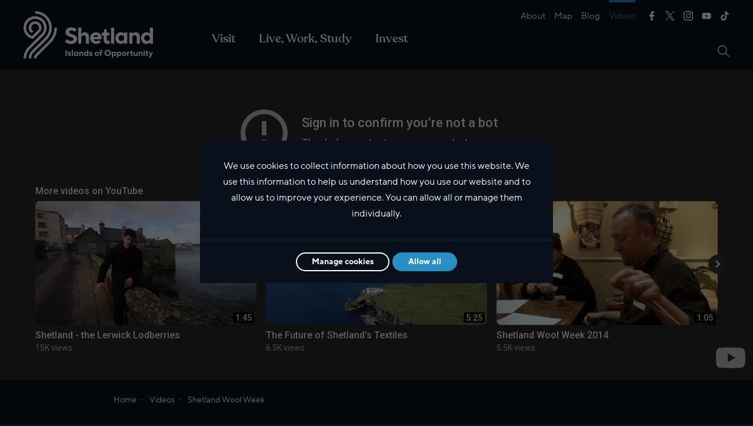

--- FILE ---
content_type: text/html; charset=utf-8
request_url: https://www.shetland.org/videos/shetland-wool-week-2013
body_size: 11577
content:
<!DOCTYPE html><html lang=en-gb class="template-video site-default page-19365 uk-light"><head><meta charset=utf-8><meta name=viewport content="width=device-width, initial-scale=1, shrink-to-fit=no"><meta name=format-detection content="telephone=no"><title>Shetland Wool Week | Shetland.org</title><link rel=dns-prefetch href=//c.shetland.org><link rel=preconnect href=//c.shetland.org><link rel=preload as=style href=//c.shetland.org/assets/pwpc/pwpc-8b1ea41f0091d0a72dcfec65856ffe04cfab6461.css><link rel=preload as=script href=//c.shetland.org/assets/pwpc/pwpc-f739fb3396a75b6e2db3fd7250c37da258c136a3.js><link rel=preload href=//c.shetland.org/templates/fonts/Literata-Regular/font.woff2 as=font type=font/woff2 crossorigin><link rel=preload href=//c.shetland.org/templates/fonts/Literata-Bold/font.woff2 as=font type=font/woff2 crossorigin><link rel=preload href=//c.shetland.org/templates/fonts/Recoleta-Medium/font.woff2 as=font type=font/woff2 crossorigin><link rel=preload href=//c.shetland.org/templates/fonts/TTNormsPro-Regular/font.woff2 as=font type=font/woff2 crossorigin><link rel=preload href=//c.shetland.org/templates/fonts/TTNormsPro-Bold/font.woff2 as=font type=font/woff2 crossorigin><link rel=preload href=//c.shetland.org/templates/fonts/TTNormsPro-Light/font.woff2 as=font type=font/woff2 crossorigin><link rel=preload href=//c.shetland.org/templates/fonts/TTNormsPro-Italic/font.woff2 as=font type=font/woff2 crossorigin><link rel=preload href=//c.shetland.org/templates/fonts/TTNormsPro-BoldItalic/font.woff2 as=font type=font/woff2 crossorigin><meta name=description content="A fantastic programme of workshops, lectures and textile tours."><meta property=og:title content="Shetland Wool Week | Shetland.org"><meta property=og:description content="A fantastic programme of workshops, lectures and textile tours."><meta property=og:url content=https://www.shetland.org/videos/shetland-wool-week-2013><meta property=og:site_name content=Shetland.org><meta property=og:type content=article><meta property=article:published_time content=2015-07-08T11:22:00+01:00><meta property=article:modified_time content=2020-11-08T00:31:13+00:00><meta property=og:image content=https://www.shetland.org/site/assets/files/19365/shetland-wool-week.jpg><meta property=og:image:width content=1223><meta property=og:image:height content=691><link rel=canonical href=https://www.shetland.org/videos/shetland-wool-week-2013><link rel=apple-touch-icon sizes=180x180 href="/apple-touch-icon.png?v=2020"><link rel=icon type=image/png sizes=32x32 href=/favicon-32x32.png><link rel=icon type=image/png sizes=194x194 href=/favicon-194x194.png><link rel=icon type=image/png sizes=192x192 href=/android-chrome-192x192.png><link rel=icon type=image/png sizes=16x16 href=/favicon-16x16.png><link rel=manifest href=/site.webmanifest><link rel=mask-icon href=/safari-pinned-tab.svg color=#298fc2><link rel="shortcut icon" href="/favicon.ico?v=2020"><meta name=apple-mobile-web-app-title content=Shetland.org><meta name=application-name content=Shetland.org><meta name=msapplication-TileColor content=#298fc2><meta name=theme-color content=#ffffff><link href=/feed.rss rel=alternate type=application/rss+xml title='Shetland.org RSS Feed'><link rel=stylesheet href=//c.shetland.org/assets/pwpc/pwpc-8b1ea41f0091d0a72dcfec65856ffe04cfab6461.css><script type=application/ld+json>[{"@context":"http:\/\/schema.org","@type":"Organization","name":"Promote Shetland","legalName":"Promote Shetland","url":"https:\/\/www.shetland.org","address":{"@type":"PostalAddress","streetAddress":"c\/o NB Communication Ltd, Stewart Building, Esplanade","addressLocality":"Lerwick","addressRegion":"Shetland","postalCode":"ZE1 0LL"},"contactPoint":{"@type":"ContactPoint","contactType":"customer service","email":"info@shetland.org"},"logo":"https:\/\/www.shetland.org\/site\/templates\/img\/logo.png","sameAs":["https:\/\/www.facebook.com\/promoteshetland","https:\/\/x.com\/promoteshetland","https:\/\/www.instagram.com\/promoteshetland\/","https:\/\/www.youtube.com\/@PromoteShetland","https:\/\/www.tiktok.com\/@promoteshetland","https:\/\/www.linkedin.com\/company\/livingworkingshetland"]},{"@context":"http:\/\/schema.org","@type":"WebPage","name":"Shetland Wool Week","url":"https:\/\/www.shetland.org\/videos\/shetland-wool-week-2013","description":"A fantastic programme of workshops, lectures and textile tours.","image":"https:\/\/www.shetland.org\/site\/assets\/files\/19365\/shetland-wool-week.jpg","mainEntityOfPage":"true"}]</script></head><body id=top data-analytics=eyJnb29nbGUiOnsiaWQiOiJVQS0yMDU5MjUwNC0yIiwib3B0aW9ucyI6eyJhbm9ueW1pemVfaXAiOnRydWV9fSwibWF0b21vIjoiMyJ9 data-marketing='ZmFjZWJvb2s6IDI5MzE3MjYyNDUzNzMzNg=='><header class=header data-uk-sticky="animation: uk-animation-slide-top; show-on-up: true; media: 960"><nav class="uk-navbar uk-navbar-container uk-navbar-transparent" data-uk-navbar><div class=header-boundary role=presentation></div><div class=uk-navbar-left><a href=/ class="uk-navbar-item uk-logo"> <img src=/site/templates/img/logo-white.svg alt='Shetland.org logo' width=220 height=81> </a></div><div class=uk-navbar-right><div class="navbar-min uk-flex uk-flex-between"><div></div><div class=uk-flex><ul class=uk-flex><li><a href=/about>About</a></li><li><a href=/map>Map</a></li><li><a href=/blog>Blog</a></li><li class=uk-active><a href=/videos>Videos</a></li></ul><ul class=uk-flex><li><a title='Find us on Facebook' href=https://www.facebook.com/promoteshetland target=_blank rel=noopener><svg viewBox="0 0 512 512" class="uk-svg icon icon-facebook" role=img><title>Find us on Facebook</title><use xlink:href="/site/templates/symbol/icons180.svg#facebook"></use></svg></a></li><li><a title='Find us on X' href=https://x.com/promoteshetland target=_blank rel=noopener><svg viewBox="0 0 512 512" class="uk-svg icon icon-x" role=img><title>Find us on X</title><use xlink:href="/site/templates/symbol/icons180.svg#x"></use></svg></a></li><li><a title='Find us on Instagram' href=https://www.instagram.com/promoteshetland/ target=_blank rel=noopener><svg viewBox="0 0 512 512" class="uk-svg icon icon-instagram" role=img><title>Find us on Instagram</title><use xlink:href="/site/templates/symbol/icons180.svg#instagram"></use></svg></a></li><li><a title='Find us on Youtube' href=https://www.youtube.com/@PromoteShetland target=_blank rel=noopener><svg viewBox="0 0 512 512" class="uk-svg icon icon-youtube" role=img><title>Find us on Youtube</title><use xlink:href="/site/templates/symbol/icons180.svg#youtube"></use></svg></a></li><li><a title='Find us on Tiktok' href=https://www.tiktok.com/@promoteshetland target=_blank rel=noopener><svg viewBox="0 0 512 512" class="uk-svg icon icon-tiktok" role=img><title>Find us on Tiktok</title><use xlink:href="/site/templates/symbol/icons180.svg#tiktok"></use></svg></a></li></ul></div></div><div class="navbar-main uk-flex uk-flex-between uk-width-1-1"><div class=nav-desktop><ul class=uk-navbar-nav><li><a href=/visit>Visit</a></li><li><a href=/life>Live, Work, Study</a></li><li><a href=/invest>Invest</a></li></ul></div><div class="nav-search uk-flex uk-flex-right"><div id=nav-search class=nav-search-box hidden><div class="uk-flex uk-flex-middle uk-flex-right"><button data-uk-toggle="target: #nav-search; animation: uk-animation-fade">Close search<svg viewBox="0 0 512 512" class="uk-svg icon icon-close-search" role=img><title>close-search</title><use xlink:href="/site/templates/symbol/icons180.svg#close-search"></use></svg></button><form action=/search role=search class="uk-search uk-search-default"><button type=submit class='uk-search-icon uk-search-icon-flip' title=Search><svg viewBox="0 0 512 512" class="uk-svg icon icon-search" role=img><title>search</title><use xlink:href="/site/templates/symbol/icons180.svg#search"></use></svg></button><input type=search name=q class=uk-search-input aria-label=Search placeholder=Search id=search-q></form></div><svg viewBox="0 0 512 512" class="uk-svg icon icon-close" role=img><title>close</title><use xlink:href="/site/templates/symbol/icons180.svg#close"></use></svg></div><button title=Search data-uk-toggle="target: #nav-search; animation: uk-animation-fade"><span>Search</span><svg viewBox="0 0 512 512" class="uk-svg icon icon-search" role=img><title>search</title><use xlink:href="/site/templates/symbol/icons180.svg#search"></use></svg></button></div><button class=uk-navbar-toggle aria-label="Toggle Navigation"><span role=presentation></span></button><div class="nav-mob start" data-uk-dropdown="pos: bottom-justify; boundary: .header; boundary-align: true; mode: click;"><ul class=uk-navbar-nav><li><button type=button>Visit</button><div id=nav-mob-visit-1072 class='nav-mob nav-site nav-site-visit' data-uk-drop='animation: false; boundary: .header-boundary; boundary-align: true; mode: click; pos: bottom-justify'><button type=button class=uk-navbar-close data-uk-toggle='target: #nav-mob-visit-1072'><svg viewBox="0 0 512 512" class="uk-svg icon icon-arrow-left" role=img><title>Close navigation</title><use xlink:href="/site/templates/symbol/icons180.svg#arrow-left"></use></svg></button><a href=/visit>Visit</a><ul class=uk-navbar-nav><li><a href=/visit/inspiration>Inspiration</a></li><li><button type=button>Things to do<svg viewBox="0 0 512 512" class="uk-svg icon icon-caret-right" role=img><title>caret-right</title><use xlink:href="/site/templates/symbol/icons180.svg#caret-right"></use></svg></button><div id=nav-mob-do-1084 class='nav-mob nav-site nav-site-visit' data-uk-drop='animation: false; boundary: .header-boundary; boundary-align: true; mode: click; pos: bottom-justify'><button type=button class=uk-navbar-close data-uk-toggle='target: #nav-mob-do-1084'><svg viewBox="0 0 512 512" class="uk-svg icon icon-arrow-left" role=img><title>Close navigation</title><use xlink:href="/site/templates/symbol/icons180.svg#arrow-left"></use></svg></button><ul class=uk-navbar-nav><li><a href=/visit/do>Things to do</a></li><li><button type=button>Outdoors and adventure<svg viewBox="0 0 512 512" class="uk-svg icon icon-caret-right" role=img><title>caret-right</title><use xlink:href="/site/templates/symbol/icons180.svg#caret-right"></use></svg></button><div id=nav-mob-outdoors-1088 class='nav-mob nav-site nav-site-visit' data-uk-drop='animation: false; boundary: .header-boundary; boundary-align: true; mode: click; pos: bottom-justify'><button type=button class=uk-navbar-close data-uk-toggle='target: #nav-mob-outdoors-1088'><svg viewBox="0 0 512 512" class="uk-svg icon icon-arrow-left" role=img><title>Close navigation</title><use xlink:href="/site/templates/symbol/icons180.svg#arrow-left"></use></svg></button><ul class=uk-navbar-nav><li><a href=/visit/do/outdoors>Outdoors and adventure</a></li><li><button type=button>Walk<svg viewBox="0 0 512 512" class="uk-svg icon icon-caret-right" role=img><title>caret-right</title><use xlink:href="/site/templates/symbol/icons180.svg#caret-right"></use></svg></button><div id=nav-mob-walk-1098 class='nav-mob nav-site nav-site-visit' data-uk-drop='animation: false; boundary: .header-boundary; boundary-align: true; mode: click; pos: bottom-justify'><button type=button class=uk-navbar-close data-uk-toggle='target: #nav-mob-walk-1098'><svg viewBox="0 0 512 512" class="uk-svg icon icon-arrow-left" role=img><title>Close navigation</title><use xlink:href="/site/templates/symbol/icons180.svg#arrow-left"></use></svg></button><ul class=uk-navbar-nav><li><a href=/visit/do/outdoors/walk>Walk</a></li><li><a href=/visit/do/outdoors/walk/belmont-to-lund>Belmont to Lund</a></li><li><a href=/visit/do/outdoors/walk/breckon>Breckon</a></li><li><a href=/visit/do/outdoors/walk/brough-circular>Brough to Stobister Circular</a></li><li><a href=/visit/do/outdoors/walk/hol-heoganess>Burravoe Ladies Hol &amp; Heoganess</a></li><li><a href=/visit/do/outdoors/walk/circular-ness-queyon>Circular walk round Ness of Queyon</a></li><li><a href=/visit/do/outdoors/walk/culswick-circular>Culswick Circular Walk, West Mainland of Shetland</a></li><li><a href=/visit/do/outdoors/walk/deepdale-sandness-circular>Deepdale and Sandness Hill Circular</a></li><li><a href=/visit/do/outdoors/walk/eshaness-circular>Eshaness Circular</a></li><li><a href=/visit/do/outdoors/walk/fair-isle-the-south>Fair Isle - The South</a></li><li><a href=/visit/do/outdoors/walk/fethaland-circular>Fethaland Circular Walk</a></li><li><a href=/visit/do/outdoors/walk/fladdabister-circular>Fladdabister Circular</a></li><li><a href=/visit/do/outdoors/walk/funzie-ness>Funzie Ness, Fetlar</a></li><li><a href=/visit/do/outdoors/walk/hamnavoe-circular>Hamnavoe Circular</a></li><li><a href=/visit/do/outdoors/walk/hams-of-muckle-roe-circular>Hams of Muckle Roe Circular</a></li><li><a href=/visit/do/outdoors/walk/hermaness-circular>Hermaness Hike</a></li><li><a href=/visit/do/outdoors/walk/hillswick-ness-circular>Hillswick Ness Circular</a></li><li><a href=/visit/do/outdoors/walk/jarlshof-to-sumburgh>Jarlshof to Sumburgh Head &amp; Grutness Circular</a></li><li><a href=/visit/do/outdoors/walk/ling-ness-circular>Ling Ness Circular</a></li><li><a href=/visit/do/outdoors/walk/mousa-circular>Mousa Circular</a></li><li><a href=/visit/do/outdoors/walk/papa-stour-circular>Papa Stour Circular</a></li><li><a href=/visit/do/outdoors/walk/sandvoe-to-uyea-circular>Sandvoe to Uyea Circular</a></li><li><a href=/visit/do/outdoors/walk/scalloway-burwick>Scalloway and Burwick Circular</a></li><li><a href=/visit/do/outdoors/walk/skerries-circular>Skerries Circular</a></li><li><a href=/visit/do/outdoors/walk/st-ninians-isle-circular>St Ninian&#039;s Isle Circular</a></li><li><a href=/visit/do/outdoors/walk/steens-of-stofast-circular>Steens of Stofast Circular</a></li><li><a href=/visit/do/outdoors/walk/strandburgh-ness-circular>Strandburgh Ness Circular</a></li></ul></div></li><li><button type=button>Cycle<svg viewBox="0 0 512 512" class="uk-svg icon icon-caret-right" role=img><title>caret-right</title><use xlink:href="/site/templates/symbol/icons180.svg#caret-right"></use></svg></button><div id=nav-mob-cycle-1100 class='nav-mob nav-site nav-site-visit' data-uk-drop='animation: false; boundary: .header-boundary; boundary-align: true; mode: click; pos: bottom-justify'><button type=button class=uk-navbar-close data-uk-toggle='target: #nav-mob-cycle-1100'><svg viewBox="0 0 512 512" class="uk-svg icon icon-arrow-left" role=img><title>Close navigation</title><use xlink:href="/site/templates/symbol/icons180.svg#arrow-left"></use></svg></button><ul class=uk-navbar-nav><li><a href=/visit/do/outdoors/cycle>Cycle</a></li><li><a href=/visit/do/outdoors/cycle/baltasound-fetlar>Baltasound - Fetlar</a></li><li><a href=/visit/do/outdoors/cycle/baltasound-hermaness>Baltasound - Hermaness</a></li><li><a href=/visit/do/outdoors/cycle/baltasound-muness-castle>Baltasound - Muness Castle</a></li><li><a href=/visit/do/outdoors/cycle/baltasound-norwick-skaw>Baltasound - Saxa Vord, Norwick and Skaw</a></li><li><a href=/visit/do/outdoors/cycle/brae-hillswick>Brae - Hillswick</a></li><li><a href=/visit/do/outdoors/cycle/brae-mid-yell>Brae - Mid Yell</a></li><li><a href=/visit/do/outdoors/cycle/brae-muckle-roe>Brae - Muckle Roe</a></li><li><a href=/visit/do/outdoors/cycle/brae>Brae - Sullom, Gunnister and Nibon</a></li><li><a href=/visit/do/outdoors/cycle/hillswick-eshaness>Hillswick - Eshaness</a></li><li><a href=/visit/do/outdoors/cycle/hillswick-north-roe>Hillswick - Heylor, North Roe and Isbister</a></li><li><a href=/visit/do/outdoors/cycle/lerwick-brae>Lerwick - Brae</a></li><li><a href=/visit/do/outdoors/cycle/lerwick-bressay-and-noss>Lerwick - Bressay and Noss</a></li><li><a href=/visit/do/outdoors/cycle/lerwick-scalloway>Lerwick - Scalloway</a></li><li><a href=/visit/do/outdoors/cycle/lerwick-vidlin>Lerwick - Vidlin</a></li><li><a href=/visit/do/outdoors/cycle/lerwick-walls>Lerwick - Walls</a></li><li><a href=/visit/do/outdoors/cycle/mid-yell-baltasound>Mid Yell - Baltasound/Norwick</a></li><li><a href=/visit/do/outdoors/cycle/mid-yell-fetlar>Mid Yell - Fetlar</a></li><li><a href=/visit/do/outdoors/cycle/mid-yell-north-yell>Mid Yell - North Yell (Gutcher, Cullivoe and Gloup)</a></li><li><a href=/visit/do/outdoors/cycle/mid-yell-south-yell>Mid Yell - South Yell</a></li><li><a href=/visit/do/outdoors/cycle/sandwick>Sandwick - Fladdabister</a></li><li><a href=/visit/do/outdoors/cycle/sandwick-lerwick>Sandwick - Lerwick</a></li><li><a href=/visit/do/outdoors/cycle/sandwick-scalloway>Sandwick - Scalloway</a></li><li><a href=/visit/do/outdoors/cycle/scalloway-brae>Scalloway - Brae</a></li><li><a href=/visit/do/outdoors/cycle/scalloway-burra-and-tronda>Scalloway - Burra and Tronda</a></li><li><a href=/visit/do/outdoors/cycle/scalloway-vidlin>Scalloway - Vidlin</a></li><li><a href=/visit/do/outdoors/cycle/scalloway-walls>Scalloway - Walls</a></li><li><a href=/visit/do/outdoors/cycle/scousburgh-sandwick>Scousburgh - Sandwick</a></li><li><a href=/visit/do/outdoors/cycle/scousburgh-st-ninians>Scousburgh - St Ninian’s Isle</a></li><li><a href=/visit/do/outdoors/cycle/sumburgh>Sumburgh</a></li><li><a href=/visit/do/outdoors/cycle/sumburgh-scousburgh>Sumburgh - Scousburgh</a></li><li><a href=/visit/do/outdoors/cycle/vidlin-brae>Vidlin - Brae</a></li><li><a href=/visit/do/outdoors/cycle/vidlin-lunna-ness>Vidlin - Lunna Ness</a></li><li><a href=/visit/do/outdoors/cycle/vidlin-mid-yell>Vidlin - Mid Yell</a></li><li><a href=/visit/do/outdoors/cycle/vidlin-whalsay>Vidlin - Whalsay</a></li><li><a href=/visit/do/outdoors/cycle/walls-brae>Walls - Brae</a></li><li><a href=/visit/do/outdoors/cycle/walls>Walls - Burrastow and Watsness</a></li><li><a href=/visit/do/outdoors/cycle/walls-2>Walls - Clousta and Noonsbrough</a></li><li><a href=/visit/do/outdoors/cycle/walls-easter-skeld>Walls - Culswick, Westerwick and Easter Skeld</a></li><li><a href=/visit/do/outdoors/cycle/walls-vidlin>Walls - Vidlin</a></li><li><a href=/visit/do/outdoors/cycle/walls-west-burrafirth>Walls - West Burrafirth and Papa Stour</a></li></ul></div></li><li><button type=button>Sail<svg viewBox="0 0 512 512" class="uk-svg icon icon-caret-right" role=img><title>caret-right</title><use xlink:href="/site/templates/symbol/icons180.svg#caret-right"></use></svg></button><div id=nav-mob-sail-1102 class='nav-mob nav-site nav-site-visit' data-uk-drop='animation: false; boundary: .header-boundary; boundary-align: true; mode: click; pos: bottom-justify'><button type=button class=uk-navbar-close data-uk-toggle='target: #nav-mob-sail-1102'><svg viewBox="0 0 512 512" class="uk-svg icon icon-arrow-left" role=img><title>Close navigation</title><use xlink:href="/site/templates/symbol/icons180.svg#arrow-left"></use></svg></button><ul class=uk-navbar-nav><li><a href=/visit/do/outdoors/sail>Sail</a></li><li><a href=/visit/do/outdoors/sail/aith>Aith</a></li><li><a href=/visit/do/outdoors/sail/baltasound>Baltasound</a></li><li><a href=/visit/do/outdoors/sail/brae>Brae</a></li><li><a href=/visit/do/outdoors/sail/bressay-and-noss>Bressay and Noss</a></li><li><a href=/visit/do/outdoors/sail/bridge-end>Bridge End, Burra</a></li><li><a href=/visit/do/outdoors/sail/burravoe>Burravoe</a></li><li><a href=/visit/do/outdoors/sail/collafirth>Collafirth</a></li><li><a href=/visit/do/outdoors/sail/cullivoe>Cullivoe</a></li><li><a href=/visit/do/outdoors/sail/fair-isle>Fair Isle</a></li><li><a href=/visit/do/outdoors/sail/fetlar>Fetlar</a></li><li><a href=/visit/do/outdoors/sail/foula>Foula</a></li><li><a href=/visit/do/outdoors/sail/hamnavoe>Hamnavoe</a></li><li><a href=/visit/do/outdoors/sail/lerwick>Lerwick</a></li><li><a href=/visit/do/outdoors/sail/mid-yell>Mid Yell</a></li><li><a href=/visit/do/outdoors/sail/out-skerries>Out Skerries</a></li><li><a href=/visit/do/outdoors/sail/scalloway>Scalloway</a></li><li><a href=/visit/do/outdoors/sail/skeld>Skeld</a></li><li><a href=/visit/do/outdoors/sail/ulsta>Ulsta</a></li><li><a href=/visit/do/outdoors/sail/uyeasound>Uyeasound</a></li><li><a href=/visit/do/outdoors/sail/vidlin>Vidlin</a></li><li><a href=/visit/do/outdoors/sail/virkie>Virkie</a></li><li><a href=/visit/do/outdoors/sail/voe>Voe</a></li><li><a href=/visit/do/outdoors/sail/walls>Walls</a></li><li><a href=/visit/do/outdoors/sail/west-burrafirth>West Burrafirth</a></li><li><a href=/visit/do/outdoors/sail/whalsay>Whalsay</a></li></ul></div></li><li><a href=/visit/do/outdoors/angling>Angling</a></li><li><a href=/visit/do/outdoors/kayak>Kayak</a></li><li><a href=/visit/do/outdoors/surf-sup>Surf and SUP</a></li><li><a href=/visit/do/outdoors/dive>Dive</a></li><li><a href=/visit/do/outdoors/climb>Climb</a></li><li><a href=/visit/do/outdoors/golf>Golf</a></li><li><a href=/visit/do/outdoors/leisure-centres>Leisure centres</a></li><li><a href=/visit/do/outdoors/play-parks>Play parks</a></li></ul></div></li><li><button type=button>Wildlife and nature<svg viewBox="0 0 512 512" class="uk-svg icon icon-caret-right" role=img><title>caret-right</title><use xlink:href="/site/templates/symbol/icons180.svg#caret-right"></use></svg></button><div id=nav-mob-wildlife-1089 class='nav-mob nav-site nav-site-visit' data-uk-drop='animation: false; boundary: .header-boundary; boundary-align: true; mode: click; pos: bottom-justify'><button type=button class=uk-navbar-close data-uk-toggle='target: #nav-mob-wildlife-1089'><svg viewBox="0 0 512 512" class="uk-svg icon icon-arrow-left" role=img><title>Close navigation</title><use xlink:href="/site/templates/symbol/icons180.svg#arrow-left"></use></svg></button><ul class=uk-navbar-nav><li><a href=/visit/do/wildlife>Wildlife and nature</a></li><li><a href=/visit/do/wildlife/birds>Bird watching</a></li><li><a href=/visit/do/wildlife/sea>Sea life</a></li><li><a href=/visit/do/wildlife/northern-lights>Northern Lights</a></li><li><a href=/visit/do/wildlife/beaches>Beaches</a></li><li><a href=/visit/do/wildlife/ponies>Shetland ponies</a></li><li><a href=/visit/do/wildlife/flora>Flora</a></li></ul></div></li><li><button type=button>History and heritage<svg viewBox="0 0 512 512" class="uk-svg icon icon-caret-right" role=img><title>caret-right</title><use xlink:href="/site/templates/symbol/icons180.svg#caret-right"></use></svg></button><div id=nav-mob-history-1090 class='nav-mob nav-site nav-site-visit' data-uk-drop='animation: false; boundary: .header-boundary; boundary-align: true; mode: click; pos: bottom-justify'><button type=button class=uk-navbar-close data-uk-toggle='target: #nav-mob-history-1090'><svg viewBox="0 0 512 512" class="uk-svg icon icon-arrow-left" role=img><title>Close navigation</title><use xlink:href="/site/templates/symbol/icons180.svg#arrow-left"></use></svg></button><ul class=uk-navbar-nav><li><a href=/visit/do/history>History and heritage</a></li><li><a href=/visit/do/history/archaeology>World-class archaeology</a></li><li><a href=/visit/do/history/museums-visitor-centres>Museums and visitor centres</a></li><li><a href=/visit/do/history/vikings>In Viking footsteps</a></li></ul></div></li><li><button type=button>Trips and tours<svg viewBox="0 0 512 512" class="uk-svg icon icon-caret-right" role=img><title>caret-right</title><use xlink:href="/site/templates/symbol/icons180.svg#caret-right"></use></svg></button><div id=nav-mob-trips-1091 class='nav-mob nav-site nav-site-visit' data-uk-drop='animation: false; boundary: .header-boundary; boundary-align: true; mode: click; pos: bottom-justify'><button type=button class=uk-navbar-close data-uk-toggle='target: #nav-mob-trips-1091'><svg viewBox="0 0 512 512" class="uk-svg icon icon-arrow-left" role=img><title>Close navigation</title><use xlink:href="/site/templates/symbol/icons180.svg#arrow-left"></use></svg></button><ul class=uk-navbar-nav><li><a href=/visit/do/trips>Trips and tours</a></li><li><a href=/visit/do/trips/land>Over land</a></li><li><a href=/visit/do/trips/sea>By sea</a></li><li><a href=/visit/do/trips/wildlife-nature>Wildlife and nature</a></li><li><a href=/visit/do/trips/textiles>Textiles</a></li><li><a href=/visit/do/trips/culture-heritage>Culture and heritage</a></li><li><a href=/visit/do/trips/air>By air</a></li></ul></div></li><li><a href=/visit/do/up-helly-aa-fire-festivals>Fire Festivals</a></li><li><a href=/visit/do/food-drink>Food and drink</a></li><li><a href=/visit/do/family>Family days out</a></li><li><button type=button>Shetland TV series<svg viewBox="0 0 512 512" class="uk-svg icon icon-caret-right" role=img><title>caret-right</title><use xlink:href="/site/templates/symbol/icons180.svg#caret-right"></use></svg></button><div id=nav-mob-shetland-tv-20683 class='nav-mob nav-site nav-site-visit' data-uk-drop='animation: false; boundary: .header-boundary; boundary-align: true; mode: click; pos: bottom-justify'><button type=button class=uk-navbar-close data-uk-toggle='target: #nav-mob-shetland-tv-20683'><svg viewBox="0 0 512 512" class="uk-svg icon icon-arrow-left" role=img><title>Close navigation</title><use xlink:href="/site/templates/symbol/icons180.svg#arrow-left"></use></svg></button><ul class=uk-navbar-nav><li><a href=/visit/do/shetland-tv>Shetland TV series</a></li><li><a href=/visit/do/shetland-tv/north-mainland>&#039;Shetland&#039; TV trail: North Mainland</a></li><li><a href=/visit/do/shetland-tv/lerwick>Lerwick: Discovering Perez’s town</a></li><li><a href=/visit/do/shetland-tv/scalloway-trondra-burra>&#039;Shetland&#039; TV trail: Scalloway, Trondra and Burra</a></li><li><a href=/visit/do/shetland-tv/perez-trail-south-mainland>&#039;Shetland&#039; TV trail: South Mainland</a></li></ul></div></li><li><a href=/visit/do/kate-humble-shetland>Kate Humble&#039;s Shetland</a></li><li><a href=/visit/do/ann-cleeves-fair-isle>Ann Cleeves&#039; Fair Isle</a></li></ul></div></li><li><button type=button>Events<svg viewBox="0 0 512 512" class="uk-svg icon icon-caret-right" role=img><title>caret-right</title><use xlink:href="/site/templates/symbol/icons180.svg#caret-right"></use></svg></button><div id=nav-mob-events-1085 class='nav-mob nav-site nav-site-visit' data-uk-drop='animation: false; boundary: .header-boundary; boundary-align: true; mode: click; pos: bottom-justify'><button type=button class=uk-navbar-close data-uk-toggle='target: #nav-mob-events-1085'><svg viewBox="0 0 512 512" class="uk-svg icon icon-arrow-left" role=img><title>Close navigation</title><use xlink:href="/site/templates/symbol/icons180.svg#arrow-left"></use></svg></button><ul class=uk-navbar-nav><li><a href=/visit/events>Events</a></li><li><a href=/visit/events/hogmanay-at-mareel>Hogmanay at Mareel</a></li><li><a href=/visit/events/wool-week>Shetland Wool Week</a></li><li><a href=/visit/events/folk-festival>Shetland Folk Festival</a></li><li><a href=/visit/events/accordion-fiddle-festival>Shetland Accordion &amp; Fiddle Festival</a></li><li><a href=/visit/events/wordplay-1>Shetland Noir</a></li><li><a href=/visit/events/lerwick-uha>Lerwick Up Helly Aa</a></li><li><a href=/visit/events/bressay-uha>Bressay Up Helly Aa</a></li><li><a href=/visit/events/scalloway-fire-festival>Scalloway Fire Festival</a></li><li><a href=/visit/events/nesting-girlsta-uha>Nesting and Girlsta Up Helly Aa</a></li><li><a href=/visit/events/uyeasound-uha>Uyeasound Up Helly Aa</a></li><li><a href=/visit/events/northmavine-uha>Northmavine Up Helly Aa</a></li><li><a href=/visit/events/cullivoe-uha>Cullivoe Up Helly Aa</a></li><li><a href=/visit/events/norwick-uha>Norwick Up Helly Aa</a></li><li><a href=/visit/events/walls-junior-uha>Walls Junior Up Helly Aa</a></li><li><a href=/visit/events/south-mainland-uha>South Mainland Up Helly Aa</a></li><li><a href=/visit/events/delting-uha>Delting Up Helly Aa</a></li><li><a href=/visit/events/classic-motor-show>Shetland Classic Motor Show</a></li><li><a href=/visit/events/simmer-dim-rally>Simmer Dim Rally</a></li><li><a href=/visit/events/the-shetland-race>The Shetland Race</a></li><li><a href=/visit/events/lerwick-junior-up-helly-aa>Lerwick Junior Up Helly Aa</a></li><li><a href=/visit/events/up-helly-aa-food-drink-market>A Taste of Shetland at Up Helly Aa</a></li><li><a href=/visit/events/fiery-sessions>Fiery Sessions</a></li><li><a href=/visit/events/up-helly-aa-craft-fair>Up Helly Aa Craft Fair</a></li><li><a href=/visit/events/shetland-fiddle-week>Shetland Fiddle Week</a></li><li><a href=/visit/events/shetland-pride-2024>Shetland Pride</a></li><li><a href=/visit/events/rising-north-music-festival>Rising North Music Festival</a></li></ul></div></li><li><button type=button>Plan your trip<svg viewBox="0 0 512 512" class="uk-svg icon icon-caret-right" role=img><title>caret-right</title><use xlink:href="/site/templates/symbol/icons180.svg#caret-right"></use></svg></button><div id=nav-mob-plan-1086 class='nav-mob nav-site nav-site-visit' data-uk-drop='animation: false; boundary: .header-boundary; boundary-align: true; mode: click; pos: bottom-justify'><button type=button class=uk-navbar-close data-uk-toggle='target: #nav-mob-plan-1086'><svg viewBox="0 0 512 512" class="uk-svg icon icon-arrow-left" role=img><title>Close navigation</title><use xlink:href="/site/templates/symbol/icons180.svg#arrow-left"></use></svg></button><ul class=uk-navbar-nav><li><a href=/visit/plan>Plan your trip</a></li><li><button type=button>How to get to Shetland<svg viewBox="0 0 512 512" class="uk-svg icon icon-caret-right" role=img><title>caret-right</title><use xlink:href="/site/templates/symbol/icons180.svg#caret-right"></use></svg></button><div id=nav-mob-getting-to-shetland-1196 class='nav-mob nav-site nav-site-visit' data-uk-drop='animation: false; boundary: .header-boundary; boundary-align: true; mode: click; pos: bottom-justify'><button type=button class=uk-navbar-close data-uk-toggle='target: #nav-mob-getting-to-shetland-1196'><svg viewBox="0 0 512 512" class="uk-svg icon icon-arrow-left" role=img><title>Close navigation</title><use xlink:href="/site/templates/symbol/icons180.svg#arrow-left"></use></svg></button><ul class=uk-navbar-nav><li><a href=/visit/plan/getting-to-shetland>How to get to Shetland</a></li><li><a href=/visit/plan/getting-to-shetland/ferry>Ferries to Shetland</a></li><li><a href=/visit/plan/getting-to-shetland/flight>Flights to Shetland</a></li><li><a href=/visit/plan/getting-to-shetland/cruise>Cruise</a></li><li><a href=/visit/plan/getting-to-shetland/package-holiday>Package holiday</a></li></ul></div></li><li><button type=button>Getting around Shetland<svg viewBox="0 0 512 512" class="uk-svg icon icon-caret-right" role=img><title>caret-right</title><use xlink:href="/site/templates/symbol/icons180.svg#caret-right"></use></svg></button><div id=nav-mob-getting-around-1197 class='nav-mob nav-site nav-site-visit' data-uk-drop='animation: false; boundary: .header-boundary; boundary-align: true; mode: click; pos: bottom-justify'><button type=button class=uk-navbar-close data-uk-toggle='target: #nav-mob-getting-around-1197'><svg viewBox="0 0 512 512" class="uk-svg icon icon-arrow-left" role=img><title>Close navigation</title><use xlink:href="/site/templates/symbol/icons180.svg#arrow-left"></use></svg></button><ul class=uk-navbar-nav><li><a href=/visit/plan/getting-around>Getting around Shetland</a></li><li><a href=/visit/plan/getting-around/travelling-by-bus>Travelling around Shetland by bus</a></li><li><a href=/visit/plan/getting-around/travelling-by-inter-island-ferry>Travelling by inter-island ferry</a></li><li><a href=/visit/plan/getting-around/inter-island-flights>Inter-island flights</a></li><li><a href=/visit/plan/getting-around/vehicle-hire>Hiring a vehicle in Shetland</a></li><li><a href=/visit/plan/getting-around/driving-around-shetland>Driving around Shetland</a></li><li><a href=/visit/plan/getting-around/accessible-shetland>Accessible Shetland</a></li><li><a href=/visit/plan/getting-around/taxis>Taxis</a></li><li><a href=/visit/plan/getting-around/public-toilets-in-shetland>Public toilets in Shetland</a></li></ul></div></li><li><a href=/visit/plan/accommodation>Accommodation</a></li><li><a href=/visit/plan/tips>Shetland visitor FAQs</a></li><li><a href=/visit/plan/caravan-camping>Caravan and camping</a></li><li><button type=button>Area guides<svg viewBox="0 0 512 512" class="uk-svg icon icon-caret-right" role=img><title>caret-right</title><use xlink:href="/site/templates/symbol/icons180.svg#caret-right"></use></svg></button><div id=nav-mob-areas-1087 class='nav-mob nav-site nav-site-visit' data-uk-drop='animation: false; boundary: .header-boundary; boundary-align: true; mode: click; pos: bottom-justify'><button type=button class=uk-navbar-close data-uk-toggle='target: #nav-mob-areas-1087'><svg viewBox="0 0 512 512" class="uk-svg icon icon-arrow-left" role=img><title>Close navigation</title><use xlink:href="/site/templates/symbol/icons180.svg#arrow-left"></use></svg></button><ul class=uk-navbar-nav><li><a href=/visit/plan/areas>Area guides</a></li><li><a href=/visit/plan/areas/lerwick>Lerwick</a></li><li><a href=/visit/plan/areas/central-mainland>Central Mainland</a></li><li><a href=/visit/plan/areas/northmavine>Northmavine</a></li><li><a href=/visit/plan/areas/nesting-lunnasting-delting>Nesting, Lunnasting and Delting</a></li><li><a href=/visit/plan/areas/south-mainland>South Mainland</a></li><li><a href=/visit/plan/areas/westside>Westside</a></li><li><a href=/visit/plan/areas/unst>Unst</a></li><li><a href=/visit/plan/areas/yell>Yell</a></li><li><a href=/visit/plan/areas/fetlar>Fetlar</a></li><li><a href=/visit/plan/areas/whalsay>Whalsay</a></li><li><a href=/visit/plan/areas/skerries>Skerries</a></li><li><a href=/visit/plan/areas/bressay-noss>Bressay and Noss</a></li><li><a href=/visit/plan/areas/fair-isle>Fair Isle</a></li><li><a href=/visit/plan/areas/foula>Foula</a></li><li><a href=/visit/plan/areas/papa-stour>Papa Stour</a></li></ul></div></li><li><a href=/visit/plan/travel-trade-information>Travel Trade</a></li><li><a href=/visit/plan/visitor-information-leaflets>Visitor information leaflets</a></li><li><a href=/visit/plan/visitor-information-points>Visitor information points</a></li></ul></div></li><li><button type=button>Seasons<svg viewBox="0 0 512 512" class="uk-svg icon icon-caret-right" role=img><title>caret-right</title><use xlink:href="/site/templates/symbol/icons180.svg#caret-right"></use></svg></button><div id=nav-mob-seasons-29080 class='nav-mob nav-site nav-site-visit' data-uk-drop='animation: false; boundary: .header-boundary; boundary-align: true; mode: click; pos: bottom-justify'><button type=button class=uk-navbar-close data-uk-toggle='target: #nav-mob-seasons-29080'><svg viewBox="0 0 512 512" class="uk-svg icon icon-arrow-left" role=img><title>Close navigation</title><use xlink:href="/site/templates/symbol/icons180.svg#arrow-left"></use></svg></button><ul class=uk-navbar-nav><li><a href=/visit/seasons>Seasons</a></li><li><a href=/visit/seasons/spring>Spring in Shetland</a></li><li><a href=/visit/seasons/summer>Summer in Shetland</a></li><li><a href=/visit/seasons/autumn>Autumn in Shetland</a></li><li><a href=/visit/seasons/winter>Winter in Shetland</a></li></ul></div></li><li><button type=button>Geopark Shetland<svg viewBox="0 0 512 512" class="uk-svg icon icon-caret-right" role=img><title>caret-right</title><use xlink:href="/site/templates/symbol/icons180.svg#caret-right"></use></svg></button><div id=nav-mob-geopark-42487 class='nav-mob nav-site nav-site-geopark' data-uk-drop='animation: false; boundary: .header-boundary; boundary-align: true; mode: click; pos: bottom-justify'><button type=button class=uk-navbar-close data-uk-toggle='target: #nav-mob-geopark-42487'><svg viewBox="0 0 512 512" class="uk-svg icon icon-arrow-left" role=img><title>Close navigation</title><use xlink:href="/site/templates/symbol/icons180.svg#arrow-left"></use></svg></button><ul class=uk-navbar-nav><li><a href=/geopark>Geopark Shetland</a></li><li><button type=button>Geology<svg viewBox="0 0 512 512" class="uk-svg icon icon-caret-right" role=img><title>caret-right</title><use xlink:href="/site/templates/symbol/icons180.svg#caret-right"></use></svg></button><div id=nav-mob-geology-42494 class='nav-mob nav-site nav-site-geopark' data-uk-drop='animation: false; boundary: .header-boundary; boundary-align: true; mode: click; pos: bottom-justify'><button type=button class=uk-navbar-close data-uk-toggle='target: #nav-mob-geology-42494'><svg viewBox="0 0 512 512" class="uk-svg icon icon-arrow-left" role=img><title>Close navigation</title><use xlink:href="/site/templates/symbol/icons180.svg#arrow-left"></use></svg></button><ul class=uk-navbar-nav><li><a href=/geopark/geology>Geology</a></li><li><a href=/geopark/geology/geology-of-shetland>Geology of Shetland</a></li><li><button type=button>Rocks and minerals<svg viewBox="0 0 512 512" class="uk-svg icon icon-caret-right" role=img><title>caret-right</title><use xlink:href="/site/templates/symbol/icons180.svg#caret-right"></use></svg></button><div id=nav-mob-rocks-minerals-42906 class='nav-mob nav-site nav-site-geopark' data-uk-drop='animation: false; boundary: .header-boundary; boundary-align: true; mode: click; pos: bottom-justify'><button type=button class=uk-navbar-close data-uk-toggle='target: #nav-mob-rocks-minerals-42906'><svg viewBox="0 0 512 512" class="uk-svg icon icon-arrow-left" role=img><title>Close navigation</title><use xlink:href="/site/templates/symbol/icons180.svg#arrow-left"></use></svg></button><ul class=uk-navbar-nav><li><a href=/geopark/geology/rocks-minerals>Rocks and minerals</a></li><li><a href=/geopark/geology/rocks-minerals/rocks-as-resources>Rocks as resources</a></li><li><a href=/geopark/geology/rocks-minerals/igneous-rocks>Igneous rocks</a></li><li><a href=/geopark/geology/rocks-minerals/sedimentary-rocks>Sedimentary rocks</a></li><li><a href=/geopark/geology/rocks-minerals/metamorphic-rocks>Metamorphic rocks</a></li><li><a href=/geopark/geology/rocks-minerals/hagdale-minerals>Hagdale minerals</a></li><li><a href=/geopark/geology/rocks-minerals/serpentine-minerals>Serpentine Minerals</a></li></ul></div></li><li><button type=button>Earth Processes<svg viewBox="0 0 512 512" class="uk-svg icon icon-caret-right" role=img><title>caret-right</title><use xlink:href="/site/templates/symbol/icons180.svg#caret-right"></use></svg></button><div id=nav-mob-earth-processes-42913 class='nav-mob nav-site nav-site-geopark' data-uk-drop='animation: false; boundary: .header-boundary; boundary-align: true; mode: click; pos: bottom-justify'><button type=button class=uk-navbar-close data-uk-toggle='target: #nav-mob-earth-processes-42913'><svg viewBox="0 0 512 512" class="uk-svg icon icon-arrow-left" role=img><title>Close navigation</title><use xlink:href="/site/templates/symbol/icons180.svg#arrow-left"></use></svg></button><ul class=uk-navbar-nav><li><a href=/geopark/geology/earth-processes>Earth Processes</a></li><li><a href=/geopark/geology/earth-processes/basement-rocks>Basement rocks</a></li><li><a href=/geopark/geology/earth-processes/caledonian-mountains>Caledonian mountains</a></li><li><a href=/geopark/geology/earth-processes/shetlands-ophiolite>Shetland&#039;s ophiolite</a></li><li><a href=/geopark/geology/earth-processes/shetlands-volcano>Shetland&#039;s volcano</a></li><li><a href=/geopark/geology/earth-processes/faults>Faults</a></li></ul></div></li><li><button type=button>Past Environments<svg viewBox="0 0 512 512" class="uk-svg icon icon-caret-right" role=img><title>caret-right</title><use xlink:href="/site/templates/symbol/icons180.svg#caret-right"></use></svg></button><div id=nav-mob-past-environments-42920 class='nav-mob nav-site nav-site-geopark' data-uk-drop='animation: false; boundary: .header-boundary; boundary-align: true; mode: click; pos: bottom-justify'><button type=button class=uk-navbar-close data-uk-toggle='target: #nav-mob-past-environments-42920'><svg viewBox="0 0 512 512" class="uk-svg icon icon-arrow-left" role=img><title>Close navigation</title><use xlink:href="/site/templates/symbol/icons180.svg#arrow-left"></use></svg></button><ul class=uk-navbar-nav><li><a href=/geopark/geology/past-environments>Past Environments</a></li><li><a href=/geopark/geology/past-environments/the-devonian-period>The Devonian Period</a></li><li><a href=/geopark/geology/past-environments/the-quaternary-period>The Quaternary Period</a></li></ul></div></li><li><a href=/geopark/geology/shaping-the-landscape>Shaping the Landscape</a></li></ul></div></li><li><a href=/geopark/geosites>Geosites</a></li><li><button type=button>Explore<svg viewBox="0 0 512 512" class="uk-svg icon icon-caret-right" role=img><title>caret-right</title><use xlink:href="/site/templates/symbol/icons180.svg#caret-right"></use></svg></button><div id=nav-mob-explore-42542 class='nav-mob nav-site nav-site-geopark' data-uk-drop='animation: false; boundary: .header-boundary; boundary-align: true; mode: click; pos: bottom-justify'><button type=button class=uk-navbar-close data-uk-toggle='target: #nav-mob-explore-42542'><svg viewBox="0 0 512 512" class="uk-svg icon icon-arrow-left" role=img><title>Close navigation</title><use xlink:href="/site/templates/symbol/icons180.svg#arrow-left"></use></svg></button><ul class=uk-navbar-nav><li><a href=/geopark/explore>Explore</a></li><li><a href=/geopark/explore/explore-geopark-shetland>Explore Geopark Shetland</a></li><li><a href=/geopark/explore/trails>Trails</a></li><li><a href=/geopark/explore/walking-routes>Walking Routes</a></li><li><a href=/geopark/explore/code-of-conduct>Code of Conduct</a></li><li><a href=/geopark/explore/leaflets>Leaflets</a></li></ul></div></li><li><button type=button>Heritage<svg viewBox="0 0 512 512" class="uk-svg icon icon-caret-right" role=img><title>caret-right</title><use xlink:href="/site/templates/symbol/icons180.svg#caret-right"></use></svg></button><div id=nav-mob-heritage-42736 class='nav-mob nav-site nav-site-geopark' data-uk-drop='animation: false; boundary: .header-boundary; boundary-align: true; mode: click; pos: bottom-justify'><button type=button class=uk-navbar-close data-uk-toggle='target: #nav-mob-heritage-42736'><svg viewBox="0 0 512 512" class="uk-svg icon icon-arrow-left" role=img><title>Close navigation</title><use xlink:href="/site/templates/symbol/icons180.svg#arrow-left"></use></svg></button><ul class=uk-navbar-nav><li><a href=/geopark/heritage>Heritage</a></li><li><a href=/geopark/heritage/shetlands-heritage>Shetland&#039;s Geological Heritage</a></li><li><a href=/geopark/heritage/landscape>Shetland&#039;s Spectacular Landscapes</a></li><li><a href=/geopark/heritage/place-names>Geopark Shetland Place Names</a></li><li><a href=/geopark/heritage/biodiversity>Biodiversity</a></li><li><a href=/geopark/heritage/archaeology>Archaeology</a></li><li><a href=/geopark/heritage/mining>Metal ores and minerals</a></li><li><a href=/geopark/heritage/fossil-fuels>Fossil Fuels</a></li></ul></div></li><li><a href=/geopark/education>Education</a></li><li><a href=/geopark/what-is-a-geopark>What is a Geopark?</a></li><li><a href=/geopark/partners>Partners</a></li><li><a href=/geopark/geoproducts>Geoproducts</a></li></ul></div></li></ul></div></li><li><button type=button>Live, Work, Study</button><div id=nav-mob-life-1073 class='nav-mob nav-site nav-site-life' data-uk-drop='animation: false; boundary: .header-boundary; boundary-align: true; mode: click; pos: bottom-justify'><button type=button class=uk-navbar-close data-uk-toggle='target: #nav-mob-life-1073'><svg viewBox="0 0 512 512" class="uk-svg icon icon-arrow-left" role=img><title>Close navigation</title><use xlink:href="/site/templates/symbol/icons180.svg#arrow-left"></use></svg></button><a href=/life>Live, Work, Study</a><ul class=uk-navbar-nav><li><a href=/life/why>Why move to Shetland?</a></li><li><button type=button>Live<svg viewBox="0 0 512 512" class="uk-svg icon icon-caret-right" role=img><title>caret-right</title><use xlink:href="/site/templates/symbol/icons180.svg#caret-right"></use></svg></button><div id=nav-mob-live-1250 class='nav-mob nav-site nav-site-life' data-uk-drop='animation: false; boundary: .header-boundary; boundary-align: true; mode: click; pos: bottom-justify'><button type=button class=uk-navbar-close data-uk-toggle='target: #nav-mob-live-1250'><svg viewBox="0 0 512 512" class="uk-svg icon icon-arrow-left" role=img><title>Close navigation</title><use xlink:href="/site/templates/symbol/icons180.svg#arrow-left"></use></svg></button><ul class=uk-navbar-nav><li><a href=/life/live>Live</a></li><li><a href=/life/live/faqs>Life in Shetland FAQs</a></li><li><a href=/life/live/housing>Housing</a></li><li><a href=/life/live/education>Schools and education</a></li><li><a href=/life/live/healthcare>Healthcare</a></li><li><a href=/life/live/leisure>Leisure and things to do</a></li><li><button type=button>Planning your move<svg viewBox="0 0 512 512" class="uk-svg icon icon-caret-right" role=img><title>caret-right</title><use xlink:href="/site/templates/symbol/icons180.svg#caret-right"></use></svg></button><div id=nav-mob-plan-1277 class='nav-mob nav-site nav-site-life' data-uk-drop='animation: false; boundary: .header-boundary; boundary-align: true; mode: click; pos: bottom-justify'><button type=button class=uk-navbar-close data-uk-toggle='target: #nav-mob-plan-1277'><svg viewBox="0 0 512 512" class="uk-svg icon icon-arrow-left" role=img><title>Close navigation</title><use xlink:href="/site/templates/symbol/icons180.svg#arrow-left"></use></svg></button><ul class=uk-navbar-nav><li><a href=/life/live/plan>Planning your move</a></li><li><a href=/life/live/plan/moving-to-shetland>Moving to Shetland</a></li><li><a href=/life/live/plan/moving-with-pets>Moving with pets</a></li><li><a href=/life/live/plan/moving-from-outside-the-uk>Moving from outside the UK</a></li><li><a href=/life/live/plan/local-amenities-and-services>Local amenities and services</a></li></ul></div></li></ul></div></li><li><button type=button>Work<svg viewBox="0 0 512 512" class="uk-svg icon icon-caret-right" role=img><title>caret-right</title><use xlink:href="/site/templates/symbol/icons180.svg#caret-right"></use></svg></button><div id=nav-mob-work-1251 class='nav-mob nav-site nav-site-life' data-uk-drop='animation: false; boundary: .header-boundary; boundary-align: true; mode: click; pos: bottom-justify'><button type=button class=uk-navbar-close data-uk-toggle='target: #nav-mob-work-1251'><svg viewBox="0 0 512 512" class="uk-svg icon icon-arrow-left" role=img><title>Close navigation</title><use xlink:href="/site/templates/symbol/icons180.svg#arrow-left"></use></svg></button><ul class=uk-navbar-nav><li><a href=/life/work>Work</a></li><li><a href=/life/work/develop-career-find-a-job>Develop your career in Shetland</a></li><li><a href=/life/work/current-vacancies>Current vacancies</a></li><li><button type=button>Professions<svg viewBox="0 0 512 512" class="uk-svg icon icon-caret-right" role=img><title>caret-right</title><use xlink:href="/site/templates/symbol/icons180.svg#caret-right"></use></svg></button><div id=nav-mob-professions-22594 class='nav-mob nav-site nav-site-life' data-uk-drop='animation: false; boundary: .header-boundary; boundary-align: true; mode: click; pos: bottom-justify'><button type=button class=uk-navbar-close data-uk-toggle='target: #nav-mob-professions-22594'><svg viewBox="0 0 512 512" class="uk-svg icon icon-arrow-left" role=img><title>Close navigation</title><use xlink:href="/site/templates/symbol/icons180.svg#arrow-left"></use></svg></button><ul class=uk-navbar-nav><li><a href=/life/work/professions>Professions</a></li><li><a href=/life/work/professions/dentists>Become a dentist in Shetland</a></li><li><a href=/life/work/professions/social-care>Social Care careers in Shetland</a></li><li><a href=/life/work/professions/planners>Careers for planners in Shetland</a></li><li><a href=/life/work/professions/become-a-gp-in-shetland>Become a GP in Shetland</a></li><li><a href=/life/work/professions/pharmacy-careers-in-shetland>Pharmacy careers in Shetland</a></li><li><a href=/life/work/professions/teaching-opportunities-in-shetland>Teaching in Shetland</a></li></ul></div></li><li><a href=/life/work/run-a-business>Run a business</a></li><li><a href=/life/work/islandmedics>Island Medics</a></li></ul></div></li><li><button type=button>Study<svg viewBox="0 0 512 512" class="uk-svg icon icon-caret-right" role=img><title>caret-right</title><use xlink:href="/site/templates/symbol/icons180.svg#caret-right"></use></svg></button><div id=nav-mob-study-1252 class='nav-mob nav-site nav-site-life' data-uk-drop='animation: false; boundary: .header-boundary; boundary-align: true; mode: click; pos: bottom-justify'><button type=button class=uk-navbar-close data-uk-toggle='target: #nav-mob-study-1252'><svg viewBox="0 0 512 512" class="uk-svg icon icon-arrow-left" role=img><title>Close navigation</title><use xlink:href="/site/templates/symbol/icons180.svg#arrow-left"></use></svg></button><ul class=uk-navbar-nav><li><a href=/life/study>Study</a></li><li><a href=/life/study/about>Benefits of studying in Shetland</a></li><li><a href=/life/study/options>Study options</a></li><li><a href=/life/study/student-life>Student life</a></li></ul></div></li></ul></div></li><li><button type=button>Invest</button><div id=nav-mob-invest-1074 class='nav-mob nav-site nav-site-invest' data-uk-drop='animation: false; boundary: .header-boundary; boundary-align: true; mode: click; pos: bottom-justify'><button type=button class=uk-navbar-close data-uk-toggle='target: #nav-mob-invest-1074'><svg viewBox="0 0 512 512" class="uk-svg icon icon-arrow-left" role=img><title>Close navigation</title><use xlink:href="/site/templates/symbol/icons180.svg#arrow-left"></use></svg></button><a href=/invest>Invest</a><ul class=uk-navbar-nav><li><a href=/invest/stories>Success stories</a></li><li><button type=button>Sectors<svg viewBox="0 0 512 512" class="uk-svg icon icon-caret-right" role=img><title>caret-right</title><use xlink:href="/site/templates/symbol/icons180.svg#caret-right"></use></svg></button><div id=nav-mob-sectors-1253 class='nav-mob nav-site nav-site-invest' data-uk-drop='animation: false; boundary: .header-boundary; boundary-align: true; mode: click; pos: bottom-justify'><button type=button class=uk-navbar-close data-uk-toggle='target: #nav-mob-sectors-1253'><svg viewBox="0 0 512 512" class="uk-svg icon icon-arrow-left" role=img><title>Close navigation</title><use xlink:href="/site/templates/symbol/icons180.svg#arrow-left"></use></svg></button><ul class=uk-navbar-nav><li><a href=/invest/sectors>Sectors</a></li><li><a href=/invest/sectors/clean-energy>Clean energy</a></li><li><a href=/invest/sectors/tourism>Tourism</a></li><li><a href=/invest/sectors/fisheries-aquaculture>Fisheries and aquaculture</a></li><li><a href=/invest/sectors/space>Space</a></li><li><a href=/invest/sectors/filmmaking>Filmmaking</a></li><li><a href=/invest/sectors/oil-gas>Oil and gas</a></li><li><a href=/invest/sectors/decommissioning>Decommissioning</a></li></ul></div></li><li><a href=/invest/why>Why invest in Shetland?</a></li></ul></div></li><li class=navbar-min><ul><li><a href=/about>About</a></li><li><a href=/map>Map</a></li><li><a href=/blog>Blog</a></li><li class=uk-active><a href=/videos>Videos</a></li></ul><ul class="uk-flex uk-flex-middle"><li><a title='Find us on Facebook' href=https://www.facebook.com/promoteshetland target=_blank rel=noopener><svg viewBox="0 0 512 512" class="uk-svg icon icon-facebook" role=img><title>Find us on Facebook</title><use xlink:href="/site/templates/symbol/icons180.svg#facebook"></use></svg></a></li><li><a title='Find us on X' href=https://x.com/promoteshetland target=_blank rel=noopener><svg viewBox="0 0 512 512" class="uk-svg icon icon-x" role=img><title>Find us on X</title><use xlink:href="/site/templates/symbol/icons180.svg#x"></use></svg></a></li><li><a title='Find us on Instagram' href=https://www.instagram.com/promoteshetland/ target=_blank rel=noopener><svg viewBox="0 0 512 512" class="uk-svg icon icon-instagram" role=img><title>Find us on Instagram</title><use xlink:href="/site/templates/symbol/icons180.svg#instagram"></use></svg></a></li><li><a title='Find us on Youtube' href=https://www.youtube.com/@PromoteShetland target=_blank rel=noopener><svg viewBox="0 0 512 512" class="uk-svg icon icon-youtube" role=img><title>Find us on Youtube</title><use xlink:href="/site/templates/symbol/icons180.svg#youtube"></use></svg></a></li><li><a title='Find us on Tiktok' href=https://www.tiktok.com/@promoteshetland target=_blank rel=noopener><svg viewBox="0 0 512 512" class="uk-svg icon icon-tiktok" role=img><title>Find us on Tiktok</title><use xlink:href="/site/templates/symbol/icons180.svg#tiktok"></use></svg></a></li><li><a title='Find us on Linkedin' href=https://www.linkedin.com/company/livingworkingshetland target=_blank rel=noopener><svg viewBox="0 0 512 512" class="uk-svg icon icon-linkedin" role=img><title>Find us on Linkedin</title><use xlink:href="/site/templates/symbol/icons180.svg#linkedin"></use></svg></a></li></ul></li></ul></div></div></div></nav></header><main class=uk-margin-large-bottom><div class=banner><div class='responsive responsive-wide'><iframe width=1280 height=720 src="https://www.youtube-nocookie.com/embed/FMasGNWy6dA?autoplay=1&modestbranding=1&rel=0&feature=oembed" frameborder=0 allow="accelerometer; autoplay; clipboard-write; encrypted-media; gyroscope; picture-in-picture" allowfullscreen title="Shetland Wool Week"></iframe></div></div><div id=main><div class='uk-container uk-container-small'><ul class=uk-breadcrumb><li><a href=/>Home</a></li><li><a href=/videos>Videos</a></li><li><span>Shetland Wool Week</span></li></ul></div><div class='uk-container uk-container-small'><div><h1>Shetland Wool Week</h1></div></div><div data-uk-grid class=uk-child-width-1-1><div class=content><div class='uk-container uk-container-small'><p>A fantastic programme of workshops, lectures and textile tours.</p></div></div></div><div class=page-footer><div class='uk-container uk-container-large'><div class='uk-panel panel'><div class=share><div class=uk-h5>Share this video</div><ul class="uk-flex uk-flex-center social"><li><a class=uk-icon-button title='Share our page via Facebook' href='https://www.facebook.com/sharer.php?u=https%3A%2F%2Fwww.shetland.org%2Fvideos%2Fshetland-wool-week-2013' target=_blank rel=noopener><svg viewBox="0 0 512 512" class="uk-svg icon icon-facebook" role=img><title>Share our page via Facebook</title><use xlink:href="/site/templates/symbol/icons180.svg#facebook"></use></svg></a></li><li><a class=uk-icon-button title='Share our page via Twitter' href='https://twitter.com/share?url=https%3A%2F%2Fwww.shetland.org%2Fvideos%2Fshetland-wool-week-2013&text=Shetland+Wool+Week' target=_blank rel=noopener><svg viewBox="0 0 512 512" class="uk-svg icon icon-twitter" role=img><title>Share our page via Twitter</title><use xlink:href="/site/templates/symbol/icons180.svg#twitter"></use></svg></a></li><li><a class=uk-icon-button title='Share our page via Email' href='mailto:?subject=Shetland+Wool+Week'><svg viewBox="0 0 512 512" class="uk-svg icon icon-envelope" role=img><title>Share our page via Email</title><use xlink:href="/site/templates/symbol/icons180.svg#envelope"></use></svg></a></li></ul></div></div></div></div><div class=related><div class='uk-container uk-container-small'><div class=uk-text-center><h2 class=heading>Related videos</h2></div></div><div class='uk-container uk-container-large'><div class=nb-json id=related-shetland-wool-week-2013-19365 data-uk-nb-json='{"query":"query($id: Int!, $p: Int! $limit: Int) { related(id: $id, p: $p limit: $limit) { name title url getImage { url srcset focus { top left } } template label } }","variables":{"id":19365,"p":1079,"limit":3},"config":{"cta":"Find out more","cardType":"default"},"error":"Sorry, the pages could not be rendered.","loadMore":false,"noResults":"Sorry, no pages were found.","renderData":"[base64]"}'></div><div class='uk-section uk-margin-top'><div class=uk-text-center><h2 class=heading>Latest Videos</h2></div><div class=nb-json id=latest-videos data-uk-nb-json='{"query":"query($selectors: String, $start: Int!, $limit: Int) { video(selectors: $selectors, start: $start, limit: $limit) { name title url getImage { url srcset focus { top left } } template } }","variables":{"selectors":"sort=-date_pub","start":0,"limit":4},"config":{"cta":"Find out more","cardType":"default"},"error":"Sorry, the pages could not be rendered.","loadMore":false,"noResults":"Sorry, no pages were found.","renderData":"[base64]"}'></div></div><div class='uk-text-center uk-margin-large-top'><a class='uk-button uk-button-default uk-button-large' href=/videos><svg viewBox="0 0 512 512" class="uk-svg icon icon-arrow-left icon-left" role=img><title>arrow-left</title><use xlink:href="/site/templates/symbol/icons180.svg#arrow-left"></use></svg>
Back to Videos</a></div></div></div></div></main><footer data-src=//c.shetland.org/assets/files/1079/hays-dock-at-night-david-gifford.2048x0.jpg data-srcset='//c.shetland.org/assets/files/1079/hays-dock-at-night-david-gifford.320x569-srcset-hidpi.jpg 320w, //c.shetland.org/assets/files/1079/hays-dock-at-night-david-gifford.640x1138-srcset-hidpi.jpg 640w, //c.shetland.org/assets/files/1079/hays-dock-at-night-david-gifford.768x0-srcset.jpg 768w, //c.shetland.org/assets/files/1079/hays-dock-at-night-david-gifford.1024x0-srcset.jpg 1024w, //c.shetland.org/assets/files/1079/hays-dock-at-night-david-gifford.1366x0-srcset.jpg 1366w, //c.shetland.org/assets/files/1079/hays-dock-at-night-david-gifford.1600x0-srcset.jpg 1600w, //c.shetland.org/assets/files/1079/hays-dock-at-night-david-gifford.1920x0-srcset.jpg 1920w' data-sizes='(orientation: portrait) and (max-width: 640px) 50vw' data-uk-img class='footer uk-background-cover uk-position-relative' style='background-position:61.4% 32.9%'><div class="uk-container uk-container-large uk-text-center"><div class="footer-wrap uk-flex uk-flex-column uk-flex-between"><div class="uk-grid-small footer-top uk-flex uk-flex-wrap uk-flex-center uk-flex-bottom" data-uk-grid><div class='uk-flex uk-width-1-3@l uk-visible@l footer-subscribe'><a href=/signup class='uk-button uk-button-secondary ghost'>Subscribe<svg viewBox="0 0 512 512" class="uk-svg icon icon-news icon-right" role=img><title>news</title><use xlink:href="/site/templates/symbol/icons180.svg#news"></use></svg></a><a href=/contact class='uk-button uk-button-secondary ghost'>Contact<svg viewBox="0 0 512 512" class="uk-svg icon icon-contact icon-right" role=img><title>contact</title><use xlink:href="/site/templates/symbol/icons180.svg#contact"></use></svg></a></div><div class="uk-flex uk-flex-center uk-width-1-3@l"><a href=/ class=uk-logo> <img src=/site/templates/img/logo-stacked-white.svg alt='Shetland.org logo' width=220 height=81> </a></div><ul class="uk-flex uk-flex-right uk-width-1-3@l uk-margin-small-bottom uk-visible@l footer-media"><li><a href=/media>Media</a></li><li><a href=/visit/plan/travel-trade-information>Travel Trade</a></li></ul><ul class="uk-flex uk-flex-center social uk-width-1-3@l"><li><a class=uk-icon-button title='Find us on Facebook' href=https://www.facebook.com/promoteshetland target=_blank rel=noopener><svg viewBox="0 0 512 512" class="uk-svg icon icon-facebook" role=img><title>Find us on Facebook</title><use xlink:href="/site/templates/symbol/icons180.svg#facebook"></use></svg></a></li><li><a class=uk-icon-button title='Find us on X' href=https://x.com/promoteshetland target=_blank rel=noopener><svg viewBox="0 0 512 512" class="uk-svg icon icon-x" role=img><title>Find us on X</title><use xlink:href="/site/templates/symbol/icons180.svg#x"></use></svg></a></li><li><a class=uk-icon-button title='Find us on Instagram' href=https://www.instagram.com/promoteshetland/ target=_blank rel=noopener><svg viewBox="0 0 512 512" class="uk-svg icon icon-instagram" role=img><title>Find us on Instagram</title><use xlink:href="/site/templates/symbol/icons180.svg#instagram"></use></svg></a></li><li><a class=uk-icon-button title='Find us on Youtube' href=https://www.youtube.com/@PromoteShetland target=_blank rel=noopener><svg viewBox="0 0 512 512" class="uk-svg icon icon-youtube" role=img><title>Find us on Youtube</title><use xlink:href="/site/templates/symbol/icons180.svg#youtube"></use></svg></a></li><li><a class=uk-icon-button title='Find us on Tiktok' href=https://www.tiktok.com/@promoteshetland target=_blank rel=noopener><svg viewBox="0 0 512 512" class="uk-svg icon icon-tiktok" role=img><title>Find us on Tiktok</title><use xlink:href="/site/templates/symbol/icons180.svg#tiktok"></use></svg></a></li><li><a class=uk-icon-button title='Find us on Linkedin' href=https://www.linkedin.com/company/livingworkingshetland target=_blank rel=noopener><svg viewBox="0 0 512 512" class="uk-svg icon icon-linkedin" role=img><title>Find us on Linkedin</title><use xlink:href="/site/templates/symbol/icons180.svg#linkedin"></use></svg></a></li></ul><div class="uk-flex uk-width-1-3@l uk-hidden@l footer-subscribe"><a href=/signup class='uk-button uk-button-secondary ghost'>Subscribe<svg viewBox="0 0 512 512" class="uk-svg icon icon-news icon-right" role=img><title>news</title><use xlink:href="/site/templates/symbol/icons180.svg#news"></use></svg></a><a href=/contact class='uk-button uk-button-secondary ghost'>Contact<svg viewBox="0 0 512 512" class="uk-svg icon icon-contact icon-right" role=img><title>contact</title><use xlink:href="/site/templates/symbol/icons180.svg#contact"></use></svg></a></div><ul class="uk-flex uk-flex-right uk-width-1-3@l uk-margin-small-bottom uk-hidden@l footer-media"><li><a href=/media>Media</a></li><li><a href=/visit/plan/travel-trade-information>Travel Trade</a></li></ul></div><div class=footer-middle><a href=#top class=uk-icon-button title="Scroll to top of the page" data-uk-scroll><svg viewBox="0 0 512 512" class="uk-svg icon icon-chevron-up" role=img><title>Scroll to top of the page</title><use xlink:href="/site/templates/symbol/icons180.svg#chevron-up"></use></svg> </a></div><div class="uk-grid-small footer-bottom uk-flex uk-flex-bottom uk-light" data-uk-grid><div class="uk-flex uk-flex-left uk-flex-column uk-width-2-3@s uk-width-1-3@l uk-visible@l"><div class='uk-margin-small-bottom legal'><ul class="uk-flex uk-flex-left"><li><a href=/terms>Terms &amp; Conditions</a></li><li><a href=/privacy>Privacy Policy</a></li><li><a href=/disclaimer>Disclaimer</a></li><li><a href=# class=nb-cookie-consent-open-modal>Cookies</a></li></ul></div><div class='uk-text-left uk-margin-small-bottom copyright'>&copy; 2009 - 2026 Promote Shetland.</div></div><div class="uk-flex uk-flex-column uk-flex-middle uk-width-1-3@l"><a aria-label='UNESCO Global Geopark' href=/geopark><img src=//c.shetland.org/templates/img/unesco-global-geopark-shetland.png loading=lazy alt='UNESCO Global Geopark' width=152 height=130></a><div class=uk-margin-small-top>Shetland is a UNESCO Global Geopark.</div><a href=/geopark class='uk-button uk-button-default uk-button-small'>Find out more</a></div><div class="uk-flex uk-flex-left uk-flex-column uk-width-2-3@s uk-width-1-3@l uk-hidden@l"><div class='uk-margin-small-bottom legal'><ul class="uk-flex uk-flex-left"><li><a href=/terms>Terms &amp; Conditions</a></li><li><a href=/privacy>Privacy Policy</a></li><li><a href=/disclaimer>Disclaimer</a></li><li><a href=# class=nb-cookie-consent-open-modal>Cookies</a></li></ul></div><div class='uk-text-left uk-margin-small-bottom copyright'>&copy; 2009 - 2026 Promote Shetland.</div></div><div class="uk-flex uk-flex-right uk-width-1-3@s"><div class=credit><span>Website development by:</span> <a title='NB Communication - Digital Marketing Agency' href=https://www.nbcommunication.com/ target=_blank rel=noopener>NB Communication</a></div></div></div></div></div></footer><script src=//c.shetland.org/assets/pwpc/pwpc-f739fb3396a75b6e2db3fd7250c37da258c136a3.js></script><link rel=stylesheet href=//hello.myfonts.net/count/3ca435></body></html>

--- FILE ---
content_type: text/html; charset=utf-8
request_url: https://www.youtube-nocookie.com/embed/FMasGNWy6dA?autoplay=1&modestbranding=1&rel=0&feature=oembed
body_size: 46127
content:
<!DOCTYPE html><html lang="en" dir="ltr" data-cast-api-enabled="true"><head><meta name="viewport" content="width=device-width, initial-scale=1"><script nonce="-boYd9ulrN90HyA1u9vckQ">if ('undefined' == typeof Symbol || 'undefined' == typeof Symbol.iterator) {delete Array.prototype.entries;}</script><style name="www-roboto" nonce="rnihCpCGMNvbrWxYgCLH0Q">@font-face{font-family:'Roboto';font-style:normal;font-weight:400;font-stretch:100%;src:url(//fonts.gstatic.com/s/roboto/v48/KFO7CnqEu92Fr1ME7kSn66aGLdTylUAMa3GUBHMdazTgWw.woff2)format('woff2');unicode-range:U+0460-052F,U+1C80-1C8A,U+20B4,U+2DE0-2DFF,U+A640-A69F,U+FE2E-FE2F;}@font-face{font-family:'Roboto';font-style:normal;font-weight:400;font-stretch:100%;src:url(//fonts.gstatic.com/s/roboto/v48/KFO7CnqEu92Fr1ME7kSn66aGLdTylUAMa3iUBHMdazTgWw.woff2)format('woff2');unicode-range:U+0301,U+0400-045F,U+0490-0491,U+04B0-04B1,U+2116;}@font-face{font-family:'Roboto';font-style:normal;font-weight:400;font-stretch:100%;src:url(//fonts.gstatic.com/s/roboto/v48/KFO7CnqEu92Fr1ME7kSn66aGLdTylUAMa3CUBHMdazTgWw.woff2)format('woff2');unicode-range:U+1F00-1FFF;}@font-face{font-family:'Roboto';font-style:normal;font-weight:400;font-stretch:100%;src:url(//fonts.gstatic.com/s/roboto/v48/KFO7CnqEu92Fr1ME7kSn66aGLdTylUAMa3-UBHMdazTgWw.woff2)format('woff2');unicode-range:U+0370-0377,U+037A-037F,U+0384-038A,U+038C,U+038E-03A1,U+03A3-03FF;}@font-face{font-family:'Roboto';font-style:normal;font-weight:400;font-stretch:100%;src:url(//fonts.gstatic.com/s/roboto/v48/KFO7CnqEu92Fr1ME7kSn66aGLdTylUAMawCUBHMdazTgWw.woff2)format('woff2');unicode-range:U+0302-0303,U+0305,U+0307-0308,U+0310,U+0312,U+0315,U+031A,U+0326-0327,U+032C,U+032F-0330,U+0332-0333,U+0338,U+033A,U+0346,U+034D,U+0391-03A1,U+03A3-03A9,U+03B1-03C9,U+03D1,U+03D5-03D6,U+03F0-03F1,U+03F4-03F5,U+2016-2017,U+2034-2038,U+203C,U+2040,U+2043,U+2047,U+2050,U+2057,U+205F,U+2070-2071,U+2074-208E,U+2090-209C,U+20D0-20DC,U+20E1,U+20E5-20EF,U+2100-2112,U+2114-2115,U+2117-2121,U+2123-214F,U+2190,U+2192,U+2194-21AE,U+21B0-21E5,U+21F1-21F2,U+21F4-2211,U+2213-2214,U+2216-22FF,U+2308-230B,U+2310,U+2319,U+231C-2321,U+2336-237A,U+237C,U+2395,U+239B-23B7,U+23D0,U+23DC-23E1,U+2474-2475,U+25AF,U+25B3,U+25B7,U+25BD,U+25C1,U+25CA,U+25CC,U+25FB,U+266D-266F,U+27C0-27FF,U+2900-2AFF,U+2B0E-2B11,U+2B30-2B4C,U+2BFE,U+3030,U+FF5B,U+FF5D,U+1D400-1D7FF,U+1EE00-1EEFF;}@font-face{font-family:'Roboto';font-style:normal;font-weight:400;font-stretch:100%;src:url(//fonts.gstatic.com/s/roboto/v48/KFO7CnqEu92Fr1ME7kSn66aGLdTylUAMaxKUBHMdazTgWw.woff2)format('woff2');unicode-range:U+0001-000C,U+000E-001F,U+007F-009F,U+20DD-20E0,U+20E2-20E4,U+2150-218F,U+2190,U+2192,U+2194-2199,U+21AF,U+21E6-21F0,U+21F3,U+2218-2219,U+2299,U+22C4-22C6,U+2300-243F,U+2440-244A,U+2460-24FF,U+25A0-27BF,U+2800-28FF,U+2921-2922,U+2981,U+29BF,U+29EB,U+2B00-2BFF,U+4DC0-4DFF,U+FFF9-FFFB,U+10140-1018E,U+10190-1019C,U+101A0,U+101D0-101FD,U+102E0-102FB,U+10E60-10E7E,U+1D2C0-1D2D3,U+1D2E0-1D37F,U+1F000-1F0FF,U+1F100-1F1AD,U+1F1E6-1F1FF,U+1F30D-1F30F,U+1F315,U+1F31C,U+1F31E,U+1F320-1F32C,U+1F336,U+1F378,U+1F37D,U+1F382,U+1F393-1F39F,U+1F3A7-1F3A8,U+1F3AC-1F3AF,U+1F3C2,U+1F3C4-1F3C6,U+1F3CA-1F3CE,U+1F3D4-1F3E0,U+1F3ED,U+1F3F1-1F3F3,U+1F3F5-1F3F7,U+1F408,U+1F415,U+1F41F,U+1F426,U+1F43F,U+1F441-1F442,U+1F444,U+1F446-1F449,U+1F44C-1F44E,U+1F453,U+1F46A,U+1F47D,U+1F4A3,U+1F4B0,U+1F4B3,U+1F4B9,U+1F4BB,U+1F4BF,U+1F4C8-1F4CB,U+1F4D6,U+1F4DA,U+1F4DF,U+1F4E3-1F4E6,U+1F4EA-1F4ED,U+1F4F7,U+1F4F9-1F4FB,U+1F4FD-1F4FE,U+1F503,U+1F507-1F50B,U+1F50D,U+1F512-1F513,U+1F53E-1F54A,U+1F54F-1F5FA,U+1F610,U+1F650-1F67F,U+1F687,U+1F68D,U+1F691,U+1F694,U+1F698,U+1F6AD,U+1F6B2,U+1F6B9-1F6BA,U+1F6BC,U+1F6C6-1F6CF,U+1F6D3-1F6D7,U+1F6E0-1F6EA,U+1F6F0-1F6F3,U+1F6F7-1F6FC,U+1F700-1F7FF,U+1F800-1F80B,U+1F810-1F847,U+1F850-1F859,U+1F860-1F887,U+1F890-1F8AD,U+1F8B0-1F8BB,U+1F8C0-1F8C1,U+1F900-1F90B,U+1F93B,U+1F946,U+1F984,U+1F996,U+1F9E9,U+1FA00-1FA6F,U+1FA70-1FA7C,U+1FA80-1FA89,U+1FA8F-1FAC6,U+1FACE-1FADC,U+1FADF-1FAE9,U+1FAF0-1FAF8,U+1FB00-1FBFF;}@font-face{font-family:'Roboto';font-style:normal;font-weight:400;font-stretch:100%;src:url(//fonts.gstatic.com/s/roboto/v48/KFO7CnqEu92Fr1ME7kSn66aGLdTylUAMa3OUBHMdazTgWw.woff2)format('woff2');unicode-range:U+0102-0103,U+0110-0111,U+0128-0129,U+0168-0169,U+01A0-01A1,U+01AF-01B0,U+0300-0301,U+0303-0304,U+0308-0309,U+0323,U+0329,U+1EA0-1EF9,U+20AB;}@font-face{font-family:'Roboto';font-style:normal;font-weight:400;font-stretch:100%;src:url(//fonts.gstatic.com/s/roboto/v48/KFO7CnqEu92Fr1ME7kSn66aGLdTylUAMa3KUBHMdazTgWw.woff2)format('woff2');unicode-range:U+0100-02BA,U+02BD-02C5,U+02C7-02CC,U+02CE-02D7,U+02DD-02FF,U+0304,U+0308,U+0329,U+1D00-1DBF,U+1E00-1E9F,U+1EF2-1EFF,U+2020,U+20A0-20AB,U+20AD-20C0,U+2113,U+2C60-2C7F,U+A720-A7FF;}@font-face{font-family:'Roboto';font-style:normal;font-weight:400;font-stretch:100%;src:url(//fonts.gstatic.com/s/roboto/v48/KFO7CnqEu92Fr1ME7kSn66aGLdTylUAMa3yUBHMdazQ.woff2)format('woff2');unicode-range:U+0000-00FF,U+0131,U+0152-0153,U+02BB-02BC,U+02C6,U+02DA,U+02DC,U+0304,U+0308,U+0329,U+2000-206F,U+20AC,U+2122,U+2191,U+2193,U+2212,U+2215,U+FEFF,U+FFFD;}@font-face{font-family:'Roboto';font-style:normal;font-weight:500;font-stretch:100%;src:url(//fonts.gstatic.com/s/roboto/v48/KFO7CnqEu92Fr1ME7kSn66aGLdTylUAMa3GUBHMdazTgWw.woff2)format('woff2');unicode-range:U+0460-052F,U+1C80-1C8A,U+20B4,U+2DE0-2DFF,U+A640-A69F,U+FE2E-FE2F;}@font-face{font-family:'Roboto';font-style:normal;font-weight:500;font-stretch:100%;src:url(//fonts.gstatic.com/s/roboto/v48/KFO7CnqEu92Fr1ME7kSn66aGLdTylUAMa3iUBHMdazTgWw.woff2)format('woff2');unicode-range:U+0301,U+0400-045F,U+0490-0491,U+04B0-04B1,U+2116;}@font-face{font-family:'Roboto';font-style:normal;font-weight:500;font-stretch:100%;src:url(//fonts.gstatic.com/s/roboto/v48/KFO7CnqEu92Fr1ME7kSn66aGLdTylUAMa3CUBHMdazTgWw.woff2)format('woff2');unicode-range:U+1F00-1FFF;}@font-face{font-family:'Roboto';font-style:normal;font-weight:500;font-stretch:100%;src:url(//fonts.gstatic.com/s/roboto/v48/KFO7CnqEu92Fr1ME7kSn66aGLdTylUAMa3-UBHMdazTgWw.woff2)format('woff2');unicode-range:U+0370-0377,U+037A-037F,U+0384-038A,U+038C,U+038E-03A1,U+03A3-03FF;}@font-face{font-family:'Roboto';font-style:normal;font-weight:500;font-stretch:100%;src:url(//fonts.gstatic.com/s/roboto/v48/KFO7CnqEu92Fr1ME7kSn66aGLdTylUAMawCUBHMdazTgWw.woff2)format('woff2');unicode-range:U+0302-0303,U+0305,U+0307-0308,U+0310,U+0312,U+0315,U+031A,U+0326-0327,U+032C,U+032F-0330,U+0332-0333,U+0338,U+033A,U+0346,U+034D,U+0391-03A1,U+03A3-03A9,U+03B1-03C9,U+03D1,U+03D5-03D6,U+03F0-03F1,U+03F4-03F5,U+2016-2017,U+2034-2038,U+203C,U+2040,U+2043,U+2047,U+2050,U+2057,U+205F,U+2070-2071,U+2074-208E,U+2090-209C,U+20D0-20DC,U+20E1,U+20E5-20EF,U+2100-2112,U+2114-2115,U+2117-2121,U+2123-214F,U+2190,U+2192,U+2194-21AE,U+21B0-21E5,U+21F1-21F2,U+21F4-2211,U+2213-2214,U+2216-22FF,U+2308-230B,U+2310,U+2319,U+231C-2321,U+2336-237A,U+237C,U+2395,U+239B-23B7,U+23D0,U+23DC-23E1,U+2474-2475,U+25AF,U+25B3,U+25B7,U+25BD,U+25C1,U+25CA,U+25CC,U+25FB,U+266D-266F,U+27C0-27FF,U+2900-2AFF,U+2B0E-2B11,U+2B30-2B4C,U+2BFE,U+3030,U+FF5B,U+FF5D,U+1D400-1D7FF,U+1EE00-1EEFF;}@font-face{font-family:'Roboto';font-style:normal;font-weight:500;font-stretch:100%;src:url(//fonts.gstatic.com/s/roboto/v48/KFO7CnqEu92Fr1ME7kSn66aGLdTylUAMaxKUBHMdazTgWw.woff2)format('woff2');unicode-range:U+0001-000C,U+000E-001F,U+007F-009F,U+20DD-20E0,U+20E2-20E4,U+2150-218F,U+2190,U+2192,U+2194-2199,U+21AF,U+21E6-21F0,U+21F3,U+2218-2219,U+2299,U+22C4-22C6,U+2300-243F,U+2440-244A,U+2460-24FF,U+25A0-27BF,U+2800-28FF,U+2921-2922,U+2981,U+29BF,U+29EB,U+2B00-2BFF,U+4DC0-4DFF,U+FFF9-FFFB,U+10140-1018E,U+10190-1019C,U+101A0,U+101D0-101FD,U+102E0-102FB,U+10E60-10E7E,U+1D2C0-1D2D3,U+1D2E0-1D37F,U+1F000-1F0FF,U+1F100-1F1AD,U+1F1E6-1F1FF,U+1F30D-1F30F,U+1F315,U+1F31C,U+1F31E,U+1F320-1F32C,U+1F336,U+1F378,U+1F37D,U+1F382,U+1F393-1F39F,U+1F3A7-1F3A8,U+1F3AC-1F3AF,U+1F3C2,U+1F3C4-1F3C6,U+1F3CA-1F3CE,U+1F3D4-1F3E0,U+1F3ED,U+1F3F1-1F3F3,U+1F3F5-1F3F7,U+1F408,U+1F415,U+1F41F,U+1F426,U+1F43F,U+1F441-1F442,U+1F444,U+1F446-1F449,U+1F44C-1F44E,U+1F453,U+1F46A,U+1F47D,U+1F4A3,U+1F4B0,U+1F4B3,U+1F4B9,U+1F4BB,U+1F4BF,U+1F4C8-1F4CB,U+1F4D6,U+1F4DA,U+1F4DF,U+1F4E3-1F4E6,U+1F4EA-1F4ED,U+1F4F7,U+1F4F9-1F4FB,U+1F4FD-1F4FE,U+1F503,U+1F507-1F50B,U+1F50D,U+1F512-1F513,U+1F53E-1F54A,U+1F54F-1F5FA,U+1F610,U+1F650-1F67F,U+1F687,U+1F68D,U+1F691,U+1F694,U+1F698,U+1F6AD,U+1F6B2,U+1F6B9-1F6BA,U+1F6BC,U+1F6C6-1F6CF,U+1F6D3-1F6D7,U+1F6E0-1F6EA,U+1F6F0-1F6F3,U+1F6F7-1F6FC,U+1F700-1F7FF,U+1F800-1F80B,U+1F810-1F847,U+1F850-1F859,U+1F860-1F887,U+1F890-1F8AD,U+1F8B0-1F8BB,U+1F8C0-1F8C1,U+1F900-1F90B,U+1F93B,U+1F946,U+1F984,U+1F996,U+1F9E9,U+1FA00-1FA6F,U+1FA70-1FA7C,U+1FA80-1FA89,U+1FA8F-1FAC6,U+1FACE-1FADC,U+1FADF-1FAE9,U+1FAF0-1FAF8,U+1FB00-1FBFF;}@font-face{font-family:'Roboto';font-style:normal;font-weight:500;font-stretch:100%;src:url(//fonts.gstatic.com/s/roboto/v48/KFO7CnqEu92Fr1ME7kSn66aGLdTylUAMa3OUBHMdazTgWw.woff2)format('woff2');unicode-range:U+0102-0103,U+0110-0111,U+0128-0129,U+0168-0169,U+01A0-01A1,U+01AF-01B0,U+0300-0301,U+0303-0304,U+0308-0309,U+0323,U+0329,U+1EA0-1EF9,U+20AB;}@font-face{font-family:'Roboto';font-style:normal;font-weight:500;font-stretch:100%;src:url(//fonts.gstatic.com/s/roboto/v48/KFO7CnqEu92Fr1ME7kSn66aGLdTylUAMa3KUBHMdazTgWw.woff2)format('woff2');unicode-range:U+0100-02BA,U+02BD-02C5,U+02C7-02CC,U+02CE-02D7,U+02DD-02FF,U+0304,U+0308,U+0329,U+1D00-1DBF,U+1E00-1E9F,U+1EF2-1EFF,U+2020,U+20A0-20AB,U+20AD-20C0,U+2113,U+2C60-2C7F,U+A720-A7FF;}@font-face{font-family:'Roboto';font-style:normal;font-weight:500;font-stretch:100%;src:url(//fonts.gstatic.com/s/roboto/v48/KFO7CnqEu92Fr1ME7kSn66aGLdTylUAMa3yUBHMdazQ.woff2)format('woff2');unicode-range:U+0000-00FF,U+0131,U+0152-0153,U+02BB-02BC,U+02C6,U+02DA,U+02DC,U+0304,U+0308,U+0329,U+2000-206F,U+20AC,U+2122,U+2191,U+2193,U+2212,U+2215,U+FEFF,U+FFFD;}</style><script name="www-roboto" nonce="-boYd9ulrN90HyA1u9vckQ">if (document.fonts && document.fonts.load) {document.fonts.load("400 10pt Roboto", "E"); document.fonts.load("500 10pt Roboto", "E");}</script><link rel="stylesheet" href="/s/player/c9168c90/www-player.css" name="www-player" nonce="rnihCpCGMNvbrWxYgCLH0Q"><style nonce="rnihCpCGMNvbrWxYgCLH0Q">html {overflow: hidden;}body {font: 12px Roboto, Arial, sans-serif; background-color: #000; color: #fff; height: 100%; width: 100%; overflow: hidden; position: absolute; margin: 0; padding: 0;}#player {width: 100%; height: 100%;}h1 {text-align: center; color: #fff;}h3 {margin-top: 6px; margin-bottom: 3px;}.player-unavailable {position: absolute; top: 0; left: 0; right: 0; bottom: 0; padding: 25px; font-size: 13px; background: url(/img/meh7.png) 50% 65% no-repeat;}.player-unavailable .message {text-align: left; margin: 0 -5px 15px; padding: 0 5px 14px; border-bottom: 1px solid #888; font-size: 19px; font-weight: normal;}.player-unavailable a {color: #167ac6; text-decoration: none;}</style><script nonce="-boYd9ulrN90HyA1u9vckQ">var ytcsi={gt:function(n){n=(n||"")+"data_";return ytcsi[n]||(ytcsi[n]={tick:{},info:{},gel:{preLoggedGelInfos:[]}})},now:window.performance&&window.performance.timing&&window.performance.now&&window.performance.timing.navigationStart?function(){return window.performance.timing.navigationStart+window.performance.now()}:function(){return(new Date).getTime()},tick:function(l,t,n){var ticks=ytcsi.gt(n).tick;var v=t||ytcsi.now();if(ticks[l]){ticks["_"+l]=ticks["_"+l]||[ticks[l]];ticks["_"+l].push(v)}ticks[l]=
v},info:function(k,v,n){ytcsi.gt(n).info[k]=v},infoGel:function(p,n){ytcsi.gt(n).gel.preLoggedGelInfos.push(p)},setStart:function(t,n){ytcsi.tick("_start",t,n)}};
(function(w,d){function isGecko(){if(!w.navigator)return false;try{if(w.navigator.userAgentData&&w.navigator.userAgentData.brands&&w.navigator.userAgentData.brands.length){var brands=w.navigator.userAgentData.brands;var i=0;for(;i<brands.length;i++)if(brands[i]&&brands[i].brand==="Firefox")return true;return false}}catch(e){setTimeout(function(){throw e;})}if(!w.navigator.userAgent)return false;var ua=w.navigator.userAgent;return ua.indexOf("Gecko")>0&&ua.toLowerCase().indexOf("webkit")<0&&ua.indexOf("Edge")<
0&&ua.indexOf("Trident")<0&&ua.indexOf("MSIE")<0}ytcsi.setStart(w.performance?w.performance.timing.responseStart:null);var isPrerender=(d.visibilityState||d.webkitVisibilityState)=="prerender";var vName=!d.visibilityState&&d.webkitVisibilityState?"webkitvisibilitychange":"visibilitychange";if(isPrerender){var startTick=function(){ytcsi.setStart();d.removeEventListener(vName,startTick)};d.addEventListener(vName,startTick,false)}if(d.addEventListener)d.addEventListener(vName,function(){ytcsi.tick("vc")},
false);if(isGecko()){var isHidden=(d.visibilityState||d.webkitVisibilityState)=="hidden";if(isHidden)ytcsi.tick("vc")}var slt=function(el,t){setTimeout(function(){var n=ytcsi.now();el.loadTime=n;if(el.slt)el.slt()},t)};w.__ytRIL=function(el){if(!el.getAttribute("data-thumb"))if(w.requestAnimationFrame)w.requestAnimationFrame(function(){slt(el,0)});else slt(el,16)}})(window,document);
</script><script nonce="-boYd9ulrN90HyA1u9vckQ">var ytcfg={d:function(){return window.yt&&yt.config_||ytcfg.data_||(ytcfg.data_={})},get:function(k,o){return k in ytcfg.d()?ytcfg.d()[k]:o},set:function(){var a=arguments;if(a.length>1)ytcfg.d()[a[0]]=a[1];else{var k;for(k in a[0])ytcfg.d()[k]=a[0][k]}}};
ytcfg.set({"CLIENT_CANARY_STATE":"none","DEVICE":"cbr\u003dChrome\u0026cbrand\u003dapple\u0026cbrver\u003d131.0.0.0\u0026ceng\u003dWebKit\u0026cengver\u003d537.36\u0026cos\u003dMacintosh\u0026cosver\u003d10_15_7\u0026cplatform\u003dDESKTOP","EVENT_ID":"6mV1aeuWC7n5lssP_NjOiA0","EXPERIMENT_FLAGS":{"ab_det_apb_b":true,"ab_det_apm":true,"ab_det_el_h":true,"ab_det_el_h_v2":true,"ab_det_em_inj":true,"ab_l_sig_st":true,"ab_l_sig_st_e":true,"action_companion_center_align_description":true,"allow_skip_networkless":true,"always_send_and_write":true,"att_web_record_metrics":true,"attmusi":true,"c3_enable_button_impression_logging":true,"c3_watch_page_component":true,"cancel_pending_navs":true,"clean_up_manual_attribution_header":true,"config_age_report_killswitch":true,"cow_optimize_idom_compat":true,"csi_on_gel":true,"delhi_mweb_colorful_sd":true,"delhi_mweb_colorful_sd_v2":true,"deprecate_pair_servlet_enabled":true,"desktop_sparkles_light_cta_button":true,"disable_cached_masthead_data":true,"disable_child_node_auto_formatted_strings":true,"disable_log_to_visitor_layer":true,"disable_pacf_logging_for_memory_limited_tv":true,"embeds_enable_eid_enforcement_for_youtube":true,"embeds_enable_info_panel_dismissal":true,"embeds_enable_pfp_always_unbranded":true,"embeds_muted_autoplay_sound_fix":true,"embeds_serve_es6_client":true,"embeds_web_nwl_disable_nocookie":true,"embeds_web_updated_shorts_definition_fix":true,"enable_active_view_display_ad_renderer_web_home":true,"enable_ad_disclosure_banner_a11y_fix":true,"enable_client_sli_logging":true,"enable_client_streamz_web":true,"enable_client_ve_spec":true,"enable_cloud_save_error_popup_after_retry":true,"enable_dai_sdf_h5_preroll":true,"enable_datasync_id_header_in_web_vss_pings":true,"enable_default_mono_cta_migration_web_client":true,"enable_docked_chat_messages":true,"enable_drop_shadow_experiment":true,"enable_entity_store_from_dependency_injection":true,"enable_inline_muted_playback_on_web_search":true,"enable_inline_muted_playback_on_web_search_for_vdc":true,"enable_inline_muted_playback_on_web_search_for_vdcb":true,"enable_is_extended_monitoring":true,"enable_is_mini_app_page_active_bugfix":true,"enable_logging_first_user_action_after_game_ready":true,"enable_ltc_param_fetch_from_innertube":true,"enable_masthead_mweb_padding_fix":true,"enable_menu_renderer_button_in_mweb_hclr":true,"enable_mini_app_command_handler_mweb_fix":true,"enable_mini_guide_downloads_item":true,"enable_mixed_direction_formatted_strings":true,"enable_mweb_new_caption_language_picker":true,"enable_names_handles_account_switcher":true,"enable_network_request_logging_on_game_events":true,"enable_new_paid_product_placement":true,"enable_open_in_new_tab_icon_for_short_dr_for_desktop_search":true,"enable_open_yt_content":true,"enable_origin_query_parameter_bugfix":true,"enable_pause_ads_on_ytv_html5":true,"enable_payments_purchase_manager":true,"enable_pdp_icon_prefetch":true,"enable_pl_r_si_fa":true,"enable_place_pivot_url":true,"enable_pv_screen_modern_text":true,"enable_removing_navbar_title_on_hashtag_page_mweb":true,"enable_rta_manager":true,"enable_sdf_companion_h5":true,"enable_sdf_dai_h5_midroll":true,"enable_sdf_h5_endemic_mid_post_roll":true,"enable_sdf_on_h5_unplugged_vod_midroll":true,"enable_sdf_shorts_player_bytes_h5":true,"enable_sending_unwrapped_game_audio_as_serialized_metadata":true,"enable_sfv_effect_pivot_url":true,"enable_shorts_new_carousel":true,"enable_skip_ad_guidance_prompt":true,"enable_skippable_ads_for_unplugged_ad_pod":true,"enable_smearing_expansion_dai":true,"enable_time_out_messages":true,"enable_timeline_view_modern_transcript_fe":true,"enable_video_display_compact_button_group_for_desktop_search":true,"enable_web_delhi_icons":true,"enable_web_home_top_landscape_image_layout_level_click":true,"enable_web_tiered_gel":true,"enable_window_constrained_buy_flow_dialog":true,"enable_wiz_queue_effect_and_on_init_initial_runs":true,"enable_ypc_spinners":true,"enable_yt_ata_iframe_authuser":true,"export_networkless_options":true,"export_player_version_to_ytconfig":true,"fill_single_video_with_notify_to_lasr":true,"fix_ad_miniplayer_controls_rendering":true,"fix_ads_tracking_for_swf_config_deprecation_mweb":true,"h5_companion_enable_adcpn_macro_substitution_for_click_pings":true,"h5_inplayer_enable_adcpn_macro_substitution_for_click_pings":true,"h5_reset_cache_and_filter_before_update_masthead":true,"hide_channel_creation_title_for_mweb":true,"high_ccv_client_side_caching_h5":true,"html5_log_trigger_events_with_debug_data":true,"html5_ssdai_enable_media_end_cue_range":true,"il_attach_cache_limit":true,"il_use_view_model_logging_context":true,"is_browser_support_for_webcam_streaming":true,"json_condensed_response":true,"kev_adb_pg":true,"kevlar_gel_error_routing":true,"kevlar_watch_cinematics":true,"live_chat_enable_controller_extraction":true,"live_chat_enable_rta_manager":true,"log_click_with_layer_from_element_in_command_handler":true,"mdx_enable_privacy_disclosure_ui":true,"mdx_load_cast_api_bootstrap_script":true,"medium_progress_bar_modification":true,"migrate_remaining_web_ad_badges_to_innertube":true,"mobile_account_menu_refresh":true,"mweb_account_linking_noapp":true,"mweb_after_render_to_scheduler":true,"mweb_allow_modern_search_suggest_behavior":true,"mweb_animated_actions":true,"mweb_app_upsell_button_direct_to_app":true,"mweb_c3_enable_adaptive_signals":true,"mweb_c3_library_page_enable_recent_shelf":true,"mweb_c3_remove_web_navigation_endpoint_data":true,"mweb_c3_use_canonical_from_player_response":true,"mweb_cinematic_watch":true,"mweb_command_handler":true,"mweb_delay_watch_initial_data":true,"mweb_disable_searchbar_scroll":true,"mweb_enable_fine_scrubbing_for_recs":true,"mweb_enable_keto_batch_player_fullscreen":true,"mweb_enable_keto_batch_player_progress_bar":true,"mweb_enable_keto_batch_player_tooltips":true,"mweb_enable_lockup_view_model_for_ucp":true,"mweb_enable_mix_panel_title_metadata":true,"mweb_enable_more_drawer":true,"mweb_enable_optional_fullscreen_landscape_locking":true,"mweb_enable_overlay_touch_manager":true,"mweb_enable_premium_carve_out_fix":true,"mweb_enable_refresh_detection":true,"mweb_enable_search_imp":true,"mweb_enable_shorts_pivot_button":true,"mweb_enable_shorts_video_preload":true,"mweb_enable_skippables_on_jio_phone":true,"mweb_enable_two_line_title_on_shorts":true,"mweb_enable_varispeed_controller":true,"mweb_enable_watch_feed_infinite_scroll":true,"mweb_enable_wrapped_unplugged_pause_membership_dialog_renderer":true,"mweb_fix_monitor_visibility_after_render":true,"mweb_force_ios_fallback_to_native_control":true,"mweb_fp_auto_fullscreen":true,"mweb_fullscreen_controls":true,"mweb_fullscreen_controls_action_buttons":true,"mweb_fullscreen_watch_system":true,"mweb_home_reactive_shorts":true,"mweb_innertube_search_command":true,"mweb_kaios_enable_autoplay_switch_view_model":true,"mweb_lang_in_html":true,"mweb_like_button_synced_with_entities":true,"mweb_logo_use_home_page_ve":true,"mweb_native_control_in_faux_fullscreen_shared":true,"mweb_player_control_on_hover":true,"mweb_player_delhi_dtts":true,"mweb_player_settings_use_bottom_sheet":true,"mweb_player_show_previous_next_buttons_in_playlist":true,"mweb_player_skip_no_op_state_changes":true,"mweb_player_user_select_none":true,"mweb_playlist_engagement_panel":true,"mweb_progress_bar_seek_on_mouse_click":true,"mweb_pull_2_full":true,"mweb_pull_2_full_enable_touch_handlers":true,"mweb_schedule_warm_watch_response":true,"mweb_searchbox_legacy_navigation":true,"mweb_see_fewer_shorts":true,"mweb_shorts_comments_panel_id_change":true,"mweb_shorts_early_continuation":true,"mweb_show_ios_smart_banner":true,"mweb_show_sign_in_button_from_header":true,"mweb_use_server_url_on_startup":true,"mweb_watch_captions_enable_auto_translate":true,"mweb_watch_captions_set_default_size":true,"mweb_watch_stop_scheduler_on_player_response":true,"mweb_watchfeed_big_thumbnails":true,"mweb_yt_searchbox":true,"networkless_logging":true,"no_client_ve_attach_unless_shown":true,"pageid_as_header_web":true,"playback_settings_use_switch_menu":true,"player_controls_autonav_fix":true,"player_controls_skip_double_signal_update":true,"polymer_bad_build_labels":true,"polymer_verifiy_app_state":true,"qoe_send_and_write":true,"remove_chevron_from_ad_disclosure_banner_h5":true,"remove_masthead_channel_banner_on_refresh":true,"remove_slot_id_exited_trigger_for_dai_in_player_slot_expire":true,"replace_client_url_parsing_with_server_signal":true,"service_worker_enabled":true,"service_worker_push_enabled":true,"service_worker_push_home_page_prompt":true,"service_worker_push_watch_page_prompt":true,"shell_load_gcf":true,"shorten_initial_gel_batch_timeout":true,"should_use_yt_voice_endpoint_in_kaios":true,"smarter_ve_dedupping":true,"speedmaster_no_seek":true,"stop_handling_click_for_non_rendering_overlay_layout":true,"suppress_error_204_logging":true,"synced_panel_scrolling_controller":true,"use_event_time_ms_header":true,"use_fifo_for_networkless":true,"use_request_time_ms_header":true,"use_session_based_sampling":true,"use_thumbnail_overlay_time_status_renderer_for_live_badge":true,"vss_final_ping_send_and_write":true,"vss_playback_use_send_and_write":true,"web_adaptive_repeat_ase":true,"web_always_load_chat_support":true,"web_animated_like":true,"web_api_url":true,"web_attributed_string_deep_equal_bugfix":true,"web_autonav_allow_off_by_default":true,"web_button_vm_refactor_disabled":true,"web_c3_log_app_init_finish":true,"web_csi_action_sampling_enabled":true,"web_dedupe_ve_grafting":true,"web_disable_backdrop_filter":true,"web_enable_ab_rsp_cl":true,"web_enable_course_icon_update":true,"web_enable_error_204":true,"web_fix_segmented_like_dislike_undefined":true,"web_gcf_hashes_innertube":true,"web_gel_timeout_cap":true,"web_metadata_carousel_elref_bugfix":true,"web_parent_target_for_sheets":true,"web_persist_server_autonav_state_on_client":true,"web_playback_associated_log_ctt":true,"web_playback_associated_ve":true,"web_prefetch_preload_video":true,"web_progress_bar_draggable":true,"web_resizable_advertiser_banner_on_masthead_safari_fix":true,"web_shorts_just_watched_on_channel_and_pivot_study":true,"web_shorts_just_watched_overlay":true,"web_update_panel_visibility_logging_fix":true,"web_video_attribute_view_model_a11y_fix":true,"web_watch_controls_state_signals":true,"web_wiz_attributed_string":true,"webfe_mweb_watch_microdata":true,"webfe_watch_shorts_canonical_url_fix":true,"webpo_exit_on_net_err":true,"wiz_diff_overwritable":true,"woffle_used_state_report":true,"wpo_gel_strz":true,"H5_async_logging_delay_ms":30000.0,"attention_logging_scroll_throttle":500.0,"autoplay_pause_by_lact_sampling_fraction":0.0,"cinematic_watch_effect_opacity":0.4,"log_window_onerror_fraction":0.1,"speedmaster_playback_rate":2.0,"tv_pacf_logging_sample_rate":0.01,"web_attention_logging_scroll_throttle":500.0,"web_load_prediction_threshold":0.1,"web_navigation_prediction_threshold":0.1,"web_pbj_log_warning_rate":0.0,"web_system_health_fraction":0.01,"ytidb_transaction_ended_event_rate_limit":0.02,"active_time_update_interval_ms":10000,"att_init_delay":500,"autoplay_pause_by_lact_sec":0,"botguard_async_snapshot_timeout_ms":3000,"check_navigator_accuracy_timeout_ms":0,"cinematic_watch_css_filter_blur_strength":40,"cinematic_watch_fade_out_duration":500,"close_webview_delay_ms":100,"cloud_save_game_data_rate_limit_ms":3000,"compression_disable_point":10,"custom_active_view_tos_timeout_ms":3600000,"embeds_widget_poll_interval_ms":0,"gel_min_batch_size":3,"gel_queue_timeout_max_ms":60000,"get_async_timeout_ms":60000,"hide_cta_for_home_web_video_ads_animate_in_time":2,"html5_byterate_soft_cap":0,"initial_gel_batch_timeout":2000,"max_body_size_to_compress":500000,"max_prefetch_window_sec_for_livestream_optimization":10,"min_prefetch_offset_sec_for_livestream_optimization":20,"mini_app_container_iframe_src_update_delay_ms":0,"multiple_preview_news_duration_time":11000,"mweb_c3_toast_duration_ms":5000,"mweb_deep_link_fallback_timeout_ms":10000,"mweb_delay_response_received_actions":100,"mweb_fp_dpad_rate_limit_ms":0,"mweb_fp_dpad_watch_title_clamp_lines":0,"mweb_history_manager_cache_size":100,"mweb_ios_fullscreen_playback_transition_delay_ms":500,"mweb_ios_fullscreen_system_pause_epilson_ms":0,"mweb_override_response_store_expiration_ms":0,"mweb_shorts_early_continuation_trigger_threshold":4,"mweb_w2w_max_age_seconds":0,"mweb_watch_captions_default_size":2,"neon_dark_launch_gradient_count":0,"network_polling_interval":30000,"play_click_interval_ms":30000,"play_ping_interval_ms":10000,"prefetch_comments_ms_after_video":0,"send_config_hash_timer":0,"service_worker_push_logged_out_prompt_watches":-1,"service_worker_push_prompt_cap":-1,"service_worker_push_prompt_delay_microseconds":3888000000000,"slow_compressions_before_abandon_count":4,"speedmaster_cancellation_movement_dp":10,"speedmaster_touch_activation_ms":500,"web_attention_logging_throttle":500,"web_foreground_heartbeat_interval_ms":28000,"web_gel_debounce_ms":10000,"web_logging_max_batch":100,"web_max_tracing_events":50,"web_tracing_session_replay":0,"wil_icon_max_concurrent_fetches":9999,"ytidb_remake_db_retries":3,"ytidb_reopen_db_retries":3,"WebClientReleaseProcessCritical__youtube_embeds_client_version_override":"","WebClientReleaseProcessCritical__youtube_embeds_web_client_version_override":"","WebClientReleaseProcessCritical__youtube_mweb_client_version_override":"","debug_forced_internalcountrycode":"","embeds_web_synth_ch_headers_banned_urls_regex":"","enable_web_media_service":"DISABLED","il_payload_scraping":"","live_chat_unicode_emoji_json_url":"https://www.gstatic.com/youtube/img/emojis/emojis-svg-9.json","mweb_deep_link_feature_tag_suffix":"11268432","mweb_enable_shorts_innertube_player_prefetch_trigger":"NONE","mweb_fp_dpad":"home,search,browse,channel,create_channel,experiments,settings,trending,oops,404,paid_memberships,sponsorship,premium,shorts","mweb_fp_dpad_linear_navigation":"","mweb_fp_dpad_linear_navigation_visitor":"","mweb_fp_dpad_visitor":"","mweb_preload_video_by_player_vars":"","place_pivot_triggering_container_alternate":"","place_pivot_triggering_counterfactual_container_alternate":"","service_worker_push_force_notification_prompt_tag":"1","service_worker_scope":"/","suggest_exp_str":"","web_client_version_override":"","kevlar_command_handler_command_banlist":[],"mini_app_ids_without_game_ready":["UgkxHHtsak1SC8mRGHMZewc4HzeAY3yhPPmJ","Ugkx7OgzFqE6z_5Mtf4YsotGfQNII1DF_RBm"],"web_op_signal_type_banlist":[],"web_tracing_enabled_spans":["event","command"]},"GAPI_HINT_PARAMS":"m;/_/scs/abc-static/_/js/k\u003dgapi.gapi.en.FZb77tO2YW4.O/d\u003d1/rs\u003dAHpOoo8lqavmo6ayfVxZovyDiP6g3TOVSQ/m\u003d__features__","GAPI_HOST":"https://apis.google.com","GAPI_LOCALE":"en_US","GL":"US","HL":"en","HTML_DIR":"ltr","HTML_LANG":"en","INNERTUBE_API_KEY":"AIzaSyAO_FJ2SlqU8Q4STEHLGCilw_Y9_11qcW8","INNERTUBE_API_VERSION":"v1","INNERTUBE_CLIENT_NAME":"WEB_EMBEDDED_PLAYER","INNERTUBE_CLIENT_VERSION":"1.20260122.10.00","INNERTUBE_CONTEXT":{"client":{"hl":"en","gl":"US","remoteHost":"13.58.187.84","deviceMake":"Apple","deviceModel":"","visitorData":"CgtHV1VlWTUxUDdKYyjqy9XLBjIKCgJVUxIEGgAgRg%3D%3D","userAgent":"Mozilla/5.0 (Macintosh; Intel Mac OS X 10_15_7) AppleWebKit/537.36 (KHTML, like Gecko) Chrome/131.0.0.0 Safari/537.36; ClaudeBot/1.0; +claudebot@anthropic.com),gzip(gfe)","clientName":"WEB_EMBEDDED_PLAYER","clientVersion":"1.20260122.10.00","osName":"Macintosh","osVersion":"10_15_7","originalUrl":"https://www.youtube-nocookie.com/embed/FMasGNWy6dA?autoplay\u003d1\u0026modestbranding\u003d1\u0026rel\u003d0\u0026feature\u003doembed","platform":"DESKTOP","clientFormFactor":"UNKNOWN_FORM_FACTOR","configInfo":{"appInstallData":"[base64]%3D"},"browserName":"Chrome","browserVersion":"131.0.0.0","acceptHeader":"text/html,application/xhtml+xml,application/xml;q\u003d0.9,image/webp,image/apng,*/*;q\u003d0.8,application/signed-exchange;v\u003db3;q\u003d0.9","deviceExperimentId":"ChxOelU1T1RBNU1qQXdNamd4TURFeE9ERTNNZz09EOrL1csGGOrL1csG","rolloutToken":"CNCr2JW0x8yJlgEQisXi0rmlkgMYisXi0rmlkgM%3D"},"user":{"lockedSafetyMode":false},"request":{"useSsl":true},"clickTracking":{"clickTrackingParams":"IhMI67Pi0rmlkgMVubxlAx18rBPRMgZvZW1iZWQ\u003d"},"thirdParty":{"embeddedPlayerContext":{"embeddedPlayerEncryptedContext":"AD5ZzFTo04PloF4t8MdS3cMpaSgNHBuMppkqA0ojYTvw_qm3RJb2krEcPf87I70bQn3gkg9yj1hLlr8yFRNQY1L3O2Zh7bAd5lE34_IXiS_OO-ZWwB8krUdG3RVZztOGji5fTY1tElcnQo0BO02fe-YDbRGkMlegRX4","ancestorOriginsSupported":false}}},"INNERTUBE_CONTEXT_CLIENT_NAME":56,"INNERTUBE_CONTEXT_CLIENT_VERSION":"1.20260122.10.00","INNERTUBE_CONTEXT_GL":"US","INNERTUBE_CONTEXT_HL":"en","LATEST_ECATCHER_SERVICE_TRACKING_PARAMS":{"client.name":"WEB_EMBEDDED_PLAYER","client.jsfeat":"2021"},"LOGGED_IN":false,"PAGE_BUILD_LABEL":"youtube.embeds.web_20260122_10_RC00","PAGE_CL":859848483,"SERVER_NAME":"WebFE","VISITOR_DATA":"CgtHV1VlWTUxUDdKYyjqy9XLBjIKCgJVUxIEGgAgRg%3D%3D","WEB_PLAYER_CONTEXT_CONFIGS":{"WEB_PLAYER_CONTEXT_CONFIG_ID_EMBEDDED_PLAYER":{"rootElementId":"movie_player","jsUrl":"/s/player/c9168c90/player_ias.vflset/en_US/base.js","cssUrl":"/s/player/c9168c90/www-player.css","contextId":"WEB_PLAYER_CONTEXT_CONFIG_ID_EMBEDDED_PLAYER","eventLabel":"embedded","contentRegion":"US","hl":"en_US","hostLanguage":"en","innertubeApiKey":"AIzaSyAO_FJ2SlqU8Q4STEHLGCilw_Y9_11qcW8","innertubeApiVersion":"v1","innertubeContextClientVersion":"1.20260122.10.00","disableRelatedVideos":true,"device":{"brand":"apple","model":"","browser":"Chrome","browserVersion":"131.0.0.0","os":"Macintosh","osVersion":"10_15_7","platform":"DESKTOP","interfaceName":"WEB_EMBEDDED_PLAYER","interfaceVersion":"1.20260122.10.00"},"serializedExperimentIds":"24004644,24499534,51010235,51063643,51098299,51204329,51222973,51340662,51349914,51353393,51366423,51389629,51404808,51404810,51489568,51490331,51500051,51505436,51530495,51534669,51560386,51564351,51565116,51566373,51566864,51578632,51583565,51583821,51585555,51586118,51605258,51605395,51609829,51611457,51615066,51620867,51621065,51622844,51624036,51631300,51632249,51637029,51638932,51647793,51648336,51653717,51656217,51672162,51681662,51683502,51684302,51684307,51691589,51693511,51693995,51696107,51696619,51697032,51700777,51705183,51711227,51712601,51713237,51714463,51719111,51719411,51719589,51719628,51732102,51735450,51737134,51738919,51740812,51742830,51742876,51744562,51747795,51749571","serializedExperimentFlags":"H5_async_logging_delay_ms\u003d30000.0\u0026PlayerWeb__h5_enable_advisory_rating_restrictions\u003dtrue\u0026a11y_h5_associate_survey_question\u003dtrue\u0026ab_det_apb_b\u003dtrue\u0026ab_det_apm\u003dtrue\u0026ab_det_el_h\u003dtrue\u0026ab_det_el_h_v2\u003dtrue\u0026ab_det_em_inj\u003dtrue\u0026ab_l_sig_st\u003dtrue\u0026ab_l_sig_st_e\u003dtrue\u0026action_companion_center_align_description\u003dtrue\u0026ad_pod_disable_companion_persist_ads_quality\u003dtrue\u0026add_stmp_logs_for_voice_boost\u003dtrue\u0026allow_autohide_on_paused_videos\u003dtrue\u0026allow_drm_override\u003dtrue\u0026allow_live_autoplay\u003dtrue\u0026allow_poltergust_autoplay\u003dtrue\u0026allow_skip_networkless\u003dtrue\u0026allow_vp9_1080p_mq_enc\u003dtrue\u0026always_cache_redirect_endpoint\u003dtrue\u0026always_send_and_write\u003dtrue\u0026annotation_module_vast_cards_load_logging_fraction\u003d0.0\u0026assign_drm_family_by_format\u003dtrue\u0026att_web_record_metrics\u003dtrue\u0026attention_logging_scroll_throttle\u003d500.0\u0026attmusi\u003dtrue\u0026autoplay_time\u003d10000\u0026autoplay_time_for_fullscreen\u003d-1\u0026autoplay_time_for_music_content\u003d-1\u0026bg_vm_reinit_threshold\u003d7200000\u0026blocked_packages_for_sps\u003d[]\u0026botguard_async_snapshot_timeout_ms\u003d3000\u0026captions_url_add_ei\u003dtrue\u0026check_navigator_accuracy_timeout_ms\u003d0\u0026clean_up_manual_attribution_header\u003dtrue\u0026compression_disable_point\u003d10\u0026cow_optimize_idom_compat\u003dtrue\u0026csi_on_gel\u003dtrue\u0026custom_active_view_tos_timeout_ms\u003d3600000\u0026dash_manifest_version\u003d5\u0026debug_bandaid_hostname\u003d\u0026debug_bandaid_port\u003d0\u0026debug_sherlog_username\u003d\u0026delhi_fast_follow_autonav_toggle\u003dtrue\u0026delhi_modern_player_default_thumbnail_percentage\u003d0.0\u0026delhi_modern_player_faster_autohide_delay_ms\u003d2000\u0026delhi_modern_player_pause_thumbnail_percentage\u003d0.6\u0026delhi_modern_web_player_blending_mode\u003d\u0026delhi_modern_web_player_disable_frosted_glass\u003dtrue\u0026delhi_modern_web_player_horizontal_volume_controls\u003dtrue\u0026delhi_modern_web_player_lhs_volume_controls\u003dtrue\u0026delhi_modern_web_player_responsive_compact_controls_threshold\u003d0\u0026deprecate_22\u003dtrue\u0026deprecate_delay_ping\u003dtrue\u0026deprecate_pair_servlet_enabled\u003dtrue\u0026desktop_sparkles_light_cta_button\u003dtrue\u0026disable_av1_setting\u003dtrue\u0026disable_branding_context\u003dtrue\u0026disable_cached_masthead_data\u003dtrue\u0026disable_channel_id_check_for_suspended_channels\u003dtrue\u0026disable_child_node_auto_formatted_strings\u003dtrue\u0026disable_lifa_for_supex_users\u003dtrue\u0026disable_log_to_visitor_layer\u003dtrue\u0026disable_mdx_connection_in_mdx_module_for_music_web\u003dtrue\u0026disable_pacf_logging_for_memory_limited_tv\u003dtrue\u0026disable_reduced_fullscreen_autoplay_countdown_for_minors\u003dtrue\u0026disable_reel_item_watch_format_filtering\u003dtrue\u0026disable_threegpp_progressive_formats\u003dtrue\u0026disable_touch_events_on_skip_button\u003dtrue\u0026edge_encryption_fill_primary_key_version\u003dtrue\u0026embeds_enable_info_panel_dismissal\u003dtrue\u0026embeds_enable_move_set_center_crop_to_public\u003dtrue\u0026embeds_enable_per_video_embed_config\u003dtrue\u0026embeds_enable_pfp_always_unbranded\u003dtrue\u0026embeds_web_lite_mode\u003d1\u0026embeds_web_nwl_disable_nocookie\u003dtrue\u0026embeds_web_synth_ch_headers_banned_urls_regex\u003d\u0026enable_aci_on_lr_feeds\u003dtrue\u0026enable_active_view_display_ad_renderer_web_home\u003dtrue\u0026enable_active_view_lr_shorts_video\u003dtrue\u0026enable_active_view_web_shorts_video\u003dtrue\u0026enable_ad_cpn_macro_substitution_for_click_pings\u003dtrue\u0026enable_ad_disclosure_banner_a11y_fix\u003dtrue\u0026enable_app_promo_endcap_eml_on_tablet\u003dtrue\u0026enable_batched_cross_device_pings_in_gel_fanout\u003dtrue\u0026enable_cast_for_web_unplugged\u003dtrue\u0026enable_cast_on_music_web\u003dtrue\u0026enable_cipher_for_manifest_urls\u003dtrue\u0026enable_cleanup_masthead_autoplay_hack_fix\u003dtrue\u0026enable_client_page_id_header_for_first_party_pings\u003dtrue\u0026enable_client_sli_logging\u003dtrue\u0026enable_client_ve_spec\u003dtrue\u0026enable_cta_banner_on_unplugged_lr\u003dtrue\u0026enable_custom_playhead_parsing\u003dtrue\u0026enable_dai_sdf_h5_preroll\u003dtrue\u0026enable_datasync_id_header_in_web_vss_pings\u003dtrue\u0026enable_default_mono_cta_migration_web_client\u003dtrue\u0026enable_dsa_ad_badge_for_action_endcap_on_android\u003dtrue\u0026enable_dsa_ad_badge_for_action_endcap_on_ios\u003dtrue\u0026enable_entity_store_from_dependency_injection\u003dtrue\u0026enable_error_corrections_infocard_web_client\u003dtrue\u0026enable_error_corrections_infocards_icon_web\u003dtrue\u0026enable_inline_muted_playback_on_web_search\u003dtrue\u0026enable_inline_muted_playback_on_web_search_for_vdc\u003dtrue\u0026enable_inline_muted_playback_on_web_search_for_vdcb\u003dtrue\u0026enable_is_extended_monitoring\u003dtrue\u0026enable_kabuki_comments_on_shorts\u003ddisabled\u0026enable_ltc_param_fetch_from_innertube\u003dtrue\u0026enable_mixed_direction_formatted_strings\u003dtrue\u0026enable_modern_skip_button_on_web\u003dtrue\u0026enable_new_paid_product_placement\u003dtrue\u0026enable_open_in_new_tab_icon_for_short_dr_for_desktop_search\u003dtrue\u0026enable_out_of_stock_text_all_surfaces\u003dtrue\u0026enable_paid_content_overlay_bugfix\u003dtrue\u0026enable_pause_ads_on_ytv_html5\u003dtrue\u0026enable_pl_r_si_fa\u003dtrue\u0026enable_policy_based_hqa_filter_in_watch_server\u003dtrue\u0026enable_progres_commands_lr_feeds\u003dtrue\u0026enable_publishing_region_param_in_sus\u003dtrue\u0026enable_pv_screen_modern_text\u003dtrue\u0026enable_rpr_token_on_ltl_lookup\u003dtrue\u0026enable_sdf_companion_h5\u003dtrue\u0026enable_sdf_dai_h5_midroll\u003dtrue\u0026enable_sdf_h5_endemic_mid_post_roll\u003dtrue\u0026enable_sdf_on_h5_unplugged_vod_midroll\u003dtrue\u0026enable_sdf_shorts_player_bytes_h5\u003dtrue\u0026enable_server_driven_abr\u003dtrue\u0026enable_server_driven_abr_for_backgroundable\u003dtrue\u0026enable_server_driven_abr_url_generation\u003dtrue\u0026enable_server_driven_readahead\u003dtrue\u0026enable_skip_ad_guidance_prompt\u003dtrue\u0026enable_skip_to_next_messaging\u003dtrue\u0026enable_skippable_ads_for_unplugged_ad_pod\u003dtrue\u0026enable_smart_skip_player_controls_shown_on_web\u003dtrue\u0026enable_smart_skip_player_controls_shown_on_web_increased_triggering_sensitivity\u003dtrue\u0026enable_smart_skip_speedmaster_on_web\u003dtrue\u0026enable_smearing_expansion_dai\u003dtrue\u0026enable_split_screen_ad_baseline_experience_endemic_live_h5\u003dtrue\u0026enable_to_call_playready_backend_directly\u003dtrue\u0026enable_unified_action_endcap_on_web\u003dtrue\u0026enable_video_display_compact_button_group_for_desktop_search\u003dtrue\u0026enable_voice_boost_feature\u003dtrue\u0026enable_vp9_appletv5_on_server\u003dtrue\u0026enable_watch_server_rejected_formats_logging\u003dtrue\u0026enable_web_delhi_icons\u003dtrue\u0026enable_web_home_top_landscape_image_layout_level_click\u003dtrue\u0026enable_web_media_session_metadata_fix\u003dtrue\u0026enable_web_premium_varispeed_upsell\u003dtrue\u0026enable_web_tiered_gel\u003dtrue\u0026enable_wiz_queue_effect_and_on_init_initial_runs\u003dtrue\u0026enable_yt_ata_iframe_authuser\u003dtrue\u0026enable_ytv_csdai_vp9\u003dtrue\u0026export_networkless_options\u003dtrue\u0026export_player_version_to_ytconfig\u003dtrue\u0026fill_live_request_config_in_ustreamer_config\u003dtrue\u0026fill_single_video_with_notify_to_lasr\u003dtrue\u0026filter_vb_without_non_vb_equivalents\u003dtrue\u0026filter_vp9_for_live_dai\u003dtrue\u0026fix_ad_miniplayer_controls_rendering\u003dtrue\u0026fix_ads_tracking_for_swf_config_deprecation_mweb\u003dtrue\u0026fix_h5_toggle_button_a11y\u003dtrue\u0026fix_survey_color_contrast_on_destop\u003dtrue\u0026fix_toggle_button_role_for_ad_components\u003dtrue\u0026fresca_polling_delay_override\u003d0\u0026gab_return_sabr_ssdai_config\u003dtrue\u0026gel_min_batch_size\u003d3\u0026gel_queue_timeout_max_ms\u003d60000\u0026gvi_channel_client_screen\u003dtrue\u0026h5_companion_enable_adcpn_macro_substitution_for_click_pings\u003dtrue\u0026h5_enable_ad_mbs\u003dtrue\u0026h5_inplayer_enable_adcpn_macro_substitution_for_click_pings\u003dtrue\u0026h5_reset_cache_and_filter_before_update_masthead\u003dtrue\u0026heatseeker_decoration_threshold\u003d0.0\u0026hfr_dropped_framerate_fallback_threshold\u003d0\u0026hide_cta_for_home_web_video_ads_animate_in_time\u003d2\u0026high_ccv_client_side_caching_h5\u003dtrue\u0026hls_use_new_codecs_string_api\u003dtrue\u0026html5_ad_timeout_ms\u003d0\u0026html5_adaptation_step_count\u003d0\u0026html5_ads_preroll_lock_timeout_delay_ms\u003d15000\u0026html5_allow_multiview_tile_preload\u003dtrue\u0026html5_allow_preloading_with_idle_only_network_for_sabr\u003dtrue\u0026html5_allow_video_keyframe_without_audio\u003dtrue\u0026html5_apply_constraints_in_client_for_sabr\u003dtrue\u0026html5_apply_min_failures\u003dtrue\u0026html5_apply_start_time_within_ads_for_ssdai_transitions\u003dtrue\u0026html5_atr_disable_force_fallback\u003dtrue\u0026html5_att_playback_timeout_ms\u003d30000\u0026html5_attach_num_random_bytes_to_bandaid\u003d0\u0026html5_attach_po_token_to_bandaid\u003dtrue\u0026html5_autonav_cap_idle_secs\u003d0\u0026html5_autonav_quality_cap\u003d720\u0026html5_autoplay_default_quality_cap\u003d0\u0026html5_auxiliary_estimate_weight\u003d0.0\u0026html5_av1_ordinal_cap\u003d0\u0026html5_bandaid_attach_content_po_token\u003dtrue\u0026html5_block_pip_safari_delay\u003d0\u0026html5_bypass_contention_secs\u003d0.0\u0026html5_byterate_soft_cap\u003d0\u0026html5_check_for_idle_network_interval_ms\u003d1000\u0026html5_chipset_soft_cap\u003d8192\u0026html5_clamp_invalid_seek_to_min_seekable_time\u003dtrue\u0026html5_consume_all_buffered_bytes_one_poll\u003dtrue\u0026html5_continuous_goodput_probe_interval_ms\u003d0\u0026html5_d6de4_cloud_project_number\u003d868618676952\u0026html5_d6de4_defer_timeout_ms\u003d0\u0026html5_debug_data_log_probability\u003d0.0\u0026html5_decode_to_texture_cap\u003dtrue\u0026html5_default_ad_gain\u003d0.5\u0026html5_default_av1_threshold\u003d0\u0026html5_default_quality_cap\u003d0\u0026html5_defer_fetch_att_ms\u003d0\u0026html5_delayed_retry_count\u003d1\u0026html5_delayed_retry_delay_ms\u003d5000\u0026html5_deprecate_adaptive_formats_string\u003dtrue\u0026html5_deprecate_adservice\u003dtrue\u0026html5_deprecate_manifestful_fallback\u003dtrue\u0026html5_deprecate_video_tag_pool\u003dtrue\u0026html5_desktop_vr180_allow_panning\u003dtrue\u0026html5_df_downgrade_thresh\u003d0.6\u0026html5_disable_client_autonav_cap_for_onesie\u003dtrue\u0026html5_disable_loop_range_for_shorts_ads\u003dtrue\u0026html5_disable_move_pssh_to_moov\u003dtrue\u0026html5_disable_non_contiguous\u003dtrue\u0026html5_disable_peak_shave_for_onesie\u003dtrue\u0026html5_disable_ustreamer_constraint_for_sabr\u003dtrue\u0026html5_disable_web_safari_dai\u003dtrue\u0026html5_displayed_frame_rate_downgrade_threshold\u003d45\u0026html5_drm_byterate_soft_cap\u003d0\u0026html5_drm_check_all_key_error_states\u003dtrue\u0026html5_drm_cpi_license_key\u003dtrue\u0026html5_drm_live_byterate_soft_cap\u003d0\u0026html5_early_media_for_sharper_shorts\u003dtrue\u0026html5_enable_ac3\u003dtrue\u0026html5_enable_audio_track_stickiness\u003dtrue\u0026html5_enable_audio_track_stickiness_phase_two\u003dtrue\u0026html5_enable_caption_changes_for_mosaic\u003dtrue\u0026html5_enable_composite_embargo\u003dtrue\u0026html5_enable_d6de4\u003dtrue\u0026html5_enable_d6de4_cold_start_and_error\u003dtrue\u0026html5_enable_d6de4_idle_priority_job\u003dtrue\u0026html5_enable_drc\u003dtrue\u0026html5_enable_drc_toggle_api\u003dtrue\u0026html5_enable_eac3\u003dtrue\u0026html5_enable_embedded_player_visibility_signals\u003dtrue\u0026html5_enable_oduc\u003dtrue\u0026html5_enable_sabr_format_selection\u003dtrue\u0026html5_enable_sabr_from_watch_server\u003dtrue\u0026html5_enable_sabr_host_fallback\u003dtrue\u0026html5_enable_sabr_vod_streaming_xhr\u003dtrue\u0026html5_enable_server_driven_request_cancellation\u003dtrue\u0026html5_enable_sps_retry_backoff_metadata_requests\u003dtrue\u0026html5_enable_ssdai_transition_with_only_enter_cuerange\u003dtrue\u0026html5_enable_triggering_cuepoint_for_slot\u003dtrue\u0026html5_enable_tvos_dash\u003dtrue\u0026html5_enable_tvos_encrypted_vp9\u003dtrue\u0026html5_enable_widevine_for_alc\u003dtrue\u0026html5_enable_widevine_for_fast_linear\u003dtrue\u0026html5_encourage_array_coalescing\u003dtrue\u0026html5_fill_default_mosaic_audio_track_id\u003dtrue\u0026html5_fix_multi_audio_offline_playback\u003dtrue\u0026html5_fixed_media_duration_for_request\u003d0\u0026html5_force_sabr_from_watch_server_for_dfss\u003dtrue\u0026html5_forward_click_tracking_params_on_reload\u003dtrue\u0026html5_gapless_ad_autoplay_on_video_to_ad_only\u003dtrue\u0026html5_gapless_ended_transition_buffer_ms\u003d200\u0026html5_gapless_handoff_close_end_long_rebuffer_cfl\u003dtrue\u0026html5_gapless_handoff_close_end_long_rebuffer_delay_ms\u003d0\u0026html5_gapless_loop_seek_offset_in_milli\u003d0\u0026html5_gapless_slow_seek_cfl\u003dtrue\u0026html5_gapless_slow_seek_delay_ms\u003d0\u0026html5_gapless_slow_start_delay_ms\u003d0\u0026html5_generate_content_po_token\u003dtrue\u0026html5_generate_session_po_token\u003dtrue\u0026html5_gl_fps_threshold\u003d0\u0026html5_hard_cap_max_vertical_resolution_for_shorts\u003d0\u0026html5_hdcp_probing_stream_url\u003d\u0026html5_head_miss_secs\u003d0.0\u0026html5_hfr_quality_cap\u003d0\u0026html5_high_res_logging_percent\u003d1.0\u0026html5_hopeless_secs\u003d0\u0026html5_huli_ssdai_use_playback_state\u003dtrue\u0026html5_idle_rate_limit_ms\u003d0\u0026html5_ignore_sabrseek_during_adskip\u003dtrue\u0026html5_innertube_heartbeats_for_fairplay\u003dtrue\u0026html5_innertube_heartbeats_for_playready\u003dtrue\u0026html5_innertube_heartbeats_for_widevine\u003dtrue\u0026html5_jumbo_mobile_subsegment_readahead_target\u003d3.0\u0026html5_jumbo_ull_nonstreaming_mffa_ms\u003d4000\u0026html5_jumbo_ull_subsegment_readahead_target\u003d1.3\u0026html5_kabuki_drm_live_51_default_off\u003dtrue\u0026html5_license_constraint_delay\u003d5000\u0026html5_live_abr_head_miss_fraction\u003d0.0\u0026html5_live_abr_repredict_fraction\u003d0.0\u0026html5_live_chunk_readahead_proxima_override\u003d0\u0026html5_live_low_latency_bandwidth_window\u003d0.0\u0026html5_live_normal_latency_bandwidth_window\u003d0.0\u0026html5_live_quality_cap\u003d0\u0026html5_live_ultra_low_latency_bandwidth_window\u003d0.0\u0026html5_liveness_drift_chunk_override\u003d0\u0026html5_liveness_drift_proxima_override\u003d0\u0026html5_log_audio_abr\u003dtrue\u0026html5_log_experiment_id_from_player_response_to_ctmp\u003d\u0026html5_log_first_ssdai_requests_killswitch\u003dtrue\u0026html5_log_rebuffer_events\u003d5\u0026html5_log_trigger_events_with_debug_data\u003dtrue\u0026html5_log_vss_extra_lr_cparams_freq\u003d\u0026html5_long_rebuffer_jiggle_cmt_delay_ms\u003d0\u0026html5_long_rebuffer_threshold_ms\u003d30000\u0026html5_manifestless_unplugged\u003dtrue\u0026html5_manifestless_vp9_otf\u003dtrue\u0026html5_max_buffer_health_for_downgrade_prop\u003d0.0\u0026html5_max_buffer_health_for_downgrade_secs\u003d0.0\u0026html5_max_byterate\u003d0\u0026html5_max_discontinuity_rewrite_count\u003d0\u0026html5_max_drift_per_track_secs\u003d0.0\u0026html5_max_headm_for_streaming_xhr\u003d0\u0026html5_max_live_dvr_window_plus_margin_secs\u003d46800.0\u0026html5_max_quality_sel_upgrade\u003d0\u0026html5_max_redirect_response_length\u003d8192\u0026html5_max_selectable_quality_ordinal\u003d0\u0026html5_max_vertical_resolution\u003d0\u0026html5_maximum_readahead_seconds\u003d0.0\u0026html5_media_fullscreen\u003dtrue\u0026html5_media_time_weight_prop\u003d0.0\u0026html5_min_failures_to_delay_retry\u003d3\u0026html5_min_media_duration_for_append_prop\u003d0.0\u0026html5_min_media_duration_for_cabr_slice\u003d0.01\u0026html5_min_playback_advance_for_steady_state_secs\u003d0\u0026html5_min_quality_ordinal\u003d0\u0026html5_min_readbehind_cap_secs\u003d60\u0026html5_min_readbehind_secs\u003d0\u0026html5_min_seconds_between_format_selections\u003d0.0\u0026html5_min_selectable_quality_ordinal\u003d0\u0026html5_min_startup_buffered_media_duration_for_live_secs\u003d0.0\u0026html5_min_startup_buffered_media_duration_secs\u003d1.2\u0026html5_min_startup_duration_live_secs\u003d0.25\u0026html5_min_underrun_buffered_pre_steady_state_ms\u003d0\u0026html5_min_upgrade_health_secs\u003d0.0\u0026html5_minimum_readahead_seconds\u003d0.0\u0026html5_mock_content_binding_for_session_token\u003d\u0026html5_move_disable_airplay\u003dtrue\u0026html5_no_placeholder_rollbacks\u003dtrue\u0026html5_non_onesie_attach_po_token\u003dtrue\u0026html5_offline_download_timeout_retry_limit\u003d4\u0026html5_offline_failure_retry_limit\u003d2\u0026html5_offline_playback_position_sync\u003dtrue\u0026html5_offline_prevent_redownload_downloaded_video\u003dtrue\u0026html5_onesie_audio_only_playback\u003dtrue\u0026html5_onesie_check_timeout\u003dtrue\u0026html5_onesie_defer_content_loader_ms\u003d0\u0026html5_onesie_live_ttl_secs\u003d8\u0026html5_onesie_prewarm_interval_ms\u003d0\u0026html5_onesie_prewarm_max_lact_ms\u003d0\u0026html5_onesie_redirector_timeout_ms\u003d0\u0026html5_onesie_send_streamer_context\u003dtrue\u0026html5_onesie_use_signed_onesie_ustreamer_config\u003dtrue\u0026html5_override_micro_discontinuities_threshold_ms\u003d-1\u0026html5_paced_poll_min_health_ms\u003d0\u0026html5_paced_poll_ms\u003d0\u0026html5_pause_on_nonforeground_platform_errors\u003dtrue\u0026html5_peak_shave\u003dtrue\u0026html5_perf_cap_override_sticky\u003dtrue\u0026html5_performance_cap_floor\u003d360\u0026html5_perserve_av1_perf_cap\u003dtrue\u0026html5_picture_in_picture_logging_onresize_ratio\u003d0.0\u0026html5_platform_max_buffer_health_oversend_duration_secs\u003d0.0\u0026html5_platform_minimum_readahead_seconds\u003d0.0\u0026html5_platform_whitelisted_for_frame_accurate_seeks\u003dtrue\u0026html5_player_att_initial_delay_ms\u003d3000\u0026html5_player_att_retry_delay_ms\u003d1500\u0026html5_player_autonav_logging\u003dtrue\u0026html5_player_dynamic_bottom_gradient\u003dtrue\u0026html5_player_min_build_cl\u003d-1\u0026html5_player_preload_ad_fix\u003dtrue\u0026html5_post_interrupt_readahead\u003d20\u0026html5_prefer_language_over_codec\u003dtrue\u0026html5_prefer_server_bwe3\u003dtrue\u0026html5_preload_before_initial_seek_with_sabr\u003dtrue\u0026html5_preload_wait_time_secs\u003d0.0\u0026html5_probe_primary_delay_base_ms\u003d0\u0026html5_process_all_encrypted_events\u003dtrue\u0026html5_publish_all_cuepoints\u003dtrue\u0026html5_qoe_proto_mock_length\u003d0\u0026html5_query_sw_secure_crypto_for_android\u003dtrue\u0026html5_random_playback_cap\u003d0\u0026html5_record_is_offline_on_playback_attempt_start\u003dtrue\u0026html5_record_ump_timing\u003dtrue\u0026html5_reload_by_kabuki_app\u003dtrue\u0026html5_remove_command_triggered_companions\u003dtrue\u0026html5_remove_not_servable_check_killswitch\u003dtrue\u0026html5_report_fatal_drm_restricted_error_killswitch\u003dtrue\u0026html5_report_slow_ads_as_error\u003dtrue\u0026html5_repredict_interval_ms\u003d0\u0026html5_request_only_hdr_or_sdr_keys\u003dtrue\u0026html5_request_size_max_kb\u003d0\u0026html5_request_size_min_kb\u003d0\u0026html5_reseek_after_time_jump_cfl\u003dtrue\u0026html5_reseek_after_time_jump_delay_ms\u003d0\u0026html5_reset_backoff_on_user_seek\u003dtrue\u0026html5_resource_bad_status_delay_scaling\u003d1.5\u0026html5_restrict_streaming_xhr_on_sqless_requests\u003dtrue\u0026html5_retry_downloads_for_expiration\u003dtrue\u0026html5_retry_on_drm_key_error\u003dtrue\u0026html5_retry_on_drm_unavailable\u003dtrue\u0026html5_retry_quota_exceeded_via_seek\u003dtrue\u0026html5_return_playback_if_already_preloaded\u003dtrue\u0026html5_sabr_enable_server_xtag_selection\u003dtrue\u0026html5_sabr_fetch_on_idle_network_preloaded_players\u003dtrue\u0026html5_sabr_force_max_network_interruption_duration_ms\u003d0\u0026html5_sabr_ignore_skipad_before_completion\u003dtrue\u0026html5_sabr_live_timing\u003dtrue\u0026html5_sabr_log_server_xtag_selection_onesie_mismatch\u003dtrue\u0026html5_sabr_min_media_bytes_factor_to_append_for_stream\u003d0.0\u0026html5_sabr_non_streaming_xhr_soft_cap\u003d0\u0026html5_sabr_non_streaming_xhr_vod_request_cancellation_timeout_ms\u003d0\u0026html5_sabr_report_partial_segment_estimated_duration\u003dtrue\u0026html5_sabr_report_request_cancellation_info\u003dtrue\u0026html5_sabr_request_limit_per_period\u003d20\u0026html5_sabr_request_limit_per_period_for_low_latency\u003d50\u0026html5_sabr_request_limit_per_period_for_ultra_low_latency\u003d20\u0026html5_sabr_request_on_constraint\u003dtrue\u0026html5_sabr_skip_client_audio_init_selection\u003dtrue\u0026html5_sabr_unused_bloat_size_bytes\u003d0\u0026html5_samsung_kant_limit_max_bitrate\u003d0\u0026html5_seek_jiggle_cmt_delay_ms\u003d8000\u0026html5_seek_new_elem_delay_ms\u003d12000\u0026html5_seek_new_elem_shorts_delay_ms\u003d2000\u0026html5_seek_new_media_element_shorts_reuse_cfl\u003dtrue\u0026html5_seek_new_media_element_shorts_reuse_delay_ms\u003d0\u0026html5_seek_new_media_source_shorts_reuse_cfl\u003dtrue\u0026html5_seek_new_media_source_shorts_reuse_delay_ms\u003d0\u0026html5_seek_set_cmt_delay_ms\u003d2000\u0026html5_seek_timeout_delay_ms\u003d20000\u0026html5_server_stitched_dai_decorated_url_retry_limit\u003d5\u0026html5_session_po_token_interval_time_ms\u003d900000\u0026html5_set_video_id_as_expected_content_binding\u003dtrue\u0026html5_shorts_gapless_ad_slow_start_cfl\u003dtrue\u0026html5_shorts_gapless_ad_slow_start_delay_ms\u003d0\u0026html5_shorts_gapless_next_buffer_in_seconds\u003d0\u0026html5_shorts_gapless_no_gllat\u003dtrue\u0026html5_shorts_gapless_slow_start_delay_ms\u003d0\u0026html5_show_drc_toggle\u003dtrue\u0026html5_simplified_backup_timeout_sabr_live\u003dtrue\u0026html5_skip_empty_po_token\u003dtrue\u0026html5_skip_slow_ad_delay_ms\u003d15000\u0026html5_slow_start_no_media_source_delay_ms\u003d0\u0026html5_slow_start_timeout_delay_ms\u003d20000\u0026html5_ssdai_enable_media_end_cue_range\u003dtrue\u0026html5_ssdai_enable_new_seek_logic\u003dtrue\u0026html5_ssdai_failure_retry_limit\u003d0\u0026html5_ssdai_log_missing_ad_config_reason\u003dtrue\u0026html5_stall_factor\u003d0.0\u0026html5_sticky_duration_mos\u003d0\u0026html5_store_xhr_headers_readable\u003dtrue\u0026html5_streaming_resilience\u003dtrue\u0026html5_streaming_xhr_time_based_consolidation_ms\u003d-1\u0026html5_subsegment_readahead_load_speed_check_interval\u003d0.5\u0026html5_subsegment_readahead_min_buffer_health_secs\u003d0.25\u0026html5_subsegment_readahead_min_buffer_health_secs_on_timeout\u003d0.1\u0026html5_subsegment_readahead_min_load_speed\u003d1.5\u0026html5_subsegment_readahead_seek_latency_fudge\u003d0.5\u0026html5_subsegment_readahead_target_buffer_health_secs\u003d0.5\u0026html5_subsegment_readahead_timeout_secs\u003d2.0\u0026html5_track_overshoot\u003dtrue\u0026html5_transfer_processing_logs_interval\u003d1000\u0026html5_trigger_loader_when_idle_network\u003dtrue\u0026html5_ugc_live_audio_51\u003dtrue\u0026html5_ugc_vod_audio_51\u003dtrue\u0026html5_unreported_seek_reseek_delay_ms\u003d0\u0026html5_update_time_on_seeked\u003dtrue\u0026html5_use_date_now_for_local_storage\u003dtrue\u0026html5_use_init_selected_audio\u003dtrue\u0026html5_use_jsonformatter_to_parse_player_response\u003dtrue\u0026html5_use_post_for_media\u003dtrue\u0026html5_use_shared_owl_instance\u003dtrue\u0026html5_use_ump\u003dtrue\u0026html5_use_ump_timing\u003dtrue\u0026html5_use_video_quality_cap_for_ustreamer_constraint\u003dtrue\u0026html5_use_video_transition_endpoint_heartbeat\u003dtrue\u0026html5_video_tbd_min_kb\u003d0\u0026html5_viewport_undersend_maximum\u003d0.0\u0026html5_volume_slider_tooltip\u003dtrue\u0026html5_wasm_initialization_delay_ms\u003d0.0\u0026html5_web_po_experiment_ids\u003d[]\u0026html5_web_po_request_key\u003d\u0026html5_web_po_token_disable_caching\u003dtrue\u0026html5_webpo_idle_priority_job\u003dtrue\u0026html5_webpo_kaios_defer_timeout_ms\u003d0\u0026html5_woffle_resume\u003dtrue\u0026html5_workaround_delay_trigger\u003dtrue\u0026ignore_overlapping_cue_points_on_endemic_live_html5\u003dtrue\u0026il_attach_cache_limit\u003dtrue\u0026il_payload_scraping\u003d\u0026il_use_view_model_logging_context\u003dtrue\u0026initial_gel_batch_timeout\u003d2000\u0026injected_license_handler_error_code\u003d0\u0026injected_license_handler_license_status\u003d0\u0026ios_and_android_fresca_polling_delay_override\u003d0\u0026itdrm_always_generate_media_keys\u003dtrue\u0026itdrm_always_use_widevine_sdk\u003dtrue\u0026itdrm_disable_external_key_rotation_system_ids\u003d[]\u0026itdrm_enable_revocation_reporting\u003dtrue\u0026itdrm_injected_license_service_error_code\u003d0\u0026itdrm_set_sabr_license_constraint\u003dtrue\u0026itdrm_use_fairplay_sdk\u003dtrue\u0026itdrm_use_widevine_sdk_for_premium_content\u003dtrue\u0026itdrm_use_widevine_sdk_only_for_sampled_dod\u003dtrue\u0026itdrm_widevine_hardened_vmp_mode\u003dlog\u0026json_condensed_response\u003dtrue\u0026kev_adb_pg\u003dtrue\u0026kevlar_command_handler_command_banlist\u003d[]\u0026kevlar_delhi_modern_web_endscreen_ideal_tile_width_percentage\u003d0.27\u0026kevlar_delhi_modern_web_endscreen_max_rows\u003d2\u0026kevlar_delhi_modern_web_endscreen_max_width\u003d500\u0026kevlar_delhi_modern_web_endscreen_min_width\u003d200\u0026kevlar_gel_error_routing\u003dtrue\u0026kevlar_miniplayer_expand_top\u003dtrue\u0026kevlar_miniplayer_play_pause_on_scrim\u003dtrue\u0026kevlar_playback_associated_queue\u003dtrue\u0026launch_license_service_all_ott_videos_automatic_fail_open\u003dtrue\u0026live_chat_enable_controller_extraction\u003dtrue\u0026live_chat_enable_rta_manager\u003dtrue\u0026live_chunk_readahead\u003d3\u0026log_click_with_layer_from_element_in_command_handler\u003dtrue\u0026log_window_onerror_fraction\u003d0.1\u0026manifestless_post_live\u003dtrue\u0026manifestless_post_live_ufph\u003dtrue\u0026max_body_size_to_compress\u003d500000\u0026max_cdfe_quality_ordinal\u003d0\u0026max_prefetch_window_sec_for_livestream_optimization\u003d10\u0026max_resolution_for_white_noise\u003d360\u0026mdx_enable_privacy_disclosure_ui\u003dtrue\u0026mdx_load_cast_api_bootstrap_script\u003dtrue\u0026migrate_remaining_web_ad_badges_to_innertube\u003dtrue\u0026min_prefetch_offset_sec_for_livestream_optimization\u003d20\u0026mta_drc_mutual_exclusion_removal\u003dtrue\u0026music_enable_shared_audio_tier_logic\u003dtrue\u0026mweb_account_linking_noapp\u003dtrue\u0026mweb_enable_fine_scrubbing_for_recs\u003dtrue\u0026mweb_enable_skippables_on_jio_phone\u003dtrue\u0026mweb_native_control_in_faux_fullscreen_shared\u003dtrue\u0026mweb_player_control_on_hover\u003dtrue\u0026mweb_progress_bar_seek_on_mouse_click\u003dtrue\u0026mweb_shorts_comments_panel_id_change\u003dtrue\u0026network_polling_interval\u003d30000\u0026networkless_logging\u003dtrue\u0026new_codecs_string_api_uses_legacy_style\u003dtrue\u0026no_client_ve_attach_unless_shown\u003dtrue\u0026no_drm_on_demand_with_cc_license\u003dtrue\u0026no_filler_video_for_ssa_playbacks\u003dtrue\u0026onesie_add_gfe_frontline_to_player_request\u003dtrue\u0026onesie_enable_override_headm\u003dtrue\u0026override_drm_required_playback_policy_channels\u003d[]\u0026pageid_as_header_web\u003dtrue\u0026player_ads_set_adformat_on_client\u003dtrue\u0026player_bootstrap_method\u003dtrue\u0026player_destroy_old_version\u003dtrue\u0026player_enable_playback_playlist_change\u003dtrue\u0026player_new_info_card_format\u003dtrue\u0026player_underlay_min_player_width\u003d768.0\u0026player_underlay_video_width_fraction\u003d0.6\u0026player_web_canary\u003dtrue\u0026player_web_canary_stage\u003d3\u0026player_web_is_canary\u003dtrue\u0026playready_first_play_expiration\u003d-1\u0026podcasts_videostats_default_flush_interval_seconds\u003d0\u0026polymer_bad_build_labels\u003dtrue\u0026polymer_verifiy_app_state\u003dtrue\u0026populate_format_set_info_in_cdfe_formats\u003dtrue\u0026populate_head_minus_in_watch_server\u003dtrue\u0026preskip_button_style_ads_backend\u003d\u0026proxima_auto_threshold_max_network_interruption_duration_ms\u003d0\u0026proxima_auto_threshold_min_bandwidth_estimate_bytes_per_sec\u003d0\u0026qoe_nwl_downloads\u003dtrue\u0026qoe_send_and_write\u003dtrue\u0026quality_cap_for_inline_playback\u003d0\u0026quality_cap_for_inline_playback_ads\u003d0\u0026read_ahead_model_name\u003d\u0026refactor_mta_default_track_selection\u003dtrue\u0026reject_hidden_live_formats\u003dtrue\u0026reject_live_vp9_mq_clear_with_no_abr_ladder\u003dtrue\u0026remove_chevron_from_ad_disclosure_banner_h5\u003dtrue\u0026remove_masthead_channel_banner_on_refresh\u003dtrue\u0026remove_slot_id_exited_trigger_for_dai_in_player_slot_expire\u003dtrue\u0026replace_client_url_parsing_with_server_signal\u003dtrue\u0026replace_playability_retriever_in_watch\u003dtrue\u0026return_drm_product_unknown_for_clear_playbacks\u003dtrue\u0026sabr_enable_host_fallback\u003dtrue\u0026self_podding_header_string_template\u003dself_podding_interstitial_message\u0026self_podding_midroll_choice_string_template\u003dself_podding_midroll_choice\u0026send_config_hash_timer\u003d0\u0026serve_adaptive_fmts_for_live_streams\u003dtrue\u0026set_mock_id_as_expected_content_binding\u003d\u0026shell_load_gcf\u003dtrue\u0026shorten_initial_gel_batch_timeout\u003dtrue\u0026shorts_mode_to_player_api\u003dtrue\u0026simply_embedded_enable_botguard\u003dtrue\u0026slow_compressions_before_abandon_count\u003d4\u0026small_avatars_for_comments\u003dtrue\u0026smart_skip_web_player_bar_min_hover_length_milliseconds\u003d1000\u0026smarter_ve_dedupping\u003dtrue\u0026speedmaster_cancellation_movement_dp\u003d10\u0026speedmaster_playback_rate\u003d2.0\u0026speedmaster_touch_activation_ms\u003d500\u0026stop_handling_click_for_non_rendering_overlay_layout\u003dtrue\u0026streaming_data_emergency_itag_blacklist\u003d[]\u0026substitute_ad_cpn_macro_in_ssdai\u003dtrue\u0026suppress_error_204_logging\u003dtrue\u0026trim_adaptive_formats_signature_cipher_for_sabr_content\u003dtrue\u0026tv_pacf_logging_sample_rate\u003d0.01\u0026tvhtml5_unplugged_preload_cache_size\u003d5\u0026use_event_time_ms_header\u003dtrue\u0026use_fifo_for_networkless\u003dtrue\u0026use_generated_media_keys_in_fairplay_requests\u003dtrue\u0026use_inlined_player_rpc\u003dtrue\u0026use_new_codecs_string_api\u003dtrue\u0026use_request_time_ms_header\u003dtrue\u0026use_rta_for_player\u003dtrue\u0026use_session_based_sampling\u003dtrue\u0026use_simplified_remove_webm_rules\u003dtrue\u0026use_thumbnail_overlay_time_status_renderer_for_live_badge\u003dtrue\u0026use_video_playback_premium_signal\u003dtrue\u0026variable_buffer_timeout_ms\u003d0\u0026vp9_drm_live\u003dtrue\u0026vss_final_ping_send_and_write\u003dtrue\u0026vss_playback_use_send_and_write\u003dtrue\u0026web_api_url\u003dtrue\u0026web_attention_logging_scroll_throttle\u003d500.0\u0026web_attention_logging_throttle\u003d500\u0026web_button_vm_refactor_disabled\u003dtrue\u0026web_cinematic_watch_settings\u003dtrue\u0026web_client_version_override\u003d\u0026web_collect_offline_state\u003dtrue\u0026web_csi_action_sampling_enabled\u003dtrue\u0026web_dedupe_ve_grafting\u003dtrue\u0026web_enable_ab_rsp_cl\u003dtrue\u0026web_enable_caption_language_preference_stickiness\u003dtrue\u0026web_enable_course_icon_update\u003dtrue\u0026web_enable_error_204\u003dtrue\u0026web_enable_keyboard_shortcut_for_timely_actions\u003dtrue\u0026web_enable_shopping_timely_shelf_client\u003dtrue\u0026web_enable_timely_actions\u003dtrue\u0026web_fix_fine_scrubbing_false_play\u003dtrue\u0026web_foreground_heartbeat_interval_ms\u003d28000\u0026web_fullscreen_shorts\u003dtrue\u0026web_gcf_hashes_innertube\u003dtrue\u0026web_gel_debounce_ms\u003d10000\u0026web_gel_timeout_cap\u003dtrue\u0026web_heat_map_v2\u003dtrue\u0026web_hide_next_button\u003dtrue\u0026web_hide_watch_info_empty\u003dtrue\u0026web_load_prediction_threshold\u003d0.1\u0026web_logging_max_batch\u003d100\u0026web_max_tracing_events\u003d50\u0026web_navigation_prediction_threshold\u003d0.1\u0026web_op_signal_type_banlist\u003d[]\u0026web_playback_associated_log_ctt\u003dtrue\u0026web_playback_associated_ve\u003dtrue\u0026web_player_api_logging_fraction\u003d0.01\u0026web_player_big_mode_screen_width_cutoff\u003d4001\u0026web_player_default_peeking_px\u003d36\u0026web_player_enable_featured_product_banner_exclusives_on_desktop\u003dtrue\u0026web_player_enable_featured_product_banner_promotion_text_on_desktop\u003dtrue\u0026web_player_innertube_playlist_update\u003dtrue\u0026web_player_ipp_canary_type_for_logging\u003dexperiment\u0026web_player_log_click_before_generating_ve_conversion_params\u003dtrue\u0026web_player_miniplayer_in_context_menu\u003dtrue\u0026web_player_mouse_idle_wait_time_ms\u003d3000\u0026web_player_music_visualizer_treatment\u003dfake\u0026web_player_offline_playlist_auto_refresh\u003dtrue\u0026web_player_playable_sequences_refactor\u003dtrue\u0026web_player_quick_hide_timeout_ms\u003d250\u0026web_player_seek_chapters_by_shortcut\u003dtrue\u0026web_player_seek_overlay_additional_arrow_threshold\u003d200\u0026web_player_seek_overlay_duration_bump_scale\u003d0.9\u0026web_player_seek_overlay_linger_duration\u003d1000\u0026web_player_sentinel_is_uniplayer\u003dtrue\u0026web_player_show_music_in_this_video_graphic\u003dvideo_thumbnail\u0026web_player_spacebar_control_bugfix\u003dtrue\u0026web_player_ss_dai_ad_fetching_timeout_ms\u003d15000\u0026web_player_ss_media_time_offset\u003dtrue\u0026web_player_touch_idle_wait_time_ms\u003d4000\u0026web_player_transfer_timeout_threshold_ms\u003d10800000\u0026web_player_use_cinematic_label_2\u003dtrue\u0026web_player_use_new_api_for_quality_pullback\u003dtrue\u0026web_player_use_screen_width_for_big_mode\u003dtrue\u0026web_prefetch_preload_video\u003dtrue\u0026web_progress_bar_draggable\u003dtrue\u0026web_remix_allow_up_to_3x_playback_rate\u003dtrue\u0026web_resizable_advertiser_banner_on_masthead_safari_fix\u003dtrue\u0026web_settings_menu_surface_custom_playback\u003dtrue\u0026web_settings_use_input_slider\u003dtrue\u0026web_tracing_enabled_spans\u003d[event, command]\u0026web_tracing_session_replay\u003d0\u0026web_wiz_attributed_string\u003dtrue\u0026webpo_exit_on_net_err\u003dtrue\u0026wil_icon_max_concurrent_fetches\u003d9999\u0026wiz_diff_overwritable\u003dtrue\u0026woffle_enable_download_status\u003dtrue\u0026woffle_used_state_report\u003dtrue\u0026wpo_gel_strz\u003dtrue\u0026write_reload_player_response_token_to_ustreamer_config_for_vod\u003dtrue\u0026ws_av1_max_height_floor\u003d0\u0026ws_av1_max_width_floor\u003d0\u0026ws_use_centralized_hqa_filter\u003dtrue\u0026ytidb_remake_db_retries\u003d3\u0026ytidb_reopen_db_retries\u003d3\u0026ytidb_transaction_ended_event_rate_limit\u003d0.02","startMuted":false,"mobileIphoneSupportsInlinePlayback":true,"isMobileDevice":false,"cspNonce":"-boYd9ulrN90HyA1u9vckQ","canaryState":"none","enableCsiLogging":true,"loaderUrl":"https://www.shetland.org/videos/shetland-wool-week-2013","disableAutonav":false,"enableContentOwnerRelatedVideos":true,"isEmbed":true,"disableCastApi":false,"serializedEmbedConfig":"{\"disableRelatedVideos\":true}","disableMdxCast":false,"datasyncId":"V9f5e09f4||","encryptedHostFlags":"AD5ZzFR-1o7cRZVBTnrVVx5xH-2_q7yPy5fTnTp9EPrzhnc5DcpJA8WGUO1aBhILYTIZmzNGaXbuIuD69mZG_ywaW0yzYJAsSn4w7YZN1LFMRsdNRc42s-Q7AzBkfMuXAHwrpXZfmaInB6roF7gCS7cBimigbRg","canaryStage":"","trustedJsUrl":{"privateDoNotAccessOrElseTrustedResourceUrlWrappedValue":"/s/player/c9168c90/player_ias.vflset/en_US/base.js"},"trustedCssUrl":{"privateDoNotAccessOrElseTrustedResourceUrlWrappedValue":"/s/player/c9168c90/www-player.css"},"houseBrandUserStatus":"not_present","enableSabrOnEmbed":false,"serializedClientExperimentFlags":"45713225\u003d0\u002645713227\u003d0\u002645718175\u003d0.0\u002645718176\u003d0.0\u002645721421\u003d0\u002645725538\u003d0.0\u002645725539\u003d0.0\u002645725540\u003d0.0\u002645725541\u003d0.0\u002645725542\u003d0.0\u002645725543\u003d0.0\u002645728334\u003d0.0\u002645729215\u003dtrue\u002645732704\u003dtrue\u002645732791\u003dtrue\u002645735428\u003d4000.0\u002645737488\u003d0.0\u002645737489\u003d0.0\u002645739023\u003d0.0\u002645741339\u003d0.0\u002645741773\u003d0.0\u002645743228\u003d0.0\u002645746966\u003d0.0\u002645746967\u003d0.0\u002645747053\u003d0.0\u002645750947\u003d0"}},"XSRF_FIELD_NAME":"session_token","XSRF_TOKEN":"[base64]\u003d\u003d","SERVER_VERSION":"prod","DATASYNC_ID":"V9f5e09f4||","SERIALIZED_CLIENT_CONFIG_DATA":"[base64]%3D","ROOT_VE_TYPE":16623,"CLIENT_PROTOCOL":"h2","CLIENT_TRANSPORT":"tcp","PLAYER_CLIENT_VERSION":"1.20260119.01.00","TIME_CREATED_MS":1769301482202,"VALID_SESSION_TEMPDATA_DOMAINS":["youtu.be","youtube.com","www.youtube.com","web-green-qa.youtube.com","web-release-qa.youtube.com","web-integration-qa.youtube.com","m.youtube.com","mweb-green-qa.youtube.com","mweb-release-qa.youtube.com","mweb-integration-qa.youtube.com","studio.youtube.com","studio-green-qa.youtube.com","studio-integration-qa.youtube.com"],"LOTTIE_URL":{"privateDoNotAccessOrElseTrustedResourceUrlWrappedValue":"https://www.youtube.com/s/desktop/2f190eaf/jsbin/lottie-light.vflset/lottie-light.js"},"IDENTITY_MEMENTO":{"visitor_data":"CgtHV1VlWTUxUDdKYyjqy9XLBjIKCgJVUxIEGgAgRg%3D%3D"},"PLAYER_VARS":{"embedded_player_response":"{\"responseContext\":{\"serviceTrackingParams\":[{\"service\":\"CSI\",\"params\":[{\"key\":\"c\",\"value\":\"WEB_EMBEDDED_PLAYER\"},{\"key\":\"cver\",\"value\":\"1.20260122.10.00\"},{\"key\":\"yt_li\",\"value\":\"0\"},{\"key\":\"GetEmbeddedPlayer_rid\",\"value\":\"0xe1b1e004de541d79\"}]},{\"service\":\"GFEEDBACK\",\"params\":[{\"key\":\"logged_in\",\"value\":\"0\"}]},{\"service\":\"GUIDED_HELP\",\"params\":[{\"key\":\"logged_in\",\"value\":\"0\"}]},{\"service\":\"ECATCHER\",\"params\":[{\"key\":\"client.version\",\"value\":\"20260122\"},{\"key\":\"client.name\",\"value\":\"WEB_EMBEDDED_PLAYER\"}]}]},\"embedPreview\":{\"thumbnailPreviewRenderer\":{\"title\":{\"runs\":[{\"text\":\"Shetland Wool Week\"}]},\"defaultThumbnail\":{\"thumbnails\":[{\"url\":\"https://i.ytimg.com/vi/FMasGNWy6dA/default.jpg\",\"width\":120,\"height\":90},{\"url\":\"https://i.ytimg.com/vi/FMasGNWy6dA/hqdefault.jpg?sqp\u003d-oaymwEbCKgBEF5IVfKriqkDDggBFQAAiEIYAXABwAEG\\u0026rs\u003dAOn4CLATqwNsSnGYLbBlEdhzHpQ_oFt12w\",\"width\":168,\"height\":94},{\"url\":\"https://i.ytimg.com/vi/FMasGNWy6dA/hqdefault.jpg?sqp\u003d-oaymwEbCMQBEG5IVfKriqkDDggBFQAAiEIYAXABwAEG\\u0026rs\u003dAOn4CLA_kbBqwU606DdonjmofjyrS_1luw\",\"width\":196,\"height\":110},{\"url\":\"https://i.ytimg.com/vi/FMasGNWy6dA/hqdefault.jpg?sqp\u003d-oaymwEcCPYBEIoBSFXyq4qpAw4IARUAAIhCGAFwAcABBg\u003d\u003d\\u0026rs\u003dAOn4CLA2FUWl58J1cYXFUFFA_w-jGsKBzQ\",\"width\":246,\"height\":138},{\"url\":\"https://i.ytimg.com/vi/FMasGNWy6dA/mqdefault.jpg\",\"width\":320,\"height\":180},{\"url\":\"https://i.ytimg.com/vi/FMasGNWy6dA/hqdefault.jpg?sqp\u003d-oaymwEcCNACELwBSFXyq4qpAw4IARUAAIhCGAFwAcABBg\u003d\u003d\\u0026rs\u003dAOn4CLChplnDoZ7mvt2E_DLn36fHRp6MAA\",\"width\":336,\"height\":188},{\"url\":\"https://i.ytimg.com/vi/FMasGNWy6dA/hqdefault.jpg\",\"width\":480,\"height\":360},{\"url\":\"https://i.ytimg.com/vi/FMasGNWy6dA/sddefault.jpg\",\"width\":640,\"height\":480}]},\"playButton\":{\"buttonRenderer\":{\"style\":\"STYLE_DEFAULT\",\"size\":\"SIZE_DEFAULT\",\"isDisabled\":false,\"navigationEndpoint\":{\"clickTrackingParams\":\"CAkQ8FsiEwj10OPSuaWSAxWFdBIBHaNUBFfKAQRnsuJq\",\"watchEndpoint\":{\"videoId\":\"FMasGNWy6dA\"}},\"accessibility\":{\"label\":\"Play Shetland Wool Week\"},\"trackingParams\":\"CAkQ8FsiEwj10OPSuaWSAxWFdBIBHaNUBFc\u003d\"}},\"videoDetails\":{\"embeddedPlayerOverlayVideoDetailsRenderer\":{\"channelThumbnail\":{\"thumbnails\":[{\"url\":\"https://yt3.ggpht.com/ytc/AIdro_mX2tNawmRv2fdUd9Wb-nbLwJKGo7zCiLsYP7AFia-abA\u003ds68-c-k-c0x00ffffff-no-rj\",\"width\":68,\"height\":68}]},\"collapsedRenderer\":{\"embeddedPlayerOverlayVideoDetailsCollapsedRenderer\":{\"title\":{\"runs\":[{\"text\":\"Shetland Wool Week\",\"navigationEndpoint\":{\"clickTrackingParams\":\"CAgQ46ICIhMI9dDj0rmlkgMVhXQSAR2jVARXygEEZ7Liag\u003d\u003d\",\"urlEndpoint\":{\"url\":\"https://www.youtube.com/watch?v\u003dFMasGNWy6dA\"}}}]},\"subtitle\":{\"runs\":[{\"text\":\"33K views • 9 comments\"}]},\"trackingParams\":\"CAgQ46ICIhMI9dDj0rmlkgMVhXQSAR2jVARX\"}},\"expandedRenderer\":{\"embeddedPlayerOverlayVideoDetailsExpandedRenderer\":{\"title\":{\"runs\":[{\"text\":\"Promote Shetland\"}]},\"subscribeButton\":{\"subscribeButtonRenderer\":{\"buttonText\":{\"runs\":[{\"text\":\"Subscribe\"}]},\"subscribed\":false,\"enabled\":true,\"type\":\"FREE\",\"channelId\":\"UCdt2JTE9peS9XvpYZ4Pt-Yw\",\"showPreferences\":false,\"subscribedButtonText\":{\"runs\":[{\"text\":\"Subscribed\"}]},\"unsubscribedButtonText\":{\"runs\":[{\"text\":\"Subscribe\"}]},\"trackingParams\":\"CAcQmysiEwj10OPSuaWSAxWFdBIBHaNUBFcyCWl2LWVtYmVkcw\u003d\u003d\",\"unsubscribeButtonText\":{\"runs\":[{\"text\":\"Unsubscribe\"}]},\"serviceEndpoints\":[{\"clickTrackingParams\":\"CAcQmysiEwj10OPSuaWSAxWFdBIBHaNUBFcyCWl2LWVtYmVkc8oBBGey4mo\u003d\",\"subscribeEndpoint\":{\"channelIds\":[\"UCdt2JTE9peS9XvpYZ4Pt-Yw\"],\"params\":\"EgIIBxgB\"}},{\"clickTrackingParams\":\"CAcQmysiEwj10OPSuaWSAxWFdBIBHaNUBFcyCWl2LWVtYmVkc8oBBGey4mo\u003d\",\"unsubscribeEndpoint\":{\"channelIds\":[\"UCdt2JTE9peS9XvpYZ4Pt-Yw\"],\"params\":\"CgIIBxgB\"}}]}},\"subtitle\":{\"runs\":[{\"text\":\"9.42K subscribers\"}]},\"trackingParams\":\"CAYQ5KICIhMI9dDj0rmlkgMVhXQSAR2jVARX\"}},\"channelThumbnailEndpoint\":{\"clickTrackingParams\":\"CAAQru4BIhMI9dDj0rmlkgMVhXQSAR2jVARXygEEZ7Liag\u003d\u003d\",\"channelThumbnailEndpoint\":{\"urlEndpoint\":{\"clickTrackingParams\":\"CAAQru4BIhMI9dDj0rmlkgMVhXQSAR2jVARXygEEZ7Liag\u003d\u003d\",\"urlEndpoint\":{\"url\":\"/channel/UCdt2JTE9peS9XvpYZ4Pt-Yw\"}}}}}},\"shareButton\":{\"buttonRenderer\":{\"style\":\"STYLE_OPACITY\",\"size\":\"SIZE_DEFAULT\",\"isDisabled\":false,\"text\":{\"runs\":[{\"text\":\"Copy link\"}]},\"icon\":{\"iconType\":\"LINK\"},\"navigationEndpoint\":{\"clickTrackingParams\":\"CAEQ8FsiEwj10OPSuaWSAxWFdBIBHaNUBFfKAQRnsuJq\",\"copyTextEndpoint\":{\"text\":\"https://youtu.be/FMasGNWy6dA\",\"successActions\":[{\"clickTrackingParams\":\"CAEQ8FsiEwj10OPSuaWSAxWFdBIBHaNUBFfKAQRnsuJq\",\"addToToastAction\":{\"item\":{\"notificationActionRenderer\":{\"responseText\":{\"runs\":[{\"text\":\"Link copied to clipboard\"}]},\"actionButton\":{\"buttonRenderer\":{\"trackingParams\":\"CAUQ8FsiEwj10OPSuaWSAxWFdBIBHaNUBFc\u003d\"}},\"trackingParams\":\"CAQQuWoiEwj10OPSuaWSAxWFdBIBHaNUBFc\u003d\"}}}}],\"failureActions\":[{\"clickTrackingParams\":\"CAEQ8FsiEwj10OPSuaWSAxWFdBIBHaNUBFfKAQRnsuJq\",\"addToToastAction\":{\"item\":{\"notificationActionRenderer\":{\"responseText\":{\"runs\":[{\"text\":\"Unable to copy link to clipboard\"}]},\"actionButton\":{\"buttonRenderer\":{\"trackingParams\":\"CAMQ8FsiEwj10OPSuaWSAxWFdBIBHaNUBFc\u003d\"}},\"trackingParams\":\"CAIQuWoiEwj10OPSuaWSAxWFdBIBHaNUBFc\u003d\"}}}}]}},\"accessibility\":{\"label\":\"Copy link\"},\"trackingParams\":\"CAEQ8FsiEwj10OPSuaWSAxWFdBIBHaNUBFc\u003d\"}},\"videoDurationSeconds\":\"257\",\"webPlayerActionsPorting\":{\"subscribeCommand\":{\"clickTrackingParams\":\"CAAQru4BIhMI9dDj0rmlkgMVhXQSAR2jVARXygEEZ7Liag\u003d\u003d\",\"subscribeEndpoint\":{\"channelIds\":[\"UCdt2JTE9peS9XvpYZ4Pt-Yw\"],\"params\":\"EgIIBxgB\"}},\"unsubscribeCommand\":{\"clickTrackingParams\":\"CAAQru4BIhMI9dDj0rmlkgMVhXQSAR2jVARXygEEZ7Liag\u003d\u003d\",\"unsubscribeEndpoint\":{\"channelIds\":[\"UCdt2JTE9peS9XvpYZ4Pt-Yw\"],\"params\":\"CgIIBxgB\"}}}}},\"trackingParams\":\"CAAQru4BIhMI9dDj0rmlkgMVhXQSAR2jVARX\",\"permissions\":{\"allowImaMonetization\":false,\"allowPfpUnbranded\":false},\"videoFlags\":{\"playableInEmbed\":true,\"isCrawlable\":true},\"previewPlayabilityStatus\":{\"status\":\"OK\",\"playableInEmbed\":true,\"contextParams\":\"Q0FFU0FnZ0E\u003d\"},\"embeddedPlayerMode\":\"EMBEDDED_PLAYER_MODE_DEFAULT\",\"embeddedPlayerConfig\":{\"embeddedPlayerMode\":\"EMBEDDED_PLAYER_MODE_DEFAULT\",\"embeddedPlayerFlags\":{}},\"embeddedPlayerContext\":{\"embeddedPlayerEncryptedContext\":\"AD5ZzFTo04PloF4t8MdS3cMpaSgNHBuMppkqA0ojYTvw_qm3RJb2krEcPf87I70bQn3gkg9yj1hLlr8yFRNQY1L3O2Zh7bAd5lE34_IXiS_OO-ZWwB8krUdG3RVZztOGji5fTY1tElcnQo0BO02fe-YDbRGkMlegRX4\",\"ancestorOriginsSupported\":false}}","autoplay":true,"modestbranding":true,"rel":"HIDE_OR_SCOPED","video_id":"FMasGNWy6dA","feature":"oembed","privembed":true},"POST_MESSAGE_ORIGIN":"*","VIDEO_ID":"FMasGNWy6dA","DOMAIN_ADMIN_STATE":"","COOKIELESS":true});window.ytcfg.obfuscatedData_ = [];</script><script nonce="-boYd9ulrN90HyA1u9vckQ">window.yterr=window.yterr||true;window.unhandledErrorMessages={};
window.onerror=function(msg,url,line,opt_columnNumber,opt_error){var err;if(opt_error)err=opt_error;else{err=new Error;err.message=msg;err.fileName=url;err.lineNumber=line;if(!isNaN(opt_columnNumber))err["columnNumber"]=opt_columnNumber}var message=String(err.message);if(!err.message||message in window.unhandledErrorMessages)return;window.unhandledErrorMessages[message]=true;var img=new Image;window.emergencyTimeoutImg=img;img.onload=img.onerror=function(){delete window.emergencyTimeoutImg};var values=
{"client.name":ytcfg.get("INNERTUBE_CONTEXT_CLIENT_NAME"),"client.version":ytcfg.get("INNERTUBE_CONTEXT_CLIENT_VERSION"),"msg":message,"type":"UnhandledWindow"+err.name,"file":err.fileName,"line":err.lineNumber,"stack":(err.stack||"").substr(0,500)};var parts=[ytcfg.get("EMERGENCY_BASE_URL","/error_204?t=jserror&level=ERROR")];var key;for(key in values){var value=values[key];if(value)parts.push(key+"="+encodeURIComponent(value))}img.src=parts.join("&")};
</script><script nonce="-boYd9ulrN90HyA1u9vckQ">var yterr = yterr || true;</script><link rel="preconnect" href="https://i.ytimg.com"><script data-id="_gd" nonce="-boYd9ulrN90HyA1u9vckQ">window.WIZ_global_data = {"AfY8Hf":true,"HiPsbb":0,"MUE6Ne":"youtube_web","MuJWjd":false,"UUFaWc":"%.@.null,1000,2]","cfb2h":"youtube.web-front-end-critical_20260121.00_p0","fPDxwd":[],"hsFLT":"%.@.null,1000,2]","iCzhFc":false,"nQyAE":{},"oxN3nb":{"1":false,"0":false,"610401301":false,"899588437":false,"772657768":true,"513659523":false,"568333945":true,"1331761403":false,"651175828":false,"722764542":false,"748402145":false,"748402146":false,"748402147":true,"824648567":true,"824656860":false,"333098724":false},"u4g7r":"%.@.null,1,2]","vJQk6":false,"xnI9P":true,"xwAfE":true,"yFnxrf":2486};</script><title>YouTube</title><link rel="canonical" href="https://www.youtube.com/watch?v=FMasGNWy6dA"></head><body class="date-20260124 en_US ltr  site-center-aligned site-as-giant-card webkit webkit-537" dir="ltr"><div id="player"></div><script src="/s/embeds/7f51e957/www-embed-player-es6.vflset/www-embed-player-es6.js" name="embed_client" id="base-js" nonce="-boYd9ulrN90HyA1u9vckQ"></script><script src="/s/player/c9168c90/player_ias.vflset/en_US/base.js" name="player/base" nonce="-boYd9ulrN90HyA1u9vckQ"></script><script nonce="-boYd9ulrN90HyA1u9vckQ">writeEmbed();</script><script nonce="-boYd9ulrN90HyA1u9vckQ">(function() {window.ytAtR = '\x7b\x22responseContext\x22:\x7b\x22serviceTrackingParams\x22:\x5b\x7b\x22service\x22:\x22CSI\x22,\x22params\x22:\x5b\x7b\x22key\x22:\x22c\x22,\x22value\x22:\x22WEB_EMBEDDED_PLAYER\x22\x7d,\x7b\x22key\x22:\x22cver\x22,\x22value\x22:\x221.20260122.10.00\x22\x7d,\x7b\x22key\x22:\x22yt_li\x22,\x22value\x22:\x220\x22\x7d,\x7b\x22key\x22:\x22GetAttestationChallenge_rid\x22,\x22value\x22:\x220xe1b1e004de541d79\x22\x7d\x5d\x7d,\x7b\x22service\x22:\x22GFEEDBACK\x22,\x22params\x22:\x5b\x7b\x22key\x22:\x22logged_in\x22,\x22value\x22:\x220\x22\x7d\x5d\x7d,\x7b\x22service\x22:\x22GUIDED_HELP\x22,\x22params\x22:\x5b\x7b\x22key\x22:\x22logged_in\x22,\x22value\x22:\x220\x22\x7d\x5d\x7d,\x7b\x22service\x22:\x22ECATCHER\x22,\x22params\x22:\x5b\x7b\x22key\x22:\x22client.version\x22,\x22value\x22:\x2220260122\x22\x7d,\x7b\x22key\x22:\x22client.name\x22,\x22value\x22:\x22WEB_EMBEDDED_PLAYER\x22\x7d\x5d\x7d\x5d\x7d,\x22challenge\x22:\x22a\x3d6\\u0026a2\x3d10\\u0026c\x3d1769301482\\u0026d\x3d56\\u0026t\x3d21600\\u0026c1a\x3d1\\u0026c6a\x3d1\\u0026c6b\x3d1\\u0026hh\x3dRLHkFmRAErcKeeK4ekFxPF72PEzwmjLjMegZEbLKyNU\x22,\x22bgChallenge\x22:\x7b\x22interpreterUrl\x22:\x7b\x22privateDoNotAccessOrElseTrustedResourceUrlWrappedValue\x22:\x22\/\/www.google.com\/js\/th\/IpitfqEg0DaLBpPdP5sgJcEyktlBp2LGI73u5Fe9KpI.js\x22\x7d,\x22interpreterHash\x22:\x22IpitfqEg0DaLBpPdP5sgJcEyktlBp2LGI73u5Fe9KpI\x22,\x22program\x22:\x22LcgDLIilK+dB\/SQIUXPEy9H\/ppogUPpaxWVwWId63WJt2FjOfLehlIe1DYkkJwgIYrmGObyEg\/qlTvKOFOj3WaVlNo43VzmiAfMP1XbUxHHl06X15BWjK5NtH5JjopR5+OCdXsbIHi+YApDfpS01rv\/ljJ8w05PFL5zaP6Y4UxGad\/ZCvrhc1+UFk9gO5Ssih6vSZ2G85UbTusyjGX\/bY0bYPa6\/ld88ePKed5ZL0Vi0r8Rhuo3vFanhlCn8D\/P426viEkzi93plE9fnmF9\/No+m3LdHxzLiEhmonbt73urwRrzJAj0qI4DyFYluZPZQh1S9b1wOAwivGHXWIQ7UO6u7pEbrumqlfpVisBCB3ai34Lg5ZZDUcE2uSirM062yhLYVRVpW0DM\/+ZRDc24MWmBT\/lrrei1pfviPE7k8\/YzbDPdN0FE6FodV5ajmoUh\/MX0LlW53SAspZCZebepo5hxCAKDDUnVHt2wcKzLHIN1fGzXhTt3oqWn5cd5VAnCQ5moEvr352PyOlOZhZO90iRhCkOALfYIGaZB6ggoMYCks8LHzUX6i96XrAGOwT63Eawmi2UpLrIGXXR3jE7Hh3eeFcdbk+gMdCSFh0SzswOc+SNaTvjDn\/zkuDCoGA7de8TnC+6UK+8uC29gxELb83ZiRWMf8WYiGhjANp8uPo45elTARiMKyCD6h9AgZ80HTkjO3gFSNmLMvto6ffV4iXCsZGqTd\/X3y\/ZkCyUUG+nhh4AW8NNuFbDj7VSzXt+x3b7sqYqYzrKvBFnbpW9BCB3z+hORpUCDEtSgs+67\/fpz3ExgHonD3AwOmT0hLwnn8JBPwTcj6lVi8eTyiSp+nQPAOZ4csjYtEKswMaV6aeQWl771bbWaf0Xo9blB3w6cPZqbZpIhWAyajJuEXxBJRmdiDe9yCtAeIwnrLgWlrog1gEsAywpdyqKe4nSUmCPWs6\/8O9a2+I+yUzHRdVFH25kYFj0ZMe9QMZSu+vp5G+NmBYbgcoa\/Rrei9M3XxXdnvhU51WJjuH\/nlL3eVv\/W5TjOy6EvLd2ijzoli4eoT+MrDafPnwD+hzXhkI9O+XyUpJyen4CDl2KaJ\/zg1YvEtm0cyA5YPifDv9YmlbAVTyMr28IXEoNEwwmHJJtviq9lUKnmKALBf95FqRlwYL67x4IJVg0gLE4CUOkK0c03Lxeidpnnn\/gYXDErnvQGC+bgtqdQ+Lqjv6ImsSJSjE+8SbtI\/UxP997ZYhfybtAp4c7mDIZTz9iNDebFxzGegmYmBlUMMAiU5HxZH\/qZEl6yEe30PUczHyXEzCIUiRMjSkvmfmpLU2C\/vs2HcOObzbZ8a2y7kZ1CwKDDLzVem0yB1NdOytrzr5gKnuR\/tM\/LpwZtMUKpK5xvgPucMa57ksBrnqNGE\/oNpduQ6dGl5F9lkH\/zjnaOtLOgHG+dHEK58mUkjKaSV5jR6cnEjvJJbRf46Xy\/FV5INNLrJdcmJvLkiPdlWLQuHPly1DR+VtwyNpK0IPsE+85MD53PNQTwqLIp6CQTUJD+IgEuS0Zt7KNWsQpLz24wG+ZGz\/YuUr6x3n26YrqmM0J+9AoCMWu\/rWlqhrAkhxOX1QvHfecY+mxtTsn6VqSFsK6enBCAcdkxYBe+dxBUKZdbMR6Xv4qcxndi\/WWoeyySre4y\/wsLTUXs5NnGFjcub\/Ke8lkXEQRjY11nqDtHoYhKMkAGcFDne6lRDsHG\/EosvC0WGFkQTcIALsu9U2JYI5Z14OxIsKT8uZl+Gks4qIdNBLWIwVXrX\/f0Ef6rbS1DtBPe7g6cOepR\/[base64]\/3stKvKz8MjUQ9QweRNtNl23Ow5eo+4ytrQbvs2mmQib4GqSLaibvYfvDCzsmBfc807JxUoCqFoWOZBM4yLZYJk6O3T+rD0huAA9NbrABapcjDPhdhyNUtzbDn\/[base64]\/UIekQcxIBF3OHNzg5SvKWq0UsNg5S3\/D5QzkkTgzf1DVzsiDSsFDPfsW8+bc2on5IMVGPeqgnTljAEfK5C1T+pWUBu1Gd0HUrdjaZBCFkSqwEoGwuzyYYtIQUR\/IZYcCMAQ7ANElm4Mtv3yZWkDC\/QwhWJrxxH2Gg6VQZYDr+CTMKWIyG7+Jt6bwu62ynSrn0HPpd7klLlz4Aw\/yEVC51oZFdooDLRAN4Z3CngxfegKaqG4LfdG\/RkjZinFrz4rofoxxK+ZqZHaP7VrG8r\/2Yv0OYxw0XuXZ2y07+O\/hAANXGVX9HPFy5Te+7P3OQeyNlcdGExwgsmyWuu4vhI87mlNS21L0yHvXi3hp7AVtldeWsgp7gaDeX7eGzT3LVmrd2fBX7jYwTXvADeiYQUV8b6\/T1NVVTRs2YtwQQEsojPHbERZTLtxccH4E4QRw3S8bQ8samITaCG\/7CmGQr34W54vT9lVBLbBjiFrldQtDrbEuelV5NggmGAQLh3N3OGI7Ig7hNfjIAElpUT9nAZzFroUFhRuYmae08eFShBCUIrmMcxNN5LbrCDyLvCSWAvyoamj9Sb1HLCbcAv5XyKNPEBnDT1KC8ipqIVhl9ThHV1+Tenl+3cQX8WHoEmDvRlgvooeL\/ap7bZ8uJ5dYdCDhBHmejuITucYqkQpvco3dZRyvDEuIVc8Npd71GzfcLD+rnAcVxMpX+GpqVQKsLS\/WY59yJ0awGGV9vlXS\/ZTZCNJdwzu2CSMCCyarAWXD7vrWE7hjNBBekm08U2AtSoDR4JkUoRn4JmqCt+p548Sj2ViepwzxZ1pYORFlSEj0yYjSK2\/4Oa1U4hBxpBADYjYjJeTB7Zz79I2i0GWbYMfR7zegVGuOlmyXQIybfG6bdcwuT0BpKl4cWB\/ru9Aq3hsw8L22BWf+VMZPxPh1Ue2idOo67AKHIjh2j4H6yQbcs5jN6ghfwX5P\/0KG4GRNI4kfGKTG1wxZR9S6c84Vu0\/lFF3qigs65Ig0Mgv5AvusYFO0eDrstcbZWvoYsUcog0XO1MkKTMWFf3YjPUv+XrnAVd6oAOQJ7ONSnRRPzUqRgzD1jKHOKk5qmd4CUyn1a2fIaR56q3GF2qvniiRvRes4MClYVl8KzrWSbH2apBT4jK5boT4Z6QvlYjfQmoCPrPFB\/[base64]\/[base64]\/jIdCLK1TZzd7wsqCvSzgmnC81JLcM1gAFIokjWye0mSzge4Q7HqT6ixDc9RVWDLvXX7Si\/6yVEzsXPpqiCjmnDwdDS4zqnClUG7ZlL7krVXS\/hwN8n97zaEXoV\/n3Zm5ogATNFkLodPKnWYMWuLzSWzy\/16J7U+7MGB1XDLCUr7tqfNPkUpND9H5sYorw5cII1lT8M69iOgH48Dbne\/W+JyXfyYBCqWTEjbjYtO3sb6EyueJ82i8L6kMKCRZUjpfnTzEhMB8M\/JbOEx9z1hG3BndP32ba6Z5hQZwNj7hrKRp+ZQpw4PqjtbiFgyFc3sYHAhpFZhmE5DlJiA5nnMvIa3JbUmLO5dI8pxVGXOZZrCvpZSAcnasDlTbhnVUMugcUitwZFIHMtw+tZZVwFPItCTrpPZ+3sM8ayu3wX+NGF5S4GpIGBQyDVJhAcNClUdY1YTjd7qst\/zSYg0shdwS4FEMQWMWgx4jdCmt77wQnGbLhBdbnRt3kEcxiJI9W4CAyVE+jPW2J3Bps2Ai6CtODO\/AWOaMW0puBGgZJc7KUQrdapRk7r3eFYkIMd7jTuaF6kXO0fgUpuqPdKnAb\/dNO0Cn9PnY8d0hLaqywZiih6gSrO\/[base64]\/+h0tl1NFTy7ZfICztgadXoGV6eTHzJPuATZMK0SbRSUE2fazExldw3G+mwEM0xihSGhkqzXU3dd5feRAvXnRLyrlVmL\/5KDY8GdWNCH4Q7\/7WRlG\/uu3i7BUfBe2xrT+h\/s6vHF1FmJg6KppSlH+RDhPKveKMFNJ9azQ081dtaXSSNAKyD3J9Lum2HgSuFceUP1jtEW+KaqW6OBmyraLyYdLMNAikTlWhSIBIL2H0HtgowStaKEnAUXAhcM4U5hDuKRLd\/[base64]\/xowrzrnFSqVqGaSFAV+iYrKJZ7H8mqI9j5ot9AQ915Ehv0PuGTJKoAIlkm7dbzim3fUPjZCNsArueFGMzczovAbzdyHRtCxQSKb6RoLLR0W07IX5r\/\/ISkZNX5hvasfCjbllnfceigZ0pSc4w8EcXGA+MOTVXIiuxbntxdXH0cAmeBxOlSyJEUxXOHojwK4MJnEB+CsBqF3Zur6l7RCsB7N35jDCW0YZCI4SDkHsoraWeGp0wbiPhQvZeECcaJ+KNzpFPn+IXr2a\/42fwMLFKGroxEdXYkGBjpjDFCrZK2k4B7xzrJqRWg0CmXimAaXP4c3Ww5+ZGDI0Qo1mkeRpOwY\/9hfDr2mjn2KAZ\/n0SJ4o1UX0aIrwAeb4kIHQ\/K5y9blsOiJ97X37MdOirrQyza+REj\/aSpymk+J0lPjyMX7qLFwq973riU4VQ68wdvbUSzvHyepF9PYZaxPQxwKrFc6xlSBsSDg9GyiShAsk\/4NvXvhBiW5nmEkTlQQ5P\/xeuV6p4ba0y5ZHX5kjNI++aGI2vMSSYIIvlh13OnehkTXhsMxpHdORgr39kTUfGzexyPdXs5JZ7x0TdbohLfcarJFI8\/JDZBsY0xf5A4KVE7e6rFsy2MwEjJDL2U8SOL28xHw\/EU0L9fBhyXF2GYl0041\/l1WrV7VzmL8W\/PFjuE2ZgbSOFtVKtgDawgOXROa9kX0ENvyABOSURbglpAYEof9OFo6rsSag\/qsrnhZX0co0eLJZgKIb7Ixhaep+NwLOV1DdDZNvUyN07Iapjb\/g0exjs0YNtSN5yTAqguoNAGuLx2Z9hwGAs0o7rXRwiDmDcVJcSV0wcYXG6fO4RlZ+TJtVZd\/ijcpHO+tl41CnCovhGSZl18+LqRdfpooOlAIf4UKm2Sr1mPDSyXPzfaxIyaj1gTIAAKJ1HMDBmojz3N6AsCGmPvDXR71rx8\/JZWu39nR\/2K+vLqQXDYHiCKmJWkjmw\/iosWZ85abNqFCAWoLLXXCy2bFXaJzvY+I92jh0aFHcs4DQ7plhNmtiyhfrfw6zV0\/28qfd0dg9NIjNURSQCfGp3\/[base64]\/nVU0SghcY+rgmJmLctH+DI0bzaI9WlprzKEELgqqxwi2a7gA\/1cdXDKEJli9vFxubtMAu5Dh8NFWXWloRysWixq\/H3lNlQOIh7gv5PWOs9uLQJFDA\/Ilulk\/[base64]\/[base64]\/bqxHm79MajNHkr3lCFG\/aKetmOSDW8Ig0gT8h1VNk10Ww+Juawk4p1tRA2qpR4FBld5B9LFNYvUwfRjy5HfaWXsMRMgk0\/CztVVTFWpDXRaYYYloYix+JuXSOmR\/rlzmCaIF0HE+51DZB\/alIFW2y\/[base64]\/hyGCHvhEuxYINuud45USURa9RfPjpCQI4kmZ5gdM\/xoGlLqBd9bmLPNwyJROs8dnMjqkp0gYBycyuz6R5x9gXAeejHsX1n5PHZlaRWngRa0QcBFZhtp8hNARP6EOpe4VGMNupuw0hX3vhNlWxY378LFlDnNUlpIv2WLBSsDEGKrgvY+R5FynNrvDlM\/c4bc9jB1uRcSEhkjZ8676I4\/[base64]\/VVZFy0aza3c94JKJx7ETwqe3vwmQ3LK\/JGnv1Rs6kx\/z1PomsjJkOFIPp1hWxn\/0e2ziR4DyhQbYobVaaCis93BdbeWbhgQD68UgSZqdUj3sgohzhBcCClFgH9ALERdMYkiMAmteQf5ATPHT6eGjrVKACi5GQXzqM0wYJ8IFK83dWEfIqNweJIQTYAR+uh4J2XxCNO\/ildN\/k\/X\/6N4h5IIb+0X0FG7kDEOtw2ky4qs2kdx5Z8QA+00iCVfJkXGeHrJrKG9Ka5r\/TKW+BbcgHlpKhSGrKbA1uC+GeS5Kgpo+ug6xy7sgVLeRCmEckmv6\/ZjU0PA3JptZ2Plr96L0UIItSDgbGpEVhHp\/x5eU0wtWXvkdigI+njwAhHcuSnGP1mD5Es198hhEiyP9pnfBVpNjGc1tRiBfbbJIHywMYSQCoFsybn9nSxf0nmM45AxYExpfPa4A1nEFgTubK+d\/rEAUFg6y1XT2CN\/vAiQHEi+kKVnWDW+VTdxFH\/[base64]\/1sTUy2EFI8+F7pjGYquzyLW9mtFbg+hD+HbU6jbGAcd3Cn7xnRZQJMJPIiPmpOu8O2875TjqiiU9EYhd+aaXXVC5MCxxXVX78lAeKCraL4A1TTKO50en0RkiFXrU6nJgtsKj6ZGriECTaBEnGGudl7FYaLgnunUy9VrEbUuMxFHyRXAl3w5514cttwdy1h\/6A2tzjDVd3hKKvumy6sdDOurcyXivggnVbA+gJBYbA5pPgY6PRXk\/gvqCtzB8Jd0Y9C4mT4KmPzyQ33RbkyrTkIuCvd4P5BCGrE\/3yIODjrycWIcZ13wTCXRobun0vbLfk8TQx0\/G2ulnXCrNcB+vlm9SvUUL3iPG2Eti8V8BYVTmTEaGEUHbzNBOoRuHLRxoGPp4KxTs9FQhXHUWX3Sh5qy3AcsenwXySzxnAufT4\/hzjCH+eYVm7R2uxduB5Aud0+pmeUysCcl+Z7X00dOLl7f0ZUCUL9ahhEKpSxEIHw6oKgkKuLkeb8ZSwxwMjsDDY8jAjyCfncr6wMWXLhnlef66ebPdTXwepScVO9TNPLENLqlG8u0dEPzUeVFBThTAeKG4LyBIB3HOAsk9+hgwJx2mvjHb+m21TD2fHcuQSSzs\/uXe16VT2ZM980det\/2LGYhmojOJ6vTxCdxivylijFukZBLR9JKE803DULwZAD5zOacAEzmQNXAttbhBD\/kf14FyXSp27UjU1nfx1Z5772fY71Rrox2VURTcppeXKpupp6TUOuVSHaz\/8H1aV7iUTWRYfeF060WWOvl8VLqzBuCvyYm9RaHo38m6VoBOEPysoHiOeKOYhzyQCtSq9t4D8ANeGFU6aJhdzpURaKU2GvpRATR44GQ0MksNw2xtezO5+ysX\/AYxfQ6sEeh24sqqfIBK+OGbOVXZgjb2Ix3T+ycZVkLGoGqz6TrycDG132Q4zdixi9DFrRWaH\/Q\/5JeHIQCe1FKanMein6lvDcTWB5bwmwPHGOOH2hotzj5UpxRj56uFDMSGnFS+pWRT47MX1hKo5lpI2XIUxF8MFMsbPwJg7Ze3IPz4aS1SbxxTJih7BcKo57MEDQZR2bpwPWGzAHWsTlX\/FRHOJJ156slX3g62YoYCQtp2510R8Oxfyx6fRqhMwhmsVonRZIxNroIf31\/Uk9nm7rORnZ1+AreoveK2XrwA\/jcNMuuCEXNUoQFGZAJExaHxGhw76PivfXUW+Ii3jVw755xTbNksjDB5SHRVZ+wRad\/aKBvY9DaC+e5TRooDrLHU9D0MOfwf6YADrMgo1z4MCfhM23J4P\/RwB5irMt+xH6lBY4hqHmFX+UfpsZ1N\/MTGTtDK+y+VmF+77MiPTcrSb5hEgtHDixV\/ABI5cYIRfC68GKXDrileAr6bSWAGp0RevfPq8aORbHX1rhbphXMDevrFx99FcJoFNr+TSoGC\/S8CNoUL5azO967\/hOnNa9dv3M6temz31UFAh\/lWI7N8L1+Pe6K7ICZ4zP0fkgI20qCOUZWWfK4PoeUWtnDMN04shwHNHs4BoJLLJz0pMiTNR+y2V0eA8RfTQFOmvo3Jg+wcxCGX3TLQOH8RadVnJBrr0fF9y\/FTs5WPD93Kiq8Qqp6pJxsJbLotp2l6THhdtkoRJ3AVAVVGTepgRFGwMMfEhChChI5iq0IO5vfPHQvrR\/tDQCsUsVQhNiLN6mhsVcguYUv8HaeQzGdurQWKkm5o62g\/qBslJ+WhItdMQjWWQ3Gv6FM\/3Th5MhxnQaJVHoLVZDLU9xi9pRljRW1CSdbUxQc+RuaiWQUaIFApQc2yUgb1mSBarHwEJaDYHhQH\/nby0HOaru6TnQreuPt4ljtBs+IOokSO6Arrvsq3Z6ZXsfm9DKZewv93BN3LQZCyg4g2Ldj7SUdDXKOH6jRDn+wQNrqTHb\/euaMEx4xGThlc0I+YiWRNfoi3+CTG2ie6Z3SrInPM1IFe1WY9chChqo4pLSzhT8WxBaejNhJLTbIb5rJrFVW9qlD8LrgAJ\/[base64]\/Xv8larmC8Jy97j3SP22LiOEY9Tzf9yOSvZ5FCfYHz87A2ZtuEoLcJaWdhgTfTTtlH0ReuZauFnUgqWNPEE0igXj2CYH4AGI8h3CxJqO4HkmGdzXHYBMBjgwY7waNI5bXwRXg4TBuppF35MbiBwG7tAs\/rvFweozv7LYypCBCNKsIlNDhdpLCOo33waHIjo6dEQGPRoj2LeiyfQms9S3nOvSqtXQLJFZV\/[base64]\/x+HYVnpP+O8x9L1TaY\/QZrVafBq9uNHkQL+aEczr4XvcTpuWTgepcsFvd\/lBr\/bxE1qsiPmVXo5ySI+mRfgK3T+a4a5aZfdZKN5OojvsJcWX3+D7viKyRMTo241BrD7Z351wMm76qCkvE7PyP95fhZj+c4+wKlkcp4yOh2tARc1ylPr5Jzj4d5JjRYXeDdeztY5TSyTweYGqwEzLN\/32p669XzYxXWFiEO+1V9221BKdqEgsVDmQfBJT+AHNL4o4THeDNItJrJWjQLK4lYmCTKyi2\/EzBZabFD7OFQ9mkyVye2y5xgu3NamcjSw6xys\/5fFDiU1OXYyEcRf5rzOJfhFuk7878ira71R0NZs\/TjtDx9a5XDXJ3KcXoYrgALtCLCJIRVzFJpbxICp2JMNmKQqJbqqtXTXal+Jn1z4UIcBeCpR4JRgGvValfclkftXGXLKlyyG6DWAIS\/6V1TSI78plSJdQa2\/Us1qGNgNj7R0flrax3O8Xu6cpWULRe2RQk2GLJgTsvBblSmJQf7fFwkUUkj1cQ7qG5Iwympt9GV\/RGL0zsUKyuReBKu9S34fi1aXIb+0cLayZpJdvA4oHitRi7JSR+u6wDupS7gtVxIc8artRVNDh9qu4pfpNWjg8XQK\/RCNv3JjNxGdiYuIw9DQ9OJYopkIS+GbDkz6W6nyeXbSvKzihoDWjFYlKZrmbYh25HuXATx+30SaReD+90xPO4HMptYwoO2PJSr1BzAzNd1fnpVPsJDPmly6HDmZbPBSC7IarOsv\/F+25mTraya4AlaLcEe7GbqvjAx3gwVGDRdxwbOjL+RbMGQyed\/JsmJlvE9hXIPpf\/K9\/SCYu5ly4s35DKOd3ixg83a5W0B3DM1ht0uFagfIUKAIhi+58zRCn51p2lWoRtU5NS\/DGUA6ABKo7VrOpofP4NqhCwOAQse\/[base64]\/96Xf9uRPXGVteNYURKOlMnCclVLcSRVmVqS\/YjaSErR+DMLR9HCpiZFgJqbUYo+mrsyNKgrvEZpWUwUgw+G2zB4ifqgIwkirlMef+IVwg5w+MLp+A3EBXMAJ6o84tTluRlezXyi7H5NkmufQYqorNesv0cfuMe0PPqjAPomkDfqeDEZDEgN8x\/Vu4p3rG23KSDE0jbliKFm5zjCD3m1Lj5xXqasCBJbaBr7W1QUk8k+R0gta6s8qJt0IXG7GeODsIyApJSIXD8PglxWGl+PEq6lPtZr21WG\/Vw2FAenbwJ+Y7v72Eg1lgbydWwLU9LzW2cWFC+JIqaaL8BIrnNYEv9+fjiAKdhpCW18WUp5dFFIX0\/[base64]\/sGIxGQAidusayd8Kwe8b\/4HKZikcQcLT9AlbAugQIQHaKEcGnNEbNv1veClL+cRL\/l8c7hWuVTGF61ZUUwQ0tP6gsQnG084fV0kkWaFhoRd9WtCWf4cClutNVQw1hj++zzmIbXu+XWG+f7yG\/e6N1z6zdpnUr252HeHSZdC\/xtHK4XnJkPLUXJmgRW6ZFVn\/QKRkPx5sTOHgKSI63O\/WWp6deh4k05qMat+IWFvgR6GTWcJGub63gYy+xEyFPwePRe01buUwxrIgkXDE7nCU5QBD+fDtuPnAVOjn1K\/5YMTCsX8vFg5\/H2YHt2um8lCrJQj7ZvV3s\/9ss2kk4YOp6Sz0Grtn28MuDjtJxo\/oId3OYQ1WN6WSk5eAwQEILPlwLDlg2XEcKFCilXox7kxE92Bj2bXkwemAYDT+NTSEEfEYGLs57JvC5SdlfXS09Cl9XBMca3NuMze0OAvKPJLtGGlbUfIzeCE7l1WF3EHaLjhx88ORhG\/G47emw8wzrGxC+W+C8ZmHvWnyVG+yRN0+9WxH6nZ6Rh2UUGYN7W6acBv+PADsQZ5UT48oY3tsrdqSixIa9dYtQFA7K8jde0lf4VKqsoD1sDEzuPXmtu\/XA\/jsm2pBROSdc0sKbqgaG9R45vH2jRSAZtL4v8TTfMD0j3hCfuD7ctc\/51k+AEaiQCPYm7j6Fbta\/cw0557pg64I2U6mAzrfjGCeQ72M1IX+vfcXLXUlmbLKI\/IpjzotBtPkRWYwbylSFjdh9gsAAnzSDOv\/RVGtppYh3ddDXjqVnF2mQof+mkOAZXr\/EALU1oti3h51\/RLPlHrRvQa2QM\/+MWc\/yzIr+xpL42+u6J32cm8P1EUNF+SpNAIaDf7h9Q2+klzAWvWx2bwvA4g1mBe034+JThB99Dcj6YjAzdB5VMkBGY5tqRfQm9kYfMgn2Pvd6W3I9Zv4WJtgD5AIYxENTyWv98JXTdbuObVko7H+ihx6wjXVlHfie1R3B2M0Ini11mY3\/DBOIY0QleS41m1jMPqMNcxA+5w5xQZJUkcRBIJAecS3ehM8p22O0X3hGfR4qo4ETMB4tK7UWNv7MYgNugoRV7QBSpvyFsqucZ94nK4Ci9oJ43pLkx+ILxwaPZm8K5pSACxlro+8c+91C7jKxW4Kcju8OSw4K9B\/[base64]\/DwAglLTE5REqiQWX40g2G5GUdb4HqzwJsskpvdorpFb1BTkAAurzFnnmVCyRmj9bmpYfVRnZ2kBEllHMYQURJ3nUeUb8TxERfSBxQXGgYB6a4mK0Qhp+ITMbyz8VCjXbD03C6WJ9omV3RzTnc\/67RAq4FjQdqikJDxZSNj8bAeeFEgOPX4M6BoMieu4haSiSdZxBEwFV4aY8s3n39ckM1pZbKKwjzMWdlhis\/\/zoNnJU0d0g5gciURgQIr+JBiPEU0miNhXBHsM0FtxP+bsk8XifUA+eUzbquL6hotHW0A\/leu3+3NFAXOsNuUpTfslSGMJ2sWW7lK3RFgpaD0Q0Z0f892HKsscsEFULBFpTJgn0RecEd\/z+mwEySP7+2EEtN8r25OvdSDmxMkYTFWTAluwQcuw\/YmZ3LtiZEMRm5pHBiLnsPzCvDRJkyLJNYHHkIwwpHQnzBipJNde+HpldrlRR\/Hp2Jyle7KYlL1mmiPSh3ps+80rEd1gytUB0QZsbSmz6bRoY4igr0ZRB1fouPRVHdA3+ywJ0RmDtLL+1d21ImJIuEFLzOMFc6yGLopZ14DIRW3LUg6s0RgLLXSjaaOJmej5wt4FnMZ3zCd5OkMbe4\/RuSFoWCVo73X249oNjK2yEbqRUBNmDxx3BiaCxQ34M1nykuVtj0lKF6osJPCD2MOhjCzXV7Qyd0jFCUeU95awZzWLuZetIF7mgbRxfSDg2f\/EpGn+EqFKT2STLt3gzLskGyCPidgfFGp1dMj6G79W6qrFn5O5nb\/65334dEe1aWVlXB7iFkzaasMBwS6aCR7D9u2tNxJJ6HWFwJSWkz7JdpCW9CXVB+mBAwrHYgKN23+CWegBUOO1\/PLlibDj1Dpo\/oDXlBOqJdFoFz1\/f3VXkp3m5nubK\/pz0a\/s8YVf2250\/N1faYIaR0W+Wk0ia4P9ctKdrHVkES8V5jFRL3\/Lpqa10LpRsX3c+FuAhFBBkDrXRZkJq7YX1OliQCWJ0LGUx23xr\/UkzxcetV13NNYFtkjy5hZZCUxjesm4h6ietfFoGqFZBrNEDiQaYCxRW1lzAP2TaE1++k1wRuZDufMv10YawFtPpZgFgyHWGdlb7VTXHS6SDnljL0ORPt+YwgeF0b5DZQgv4\/xRb+MyFm8SF+y9YEOfVUDULqP7Qhh5sHdz4+xNrGhhbMU1awL7qxdDfGGPrwMpMHsMFqA7o4mnVvSWBxpPWGEe0d4sQB3mDniJu\/w+Ufnk\/tOrDS4AYSfEhNpc+vWdsl\/DIKCHZkxUX6mCSsYB0OvrgrlK+olps8ut47r22fccikVtw5IjeZiRaZr8Yxt6s4+CQ5BnhSwUwSGIBA9hlJa75cC5l6DSmnDGG2Ey4IH9fizpj0FNO+7Xq72D++7+xuhp1TlyN0PdZoHS99v62q18kEBhAcnL\/lpM1CUSYjyxoPtqGbjlpZklWpJp8Gs7Akagb1lVZSWUnLkuseWmhJCWv\/\/RAmY2KlsDZg9N7jCccurEydmAPRvrEJk5p7GaSoA7Rtz+P8tEXFa\/Dlw+z8L\/xu\/quiZbyFk98V+9C1scbrVeoxLKpbiLhVGIvsVI5d53bb81Au+MKwdv4YEtk6PRggiy+6dCME8AsYyojdK+1NGT\/kn4gwPkXLvOi3ST4wc7ufos8sOjz1B6ApWBfrR1Zq\/[base64]\/dvFj1iErlyDFqUlo4NQQ0\/lfrc8QwqxLqJEZILf6D3kBfmBopnweVtio9pvASukOR0DV8LBPaA+akHJtuVjZ5fXWLfg7Ch61GVibfEMzX4tBlrlO42B\/wBBmwGSnb7xej2GgWANdKRWOsCzeiKp2TEXmI8ucEv3u2Jq4RmD\/40ue2mbZSZ2lUhfylJriwSJLbet6XHVgE18mVm5N8k+Scwk1b+HOCAaJeIgEPinogfS4tAtpNvp8QkHteSsQoLtNmFsA6EIKcyyacwetsXqllmGkWY0fSpz9A7YTqjtM5opygBfPOBMoXiTB6Mq2\/upt+2PK3HhFAoUJYFaiv8v0Ltfo7JwtweRomjYeAMfKp4oyyv68Ztpqmov1rz6G\/0oN7Aq9fjC6uX0hkRWNWdnuYieaeDS9Dg0seePf1GVbKdBWuO3hyXZgk\/2tWsGFJhmAtTdZNlNQccG3+D82k+g+bxM64FMZ0upRReCLZgmgw1XgHItNlgBxPPNidlh5d24VTIxYUXijd3\/ml3ucI9iKO9Y3UBIoWtYgzyXtKtiwowgX8ymZqaLwIVHc2TQBMMMvokwR2OwbFae4Yw0nwN\/BX+3XE1hujSSwIwxKmnE\/PveS2a923EEFB2giEhXVEqQfsO4xyg7VXm+FVacTQes446THiRo51MG3K5CHYjLaRH8cgJogKapoEEZ4NJdnHmr3FOuvUpCNx5RC3Mqd2LyA\/oW\/wOhsBwawHT5xCZy\/MQKL2BPgQuPO3Ivcf\/Zg7ftMglhcL2d1WjIDlwRNdMnBsgrpol7u9buJW\/VYaQsy971T1ncQVA\/K4Xdv7x06XVLav1ww14qiu46VTDZ1MlqcgYweVgoojZ2F9pwxfNPA49ICdO0UE2d\/bKkAA2Bnl216j4Sp\/lEsEPaoRPQCINsv+a4iMHRkZQhquIzyKnoWUjgrlEumsgpoYdAdRZwgCoSKSXsuP1UPyZMcN22dVF2xb6x8gD9iQFpeJY+Fx0A06K+1Tlp+5m7UVhJRdJE4dcMXEPgOFV1SHtQtL9iLh5d6eO3MMRUVUKK5Un801girDKfmt3qtQYyp7r\/iLqvzlgFPKD6\/\/dSRiq50y+gWZP0E9O87C2wyU6gsdJQFUmaMXymMIm6zfGmvgb1y7nRdJY+1Djfu4qJvnB8bOXBZ0kOJBmVoRw3vamzcWsxQzzMyxhWm5Vkn7iBI0Q6sR\/HvFfA\/haMnF3T74lMk3umf1U7rV4k6eLizSDZAnwqR9mF\/DGnv2H+4FrXMnM3gNmyyJMI8s5MogbulNJjQyyAEkeN4dcsx+bUhtMh4IL4+azSU0eEhzp\/pkYsqx1fCt4RMpfKlxEPgwfWrh6vvtkWb\/LgrgJJffVvGlaENWHzGXM6gfegVnFa6KDqc9FW4\/uKsKHX2+OxGCoxaoUrVosKs5R6H5nJZ448JNxV\/2sy0CA8fTzMgFQOXPcko6pMMk2aNdWXNMi+CMRGkCWeP4lvjDrD72xGvFbolr4JH3Mj2TEp1LzvXJD3Xg\/hO50rPy5sJ9IXnqtE8wNRXLNE8T7DA5jbaJhStJopxHsVsdKwzclK1BkGgWTkej6az0s9iOQS5DQeu3lBLoVnptvH3Xbh9kiWU+xuKXPEgMyS+6hehdG2we4HdMF1noJRCkSZGI5BaOjVfYFUGSThQxrJtNsaJ1yK3EXiqFp\/7\/VbJcmqfTlnafDfHkR5mUfioRB0\/1XSvU2iCBhfBt6p9Pnipb0leMngPpxbrwyxjMwc4b4aDS10kOsI6q+SD2BV2Rys9Gb02h\/c2oViIv1NRsj5POJIBPFsiGiz+awkbVPmEvZAY7NwMNt\/[base64]\/KK5Mf7j0CsoDXOJK\/lmuZqO\/Vr2SfBftObPlyklz0tFKNQzJetK3F3+QbdPQpplDk7j0iy3vw6Gmk6c4jfKlQE6jqZ2qKe+zh3lSEyJ8c\/cTyPwJsQwXFquXpT53BRg9sxqFcTlkDBANy0F0K0qOfQHvCHmPRPunjSi6+jJxYbKacsGeBR+kQosqo9PrLSnBvWa8442qUl1GChOTfL1frc52ucN4ed7QNuAeUa+Rk0gSy47JD2jpKDGvvvUlimzTATKcg0eitvrKJauTNAepp\/QLODNQFi7G2Hn8FC8QOTyFjrMuu7aTAuoYnXKrUKGgD8vJJAMCbZBbBbBaiQiJvVraILhUngW3IMiv\/07mcjKF+uY0xahVVa86mwYhw7x+Y9mlUUdYgLJjnw+xgCZukbGboR2j2DX4EF503gKm4xwFqUwSz57T6EtvI\/kbJPsBRTG+dhljsFDRFZPBkTb9lQ4jYHlF2i6Mp1hOdCe5cMub9kkA5Tj0qCZ5nmsQKTzfOxWxOy50U9Eyeaw\/yH7UvylVxaUY6FlW\/ylSjKGrd15Zc43mH52CV8f0fRnHNiK8oz545yWzD4JvQFec0JqCH7e59HJAS0BjIZL64kuEkOXSDooYmS6blreVAs6JMZPKM5AjHWMSwiIA4KMBTy\/sQAHaA4N0NfHW1G8b9pjbtBGJ26moDcNERMyjb7ogR0mgbkb1C5M9MeCmNL6LXPxFvysTLOi84RLkVGfPUMPyTPjeWOO8lDXsqc6DNirqgHOf53FRQCy\/0xAsmiOEQ160Pc1XniZN3sD6ozJiCF0mj7KjHdW0jaUbqvd60mvfojI8yFKxGTYiF0gQg8Zzcu2YVhCL4vpyV8c00KWma32qR9IRhh93JBC3+xlwqNqWDnTAkqa0gDM1wnkLz5benW6\/n+Lxl5OREL2kYQdISktq7NiHuOchfs3bZ6LKV8Lk4kObxAO6uEOxG3sav6NWym57t3j5goXiky1KaVI0q4ExQcmYKJAHfA8rJJXsfIVl0Rm0qdmnJT8N1YiW\/jORcOO6m1ML40E6mYvPof7UWhYpGhignWlhouQeHzEx\/rUPxCTu7DUR2ZywALVrb9EEQaDP6HF6Imw0L5gjTfk+Z4zEBcn087IxkEmjfwrB79cM3NwVHnLipg5MqzFMoGlFTPzn5F\/421lF\/8zoo4y+\/[base64]\/gAjkmfl00i91x7FpD6aA5LYh4J6oQMgm9mP6DlC7U4ohiF\/cxxfNfhnENhsis6qA1pIR6NerWYu+uBCJFg4OvSBiHUue64KIbxE1gbZLK5CZVNnwv43ZZ07ikgX+H7St6VbXjBSYo\/iBKI9xVTyIuygOiNkDTMORWqpr6+q0vqSQ\/wvwSUKFllmxkvzqjZ78fxaT1xqEazReQ75UxtXCLcrI8JuA5hm1r5Nn6\/kZ02toBxjqF2MGXxSf7DsGfue5N3yYIyhfWeHJ1yWHqPT+s\/GDVQvbJ7U32lfPwD2xkzLBMCChUbf4S7Qj\/l3XPaSsSkTdcglbVSX91vFBlaVk2zVWNt0PR2TcvBuFWUuhdoV1Na6wgDlv9x4UuZa8Di8YyK5nKEqX3ryTmgVt6949myUTDEeckTuVfq1c4uFD40jzQoZX\/J8oB4OdefWfrHCZvFpm+cyL2qjf7UQS8\/XIpF21\/WCSTQ1IXNjf6RylAKrcNa3gwUD0Nq0pG9jsulxE5h23p4\/HVr3yKBwsg0jP4NNdq+GK23sMXmEf9aCNu1vCh+Rm\/hN5BAJ\/GZNf5vosfuvvIBGc9caQ4NL8kxJgdpH\/oqRo4CmGoiogKuEXYVwDpYaxczPWWiVjU2Ei4VcAzIH1Dzo9gyy0H3rK24amIHVg5vBAfDpiflvdwcwwaigQQbtqoWuZzgYWAWMOk5R3I4DD2PLLSsPu\/S8v5x5EZ4ImhZVjrEAwKYH1wCUqty2\/sxu\/dAY3U+H49MArUCj8mtuplfB4dMnCJQ4KymrFMUX9WEXmy8KYuEeB6yLax38VVde29ZvS8+8rgrOEDk+jA4Kpd495l26miSljR31qU81i+Z4FYDV\/ZTAEimZph3HWsM6RVTngYfXMRweT+xOeMXbfe9H32W\/1nKKwC41Ol9KDSy\/1BinIaU0cRTXGYauaiFYCwTgz38rwOHe6ILXKUWnmuKtZDSGtGuU1aesnqaCNH1+CAPlwnaHyZ4NtEXWMD\/[base64]\/QLjpwg6xSWuGwH8MAAClNdFBuBtLG004HfnYJIEP+2TZyz\/2t\/P+GEf\/ni4wI9qxZ7UNtcrsMa8GtTMQCJZYyWqerxT71m2KvhtAMmXs0nN4EmL6SWQy0PicUoTC1tWz\/KFwCjFK8ICYEG7O5+jZ\/VrU\/GOW+eXgIoJ04EhaZEqSt5VNhzLKKAXZibLTjh4pbDES6AwsNBv5KbtdBUxJjFBIAfpMgn9H86LYnUsC13ILxqhkeIqBZburdZUpySh1qMEIVJHyNjFlLcYKxmtxWgMty1fAXDYrwC7iCfy3gVb2JHmPsen32uFqIiw3UoHWByThIzC43O\/DhE9XVLILP3LQ6vTx6LYlTDFqMnsLD6tQZbNI62NAmRfeF+aFCnMcQUCTvbfK5ufV72X49+WLIxS3HrrhBnZhICc3FxDeDUueOcfDw6FCq8SfiyrVi5N\/AYxhnejNSJbE\/7drZt7PLtZcPb2w3NphY0cy0j+Uhes6KN5K2Acn3XD4Q4+\/YNaxJYTWgC9uHdU2lOWFFwczfdVA0XaeRrwIxfqkblz3\/INUEvWDyZEoVgu11hfxZeXzRSEyWq5D+L9r5moR1xZ2Nx5139KgR7kUofxysvz07ol2XU99G\/FyYToo6tzIJKEpaToNgYqR110dyAtjsgIXk2cooRhMB2WjKfIUwJ\/Id7bey8CLKc5GuXkVzsyRzB6eA7hYO4MJld7d7BO59LNwyjYjNiNQm06sByCIkIYUFI18xeHM71La701DPk3OK\/3PMRKLZvYiLy2TTK17kBCqT2\/4ZEPrj0u3yXs97O1JA5FnVDS\/l2IR79QEsxe8zKzqDZZTqHbi1+RVn+n428qdhF\/YkMYnbD\/ZiAdITOD+sHYzTr6ItOiPYD8y7LUQl\/zz74zQotm0Rs0ASUwKGnvpaaFsF4uSCzfddAI\/JpkDR1P+qUq3Lk2j+eS9u64blk27vNIRrr5ceUAGHqqaOvnuGpU4B6d0l16R6U\/rFAx9lnmwOdY8VHrWqU72s94o0\/KLm8akzUkbCOlaTbH6W3KrBrVff839WPAbWm26Fg6gMo4iIfsrnvlXsO65jj28oZDjoYEk6Rlu9Eff8vWFFOedSjscHRbHmDWCnPrLNl\/YUPkTmvAnQUmOZHoTyu\/BA7vDW6yUn3Cym8DXyR4jmSeADn7tf9nQ940\/7sD\/ztU9URvtIg9SURSnQiJLPRflc8CeUMPZ1\/Ywn0sgpccAgn15fUcQowu8eo23m5hGh6uUocqnyVJShNPk9s7kx4s0f5t+qK4g4WJyclX463B1WW4fpIq7a2uldFVDQn0RCybsztIbpJN+d3z\/GtjpL9bO4YnbkmYWy0H4eNLPbCVCji8a2uMrGQUc3BefKd5yuSLAwwIDvTlHIp28AsIX7dy+PGEjW2EokhNpUpfx649LhVYx9amMhp\/NYeYx4ee9c9GwEsfCISLbx8R\/0rxqFeojCNHnSgdKsgbtYT8ngDs4+Dt66jYk9nYd\/qPvY76cD5Oi60B81AA1Yd45tEmzB2rPSN+rgYGRRmbSo3fswqJE4hhbbAGZyFD1MmDnl2xHe7My4+k4lkRw6cmi7SJ7PTt3CD7Lxc\/7IX1rqnwiGR1CdbvzfF1AWMzwOeV12oANWIVeS+iHKddDAdd+8LCzYaL3z6IiDVL0mUd0GiKOajAzeCJtN+XFKoWXBdXza\/p\/mXbmL790a7FRq7rF\/ASYSnOJA20ff2qEalWBBBUcM\/d3GdMmUnd1W0RKC2mV2CmFqDsV5mxwU5cnl53irnWk40eEwHnb7etuAey9WwwQp1ftS3U4qYRRECrCuS\/mLFr76uZYEP\/[base64]\/ddLoGOnKtDuu1zhY4rRtRF+hDgnAFAzDVhk\/1E+5Dg7tBML\/5ZZtU3dTvsL2TrUXIyYBVRM1kjbMQewuiGEjU3tCSnlc0xLjFB1x\/D63cQ9wC9pz+iQUS5HJRsyCUzO6KLKaEp79nfaJ+lJ\/pAqdXQI0BbYrneX9lovO2mIJB+\/yvGClFUUAVmcEFdwQTnlwvcy0nLbPEDhTkRSJd+UxoIXbYbX7JY3wIiUhgKS4x7qIAAWjToCgkUlkVu9v9I46\/Nd15882NZbawXzc8xj\/C6JHMBV09hpEiWWw1zzG9Rnb3Jckb2aWL5jkeepv2a747Q8Zel1+RRYwjT\/uirSNsGGtt81YhbWQi2B0ElyP+2dvkszN9wXpH1YtNG1wJpMmDHOwKgeV5qNZ13TWvovX6b5hUENM48vkpXLjwWskOlY1+y8mlmVjXdiEIX1NzuhP9qumib1JAOSDS36ahZ+MNgnPHQa5pT4vqCYg3hyVfjBOGIpAtlhab\/gG6HKqND365dp8kZB2E5+6SydgIrg8KedsxzdIULrNS7VcDefjq9j7JlIPDiF5LGJnEksGlzpUq6x9wFQopd4iP5aM6jlc9PYZzDtDMNz7b\/VShE84uzksA+0gunb6RFhd2aJalj3RTBI\/69XbJoDjGAsDF1b+KeBF5SExYw+BT7h\/08mkqn34g6mJt46LmqNJPpgqN7o6by1C56nIvLqrDcJ3To18V6kIZAAlNUdVf1GcWJ7c\/[base64]\/jnU6XHrUiS8uy\/dw3ydi457PnF4B+CYy0fWMvoTs1bTxdCHbcT5DiO3sYhJSOKL7c12EMGOqLf1XfhySj1t2urEpZX8HiwVOZwrdDymtU+CcGLR4z7dXD\/JjAKQNH6CqlpYIjHzKFNWpzKMy\/3ZwhCmmqSz0aUsLoSYeGNCYFYkHvUDOZkqwzLpOjPWtuupo4udTFbyq1Ks+V5WyQR3rP+NCEwidbgSQPXIgwAm9YPryNu0uSgw9baK0XerdQXgMhO3ZiMmd0VMNPolh3vBnV96r4ItNaXZKL\/1QVn2LJQwtetZCp8qQPqaoT7T\/YHWUfeoN10FM126NvSWMVNPcaYM9An0uycmAskcqYnYVTn7RPI\/xg8LomySgnJ5lzkUr8W6oq+2yzyD9PLsLF1RGJpHoS3BR3vT8KgYPw6ESjRmaDuPRsJi7GiCCqL12wjTC3c7oIAKso9Q1U+fdtoZzyvfvFej86pTC+UdzSAV6HpRY0gs\/Q9+zmYgw3iCB5OC\/HimMADCu+0We0NOuP8rhgSm1Uk1vbvWJy+5Vttv8B\/[base64]\/emQrOlR09\/EQOKNa0ff2sMS2cJzU5FIOEhIxEYjqKa\/tqBKoffdM9nG+ZqbD+GPSD27qOCpD+mWi5iK8vj6\/FPBqobCagIQjYLxSoNAJMc0adAdFoijMmsakA9hkK45o7HULyYUUhHzr783nth0kIhuyAuLbKIflw1rmsf9\/o6AnPJ\/uN3GqI4KRSQEu8oW\/WADlelRO6GRM87LYDu6cigTbXPccf\/e6CIlHlw9L7x2PfTwEol4Q4KW8bQWqnQM838KcSWCtQP3nbPaV8K8oL64cwYnCB9SMc7B4e\/Im2MHELd6yf4m+3zrBVEOCKlQPkge7EQokFki6flp5DWL7Wg1FHLfzrLZWz6yY526wkQcMqtBTfXgzjmZzocczKX8fJkI9+IiOsz36ug9f4DCfRGn4zmDGFzxTTQOVPifJK01xMnBm3R2P2QJpSB0VqDm7ohKj0Se8KTIRZ7rCqzJzrGzOHXpMT40\/m2X3vKH\/FW49RHnnlhPzcOTutMkM4s92QxyRCGfi1ztdG9W8D+Zp1QPrKxkYQcQVBXrLPY7D6s3fQy1E77qFTwlDMFTK1rrBGHbGgXECuNYGThDx9xdltUDCLJnUfWojBH5xgZ\/EHUZPRfVy1zp6gQ8WmSd\/rGCsGfCQ1KV0yYStoz4hSHLoE0qED6je5xO+K6tiUDR6xOP+WqA5E740mpEN+QbFnIHRzJ4nQjvxHSpGkpWTlhquD7lVY\/bQwM0R43b\/MjX5ID8uqA9dAF++pMZxRDOxVsms2V0rFde\/AQHR2lghe6gc1xITAuFYJgEkdUFaHHgffnCTh0eqXrP9D990rXrZ5suhn7r735EjattCRGn82ZVk2SqohiA7xCUAIGNFvRrudtyWdBDMfbNGiEOuebmT\/BWiVn+BprjkTV7LvpWonNGALwvfVFGn2LfjY7mnogwt\/0Y3t1QIXEDAXPraq4qlmNGuRiWoIaSUCU3HHknPQ\/PPzFsrxwX0AA9SM\/L69lZqTo5k\/qHGDtZGebahvijIUFaJAOxkv2UW2tveDEjJfcRcuxdDG8DscZg\/beYfb+Pwlmvo\/duyQc0yS3rJiekB28jkPUT0gxffY\/VQnx\/6SBuWxb9k\/5XJk9xLOBtmePrdRVm5NxcYfZVCyr1fdAO5e3AYFgA54peT\/M03C+7ndiWHIfD8GB67lsG\/NDxNuHnBk9e3xVl+5YYx2zZ8S\/3YPRJ972oe5oabnqr1BiMXP6BvGEuQTz+vLxV4kPm\/HE17XaJ87\/cJ4g+WTOko1aHKn8\/YBCsOd1OLPa4B1Yw0YVLPA98kog+fnNUQKJMeAT5H2mXjZ6qHo88jc8susMSHLx33EMPyYoq8xphEUG6pT5cEG6A5T23Uv7B5cYTXUkRQR+RDdfA5FDz4sR7y93Wko54tz\/oOAUqp\/ypteaG+kpjsIj3xHVBlXv5Dh6LGLmpcnWQXcZQ7rDuvOkaABuX\/O9pM5vspcMSvE6kfsxFF2XeD7fMQFJ+qY\/eCv4aXIUCZxn2RmwSe607iqvGfWG4\/viBeBfpNK\/lhYttxUigsQ1zy5MWtb\/PBMrzvPuodTho19VH2qi1nwRjwTPynXDH6kxD5aTBO1E6CJ8\/[base64]\/LQfqvak2O3xjK0+yMtkU1qgWxx0ICM5VBgstiovyqHZHb+EZmetltAFyM1jvYU6p0MzBuHmh6OG1HrWSgebvVBGfc0nAleCIz4eoLq\/tD6aJuyjASiDSdP2i6a6n\/LUODvIdTzR17JrHobRHYkb9rIPtUeCUqpSxn90wX7Mi6nAbaURuWfkzIk2xB2NjBgc104vznBJwjreKp7p0NYzZxIj\/J2cEtm8OryEfZfo+3TFGgND6RoCKe9Gq96SaZoDOmDDXUcHA6J9lv0XbvX\/5n9JkboFiU1aeubx70eOwpQsd\/TMP5WuY6QRzWhZhXuZzyj7DuF8JTlJSXca0DoujH1SM8IJ3fyQc788hG3HHGcfjF\/boNc\/eeB95Z1Vf03eNP6vHrzyJG9\/344iRtAsahuFLoI7JvXhmW18+7YwZeVPMKQaPK+efnFGmVWdI0ngoBu9UfB\/KCbuBU8dYk6p22Uy5Fg96fZSf9ns8xSzuFuRxXsPE5XtSl7tntSbf6SKAZ1LHHSN+Z\/fgqO6UY5ejU3QB3vz3sq5JDWC3gxkfiSveNW6B2smvLH5acW92g\/b9Erzbea8aRdni9GDLL6wl1mET\/Wuh8PQ85RBA1354cq3anmTIAPJr9t+XTy1FYMgnVlG+QM0hPSAU8ZCGGu2Fwe7oYo2oce4VRzMMz+K2WoIOsLxOOPfGChBMMGCUIKG\/ajm8NyR2qGdtJ1DZMv0hVnevzp\/tirIw3WK72CBQNZtX0hQHRc5Y5fWjCwhyPhP06H9U7A+4nLsFbrI2UwhzqhExaOQrpBa4JRTHBtAoZ2K80r71AehL5Flozvj0KHOyAZuVcFsA\/3wM7nseqRQgXsFk5qRdC55hfJvOgcXbnD1RxeG9N7qtnAhO0ropQ90rRjKpq0l\/URgS2AOSNScOdCIKeq2TeTccYgypEr0bxqQNj4BXcEUeFxwBEbBt3HYF6gWj0kahzVbNC8n6O47d\/cuKzhCucUVSigoQHaNCGoQYHEOLdnQeGbNFRKExJPsqZ2sqN36q84o5w3XyG4Y2j\/5NnAfLrjdZvyfYyRLYypjI9w8UUDB59YVLrYofN9y22Ad4Rs64N0\/uWHHNyzY+sSKoms8oXTdRFOZkkHBqgPHW8qq+LHgzSRaSovxCHkZhEkWteV8T3nFrSnAL4lQBh2k1ptbT9mD3z2FWaiDvJi8c9P2qm+tIM+oQCY\/cauZzUu1EgjdE4HHPc2sUsMTMcUzug44YdKhzrKAUvPHBt9H8abZOfl509I030h7+iugDAA66b7pvq\/M+eBPDcwbFg01POf54nfoiI6EUNuVFG6e9WJkfFIqCCpKJclVTQenaizFANyy2kFj\/CnG5HENvRK0Vb1HfJDicvXr29y8GtPT9oLKfzYl377iebMsTiaz0n7lX\/1uACieup30uhiTTBrFeGErS1nWX9br5rI9tIkS3oxPX6\/XIitMUNRGPNbxMwoWu8eBa9ciweOIbZfmeHOQ37xi11lJc9QNtZ0FJKHSziGlZhY0riNRHqdx4yOiw5Jm1Tqd4wUxSzjnpAV+lmTlYLFFqrWG4qSK7VsS4bmI8\/erYC+rmtNiChqDDDnODV9XiILdRNnB8ZyqHtwWRu9X1LPGMNCTRnTMOulAGywQpwwK6V3HB8jPamYFgYg7QmNG5PTPYdo3rywmSfvdHdgha0jKnGsUb2mW689WUozcqufMIjIZp5SaqMGCDbQ0bD5Nblt+NyVi82js5oj8JhfHflvONwynHECPQ0Q9ZToUqY\/OUSLfpxFTf5CYo0+QwnI7LncAizWgpfWeCziAfI3zqA6Ha7tdXDHHZCgxsd63M\/sVIXVz+3b+pCeK1YJQXMI50wFcSySU9hOXat96uvouT8pWSAIuJGQTsxULR21E7\/ErKufgpMTPG6qYBmvvkPbG311T\/kydO1YS7F0iK8Q1AH4WG2STBq8epuVnzlS8DtycVripr24UptK75tYFUVcRi2knAUMb+zXDRv7Fu2SeSf8GQjOa0R\/3lm5ReBM4ZjSIYq\/yieoCmFh68zrY8MuG\/bz6W0sShaMeWFlFubAi7VN1otW7TtzoN1iqheBJcUnafTh2qp07neoSXI6T\/[base64]\/SXZO0v3ykXGKs7ohWVTjzP99\/+9sg2UyVjRFFF+Snq2mmjmn67uDsleu22aa2mlDy+MC7149Dvo6sp4Br1\/t308jHWLzD+pO40pPjqrXqzuvErvV+o0p7onS3YKaN8sLm5SC33t67ckA40uJCFYD8EtrgmSh3LjG0Tu5X3RnbweK+K+O5HlPzc6pO3k4XkqHMCc0UibG4ySt2i0Ubs0u6H8geFo6PhK6PGbPQAPej4jlJ\/OsKzUTOC13v3qtwj33wZlIAchA\/itz1jcTLuu\/m\/sp5L\/fbZm1QcPJJMikJ+TKg23GjHs6XTMJFSw7c8qdgEemJqLAtXwENDfYP\/knnFznTTT97hcqsUryue5kVLLKvrWEXoRvIj69fg\/OfgFJSp81CkIBguiCH0Lu9BSRNJH4YqKqwBjT5o2UhmwX6Zc\/tNVtihU7IQtq5OBcQcnIWaBym0X4xZtB2iGuX0h8K5HhIjcwZYVmq\/T5AVnbYW0DN7MGUOC4enUln\/sMR6PIxc2KuE54h\/DEqeukjSxXZIeDjjAZFCkik62vAbVRSCqnlNiZNqEs5tat0vbrWcLA4HaBQUBP8egDZ5ABkVBZ6yBzbs8fjkODRaEmVU6TrmX2YqmMiERCsKnspZTLXjWrlUXl0HefIwgJsUFCrG3LYOYS8cof6iVpx6wrBp5xPsvpbpge7PB6ZSTLsaLyzLb87w0Qdkw8TL\/3GYSXavv\/2IVuoFQyFLMmKgNhOfYyApN60d96XQmE7pZNcbjhzch+Ygtr+bU4O2Vs4WwF+4AbgR8NPAQBBcw7y03013Hg6taJZ+ykIgrgSRdfsy27+DsbXAGSIRHYurU7L3Q6JYbe5fBSfX1HIPzCzlEDotJTXG3FjIVEWDPaJh0J\/mx34HsDSw\/4uL+Qa3vPcpTklLKNkM5cstFvaUTem6fUFNgbZJRWzXeZ0cY3169KnHCzWCkf\/KjYkZDcuN8PzdsOuLYNOkuA7euVZPz4+u7hvDCNNYwasqBd72xXSaWHe\/5vo0L7qUGJiaQcW\/IKmcCTxjtsNVZFljBB0Gx9SIMLYbwLi+N4F\/6x+FOpwd7ANhkr35TP4Pn7BP+iGU0HU6kISi1LKhZAarprBjqw62ckNeEvydfJ\/7HPZZUfRKrjnQjBruFdI3zFyNREdqniQU8RAcGpQTmJeh0qJ6xUxYcfZ\/FE0kiVo++4dKtnKN61DHOVU5kt7dbtNtKCy+rHhe7kX\/g5m5ueBMyPy8CZc48Z5Q2HmbfD036\/rfmodiFFJGDfk08yntexQnmEud5dW\/IQ\/jnuMl+im7uVclqjI6swC7V\/VAbDxBVAWKvoLL2LvTHDLloJqXNoTbMNzG6L1auPDmzuurTEbA1c9jX4XbDtCgjSb+AXfOJUQRZc8Rdo\/WpWTz2bpbRfRI3ZiLWYKGmwMqqOBED3TDTgs6uLzJTbD1KHNEYkEkf3iGL4qvIqt5JMJ+7L\/1D9oiEKROiIe7aXr0o4cCaQCXWS7rFo\/[base64]\/LuFbLiqb69LMU0u9A69bI\/c5lPnBYELqnZU9YbVnK45wrNhLC8\/IA\x3d\x22,\x22globalName\x22:\x22trayride\x22,\x22clientExperimentsStateBlob\x22:\x22\x5bnull,null,null,null,null,null,null,\x5b\x5d,\x5b\x5d\x5d\x22\x7d\x7d'; if (window.ytAtRC){ window.ytAtRC(window.ytAtR); }})();</script><script nonce="-boYd9ulrN90HyA1u9vckQ">if (window.ytcsi) {ytcsi.infoGel({serverTimeMs:  98.0 }, '');}</script><noscript><div class="player-unavailable"><h1 class="message">An error occurred.</h1><div class="submessage"><a href="https://www.youtube.com/watch?v=FMasGNWy6dA" target="_blank">Try watching this video on www.youtube.com</a>, or enable JavaScript if it is disabled in your browser.</div></div></noscript></body></html>

--- FILE ---
content_type: image/svg+xml
request_url: https://www.shetland.org/site/templates/img/logo-white.svg
body_size: 4265
content:
<svg xmlns="http://www.w3.org/2000/svg" width="2000" height="740.74" viewBox="0 0 2000 740.74"><title>Shetland.org</title><path d="M648.047 606.423h19.763v92.206h-19.763v-92.206zm98.126 0h17.773v92.206h-17.773v-92.206zm80.353 82.979h-.666c-1.331 1.982-3.009 3.682-4.999 5.263-3.559 2.647-8.558 5.273-15.415 5.273-15.271 0-28.986-13.827-28.986-33.594 0-19.607 13.716-33.572 28.986-33.572 6.857 0 11.856 2.626 15.415 5.273 1.989 1.57 3.667 3.292 4.999 5.252h.666v-9.209h17.788v64.54h-17.788v-9.226zm.659-23.057c0-9.863-7.241-17.119-16.442-17.119-9.237 0-16.486 7.256-16.486 17.119 0 9.903 7.249 17.14 16.486 17.14 9.2 0 16.442-7.237 16.442-17.14zm33.593-32.256h17.773v9.209h.666c1.447-1.96 3.009-3.682 4.883-5.252 3.168-2.647 7.892-5.273 14.222-5.273 13.166 0 23.712 10.525 23.712 27.011v38.846h-17.795v-36.22c0-7.91-4.471-12.518-11.856-12.518-7.892 0-13.831 5.928-13.831 14.493v34.245h-17.773v-64.541zm123.163 55.313h-.658c-1.331 1.982-3.031 3.682-5.006 5.263-3.574 2.647-8.572 5.273-15.422 5.273-15.278 0-28.972-13.827-28.972-33.594 0-19.607 13.694-33.572 28.972-33.572 6.851 0 11.849 2.626 15.422 5.273 1.975 1.57 3.675 3.292 5.006 5.252h.658v-36.875h17.774v92.206h-17.774v-9.226zm.651-23.057c0-9.863-7.248-17.119-16.471-17.119-9.216 0-16.464 7.256-16.464 17.119 0 9.903 7.249 17.14 16.464 17.14 9.223 0 16.471-7.237 16.471-17.14zm148.843-33.573c19.104 0 34.237 15.144 34.237 33.572 0 18.45-15.133 33.594-34.237 33.594-19.097 0-34.259-15.144-34.259-33.594 0-18.427 15.162-33.572 34.259-33.572zm16.45 33.573c0-9.863-7.227-17.119-16.45-17.119-9.216 0-16.485 7.256-16.485 17.119 0 9.903 7.27 17.14 16.485 17.14 9.223 0 16.45-7.237 16.45-17.14zm33.594-14.472h-9.889v-16.475h9.889v-6.583c0-15.274 8.55-23.701 21.737-23.701 3.298 0 6.329.528 8.413 1.056 1.215.391 2.387.644 3.457.919v16.453c-.68-.126-1.346-.391-2.127-.654-1.446-.398-3.16-.662-5.136-.662-5.295 0-8.571 3.292-8.571 9.216v3.957h14.488v16.475h-14.488v46.756h-17.773v-46.757zm117.222-47.432c28.458 0 50.08 21.748 50.08 48.076 0 26.349-21.622 48.076-50.08 48.076-28.436 0-50.035-21.727-50.035-48.076 0-26.328 21.6-48.076 50.035-48.076zm0 77.724c16.486 0 29.652-13.173 29.652-29.648 0-16.453-13.166-29.629-29.652-29.629-16.441 0-29.607 13.176-29.607 29.629 0 16.475 13.166 29.648 29.607 29.648zm63.224-48.076h17.796v9.209h.644c1.323-1.96 3.023-3.682 5.021-5.252 3.551-2.647 8.434-5.273 15.386-5.273 15.313 0 29.008 13.965 29.008 33.572 0 19.767-13.694 33.594-29.008 33.594-6.952 0-11.835-2.626-15.386-5.273-1.997-1.581-3.697-3.281-5.021-5.263h-.644v36.885h-17.796v-92.199zm50.057 32.256c0-9.863-7.227-17.119-16.464-17.119-9.201 0-16.464 7.256-16.464 17.119 0 9.903 7.263 17.14 16.464 17.14 9.238 0 16.464-7.237 16.464-17.14zm29.653-32.256h17.773v9.209h.658c1.309-1.96 3.03-3.682 5.006-5.252 3.551-2.647 8.434-5.273 15.386-5.273 15.278 0 29.022 13.965 29.022 33.572 0 19.767-13.744 33.594-29.022 33.594-6.952 0-11.835-2.626-15.386-5.273-1.976-1.581-3.697-3.281-5.006-5.263h-.658v36.885h-17.773v-92.199zm50.035 32.256c0-9.863-7.248-17.119-16.464-17.119-9.223 0-16.464 7.256-16.464 17.119 0 9.903 7.241 17.14 16.464 17.14 9.216 0 16.464-7.237 16.464-17.14zm59.926-33.573c19.097 0 34.252 15.144 34.252 33.572 0 18.45-15.155 33.594-34.252 33.594-19.105 0-34.245-15.144-34.245-33.594 0-18.427 15.139-33.572 34.245-33.572zm16.478 33.573c0-9.863-7.264-17.119-16.479-17.119-9.224 0-16.45 7.256-16.45 17.119 0 9.903 7.227 17.14 16.45 17.14 9.216 0 16.479-7.237 16.479-17.14zm29.629-32.256h17.795v9.209h.666c1.447-1.96 3.01-3.682 4.84-5.252 3.168-2.647 7.892-5.273 14.243-5.273h1.31v19.101l-1.447-.274c-1.057-.116-2.503-.391-4.478-.391-8.551 0-15.134 6.583-15.134 17.119v30.302h-17.795v-64.541zm56.641 17.784h-11.19v-16.475h5.917c4.883 0 7.248-2.626 7.248-7.899v-11.856h15.82v19.756h14.49v16.475h-14.49v21.72c0 5.928 3.285 9.237 8.559 9.237 1.967 0 3.667-.274 5.136-.665.796-.145 1.439-.391 2.104-.673v16.475c-1.056.409-2.242.662-3.414 1.053-2.112.528-5.158.919-8.441.919-13.158 0-21.738-8.428-21.738-23.691v-24.376zm44.785-17.784h17.773v36.22c0 7.903 4.492 12.521 11.877 12.521 7.893 0 13.81-5.938 13.81-14.503v-34.238h17.788v64.54h-17.788v-9.227h-.644c-1.447 1.982-3.053 3.682-4.883 5.263-3.168 2.647-8.029 5.273-14.222 5.273-13.18 0-23.712-10.536-23.712-26.993v-38.856zm77.032 0h17.795v9.209h.681a30.114 30.114 0 014.846-5.252c3.184-2.647 7.929-5.273 14.258-5.273 13.166 0 23.691 10.525 23.691 27.011v38.846h-17.752v-36.22c0-7.91-4.492-12.518-11.878-12.518-7.929 0-13.846 5.928-13.846 14.493v34.245h-17.795v-64.541zm86.017-28.31c5.687 0 10.156 4.59 10.156 9.863s-4.607 9.875-10.271 9.875-10.12-4.601-10.12-9.875 4.593-9.863 10.235-9.863zm-8.948 28.31h17.795v64.54h-17.795v-64.54zm38.868 17.784h-11.191v-16.475h5.918c4.883 0 7.27-2.626 7.27-7.899v-11.856h15.777v19.756h14.496v16.475h-14.496v21.72c0 5.928 3.306 9.237 8.579 9.237a19.79 19.79 0 005.136-.665c.781-.145 1.439-.391 2.105-.673v16.475c-1.071.409-2.243.662-3.437 1.053-2.112.528-5.157.919-8.435.919-13.166 0-21.723-8.428-21.723-23.691v-24.376zm42.678 55.976c.644.274 1.346.539 2.127.644 1.425.412 3.125.666 5.114.666 5.939 0 9.223-3.281 11.198-7.899l1.323-3.292-25.021-63.878h19.104l15.141 42.803h.658l14.475-42.803H2000l-26.331 69.813c-5.39 14.612-13.05 22.385-25.036 22.385-3.306 0-6.33-.401-8.441-.918-1.172-.39-2.358-.666-3.415-1.056v-16.465zM702.047 652.517c0-1.971 1.975-3.935 6.583-3.935 4.615 0 8.167 1.183 10.706 2.626 1.251.705 2.459 1.522 3.436 2.344l10.901-10.909c-1.722-1.708-3.827-3.425-6.33-4.872-4.217-2.5-10.388-4.999-18.714-4.999-16.464 0-25.658 9.216-25.658 19.745 0 21.076 32.906 19.766 32.906 27.004 0 2.644-1.975 4.619-7.892 4.619-5.273 0-9.469-1.584-12.515-3.556-1.562-.977-3.053-2.062-4.282-3.36l-10.88 10.869c1.997 2.235 4.354 4.21 7.111 5.928 4.746 3.027 11.603 5.917 20.566 5.917 17.795 0 27.011-9.335 27.011-20.417.001-21.065-32.949-19.738-32.949-27.004zm331.294 0c0-1.971 1.953-3.935 6.583-3.935 4.607 0 8.159 1.183 10.662 2.626a22.536 22.536 0 013.458 2.344l10.894-10.909a31.396 31.396 0 00-6.308-4.872c-4.253-2.5-10.431-4.999-18.706-4.999-16.486 0-25.709 9.216-25.709 19.745 0 21.076 32.936 19.766 32.936 27.004 0 2.644-1.997 4.619-7.914 4.619-5.252 0-9.469-1.584-12.5-3.556-1.562-.977-3.023-2.062-4.275-3.36l-10.857 10.869c1.967 2.235 4.332 4.21 7.104 5.928 4.73 3.027 11.603 5.917 20.529 5.917 17.795 0 27.011-9.335 27.011-20.417-.002-21.065-32.908-19.738-32.908-27.004zM673.025 438.172c4.282 4.992 9.281 9.618 15.335 13.535 9.961 6.767 24.566 13.184 43.439 13.184 28.516 0 40.972-12.471 40.972-28.498 0-42.39-124.689-23.514-124.689-110.438 0-39.178 33.847-73.025 90.864-73.025 27.423 0 48.785 8.554 62.695 17.097 8.181 4.991 14.959 10.695 21.014 16.75L787.029 322.4c-3.928-3.925-7.849-7.48-12.457-10.692-8.203-5.342-19.611-10.684-33.869-10.684-27.069 0-37.384 10.684-37.384 24.931 0 42.393 124.667 23.517 124.667 110.438 0 40.968-35.604 76.591-94.394 76.591-32.422 0-56.286-9.628-72.302-19.596-9.635-5.693-17.462-12.109-23.872-19.593l35.607-35.623zm172.772-179.893h48.112v99.735h1.772a82.705 82.705 0 0113.187-14.247c8.536-7.129 21.369-14.247 38.477-14.247 35.619 0 64.098 28.494 64.098 73.025v105.089H963.36v-97.96c0-21.376-12.109-33.847-32.075-33.847-21.361 0-37.377 16.034-37.377 39.189v92.618h-48.112V258.279zm393.656 122.891h-30.273v-44.531h16.016c13.18 0 19.611-7.118 19.611-21.368V283.21h42.729v53.429h39.179v44.531h-39.179v58.789c0 16.027 8.905 24.932 23.163 24.932 5.338 0 9.961-.713 13.889-1.787 2.127-.351 3.928-1.063 5.686-1.775v44.527c-2.836 1.074-6.055 1.779-9.26 2.854-5.699 1.425-13.889 2.489-22.793 2.489-35.627 0-58.768-22.801-58.768-64.121V381.17zm112.203-122.891h48.105v249.355h-48.105V258.279zm-184.273 195.099a52.823 52.823 0 01-7.386 5.458c-8.182 5.342-19.22 9.621-34.549 9.621-26.722 0-40.958-14.258-46.311-30.285h126.469l.724-6.055c.347-3.917 1.049-8.546 1.049-15.321 0-48.087-39.179-87.276-87.262-87.276-49.885 0-90.863 40.965-90.863 90.838 0 49.873 40.979 90.838 92.621 90.838 24.24 0 42.773-7.118 55.584-14.247 7.48-4.275 13.89-8.905 19.242-14.247l-.021-.022-29.297-29.302zm-49.067-81.112c19.965 0 33.854 14.258 39.186 30.28h-78.364c5.352-16.023 19.242-30.28 39.178-30.28zm833.594-113.987v94.687h-1.772c-3.581-5.342-9.317-10.214-15.104-13.875-10.156-6.457-21.6-9.57-40.111-9.57-41.334 0-78.378 37.764-78.378 90.838 0 53.436 37.044 90.838 78.378 90.838 18.512 0 29.955-3.114 40.111-9.56 5.787-3.671 11.523-8.542 15.104-13.885h1.772v19.882H2000V258.279h-48.09zm-42.73 208.399c-24.964 0-44.531-19.601-44.531-46.318 0-26.719 19.567-46.307 44.531-46.307 24.92 0 44.51 19.588 44.51 46.307-.001 26.717-19.59 46.318-44.51 46.318zm-354.456-133.595v19.882h-1.794c-3.559-5.342-9.295-10.214-15.082-13.875-10.193-6.457-21.601-9.57-40.134-9.57-41.312 0-78.378 37.764-78.378 90.838 0 53.436 37.066 90.838 78.378 90.838 18.533 0 29.94-3.114 40.134-9.56 5.787-3.671 11.523-8.542 15.082-13.885h1.794v19.882h48.091v-174.55h-48.091zm-42.774 133.595c-24.921 0-44.531-19.601-44.531-46.318 0-26.719 19.61-46.307 44.531-46.307 24.964 0 44.531 19.588 44.531 46.307 0 26.717-19.567 46.318-44.531 46.318zm186.097-127.587c-5.779 3.66-11.523 8.532-15.082 13.875h-1.795v-19.882h-48.082v174.551h48.082v-92.618c0-23.155 16.038-39.189 37.421-39.189 19.943 0 32.053 12.471 32.053 33.847v97.96h48.083V402.546c0-44.531-28.494-73.025-64.12-73.025-17.267 0-28.885 4.246-36.56 9.57zM198.676 740.74c0-15.256 5.837-30.508 17.455-42.147v.007l201.483-201.494c65.979-65.947 98.951-152.391 98.951-238.827h-39.75c0 76.269-29.08 152.539-87.283 210.724L188.05 670.504c-19.416 19.387-29.102 44.806-29.102 70.236h39.728z" fill="#fff"/><path d="M437.088 258.279v-.019C437.088 115.632 321.448 0 178.812 0v39.735c120.681 0 218.533 97.84 218.533 218.525v.019c0 55.928-21.333 111.855-63.983 154.531L131.858 614.305h-.022.022c-34.925 34.91-52.366 80.675-52.366 126.436h39.728c0-35.586 13.571-71.191 40.719-98.34l201.504-201.494c50.435-50.441 75.645-116.533 75.645-182.628z" fill="#fff"/><path d="M249.045 328.516c19.416-19.397 29.102-44.817 29.102-70.236 0-54.873-44.473-99.346-99.334-99.346-54.869 0-99.32 44.473-99.32 99.346 0 34.599 17.694 65.061 44.553 82.852l29.08-29.083c-20.038-9.6-33.926-30.057-33.926-53.769 0-32.929 26.7-59.61 59.614-59.61 32.906 0 59.584 26.682 59.584 59.61 0 15.245-5.801 30.508-17.44 42.14l-88.846 88.856C78.284 370.077 39.75 318.681 39.75 258.261c0-76.798 62.247-139.062 139.062-139.062 76.815 0 139.077 62.265 139.077 139.062v.019c0 35.586-13.592 71.18-40.741 98.339L75.666 558.102v.011C25.217 608.543 0 674.638 0 740.74h39.75c0-55.928 21.325-111.856 64.004-154.532l201.498-201.504c34.903-34.899 52.365-80.664 52.365-126.425v-.019c0-98.741-80.057-178.791-178.805-178.791C80.057 79.47 0 159.52 0 258.261c0 86.806 61.878 159.158 143.924 175.391l105.121-105.136z" fill="#fff"/></svg>

--- FILE ---
content_type: text/javascript
request_url: https://c.shetland.org/assets/pwpc/pwpc-f739fb3396a75b6e2db3fd7250c37da258c136a3.js
body_size: 61828
content:
/* eslint-disable comma-spacing */
(function(){'use strict';if(function(){return window.navigator.userAgent.match(/(MSIE|Trident)/);}()&&'undefined'!=typeof window&&window.addEventListener){var a,b,c=Object.create(null),d=function(){clearTimeout(b),b=setTimeout(a,100);},e=function(){},f=function(){var a;window.addEventListener('resize',d,!1),window.addEventListener('orientationchange',d,!1),window.MutationObserver?(a=new MutationObserver(d),a.observe(document.documentElement,{childList: !0,subtree: !0,attributes: !0}),e=function(){try{a.disconnect(),window.removeEventListener('resize',d,!1),window.removeEventListener('orientationchange',d,!1);}catch(a){}}):(document.documentElement.addEventListener('DOMSubtreeModified',d,!1),e=function(){document.documentElement.removeEventListener('DOMSubtreeModified',d,!1),window.removeEventListener('resize',d,!1),window.removeEventListener('orientationchange',d,!1);});},g=function(a){function b(b){var c;return void 0===b.protocol?(c=document.createElement('a'),c.href=b):c=b,c.protocol.replace(/:/g,'')+c.host;}var c,d,e;return window.XMLHttpRequest&&(c=new XMLHttpRequest,d=b(location),e=b(a),c=void 0===c.withCredentials&&''!==e&&e!==d?XDomainRequest||void 0:XMLHttpRequest),c;};a=function(){function a(){t-=1,0===t&&(e(),f());}function b(a){return function(){!0!==c[a.base]&&(a.useEl.setAttributeNS('http://www.w3.org/1999/xlink','xlink:href','#'+a.hash),a.useEl.hasAttribute('href')&&a.useEl.setAttribute('href','#'+a.hash));};}function d(b){return function(){var c,d=document.body,e=document.createElement('x');b.onload=null,e.innerHTML=b.responseText,c=e.getElementsByTagName('svg')[0],c&&(c.setAttribute('aria-hidden','true'),c.style.position='absolute',c.style.width=0,c.style.height=0,c.style.overflow='hidden',d.insertBefore(c,d.firstChild)),a();};}function h(b){return function(){b.onerror=null,b.ontimeout=null,a();};}var j,k,l,m,n,o,p,q,r,s,t=0;for(e(),r=document.getElementsByTagName('use'),n=0;n<r.length;n+=1){try{k=r[n].getBoundingClientRect();}catch(a){k=!1;}m=r[n].getAttribute('href')||r[n].getAttributeNS('http://www.w3.org/1999/xlink','href')||r[n].getAttribute('xlink:href'),q=m&&m.split?m.split('#'):['',''],j=q[0],l=q[1],o=k&&0===k.left&&0===k.right&&0===k.top&&0===k.bottom,k&&0===k.width&&0===k.height&&!o?('',r[n].hasAttribute('href')&&r[n].setAttributeNS('http://www.w3.org/1999/xlink','xlink:href',m),j.length&&(s=c[j],!0!==s&&setTimeout(b({useEl: r[n],base: j,hash: l}),0),void 0===s&&(p=g(j),void 0!==p&&(s=new p,c[j]=s,s.onload=d(s),s.onerror=h(s),s.ontimeout=h(s),s.open('GET',j),s.send(),t+=1)))):o?j.length&&c[j]&&setTimeout(b({useEl: r[n],base: j,hash: l}),0):void 0===c[j]?c[j]=!0:c[j].onload&&(c[j].abort(),delete c[j].onload,c[j]=!0);}r='',t+=1,a();};var h;h=function(){window.removeEventListener('load',h,!1),b=setTimeout(a,0);},'complete'===document.readyState?h():window.addEventListener('load',h,!1);}})();

/*! UIkit 3.7.6 | https://www.getuikit.com | (c) 2014 - 2021 YOOtheme | MIT License */

!function(t,e){"object"==typeof exports&&"undefined"!=typeof module?module.exports=e():"function"==typeof define&&define.amd?define("uikit",e):(t="undefined"!=typeof globalThis?globalThis:t||self).UIkit=e()}(this,function(){"use strict";var t=Object.prototype,n=t.hasOwnProperty;function c(t,e){return n.call(t,e)}var e=/\B([A-Z])/g,d=rt(function(t){return t.replace(e,"-$1").toLowerCase()}),i=/-(\w)/g,f=rt(function(t){return t.replace(i,r)}),p=rt(function(t){return t.length?r(0,t.charAt(0))+t.slice(1):""});function r(t,e){return e?e.toUpperCase():""}var o=String.prototype,s=o.startsWith||function(t){return 0===this.lastIndexOf(t,0)};function g(t,e){return s.call(t,e)}var a=o.endsWith||function(t){return this.substr(-t.length)===t};function u(t,e){return a.call(t,e)}var h=Array.prototype,l=function(t,e){return!!~this.indexOf(t,e)},m=o.includes||l,v=h.includes||l;function w(t,e){return t&&(N(t)?m:v).call(t,e)}var b=h.findIndex||function(t){for(var e=arguments,n=0;n<this.length;n++)if(t.call(e[1],this[n],n,this))return n;return-1};function x(t,e){return b.call(t,e)}var y=Array.isArray;function k(t){return"function"==typeof t}function $(t){return null!==t&&"object"==typeof t}var S=t.toString;function I(t){return"[object Object]"===S.call(t)}function E(t){return $(t)&&t===t.window}function T(t){return 9===A(t)}function C(t){return 1<=A(t)}function _(t){return 1===A(t)}function A(t){return!E(t)&&$(t)&&t.nodeType}function M(t){return"boolean"==typeof t}function N(t){return"string"==typeof t}function z(t){return"number"==typeof t}function D(t){return z(t)||N(t)&&!isNaN(t-parseFloat(t))}function B(t){return!(y(t)?t.length:$(t)&&Object.keys(t).length)}function O(t){return void 0===t}function P(t){return M(t)?t:"true"===t||"1"===t||""===t||"false"!==t&&"0"!==t&&t}function H(t){t=Number(t);return!isNaN(t)&&t}function L(t){return parseFloat(t)||0}var F=Array.from||function(t){return h.slice.call(t)};function j(t){return W(t)[0]}function W(t){return t&&(C(t)?[t]:F(t).filter(C))||[]}function V(t){return E(t)?t:(t=j(t))?(T(t)?t:t.ownerDocument).defaultView:window}function R(t){return t?u(t,"ms")?L(t):1e3*L(t):0}function q(t,n){return t===n||$(t)&&$(n)&&Object.keys(t).length===Object.keys(n).length&&X(t,function(t,e){return t===n[e]})}function U(t,e,n){return t.replace(new RegExp(e+"|"+n,"g"),function(t){return t===e?n:e})}var Y=Object.assign||function(t){for(var e=[],n=arguments.length-1;0<n--;)e[n]=arguments[n+1];t=Object(t);for(var i=0;i<e.length;i++){var r=e[i];if(null!==r)for(var o in r)c(r,o)&&(t[o]=r[o])}return t};function G(t){return t[t.length-1]}function X(t,e){for(var n in t)if(!1===e(t[n],n))return!1;return!0}function K(t,n){return t.slice().sort(function(t,e){t=t[n],e=e[n];return(e=void 0===e?0:e)<(t=void 0===t?0:t)?1:t<e?-1:0})}function J(t,e){var n=new Set;return t.filter(function(t){t=t[e];return!n.has(t)&&(n.add(t)||!0)})}function Z(t,e,n){return void 0===e&&(e=0),void 0===n&&(n=1),Math.min(Math.max(H(t)||0,e),n)}function Q(){}function tt(){for(var i=[],t=arguments.length;t--;)i[t]=arguments[t];return[["bottom","top"],["right","left"]].every(function(t){var e=t[0],n=t[1];return 0<Math.min.apply(Math,i.map(function(t){return t[e]}))-Math.max.apply(Math,i.map(function(t){return t[n]}))})}function et(t,e){return t.x<=e.right&&t.x>=e.left&&t.y<=e.bottom&&t.y>=e.top}var nt={ratio:function(t,e,n){var i="width"===e?"height":"width",r={};return r[i]=t[e]?Math.round(n*t[i]/t[e]):t[i],r[e]=n,r},contain:function(n,i){var r=this;return X(n=Y({},n),function(t,e){return n=n[e]>i[e]?r.ratio(n,e,i[e]):n}),n},cover:function(n,i){var r=this;return X(n=this.contain(n,i),function(t,e){return n=n[e]<i[e]?r.ratio(n,e,i[e]):n}),n}};function it(t,e,n,i){void 0===n&&(n=0),void 0===i&&(i=!1);var r=(e=W(e)).length;return t=D(t)?H(t):"next"===t?n+1:"previous"===t?n-1:e.indexOf(j(t)),i?Z(t,0,r-1):(t%=r)<0?t+r:t}function rt(e){var n=Object.create(null);return function(t){return n[t]||(n[t]=e(t))}}function ot(t,e,n){if($(e))for(var i in e)ot(t,i,e[i]);else{if(O(n))return(t=j(t))&&t.getAttribute(e);W(t).forEach(function(t){null===(n=k(n)?n.call(t,ot(t,e)):n)?at(t,e):t.setAttribute(e,n)})}}function st(t,e){return W(t).some(function(t){return t.hasAttribute(e)})}function at(t,e){t=W(t),e.split(" ").forEach(function(e){return t.forEach(function(t){return t.hasAttribute(e)&&t.removeAttribute(e)})})}function ut(t,e){for(var n=0,i=[e,"data-"+e];n<i.length;n++)if(st(t,i[n]))return ot(t,i[n])}var ct="undefined"!=typeof window,ht=ct&&/msie|trident/i.test(window.navigator.userAgent),lt=ct&&"rtl"===ot(document.documentElement,"dir"),dt=ct&&"ontouchstart"in window,ft=ct&&window.PointerEvent,pt=ct&&(dt||window.DocumentTouch&&document instanceof DocumentTouch||navigator.maxTouchPoints),mt=ft?"pointerdown":dt?"touchstart":"mousedown",gt=ft?"pointermove":dt?"touchmove":"mousemove",vt=ft?"pointerup":dt?"touchend":"mouseup",wt=ft?"pointerenter":dt?"":"mouseenter",bt=ft?"pointerleave":dt?"":"mouseleave",xt=ft?"pointercancel":"touchcancel",yt={area:!0,base:!0,br:!0,col:!0,embed:!0,hr:!0,img:!0,input:!0,keygen:!0,link:!0,menuitem:!0,meta:!0,param:!0,source:!0,track:!0,wbr:!0};function kt(t){return W(t).some(function(t){return yt[t.tagName.toLowerCase()]})}function $t(t){return W(t).some(function(t){return t.offsetWidth||t.offsetHeight||t.getClientRects().length})}var St="input,select,textarea,button";function It(t){return W(t).some(function(t){return Nt(t,St)})}var Et=St+",a[href],[tabindex]";function Tt(t){return Nt(t,Et)}function Ct(t){return(t=j(t))&&_(t.parentNode)&&t.parentNode}function _t(t,e){return W(t).filter(function(t){return Nt(t,e)})}var At=ct?Element.prototype:{},Mt=At.matches||At.webkitMatchesSelector||At.msMatchesSelector||Q;function Nt(t,e){return W(t).some(function(t){return Mt.call(t,e)})}var zt=At.closest||function(t){var e=this;do{if(Nt(e,t))return e}while(e=Ct(e))};function Dt(t,e){return g(e,">")&&(e=e.slice(1)),_(t)?zt.call(t,e):W(t).map(function(t){return Dt(t,e)}).filter(Boolean)}function Bt(t,e){return N(e)?Nt(t,e)||!!Dt(t,e):t===e||(T(e)?e.documentElement:j(e)).contains(j(t))}function Ot(t,e){for(var n=[];t=Ct(t);)e&&!Nt(t,e)||n.push(t);return n}function Pt(t,e){t=(t=j(t))?W(t.children):[];return e?_t(t,e):t}function Ht(t,e){return e?W(t).indexOf(j(e)):Pt(Ct(t)).indexOf(t)}function Lt(t,e){return Wt(t,jt(t,e))}function Ft(t,e){return Vt(t,jt(t,e))}function jt(t,e){return void 0===e&&(e=document),N(t)&&Yt(t)||T(e)?e:e.ownerDocument}function Wt(t,e){return j(Rt(t,e,"querySelector"))}function Vt(t,e){return W(Rt(t,e,"querySelectorAll"))}function Rt(t,r,e){if(void 0===r&&(r=document),!t||!N(t))return t;t=t.replace(Ut,"$1 *"),Yt(t)&&(t=Xt(t).map(function(t){var e,n,i=r;return"!"===t[0]&&(n=t.substr(1).trim().split(" "),i=Dt(Ct(r),n[0]),t=n.slice(1).join(" ").trim()),"-"===t[0]&&(e=t.substr(1).trim().split(" "),i=Nt(n=(i||r).previousElementSibling,t.substr(1))?n:null,t=e.slice(1).join(" ")),i?function(t){var e=[];for(;t.parentNode;){if(t.id){e.unshift("#"+Jt(t.id));break}var n=t.tagName;"HTML"!==n&&(n+=":nth-child("+(Ht(t)+1)+")"),e.unshift(n),t=t.parentNode}return e.join(" > ")}(i)+" "+t:null}).filter(Boolean).join(","),r=document);try{return r[e](t)}catch(t){return null}}var qt=/(^|[^\\],)\s*[!>+~-]/,Ut=/([!>+~-])(?=\s+[!>+~-]|\s*$)/g,Yt=rt(function(t){return t.match(qt)}),Gt=/.*?[^\\](?:,|$)/g,Xt=rt(function(t){return t.match(Gt).map(function(t){return t.replace(/,$/,"").trim()})});var Kt=ct&&window.CSS&&CSS.escape||function(t){return t.replace(/([^\x7f-\uFFFF\w-])/g,function(t){return"\\"+t})};function Jt(t){return N(t)?Kt.call(null,t):""}function Zt(){for(var t=[],e=arguments.length;e--;)t[e]=arguments[e];var n,i,r=ie(t),o=r[0],s=r[1],a=r[2],u=r[3],c=r[4],o=ae(o);return 1<u.length&&(n=u,u=function(t){return y(t.detail)?n.apply(void 0,[t].concat(t.detail)):n(t)}),c&&c.self&&(i=u,u=function(t){if(t.target===t.currentTarget||t.target===t.current)return i.call(null,t)}),a&&(u=function(n,i){var r=this;return function(e){var t=">"===n[0]?Vt(n,e.currentTarget).reverse().filter(function(t){return Bt(e.target,t)})[0]:Dt(e.target,n);t&&(e.current=t,i.call(r,e))}}(a,u)),c=re(c),s.split(" ").forEach(function(e){return o.forEach(function(t){return t.addEventListener(e,u,c)})}),function(){return Qt(o,s,u,c)}}function Qt(t,e,n,i){i=re(i=void 0===i?!1:i),t=ae(t),e.split(" ").forEach(function(e){return t.forEach(function(t){return t.removeEventListener(e,n,i)})})}function te(){for(var t=[],e=arguments.length;e--;)t[e]=arguments[e];var n=ie(t),i=n[0],r=n[1],o=n[2],s=n[3],a=n[4],u=n[5],c=Zt(i,r,o,function(t){var e=!u||u(t);e&&(c(),s(t,e))},a);return c}function ee(t,n,i){return ae(t).reduce(function(t,e){return t&&e.dispatchEvent(ne(n,!0,!0,i))},!0)}function ne(t,e,n,i){var r;return void 0===e&&(e=!0),void 0===n&&(n=!1),N(t)&&((r=document.createEvent("CustomEvent")).initCustomEvent(t,e,n,i),t=r),t}function ie(t){return k(t[2])&&t.splice(2,0,!1),t}function re(t){return t&&ht&&!M(t)?!!t.capture:t}function oe(t){return t&&"addEventListener"in t}function se(t){return oe(t)?t:j(t)}function ae(t){return y(t)?t.map(se).filter(Boolean):N(t)?Vt(t):oe(t)?[t]:W(t)}function ue(t){return"touch"===t.pointerType||!!t.touches}function ce(t){var e=t.touches,n=t.changedTouches,t=e&&e[0]||n&&n[0]||t;return{x:t.clientX,y:t.clientY}}function he(){var n=this;this.promise=new le(function(t,e){n.reject=e,n.resolve=t})}var le=ct&&window.Promise||pe,de=2,fe=ct&&window.setImmediate||setTimeout;function pe(t){this.state=de,this.value=void 0,this.deferred=[];var e=this;try{t(function(t){e.resolve(t)},function(t){e.reject(t)})}catch(t){e.reject(t)}}pe.reject=function(n){return new pe(function(t,e){e(n)})},pe.resolve=function(n){return new pe(function(t,e){t(n)})},pe.all=function(o){return new pe(function(n,t){var i=[],r=0;0===o.length&&n(i);for(var e=0;e<o.length;e+=1)pe.resolve(o[e]).then(function(e){return function(t){i[e]=t,(r+=1)===o.length&&n(i)}}(e),t)})},pe.race=function(i){return new pe(function(t,e){for(var n=0;n<i.length;n+=1)pe.resolve(i[n]).then(t,e)})};var me=pe.prototype;function ge(t,e){var n=Y({data:null,method:"GET",headers:{},xhr:new XMLHttpRequest,beforeSend:Q,responseType:""},e);return le.resolve().then(function(){return n.beforeSend(n)}).then(function(){return o=t,s=n,new le(function(t,e){var n,i,r=s.xhr;for(n in s)if(n in r)try{r[n]=s[n]}catch(t){}for(i in r.open(s.method.toUpperCase(),o),s.headers)r.setRequestHeader(i,s.headers[i]);Zt(r,"load",function(){0===r.status||200<=r.status&&r.status<300||304===r.status?("json"===s.responseType&&N(r.response)&&(r=Y(function(t){var e,n={};for(e in t)n[e]=t[e];return n}(r),{response:JSON.parse(r.response)})),t(r)):e(Y(Error(r.statusText),{xhr:r,status:r.status}))}),Zt(r,"error",function(){return e(Y(Error("Network Error"),{xhr:r}))}),Zt(r,"timeout",function(){return e(Y(Error("Network Timeout"),{xhr:r}))}),r.send(s.data)});var o,s})}function ve(i,r,o){return new le(function(t,e){var n=new Image;n.onerror=function(t){return e(t)},n.onload=function(){return t(n)},o&&(n.sizes=o),r&&(n.srcset=r),n.src=i})}function we(t){return(t=Ne(t)).innerHTML="",t}function be(t,e){return t=Ne(t),O(e)?t.innerHTML:xe(t.hasChildNodes()?we(t):t,e)}function xe(e,t){return e=Ne(e),$e(t,function(t){return e.appendChild(t)})}function ye(e,t){return e=Ne(e),$e(t,function(t){return e.parentNode.insertBefore(t,e)})}function ke(e,t){return e=Ne(e),$e(t,function(t){return e.nextSibling?ye(e.nextSibling,t):xe(e.parentNode,t)})}function $e(t,e){return(t=N(t)?Ae(t):t)?"length"in t?W(t).map(e):e(t):null}function Se(t){W(t).forEach(function(t){return t.parentNode&&t.parentNode.removeChild(t)})}function Ie(t,e){for(e=j(ye(t,e));e.firstChild;)e=e.firstChild;return xe(e,t),e}function Ee(t,e){return W(W(t).map(function(t){return t.hasChildNodes?Ie(W(t.childNodes),e):xe(t,e)}))}function Te(t){W(t).map(Ct).filter(function(t,e,n){return n.indexOf(t)===e}).forEach(function(t){ye(t,t.childNodes),Se(t)})}me.resolve=function(t){var e=this;if(e.state===de){if(t===e)throw new TypeError("Promise settled with itself.");var n=!1;try{var i=t&&t.then;if(null!==t&&$(t)&&k(i))return void i.call(t,function(t){n||e.resolve(t),n=!0},function(t){n||e.reject(t),n=!0})}catch(t){return void(n||e.reject(t))}e.state=0,e.value=t,e.notify()}},me.reject=function(t){var e=this;if(e.state===de){if(t===e)throw new TypeError("Promise settled with itself.");e.state=1,e.value=t,e.notify()}},me.notify=function(){var r=this;fe(function(){if(r.state!==de)for(;r.deferred.length;){var e=r.deferred.shift(),t=e[0],n=e[1],i=e[2],e=e[3];try{0===r.state?k(t)?i(t.call(void 0,r.value)):i(r.value):1===r.state&&(k(n)?i(n.call(void 0,r.value)):e(r.value))}catch(t){e(t)}}})},me.then=function(n,i){var r=this;return new pe(function(t,e){r.deferred.push([n,i,t,e]),r.notify()})},me.catch=function(t){return this.then(void 0,t)};var Ce=/^\s*<(\w+|!)[^>]*>/,_e=/^<(\w+)\s*\/?>(?:<\/\1>)?$/;function Ae(t){var e=_e.exec(t);if(e)return document.createElement(e[1]);e=document.createElement("div");return Ce.test(t)?e.insertAdjacentHTML("beforeend",t.trim()):e.textContent=t,1<e.childNodes.length?W(e.childNodes):e.firstChild}function Me(t,e){if(_(t))for(e(t),t=t.firstElementChild;t;){var n=t.nextElementSibling;Me(t,e),t=n}}function Ne(t,e){return De(t)?j(Ae(t)):Wt(t,e)}function ze(t,e){return De(t)?W(Ae(t)):Vt(t,e)}function De(t){return N(t)&&("<"===t[0]||t.match(/^\s*</))}function Be(t){for(var e=[],n=arguments.length-1;0<n--;)e[n]=arguments[n+1];je(t,e,"add")}function Oe(t){for(var e=[],n=arguments.length-1;0<n--;)e[n]=arguments[n+1];je(t,e,"remove")}function Pe(t,e){ot(t,"class",function(t){return(t||"").replace(new RegExp("\\b"+e+"\\b","g"),"")})}function He(t){for(var e=[],n=arguments.length-1;0<n--;)e[n]=arguments[n+1];e[0]&&Oe(t,e[0]),e[1]&&Be(t,e[1])}function Le(t,e){e=We(e)[0];for(var n=W(t),i=0;i<n.length;i++)if(e&&n[i].classList.contains(e))return!0;return!1}function Fe(t,e,n){e=We(e);for(var i=W(t),r=0;r<i.length;r++)for(var o=i[r].classList,s=0;s<e.length;s++)O(n)?o.toggle(e[s]):Ve.Force?o.toggle(e[s],!!n):o[n?"add":"remove"](e[s])}function je(t,n,i){var r;n=n.reduce(function(t,e){return t.concat(We(e))},[]);for(var o=W(t),e=0;e<o.length;e++)!function(e){Ve.Multiple?(r=o[e].classList)[i].apply(r,n):n.forEach(function(t){return o[e].classList[i](t)})}(e)}function We(t){return String(t).split(/\s|,/).filter(Boolean)}var Ve={get Multiple(){return this.get("Multiple")},get Force(){return this.get("Force")},get:function(t){var e=document.createElement("_").classList;return e.add("a","b"),e.toggle("c",!1),(Ve={Multiple:e.contains("b"),Force:!e.contains("c")})[t]}},Re={"animation-iteration-count":!0,"column-count":!0,"fill-opacity":!0,"flex-grow":!0,"flex-shrink":!0,"font-weight":!0,"line-height":!0,opacity:!0,order:!0,orphans:!0,"stroke-dasharray":!0,"stroke-dashoffset":!0,widows:!0,"z-index":!0,zoom:!0};function qe(t,e,r,o){return void 0===o&&(o=""),W(t).map(function(n){if(N(e)){if(e=Ke(e),O(r))return Ye(n,e);r||z(r)?n.style.setProperty(e,D(r)&&!Re[e]?r+"px":r,o):n.style.removeProperty(e)}else{if(y(e)){var i=Ue(n);return e.reduce(function(t,e){return t[e]=i[Ke(e)],t},{})}$(e)&&(o=r,X(e,function(t,e){return qe(n,e,t,o)}))}return n})[0]}function Ue(t,e){return V(t).getComputedStyle(t,e)}function Ye(t,e,n){return Ue(t,n)[e]}var Ge=rt(function(t){var e=xe(document.documentElement,document.createElement("div"));return Be(e,"uk-"+t),t=Ye(e,"content",":before").replace(/^["'](.*)["']$/,"$1"),Se(e),t});function Xe(t){return ht?Ge(t):Ue(document.documentElement).getPropertyValue("--uk-"+t)}var Ke=rt(function(t){t=d(t);var e=document.documentElement.style;if(t in e)return t;var n,i=Je.length;for(;i--;)if((n="-"+Je[i]+"-"+t)in e)return n}),Je=["webkit","moz","ms"];function Ze(t,s,a,u){return void 0===a&&(a=400),void 0===u&&(u="linear"),le.all(W(t).map(function(o){return new le(function(e,n){for(var t in s){var i=qe(o,t);""===i&&qe(o,t,i)}var r=setTimeout(function(){return ee(o,"transitionend")},a);te(o,"transitionend transitioncanceled",function(t){t=t.type;clearTimeout(r),Oe(o,"uk-transition"),qe(o,{transitionProperty:"",transitionDuration:"",transitionTimingFunction:""}),"transitioncanceled"===t?n():e(o)},{self:!0}),Be(o,"uk-transition"),qe(o,Y({transitionProperty:Object.keys(s).map(Ke).join(","),transitionDuration:a+"ms",transitionTimingFunction:u},s))})}))}var Qe={start:Ze,stop:function(t){return ee(t,"transitionend"),le.resolve()},cancel:function(t){ee(t,"transitioncanceled")},inProgress:function(t){return Le(t,"uk-transition")}},tn="uk-animation-";function en(t,o,s,a,u){return void 0===s&&(s=200),le.all(W(t).map(function(r){return new le(function(e,n){ee(r,"animationcanceled");var i=setTimeout(function(){return ee(r,"animationend")},s);te(r,"animationend animationcanceled",function(t){t=t.type;clearTimeout(i),"animationcanceled"===t?n():e(r),qe(r,"animationDuration",""),Pe(r,tn+"\\S*")},{self:!0}),qe(r,"animationDuration",s+"ms"),Be(r,o,tn+(u?"leave":"enter")),g(o,tn)&&(a&&Be(r,"uk-transform-origin-"+a),u&&Be(r,tn+"reverse"))})}))}var nn=new RegExp(tn+"(enter|leave)"),rn={in:en,out:function(t,e,n,i){return en(t,e,n,i,!0)},inProgress:function(t){return nn.test(ot(t,"class"))},cancel:function(t){ee(t,"animationcanceled")}},on={width:["left","right"],height:["top","bottom"]};function sn(t){t=_(t)?j(t).getBoundingClientRect():{height:hn(t),width:ln(t),top:0,left:0};return{height:t.height,width:t.width,top:t.top,left:t.left,bottom:t.top+t.height,right:t.left+t.width}}function an(n,i){var t,r=sn(n),e=V(n),o={height:e.pageYOffset,width:e.pageXOffset};for(t in on)for(var s in on[t])r[on[t][s]]+=o[t];if(!i)return r;var a=qe(n,"position");X(qe(n,["left","top"]),function(t,e){return qe(n,e,i[e]-r[e]+L("absolute"===a&&"auto"===t?un(n)[e]:t))})}function un(t){for(var e=an(t),n=e.top,i=e.left,r=j(t),e=r.ownerDocument,o=e.body,s=e.documentElement,a=r.offsetParent||s;a&&(a===o||a===s)&&"static"===qe(a,"position");)a=a.parentNode;return _(a)&&(n-=(r=an(a)).top+L(qe(a,"borderTopWidth")),i-=r.left+L(qe(a,"borderLeftWidth"))),{top:n-L(qe(t,"marginTop")),left:i-L(qe(t,"marginLeft"))}}function cn(t){var e=[0,0];t=j(t);do{if(e[0]+=t.offsetTop,e[1]+=t.offsetLeft,"fixed"===qe(t,"position")){var n=V(t);return e[0]+=n.pageYOffset,e[1]+=n.pageXOffset,e}}while(t=t.offsetParent);return e}var hn=dn("height"),ln=dn("width");function dn(i){var r=p(i);return function(t,e){if(O(e)){if(E(t))return t["inner"+r];if(T(t)){var n=t.documentElement;return Math.max(n["offset"+r],n["scroll"+r])}return(e="auto"===(e=qe(t=j(t),i))?t["offset"+r]:L(e)||0)-fn(t,i)}return qe(t,i,e||0===e?+e+fn(t,i)+"px":"")}}function fn(n,t,e){return void 0===e&&(e="border-box"),qe(n,"boxSizing")===e?on[t].map(p).reduce(function(t,e){return t+L(qe(n,"padding"+e))+L(qe(n,"border"+e+"Width"))},0):0}function pn(t){for(var e in on)for(var n in on[e])if(on[e][n]===t)return on[e][1-n];return t}function mn(t,e,n){return void 0===e&&(e="width"),void 0===n&&(n=window),D(t)?+t:u(t,"vh")?gn(hn(V(n)),t):u(t,"vw")?gn(ln(V(n)),t):u(t,"%")?gn(sn(n)[e],t):L(t)}function gn(t,e){return t*L(e)/100}var vn={reads:[],writes:[],read:function(t){return this.reads.push(t),xn(),t},write:function(t){return this.writes.push(t),xn(),t},clear:function(t){kn(this.reads,t),kn(this.writes,t)},flush:wn};function wn(t){void 0===t&&(t=1),yn(vn.reads),yn(vn.writes.splice(0)),vn.scheduled=!1,(vn.reads.length||vn.writes.length)&&xn(t+1)}var bn=4;function xn(t){vn.scheduled||(vn.scheduled=!0,t&&t<bn?le.resolve().then(function(){return wn(t)}):requestAnimationFrame(function(){return wn()}))}function yn(t){for(var e;e=t.shift();)try{e()}catch(t){console.error(t)}}function kn(t,e){e=t.indexOf(e);return~e&&t.splice(e,1)}function $n(){}$n.prototype={positions:[],init:function(){var e,t=this;this.positions=[],this.unbind=Zt(document,"mousemove",function(t){return e=ce(t)}),this.interval=setInterval(function(){e&&(t.positions.push(e),5<t.positions.length&&t.positions.shift())},50)},cancel:function(){this.unbind&&this.unbind(),this.interval&&clearInterval(this.interval)},movesTo:function(t){if(this.positions.length<2)return!1;var e=t.getBoundingClientRect(),n=e.left,i=e.right,r=e.top,o=e.bottom,s=this.positions[0],t=G(this.positions),a=[s,t];return!et(t,e)&&[[{x:n,y:r},{x:i,y:o}],[{x:n,y:o},{x:i,y:r}]].some(function(t){t=function(t,e){var n=t[0],i=n.x,r=n.y,o=t[1],s=o.x,a=o.y,u=e[0],n=u.x,t=u.y,o=e[1],u=o.x,e=o.y,o=(e-t)*(s-i)-(u-n)*(a-r);if(0==o)return!1;o=((u-n)*(r-t)-(e-t)*(i-n))/o;if(o<0)return!1;return{x:i+o*(s-i),y:r+o*(a-r)}}(a,t);return t&&et(t,e)})}};var Sn={};function In(t,e,n){return Sn.computed(k(t)?t.call(n,n):t,k(e)?e.call(n,n):e)}function En(t,e){return t=t&&!y(t)?[t]:t,e?t?t.concat(e):y(e)?e:[e]:t}function Tn(t,e){return O(e)?t:e}function Cn(e,n,i){var t,r,o={};if((n=k(n)?n.options:n).extends&&(e=Cn(e,n.extends,i)),n.mixins)for(var s=0,a=n.mixins.length;s<a;s++)e=Cn(e,n.mixins[s],i);for(t in e)u(t);for(r in n)c(e,r)||u(r);function u(t){o[t]=(Sn[t]||Tn)(e[t],n[t],i)}return o}function _n(t,e){var n;void 0===e&&(e=[]);try{return t?g(t,"{")?JSON.parse(t):e.length&&!w(t,":")?((n={})[e[0]]=t,n):t.split(";").reduce(function(t,e){var n=e.split(/:(.*)/),e=n[0],n=n[1];return e&&!O(n)&&(t[e.trim()]=n.trim()),t},{}):{}}catch(t){return{}}}function An(t){if(Bn(t)&&Hn(t,{func:"playVideo",method:"play"}),Dn(t))try{t.play().catch(Q)}catch(t){}}function Mn(t){Bn(t)&&Hn(t,{func:"pauseVideo",method:"pause"}),Dn(t)&&t.pause()}function Nn(t){Bn(t)&&Hn(t,{func:"mute",method:"setVolume",value:0}),Dn(t)&&(t.muted=!0)}function zn(t){return Dn(t)||Bn(t)}function Dn(t){return t&&"VIDEO"===t.tagName}function Bn(t){return t&&"IFRAME"===t.tagName&&(On(t)||Pn(t))}function On(t){return!!t.src.match(/\/\/.*?youtube(-nocookie)?\.[a-z]+\/(watch\?v=[^&\s]+|embed)|youtu\.be\/.*/)}function Pn(t){return!!t.src.match(/vimeo\.com\/video\/.*/)}function Hn(t,e){!function(e){if(e[Fn])return e[Fn];var n,i=On(e),r=Pn(e),o=++jn;return e[Fn]=new le(function(t){i&&te(e,"load",function(){function t(){return Ln(e,{event:"listening",id:o})}n=setInterval(t,100),t()}),te(window,"message",t,!1,function(t){t=t.data;try{return(t=JSON.parse(t))&&(i&&t.id===o&&"onReady"===t.event||r&&Number(t.player_id)===o)}catch(t){}}),e.src=e.src+(w(e.src,"?")?"&":"?")+(i?"enablejsapi=1":"api=1&player_id="+o)}).then(function(){return clearInterval(n)})}(t).then(function(){return Ln(t,e)})}function Ln(t,e){try{t.contentWindow.postMessage(JSON.stringify(Y({event:"command"},e)),"*")}catch(t){}}Sn.events=Sn.created=Sn.beforeConnect=Sn.connected=Sn.beforeDisconnect=Sn.disconnected=Sn.destroy=En,Sn.args=function(t,e){return!1!==e&&En(e||t)},Sn.update=function(t,e){return K(En(t,k(e)?{read:e}:e),"order")},Sn.props=function(t,e){return y(e)&&(e=e.reduce(function(t,e){return t[e]=String,t},{})),Sn.methods(t,e)},Sn.computed=Sn.methods=function(t,e){return e?t?Y({},t,e):e:t},Sn.data=function(e,n,t){return t?In(e,n,t):n?e?function(t){return In(e,n,t)}:n:e};var Fn="_ukPlayer",jn=0;function Wn(t,r,o){return void 0===r&&(r=0),void 0===o&&(o=0),!!$t(t)&&tt.apply(void 0,Un(t).map(function(t){var e=an(Yn(t)),n=e.top,i=e.left,t=e.bottom,e=e.right;return{top:n-r,left:i-o,bottom:t+r,right:e+o}}).concat(an(t)))}function Vn(t,e){(t=(E(t)||T(t)?Xn:j)(t)).scrollTop=e}function Rn(s,t){var a=(t=void 0===t?{}:t).offset;void 0===a&&(a=0);var u=$t(s)?Un(s):[],c=0;return u.reduce(function(t,e,n){var i=e.scrollTop,r=e.scrollHeight-Gn(e),o=Math.ceil(an(u[n-1]||s).top-an(Yn(e)).top-a+c+i);return r<o?(c=o-r,o=r):c=0,function(){return s=e,a=o-i,new le(function(n){var t,i=s.scrollTop,r=(t=Math.abs(a),40*Math.pow(t,.375)),o=Date.now();!function t(){var e,e=(e=Z((Date.now()-o)/r),.5*(1-Math.cos(Math.PI*e)));Vn(s,i+a*e),1!=e?requestAnimationFrame(t):n()}()}).then(t);var s,a}},function(){return le.resolve()})()}function qn(t,e){if(void 0===e&&(e=0),!$t(t))return 0;var n=Un(t,/auto|scroll/,!0)[0],i=n.scrollHeight,r=n.scrollTop,o=Gn(n),s=cn(t)[0]-r-cn(n)[0],n=Math.min(o,s+r);return Z(-1*(s-n)/Math.min(t.offsetHeight+e+n,i-(s+r),i-o))}function Un(t,e,n){void 0===e&&(e=/auto|scroll|hidden/),void 0===n&&(n=!1);var i=Xn(t),r=Ot(t).reverse(),t=x(r=r.slice(r.indexOf(i)+1),function(t){return"fixed"===qe(t,"position")});return~t&&(r=r.slice(t)),[i].concat(r.filter(function(t){return e.test(qe(t,"overflow"))&&(!n||t.scrollHeight>Gn(t))})).reverse()}function Yn(t){return t===Xn(t)?window:t}function Gn(t){return(t===Xn(t)?document.documentElement:t).clientHeight}function Xn(t){t=V(t).document;return t.scrollingElement||t.documentElement}var Kn={width:["x","left","right"],height:["y","top","bottom"]};function Jn(t,e,h,l,d,n,i,r){h=Qn(h),l=Qn(l);var f={element:h,target:l};if(!t||!e)return f;var o,p=an(t),m=an(e),g=m;return Zn(g,h,p,-1),Zn(g,l,m,1),d=ti(d,p.width,p.height),n=ti(n,m.width,m.height),d.x+=n.x,d.y+=n.y,g.left+=d.x,g.top+=d.y,i&&(o=Un(t).map(Yn),r&&!w(o,r)&&o.unshift(r),o=o.map(function(t){return an(t)}),X(Kn,function(t,s){var a=t[0],u=t[1],c=t[2];!0!==i&&!w(i,a)||o.some(function(n){var t=h[a]===u?-p[s]:h[a]===c?p[s]:0,e=l[a]===u?m[s]:l[a]===c?-m[s]:0;if(g[u]<n[u]||g[u]+p[s]>n[c]){var i=p[s]/2,r="center"===l[a]?-m[s]/2:0;return"center"===h[a]&&(o(i,r)||o(-i,-r))||o(t,e)}function o(e,t){t=L((g[u]+e+t-2*d[a]).toFixed(4));if(t>=n[u]&&t+p[s]<=n[c])return g[u]=t,["element","target"].forEach(function(t){f[t][a]=e?f[t][a]===Kn[s][1]?Kn[s][2]:Kn[s][1]:f[t][a]}),!0}})})),an(t,g),f}function Zn(r,o,s,a){X(Kn,function(t,e){var n=t[0],i=t[1],t=t[2];o[n]===t?r[i]+=s[e]*a:"center"===o[n]&&(r[i]+=s[e]*a/2)})}function Qn(t){var e=/left|center|right/,n=/top|center|bottom/;return 1===(t=(t||"").split(" ")).length&&(t=e.test(t[0])?t.concat("center"):n.test(t[0])?["center"].concat(t):["center","center"]),{x:e.test(t[0])?t[0]:"center",y:n.test(t[1])?t[1]:"center"}}function ti(t,e,n){var i=(t||"").split(" "),t=i[0],i=i[1];return{x:t?L(t)*(u(t,"%")?e/100:1):0,y:i?L(i)*(u(i,"%")?n/100:1):0}}var ei=Object.freeze({__proto__:null,ajax:ge,getImage:ve,transition:Ze,Transition:Qe,animate:en,Animation:rn,attr:ot,hasAttr:st,removeAttr:at,data:ut,addClass:Be,removeClass:Oe,removeClasses:Pe,replaceClass:He,hasClass:Le,toggleClass:Fe,dimensions:sn,offset:an,position:un,offsetPosition:cn,height:hn,width:ln,boxModelAdjust:fn,flipPosition:pn,toPx:mn,ready:function(t){var e;"loading"===document.readyState?e=Zt(document,"DOMContentLoaded",function(){e(),t()}):t()},empty:we,html:be,prepend:function(e,t){return(e=Ne(e)).hasChildNodes()?$e(t,function(t){return e.insertBefore(t,e.firstChild)}):xe(e,t)},append:xe,before:ye,after:ke,remove:Se,wrapAll:Ie,wrapInner:Ee,unwrap:Te,fragment:Ae,apply:Me,$:Ne,$$:ze,inBrowser:ct,isIE:ht,isRtl:lt,hasTouch:pt,pointerDown:mt,pointerMove:gt,pointerUp:vt,pointerEnter:wt,pointerLeave:bt,pointerCancel:xt,on:Zt,off:Qt,once:te,trigger:ee,createEvent:ne,toEventTargets:ae,isTouch:ue,getEventPos:ce,fastdom:vn,isVoidElement:kt,isVisible:$t,selInput:St,isInput:It,selFocusable:Et,isFocusable:Tt,parent:Ct,filter:_t,matches:Nt,closest:Dt,within:Bt,parents:Ot,children:Pt,index:Ht,hasOwn:c,hyphenate:d,camelize:f,ucfirst:p,startsWith:g,endsWith:u,includes:w,findIndex:x,isArray:y,isFunction:k,isObject:$,isPlainObject:I,isWindow:E,isDocument:T,isNode:C,isElement:_,isBoolean:M,isString:N,isNumber:z,isNumeric:D,isEmpty:B,isUndefined:O,toBoolean:P,toNumber:H,toFloat:L,toArray:F,toNode:j,toNodes:W,toWindow:V,toMs:R,isEqual:q,swap:U,assign:Y,last:G,each:X,sortBy:K,uniqueBy:J,clamp:Z,noop:Q,intersectRect:tt,pointInRect:et,Dimensions:nt,getIndex:it,memoize:rt,MouseTracker:$n,mergeOptions:Cn,parseOptions:_n,play:An,pause:Mn,mute:Nn,isVideo:zn,positionAt:Jn,Promise:le,Deferred:he,query:Lt,queryAll:Ft,find:Wt,findAll:Vt,escape:Jt,css:qe,getCssVar:Xe,propName:Ke,isInView:Wn,scrollTop:Vn,scrollIntoView:Rn,scrolledOver:qn,scrollParents:Un,getViewport:Yn,getViewportClientHeight:Gn});function ni(t){this._init(t)}var ii,ri,oi,si,ai,ui,ci,hi,li,di=rt(function(t){return!(!g(t,"uk-")&&!g(t,"data-uk-"))&&f(t.replace("data-uk-","").replace("uk-",""))});function fi(t,e){if(t)for(var n in t)t[n]._connected&&t[n]._callUpdate(e)}function pi(t,e){var n={},i=t.args;void 0===i&&(i=[]);var r,o=t.props,s=t.el;if(!(o=void 0===o?{}:o))return n;for(r in o){var a=d(r),u=ut(s,a);O(u)||(u=o[r]===Boolean&&""===u||gi(o[r],u),("target"!==a||u&&!g(u,"_"))&&(n[r]=u))}var c,h=_n(ut(s,e),i);for(c in h){var l=f(c);void 0!==o[l]&&(n[l]=gi(o[l],h[c]))}return n}function mi(e,n,i){var t=(n=!I(n)?{name:i,handler:n}:n).name,r=n.el,o=n.handler,s=n.capture,a=n.passive,u=n.delegate,c=n.filter,h=n.self,r=k(r)?r.call(e):r||e.$el;y(r)?r.forEach(function(t){return mi(e,Y({},n,{el:t}),i)}):!r||c&&!c.call(e)||e._events.push(Zt(r,t,u?N(u)?u:u.call(e):null,N(o)?e[o]:o.bind(e),{passive:a,capture:s,self:h}))}function gi(t,e){return t===Boolean?P(e):t===Number?H(e):"list"===t?y(n=e)?n:N(n)?n.split(/,(?![^(]*\))/).map(function(t){return D(t)?H(t):P(t.trim())}):[n]:t?t(e):e;var n}ni.util=ei,ni.data="__uikit__",ni.prefix="uk-",ni.options={},ni.version="3.7.6",oi=(ii=ni).data,ii.use=function(t){if(!t.installed)return t.call(null,this),t.installed=!0,this},ii.mixin=function(t,e){(e=(N(e)?ii.component(e):e)||this).options=Cn(e.options,t)},ii.extend=function(t){t=t||{};function e(t){this._init(t)}return((e.prototype=Object.create(this.prototype)).constructor=e).options=Cn(this.options,t),e.super=this,e.extend=this.extend,e},ii.update=function(t,e){Ot(t=t?j(t):document.body).reverse().forEach(function(t){return fi(t[oi],e)}),Me(t,function(t){return fi(t[oi],e)})},Object.defineProperty(ii,"container",{get:function(){return ri||document.body},set:function(t){ri=Ne(t)}}),(si=ni).prototype._callHook=function(t){var e=this,t=this.$options[t];t&&t.forEach(function(t){return t.call(e)})},si.prototype._callConnected=function(){this._connected||(this._data={},this._computeds={},this._initProps(),this._callHook("beforeConnect"),this._connected=!0,this._initEvents(),this._initObservers(),this._callHook("connected"),this._callUpdate())},si.prototype._callDisconnected=function(){this._connected&&(this._callHook("beforeDisconnect"),this._disconnectObservers(),this._unbindEvents(),this._callHook("disconnected"),this._connected=!1,delete this._watch)},si.prototype._callUpdate=function(t){var e=this;void 0===t&&(t="update"),this._connected&&("update"!==t&&"resize"!==t||this._callWatches(),this.$options.update&&(this._updates||(this._updates=new Set,vn.read(function(){e._connected&&!function(i){for(var r=this,o=this.$options.update,t=0;t<o.length;t++)!function(t){var e=o[t],t=e.read,n=e.write,e=e.events;(i.has("update")||e&&e.some(function(t){return i.has(t)}))&&(e=void 0,t&&(e=t.call(r,r._data,i))&&I(e)&&Y(r._data,e),n&&!1!==e&&vn.write(function(){return n.call(r,r._data,i)}))}(t)}.call(e,e._updates),delete e._updates})),this._updates.add(t.type||t)))},si.prototype._callWatches=function(){var t,e=this;this._watch||(t=!c(this,"_watch"),this._watch=vn.read(function(){e._connected&&!function(t){var e,n=this.$options.computed,i=this._computeds;for(e in n){var r=c(i,e),o=i[e];delete i[e];var s=n[e],a=s.watch,s=s.immediate;a&&(t&&s||r&&!q(o,this[e]))&&a.call(this,this[e],o)}}.call(e,t),e._watch=null}))},ui=0,(ai=ni).prototype._init=function(t){(t=t||{}).data=function(t,e){var n=t.data,i=e.args,r=e.props;void 0===r&&(r={});if(n=y(n)?B(i)?void 0:n.slice(0,i.length).reduce(function(t,e,n){return I(e)?Y(t,e):t[i[n]]=e,t},{}):n)for(var o in n)O(n[o])?delete n[o]:n[o]=r[o]?gi(r[o],n[o]):n[o];return n}(t,this.constructor.options),this.$options=Cn(this.constructor.options,t,this),this.$el=null,this.$props={},this._uid=ui++,this._initData(),this._initMethods(),this._initComputeds(),this._callHook("created"),t.el&&this.$mount(t.el)},ai.prototype._initData=function(){var t,e=this.$options.data;for(t in e=void 0===e?{}:e)this.$props[t]=this[t]=e[t]},ai.prototype._initMethods=function(){var t=this.$options.methods;if(t)for(var e in t)this[e]=t[e].bind(this)},ai.prototype._initComputeds=function(){var t=this.$options.computed;if(this._computeds={},t)for(var e in t)!function(i,r,o){Object.defineProperty(i,r,{enumerable:!0,get:function(){var t=i._computeds,e=i.$props,n=i.$el;return c(t,r)||(t[r]=(o.get||o).call(i,e,n)),t[r]},set:function(t){var e=i._computeds;e[r]=o.set?o.set.call(i,t):t,O(e[r])&&delete e[r]}})}(this,e,t[e])},ai.prototype._initProps=function(t){for(var e in t=t||pi(this.$options,this.$name))O(t[e])||(this.$props[e]=t[e]);var n=[this.$options.computed,this.$options.methods];for(e in this.$props)e in t&&function(t,e){return t.every(function(t){return!t||!c(t,e)})}(n,e)&&(this[e]=this.$props[e])},ai.prototype._initEvents=function(){var n=this;this._events=[];var t=this.$options.events;t&&t.forEach(function(t){if(c(t,"handler"))mi(n,t);else for(var e in t)mi(n,t[e],e)})},ai.prototype._unbindEvents=function(){this._events.forEach(function(t){return t()}),delete this._events},ai.prototype._initObservers=function(){var t,e,n;this._observers=[(e=(t=this).$options.el,(n=new MutationObserver(function(){return t.$emit()})).observe(e,{childList:!0,subtree:!0}),n),function(e){var i=e.$name,r=e.$options,o=e.$props,t=r.attrs,n=r.props,s=r.el;if(n&&!1!==t){var a=y(t)?t:Object.keys(n),t=a.map(function(t){return d(t)}).concat(i),n=new MutationObserver(function(t){var n=pi(r,i);t.some(function(t){var e=t.attributeName,t=e.replace("data-","");return(t===i?a:[f(t),f(e)]).some(function(t){return!O(n[t])&&n[t]!==o[t]})})&&e.$reset()});return n.observe(s,{attributes:!0,attributeFilter:t.concat(t.map(function(t){return"data-"+t}))}),n}}(this)]},ai.prototype._disconnectObservers=function(){this._observers.forEach(function(t){return t&&t.disconnect()})},hi=(ci=ni).data,li={},ci.component=function(s,t){var e=d(s);if(s=f(e),!t)return I(li[s])&&(li[s]=ci.extend(li[s])),li[s];ci[s]=function(t,n){for(var e=arguments.length,i=Array(e);e--;)i[e]=arguments[e];var r=ci.component(s);return r.options.functional?new r({data:I(t)?t:[].concat(i)}):t?ze(t).map(o)[0]:o(t);function o(t){var e=ci.getComponent(t,s);if(e){if(!n)return e;e.$destroy()}return new r({el:t,data:n})}};var n=I(t)?Y({},t):t.options;return n.name=s,n.install&&n.install(ci,n,s),ci._initialized&&!n.functional&&vn.read(function(){return ci[s]("[uk-"+e+"],[data-uk-"+e+"]")}),li[s]=I(t)?n:t},ci.getComponents=function(t){return t&&t[hi]||{}},ci.getComponent=function(t,e){return ci.getComponents(t)[e]},ci.connect=function(t){if(t[hi])for(var e in t[hi])t[hi][e]._callConnected();for(var n=0;n<t.attributes.length;n++){var i=di(t.attributes[n].name);i&&i in li&&ci[i](t)}},ci.disconnect=function(t){for(var e in t[hi])t[hi][e]._callDisconnected()},function(i){var r=i.data;i.prototype.$create=function(t,e,n){return i[t](e,n)},i.prototype.$mount=function(t){var e=this.$options.name;t[r]||(t[r]={}),t[r][e]||((t[r][e]=this).$el=this.$options.el=this.$options.el||t,Bt(t,document)&&this._callConnected())},i.prototype.$reset=function(){this._callDisconnected(),this._callConnected()},i.prototype.$destroy=function(t){void 0===t&&(t=!1);var e=this.$options,n=e.el,e=e.name;n&&this._callDisconnected(),this._callHook("destroy"),n&&n[r]&&(delete n[r][e],B(n[r])||delete n[r],t&&Se(this.$el))},i.prototype.$emit=function(t){this._callUpdate(t)},i.prototype.$update=function(t,e){void 0===t&&(t=this.$el),i.update(t,e)},i.prototype.$getComponent=i.getComponent;var t=rt(function(t){return i.prefix+d(t)});Object.defineProperties(i.prototype,{$container:Object.getOwnPropertyDescriptor(i,"container"),$name:{get:function(){return t(this.$options.name)}}})}(ni);var vi={connected:function(){Le(this.$el,this.$name)||Be(this.$el,this.$name)}},wi={props:{cls:Boolean,animation:"list",duration:Number,origin:String,transition:String},data:{cls:!1,animation:[!1],duration:200,origin:!1,transition:"linear",clsEnter:"uk-togglabe-enter",clsLeave:"uk-togglabe-leave",initProps:{overflow:"",height:"",paddingTop:"",paddingBottom:"",marginTop:"",marginBottom:""},hideProps:{overflow:"hidden",height:0,paddingTop:0,paddingBottom:0,marginTop:0,marginBottom:0}},computed:{hasAnimation:function(t){return!!t.animation[0]},hasTransition:function(t){t=t.animation;return this.hasAnimation&&!0===t[0]}},methods:{toggleElement:function(e,s,a){var u=this;return new le(function(t){return le.all(W(e).map(function(t){var e=M(s)?s:!u.isToggled(t);if(!ee(t,"before"+(e?"show":"hide"),[u]))return le.reject();var o,n=(k(a)?a:!1!==a&&u.hasAnimation?u.hasTransition?bi(u):(o=u,function(t,e){rn.cancel(t);var n=o.animation,i=o.duration,r=o._toggle;return e?(r(t,!0),rn.in(t,n[0],i,o.origin)):rn.out(t,n[1]||n[0],i,o.origin).then(function(){return r(t,!1)})}):u._toggle)(t,e),i=e?u.clsEnter:u.clsLeave;Be(t,i),ee(t,e?"show":"hide",[u]);function r(){Oe(t,i),ee(t,e?"shown":"hidden",[u]),u.$update(t)}return n?n.then(r,function(){return Oe(t,i),le.reject()}):r()})).then(t,Q)})},isToggled:function(t){return!!Le(t=W(t=void 0===t?this.$el:t)[0],this.clsEnter)||!Le(t,this.clsLeave)&&(this.cls?Le(t,this.cls.split(" ")[0]):$t(t))},_toggle:function(t,e){var n;t&&(e=Boolean(e),this.cls?(n=w(this.cls," ")||e!==Le(t,this.cls))&&Fe(t,this.cls,w(this.cls," ")?void 0:e):(n=e===t.hidden)&&(t.hidden=!e),ze("[autofocus]",t).some(function(t){return $t(t)?t.focus()||!0:t.blur()}),n&&(ee(t,"toggled",[e,this]),this.$update(t)))}}};function bi(t){var o=t.isToggled,s=t.duration,a=t.initProps,u=t.hideProps,c=t.transition,h=t._toggle;return function(t,e){var n=Qe.inProgress(t),i=t.hasChildNodes?L(qe(t.firstElementChild,"marginTop"))+L(qe(t.lastElementChild,"marginBottom")):0,r=$t(t)?hn(t)+(n?0:i):0;Qe.cancel(t),o(t)||h(t,!0),hn(t,""),vn.flush();i=hn(t)+(n?0:i);return hn(t,r),(e?Qe.start(t,Y({},a,{overflow:"hidden",height:i}),Math.round(s*(1-r/i)),c):Qe.start(t,u,Math.round(s*(r/i)),c).then(function(){return h(t,!1)})).then(function(){return qe(t,a)})}}var xi={mixins:[vi,wi],props:{targets:String,active:null,collapsible:Boolean,multiple:Boolean,toggle:String,content:String,transition:String,offset:Number},data:{targets:"> *",active:!1,animation:[!0],collapsible:!0,multiple:!1,clsOpen:"uk-open",toggle:"> .uk-accordion-title",content:"> .uk-accordion-content",transition:"ease",offset:0},computed:{items:{get:function(t,e){return ze(t.targets,e)},watch:function(t,e){var n=this;t.forEach(function(t){return yi(Ne(n.content,t),!Le(t,n.clsOpen))}),e||Le(t,this.clsOpen)||(t=!1!==this.active&&t[Number(this.active)]||!this.collapsible&&t[0])&&this.toggle(t,!1)},immediate:!0},toggles:function(t){var e=t.toggle;return this.items.map(function(t){return Ne(e,t)})}},events:[{name:"click",delegate:function(){return this.targets+" "+this.$props.toggle},handler:function(t){t.preventDefault(),this.toggle(Ht(this.toggles,t.current))}}],methods:{toggle:function(t,r){var o=this,e=[this.items[it(t,this.items)]],t=_t(this.items,"."+this.clsOpen);this.multiple||w(t,e[0])||(e=e.concat(t)),!this.collapsible&&t.length<2&&!_t(e,":not(."+this.clsOpen+")").length||e.forEach(function(t){return o.toggleElement(t,!Le(t,o.clsOpen),function(e,n){Fe(e,o.clsOpen,n),ot(Ne(o.$props.toggle,e),"aria-expanded",n);var i=Ne((e._wrapper?"> * ":"")+o.content,e);if(!1!==r&&o.hasTransition)return e._wrapper||(e._wrapper=Ie(i,"<div"+(n?" hidden":"")+">")),yi(i,!1),bi(o)(e._wrapper,n).then(function(){var t;yi(i,!n),delete e._wrapper,Te(i),n&&(Wn(t=Ne(o.$props.toggle,e))||Rn(t,{offset:o.offset}))});yi(i,!n)})})}}};function yi(t,e){t&&(t.hidden=e)}var ki={mixins:[vi,wi],args:"animation",props:{close:String},data:{animation:[!0],selClose:".uk-alert-close",duration:150,hideProps:Y({opacity:0},wi.data.hideProps)},events:[{name:"click",delegate:function(){return this.selClose},handler:function(t){t.preventDefault(),this.close()}}],methods:{close:function(){var t=this;this.toggleElement(this.$el).then(function(){return t.$destroy(!0)})}}},$i={args:"autoplay",props:{automute:Boolean,autoplay:Boolean},data:{automute:!1,autoplay:!0},computed:{inView:function(t){return"inview"===t.autoplay}},connected:function(){this.inView&&!st(this.$el,"preload")&&(this.$el.preload="none"),this.automute&&Nn(this.$el)},update:{read:function(){return!!zn(this.$el)&&{visible:$t(this.$el)&&"hidden"!==qe(this.$el,"visibility"),inView:this.inView&&Wn(this.$el)}},write:function(t){var e=t.visible,t=t.inView;!e||this.inView&&!t?Mn(this.$el):(!0===this.autoplay||this.inView&&t)&&An(this.$el)},events:["resize","scroll"]}},Si={mixins:[vi,$i],props:{width:Number,height:Number},data:{automute:!0},update:{read:function(){var t=this.$el,e=function(t){for(;t=Ct(t);)if("static"!==qe(t,"position"))return t}(t)||Ct(t),n=e.offsetHeight,e=e.offsetWidth,n=nt.cover({width:this.width||t.naturalWidth||t.videoWidth||t.clientWidth,height:this.height||t.naturalHeight||t.videoHeight||t.clientHeight},{width:e+(e%2?1:0),height:n+(n%2?1:0)});return!(!n.width||!n.height)&&n},write:function(t){var e=t.height,t=t.width;qe(this.$el,{height:e,width:t})},events:["resize"]}};var Ii,Ei={props:{container:Boolean},data:{container:!0},computed:{container:function(t){t=t.container;return!0===t&&this.$container||t&&Ne(t)}}},Ti={props:{pos:String,offset:null,flip:Boolean,clsPos:String},data:{pos:"bottom-"+(lt?"right":"left"),flip:!0,offset:!1,clsPos:""},computed:{pos:function(t){t=t.pos;return(t+(w(t,"-")?"":"-center")).split("-")},dir:function(){return this.pos[0]},align:function(){return this.pos[1]}},methods:{positionAt:function(t,e,n){Pe(t,this.clsPos+"-(top|bottom|left|right)(-[a-z]+)?");var i,r=this.offset,o=this.getAxis();D(r)||(r=(i=Ne(r))?an(i)["x"===o?"left":"top"]-an(e)["x"===o?"right":"bottom"]:0);r=Jn(t,e,"x"===o?pn(this.dir)+" "+this.align:this.align+" "+pn(this.dir),"x"===o?this.dir+" "+this.align:this.align+" "+this.dir,"x"===o?""+("left"===this.dir?-r:r):" "+("top"===this.dir?-r:r),null,this.flip,n).target,n=r.x,r=r.y;this.dir="x"===o?n:r,this.align="x"===o?r:n,Fe(t,this.clsPos+"-"+this.dir+"-"+this.align,!1===this.offset)},getAxis:function(){return"top"===this.dir||"bottom"===this.dir?"y":"x"}}},Ci={mixins:[Ei,Ti,wi],args:"pos",props:{mode:"list",toggle:Boolean,boundary:Boolean,boundaryAlign:Boolean,delayShow:Number,delayHide:Number,clsDrop:String},data:{mode:["click","hover"],toggle:"- *",boundary:!0,boundaryAlign:!1,delayShow:0,delayHide:800,clsDrop:!1,animation:["uk-animation-fade"],cls:"uk-open",container:!1},computed:{boundary:function(t,e){t=t.boundary;return!0===t?window:Lt(t,e)},clsDrop:function(t){return t.clsDrop||"uk-"+this.$options.name},clsPos:function(){return this.clsDrop}},created:function(){this.tracker=new $n},connected:function(){Be(this.$el,this.clsDrop),this.toggle&&!this.target&&(this.target=this.$create("toggle",Lt(this.toggle,this.$el),{target:this.$el,mode:this.mode}))},disconnected:function(){this.isActive()&&(Ii=null)},events:[{name:"click",delegate:function(){return"."+this.clsDrop+"-close"},handler:function(t){t.preventDefault(),this.hide(!1)}},{name:"click",delegate:function(){return'a[href^="#"]'},handler:function(t){var e=t.defaultPrevented,t=t.current.hash;e||!t||Bt(t,this.$el)||this.hide(!1)}},{name:"beforescroll",handler:function(){this.hide(!1)}},{name:"toggle",self:!0,handler:function(t,e){t.preventDefault(),this.isToggled()?this.hide(!1):this.show(e.$el,!1)}},{name:"toggleshow",self:!0,handler:function(t,e){t.preventDefault(),this.show(e.$el)}},{name:"togglehide",self:!0,handler:function(t){t.preventDefault(),Nt(this.$el,":focus,:hover")||this.hide()}},{name:wt+" focusin",filter:function(){return w(this.mode,"hover")},handler:function(t){ue(t)||this.clearTimers()}},{name:bt+" focusout",filter:function(){return w(this.mode,"hover")},handler:function(t){!ue(t)&&t.relatedTarget&&this.hide()}},{name:"toggled",self:!0,handler:function(t,e){e&&(this.clearTimers(),this.position())}},{name:"show",self:!0,handler:function(){var r=this;(Ii=this).tracker.init(),te(this.$el,"hide",Zt(document,mt,function(t){var i=t.target;return!Bt(i,r.$el)&&te(document,vt+" "+xt+" scroll",function(t){var e=t.defaultPrevented,n=t.type,t=t.target;e||n!==vt||i!==t||r.target&&Bt(i,r.target)||r.hide(!1)},!0)}),{self:!0}),te(this.$el,"hide",Zt(document,"keydown",function(t){27===t.keyCode&&r.hide(!1)}),{self:!0})}},{name:"beforehide",self:!0,handler:function(){this.clearTimers()}},{name:"hide",handler:function(t){t=t.target;this.$el===t?(Ii=this.isActive()?null:Ii,this.tracker.cancel()):Ii=null===Ii&&Bt(t,this.$el)&&this.isToggled()?this:Ii}}],update:{write:function(){this.isToggled()&&!Le(this.$el,this.clsEnter)&&this.position()},events:["resize"]},methods:{show:function(t,e){var n,i=this;if(void 0===t&&(t=this.target),void 0===e&&(e=!0),this.isToggled()&&t&&this.target&&t!==this.target&&this.hide(!1),this.target=t,this.clearTimers(),!this.isActive()){if(Ii){if(e&&Ii.isDelaying)return void(this.showTimer=setTimeout(this.show,10));for(;Ii&&n!==Ii&&!Bt(this.$el,Ii.$el);)(n=Ii).hide(!1)}this.container&&Ct(this.$el)!==this.container&&xe(this.container,this.$el),this.showTimer=setTimeout(function(){return i.toggleElement(i.$el,!0)},e&&this.delayShow||0)}},hide:function(t){var e=this;void 0===t&&(t=!0);function n(){return e.toggleElement(e.$el,!1,!1)}var i,r;this.clearTimers(),this.isDelaying=(i=this.$el,r=[],Me(i,function(t){return"static"!==qe(t,"position")&&r.push(t)}),r.some(function(t){return e.tracker.movesTo(t)})),t&&this.isDelaying?this.hideTimer=setTimeout(this.hide,50):t&&this.delayHide?this.hideTimer=setTimeout(n,this.delayHide):n()},clearTimers:function(){clearTimeout(this.showTimer),clearTimeout(this.hideTimer),this.showTimer=null,this.hideTimer=null,this.isDelaying=!1},isActive:function(){return Ii===this},position:function(){Oe(this.$el,this.clsDrop+"-stack"),Fe(this.$el,this.clsDrop+"-boundary",this.boundaryAlign);var t,e=an(this.boundary),n=this.boundaryAlign?e:an(this.target);"justify"===this.align?(t="y"===this.getAxis()?"width":"height",qe(this.$el,t,n[t])):this.boundary&&this.$el.offsetWidth>Math.max(e.right-n.left,n.right-e.left)&&Be(this.$el,this.clsDrop+"-stack"),this.positionAt(this.$el,this.boundaryAlign?this.boundary:this.target,this.boundary)}}};var _i={mixins:[vi],args:"target",props:{target:Boolean},data:{target:!1},computed:{input:function(t,e){return Ne(St,e)},state:function(){return this.input.nextElementSibling},target:function(t,e){t=t.target;return t&&(!0===t&&Ct(this.input)===e&&this.input.nextElementSibling||Lt(t,e))}},update:function(){var t,e,n=this.target,i=this.input;!n||n[e=It(n)?"value":"textContent"]!==(i=i.files&&i.files[0]?i.files[0].name:Nt(i,"select")&&(t=ze("option",i).filter(function(t){return t.selected})[0])?t.textContent:i.value)&&(n[e]=i)},events:[{name:"change",handler:function(){this.$update()}},{name:"reset",el:function(){return Dt(this.$el,"form")},handler:function(){this.$update()}}]},Ai={update:{read:function(t){var e=Wn(this.$el);if(!e||t.isInView===e)return!1;t.isInView=e},write:function(){this.$el.src=""+this.$el.src},events:["scroll","resize"]}},Mi={props:{margin:String,firstColumn:Boolean},data:{margin:"uk-margin-small-top",firstColumn:"uk-first-column"},update:{read:function(){var t=Ni(this.$el.children);return{rows:t,columns:function(t){for(var e=[],n=0;n<t.length;n++)for(var i=zi(t[n],"left","right"),r=0;r<i.length;r++)e[r]=e[r]?e[r].concat(i[r]):i[r];return lt?e.reverse():e}(t)}},write:function(t){for(var e=t.columns,n=t.rows,i=0;i<n.length;i++)for(var r=0;r<n[i].length;r++)Fe(n[i][r],this.margin,0!==i),Fe(n[i][r],this.firstColumn,!!~e[0].indexOf(n[i][r]))},events:["resize"]}};function Ni(t){return zi(t,"top","bottom")}function zi(t,e,n){for(var i=[[]],r=0;r<t.length;r++){var o=t[r];if($t(o))for(var s=Di(o),a=i.length-1;0<=a;a--){var u=i[a];if(!u[0]){u.push(o);break}var c=void 0,c=u[0].offsetParent===o.offsetParent?Di(u[0]):(s=Di(o,!0),Di(u[0],!0));if(s[e]>=c[n]-1&&s[e]!==c[e]){i.push([o]);break}if(s[n]-1>c[e]||s[e]===c[e]){u.push(o);break}if(0===a){i.unshift([o]);break}}}return i}function Di(t,e){var n=t.offsetTop,i=t.offsetLeft,r=t.offsetHeight,o=t.offsetWidth;return(e=void 0===e?!1:e)&&(n=(t=cn(t))[0],i=t[1]),{top:n,left:i,bottom:n+r,right:i+o}}var Bi={extends:Mi,mixins:[vi],name:"grid",props:{masonry:Boolean,parallax:Number},data:{margin:"uk-grid-margin",clsStack:"uk-grid-stack",masonry:!1,parallax:0},connected:function(){this.masonry&&Be(this.$el,"uk-flex-top uk-flex-wrap-top")},update:[{write:function(t){t=t.columns;Fe(this.$el,this.clsStack,t.length<2)},events:["resize"]},{read:function(t){var e=t.columns,n=t.rows;if(!e.length||!this.masonry&&!this.parallax||Oi(this.$el))return t.translates=!1;var i,r,o=!1,s=Pt(this.$el),a=e.map(function(t){return t.reduce(function(t,e){return t+e.offsetHeight},0)}),u=(t=s,i=this.margin,L((s=t.filter(function(t){return Le(t,i)})[0])?qe(s,"marginTop"):qe(t[0],"paddingLeft"))*(n.length-1)),c=Math.max.apply(Math,a)+u;this.masonry&&(e=e.map(function(t){return K(t,"offsetTop")}),t=e,r=n.map(function(t){return Math.max.apply(Math,t.map(function(t){return t.offsetHeight}))}),o=t.map(function(n){var i=0;return n.map(function(t,e){return i+=e?r[e-1]-n[e-1].offsetHeight:0})}));var h=Math.abs(this.parallax);return{padding:h=h&&a.reduce(function(t,e,n){return Math.max(t,e+u+(n%2?h:h/8)-c)},0),columns:e,translates:o,height:o?c:""}},write:function(t){var e=t.height,t=t.padding;qe(this.$el,"paddingBottom",t||""),!1!==e&&qe(this.$el,"height",e)},events:["resize"]},{read:function(t){t=t.height;return!Oi(this.$el)&&{scrolled:!!this.parallax&&qn(this.$el,t?t-hn(this.$el):0)*Math.abs(this.parallax)}},write:function(t){var e=t.columns,i=t.scrolled,r=t.translates;!1===i&&!r||e.forEach(function(t,n){return t.forEach(function(t,e){return qe(t,"transform",i||r?"translateY("+((r&&-r[n][e])+(i?n%2?i:i/8:0))+"px)":"")})})},events:["scroll","resize"]}]};function Oi(t){return Pt(t).some(function(t){return"absolute"===qe(t,"position")})}var Pi=ht?{props:{selMinHeight:String},data:{selMinHeight:!1,forceHeight:!1},computed:{elements:function(t,e){t=t.selMinHeight;return t?ze(t,e):[e]}},update:[{read:function(){qe(this.elements,"height","")},order:-5,events:["resize"]},{write:function(){var n=this;this.elements.forEach(function(t){var e=L(qe(t,"minHeight"));e&&(n.forceHeight||Math.round(e+fn(t,"height","content-box"))>=t.offsetHeight)&&qe(t,"height",e)})},order:5,events:["resize"]}]}:{},Hi={mixins:[Pi],args:"target",props:{target:String,row:Boolean},data:{target:"> *",row:!0,forceHeight:!0},computed:{elements:function(t,e){return ze(t.target,e)}},update:{read:function(){return{rows:(this.row?Ni(this.elements):[this.elements]).map(Li)}},write:function(t){t.rows.forEach(function(t){var n=t.heights;return t.elements.forEach(function(t,e){return qe(t,"minHeight",n[e])})})},events:["resize"]}};function Li(t){if(t.length<2)return{heights:[""],elements:t};var n=t.map(Fi),i=Math.max.apply(Math,n),e=t.some(function(t){return t.style.minHeight}),r=t.some(function(t,e){return!t.style.minHeight&&n[e]<i});return e&&r&&(qe(t,"minHeight",""),n=t.map(Fi),i=Math.max.apply(Math,n)),{heights:n=t.map(function(t,e){return n[e]===i&&L(t.style.minHeight).toFixed(2)!==i.toFixed(2)?"":i}),elements:t}}function Fi(t){var e=!1;$t(t)||(e=t.style.display,qe(t,"display","block","important"));var n=sn(t).height-fn(t,"height","content-box");return!1!==e&&qe(t,"display",e),n}var ji={mixins:[Pi],props:{expand:Boolean,offsetTop:Boolean,offsetBottom:Boolean,minHeight:Number},data:{expand:!1,offsetTop:!1,offsetBottom:!1,minHeight:0},update:{read:function(t){var e=t.minHeight;if(!$t(this.$el))return!1;var n="",i=fn(this.$el,"height","content-box");return this.expand?n=hn(window)-(sn(document.documentElement).height-sn(this.$el).height)-i||"":(n="calc(100vh",this.offsetTop&&(n+=0<(t=an(this.$el).top)&&t<hn(window)/2?" - "+t+"px":""),!0===this.offsetBottom?n+=" - "+sn(this.$el.nextElementSibling).height+"px":D(this.offsetBottom)?n+=" - "+this.offsetBottom+"vh":this.offsetBottom&&u(this.offsetBottom,"px")?n+=" - "+L(this.offsetBottom)+"px":N(this.offsetBottom)&&(n+=" - "+sn(Lt(this.offsetBottom,this.$el)).height+"px"),n+=(i?" - "+i+"px":"")+")"),{minHeight:n,prev:e}},write:function(t){var e=t.minHeight,t=t.prev;qe(this.$el,{minHeight:e}),e!==t&&this.$update(this.$el,"resize"),this.minHeight&&L(qe(this.$el,"minHeight"))<this.minHeight&&qe(this.$el,"minHeight",this.minHeight)},events:["resize"]}},Wi={args:"src",props:{id:Boolean,icon:String,src:String,style:String,width:Number,height:Number,ratio:Number,class:String,strokeAnimation:Boolean,focusable:Boolean,attributes:"list"},data:{ratio:1,include:["style","class","focusable"],class:"",strokeAnimation:!1},beforeConnect:function(){this.class+=" uk-svg"},connected:function(){var t,n=this;!this.icon&&w(this.src,"#")&&(t=this.src.split("#"),this.src=t[0],this.icon=t[1]),this.svg=this.getSvg().then(function(t){if(n._connected){var e=function(t,e){if(kt(e)||"CANVAS"===e.tagName){e.hidden=!0;var n=e.nextElementSibling;return Yi(t,n)?n:ke(e,t)}n=e.lastElementChild;return Yi(t,n)?n:xe(e,t)}(t,n.$el);return n.svgEl&&e!==n.svgEl&&Se(n.svgEl),n.applyAttributes(e,t),n.$emit(),n.svgEl=e}},Q)},disconnected:function(){var e=this;this.svg.then(function(t){e._connected||(kt(e.$el)&&(e.$el.hidden=!1),Se(t),e.svgEl=null)}),this.svg=null},update:{read:function(){return!!(this.strokeAnimation&&this.svgEl&&$t(this.svgEl))},write:function(){var t,e;t=this.svgEl,(e=Ui(t))&&t.style.setProperty("--uk-animation-stroke",e)},type:["resize"]},methods:{getSvg:function(){var e=this;return Vi(this.src).then(function(t){return function(t,e){e&&w(t,"<symbol")&&(t=function(t,e){if(!qi[t]){var n;for(qi[t]={},Ri.lastIndex=0;n=Ri.exec(t);)qi[t][n[3]]='<svg xmlns="http://www.w3.org/2000/svg"'+n[1]+"svg>"}return qi[t][e]}(t,e)||t);return(t=Ne(t.substr(t.indexOf("<svg"))))&&t.hasChildNodes()&&t}(t,e.icon)||le.reject("SVG not found.")})},applyAttributes:function(n,e){var t,i,r=this;for(t in this.$options.props)w(this.include,t)&&t in this&&ot(n,t,this[t]);for(i in this.attributes){var o=this.attributes[i].split(":",2),s=o[0],o=o[1];ot(n,s,o)}this.id||at(n,"id");var a=["width","height"],u=a.map(function(t){return r[t]});u.some(function(t){return t})||(u=a.map(function(t){return ot(e,t)}));var c=ot(e,"viewBox");(u=c&&!u.some(function(t){return t})?c.split(" ").slice(2):u).forEach(function(t,e){return ot(n,a[e],L(t)*r.ratio||null)})}}},Vi=rt(function(n){return new le(function(e,t){n?g(n,"data:")?e(decodeURIComponent(n.split(",")[1])):ge(n).then(function(t){return e(t.response)},function(){return t("SVG not found.")}):t()})});var Ri=/<symbol([^]*?id=(['"])(.+?)\2[^]*?<\/)symbol>/g,qi={};function Ui(t){return Math.ceil(Math.max.apply(Math,[0].concat(ze("[stroke]",t).map(function(t){try{return t.getTotalLength()}catch(t){return 0}}))))}function Yi(t,e){return Gi(t)&&Gi(e)&&Xi(t)===Xi(e)}function Gi(t){return t&&"svg"===t.tagName}function Xi(t){return(t.innerHTML||(new XMLSerializer).serializeToString(t).replace(/<svg.*?>(.*?)<\/svg>/g,"$1")).replace(/\s/g,"")}var Ki={spinner:'<svg width="30" height="30" viewBox="0 0 30 30" xmlns="http://www.w3.org/2000/svg"><circle fill="none" stroke="#000" cx="15" cy="15" r="14"/></svg>',totop:'<svg width="18" height="10" viewBox="0 0 18 10" xmlns="http://www.w3.org/2000/svg"><polyline fill="none" stroke="#000" stroke-width="1.2" points="1 9 9 1 17 9 "/></svg>',marker:'<svg width="20" height="20" viewBox="0 0 20 20" xmlns="http://www.w3.org/2000/svg"><rect x="9" y="4" width="1" height="11"/><rect x="4" y="9" width="11" height="1"/></svg>',"close-icon":'<svg width="14" height="14" viewBox="0 0 14 14" xmlns="http://www.w3.org/2000/svg"><line fill="none" stroke="#000" stroke-width="1.1" x1="1" y1="1" x2="13" y2="13"/><line fill="none" stroke="#000" stroke-width="1.1" x1="13" y1="1" x2="1" y2="13"/></svg>',"close-large":'<svg width="20" height="20" viewBox="0 0 20 20" xmlns="http://www.w3.org/2000/svg"><line fill="none" stroke="#000" stroke-width="1.4" x1="1" y1="1" x2="19" y2="19"/><line fill="none" stroke="#000" stroke-width="1.4" x1="19" y1="1" x2="1" y2="19"/></svg>',"navbar-toggle-icon":'<svg width="20" height="20" viewBox="0 0 20 20" xmlns="http://www.w3.org/2000/svg"><rect y="9" width="20" height="2"/><rect y="3" width="20" height="2"/><rect y="15" width="20" height="2"/></svg>',"overlay-icon":'<svg width="40" height="40" viewBox="0 0 40 40" xmlns="http://www.w3.org/2000/svg"><rect x="19" y="0" width="1" height="40"/><rect x="0" y="19" width="40" height="1"/></svg>',"pagination-next":'<svg width="7" height="12" viewBox="0 0 7 12" xmlns="http://www.w3.org/2000/svg"><polyline fill="none" stroke="#000" stroke-width="1.2" points="1 1 6 6 1 11"/></svg>',"pagination-previous":'<svg width="7" height="12" viewBox="0 0 7 12" xmlns="http://www.w3.org/2000/svg"><polyline fill="none" stroke="#000" stroke-width="1.2" points="6 1 1 6 6 11"/></svg>',"search-icon":'<svg width="20" height="20" viewBox="0 0 20 20" xmlns="http://www.w3.org/2000/svg"><circle fill="none" stroke="#000" stroke-width="1.1" cx="9" cy="9" r="7"/><path fill="none" stroke="#000" stroke-width="1.1" d="M14,14 L18,18 L14,14 Z"/></svg>',"search-large":'<svg width="40" height="40" viewBox="0 0 40 40" xmlns="http://www.w3.org/2000/svg"><circle fill="none" stroke="#000" stroke-width="1.8" cx="17.5" cy="17.5" r="16.5"/><line fill="none" stroke="#000" stroke-width="1.8" x1="38" y1="39" x2="29" y2="30"/></svg>',"search-navbar":'<svg width="24" height="24" viewBox="0 0 24 24" xmlns="http://www.w3.org/2000/svg"><circle fill="none" stroke="#000" stroke-width="1.1" cx="10.5" cy="10.5" r="9.5"/><line fill="none" stroke="#000" stroke-width="1.1" x1="23" y1="23" x2="17" y2="17"/></svg>',"slidenav-next":'<svg width="14" height="24" viewBox="0 0 14 24" xmlns="http://www.w3.org/2000/svg"><polyline fill="none" stroke="#000" stroke-width="1.4" points="1.225,23 12.775,12 1.225,1 "/></svg>',"slidenav-next-large":'<svg width="25" height="40" viewBox="0 0 25 40" xmlns="http://www.w3.org/2000/svg"><polyline fill="none" stroke="#000" stroke-width="2" points="4.002,38.547 22.527,20.024 4,1.5 "/></svg>',"slidenav-previous":'<svg width="14" height="24" viewBox="0 0 14 24" xmlns="http://www.w3.org/2000/svg"><polyline fill="none" stroke="#000" stroke-width="1.4" points="12.775,1 1.225,12 12.775,23 "/></svg>',"slidenav-previous-large":'<svg width="25" height="40" viewBox="0 0 25 40" xmlns="http://www.w3.org/2000/svg"><polyline fill="none" stroke="#000" stroke-width="2" points="20.527,1.5 2,20.024 20.525,38.547 "/></svg>'},Ji={install:function(r){r.icon.add=function(t,e){var n,i=N(t)?((n={})[t]=e,n):t;X(i,function(t,e){Ki[e]=t,delete ir[e]}),r._initialized&&Me(document.body,function(t){return X(r.getComponents(t),function(t){t.$options.isIcon&&t.icon in i&&t.$reset()})})}},extends:Wi,args:"icon",props:["icon"],data:{include:["focusable"]},isIcon:!0,beforeConnect:function(){Be(this.$el,"uk-icon")},methods:{getSvg:function(){var t=function(t){if(!Ki[t])return null;ir[t]||(ir[t]=Ne((Ki[function(t){return lt?U(U(t,"left","right"),"previous","next"):t}(t)]||Ki[t]).trim()));return ir[t].cloneNode(!0)}(this.icon);return t?le.resolve(t):le.reject("Icon not found.")}}},Zi={args:!1,extends:Ji,data:function(t){return{icon:d(t.constructor.options.name)}},beforeConnect:function(){Be(this.$el,this.$name)}},Qi={extends:Zi,beforeConnect:function(){Be(this.$el,"uk-slidenav")},computed:{icon:function(t,e){t=t.icon;return Le(e,"uk-slidenav-large")?t+"-large":t}}},tr={extends:Zi,computed:{icon:function(t,e){t=t.icon;return Le(e,"uk-search-icon")&&Ot(e,".uk-search-large").length?"search-large":Ot(e,".uk-search-navbar").length?"search-navbar":t}}},er={extends:Zi,computed:{icon:function(){return"close-"+(Le(this.$el,"uk-close-large")?"large":"icon")}}},nr={extends:Zi,connected:function(){var e=this;this.svg.then(function(t){return t&&1!==e.ratio&&qe(Ne("circle",t),"strokeWidth",1/e.ratio)})}},ir={};var rr={args:"dataSrc",props:{dataSrc:String,dataSrcset:Boolean,sizes:String,width:Number,height:Number,offsetTop:String,offsetLeft:String,target:String},data:{dataSrc:"",dataSrcset:!1,sizes:!1,width:!1,height:!1,offsetTop:"50vh",offsetLeft:"50vw",target:!1},computed:{cacheKey:function(t){t=t.dataSrc;return this.$name+"."+t},width:function(t){var e=t.width,t=t.dataWidth;return e||t},height:function(t){var e=t.height,t=t.dataHeight;return e||t},sizes:function(t){var e=t.sizes,t=t.dataSizes;return e||t},isImg:function(t,e){return lr(e)},target:{get:function(t){t=t.target;return[this.$el].concat(Ft(t,this.$el))},watch:function(){this.observe()}},offsetTop:function(t){return mn(t.offsetTop,"height")},offsetLeft:function(t){return mn(t.offsetLeft,"width")}},connected:function(){window.IntersectionObserver?(fr[this.cacheKey]?or(this.$el,fr[this.cacheKey],this.dataSrcset,this.sizes):this.isImg&&this.width&&this.height&&or(this.$el,function(t,e,n){n&&(n=nt.ratio({width:t,height:e},"width",mn(ar(n))),t=n.width,e=n.height);return'data:image/svg+xml;utf8,<svg xmlns="http://www.w3.org/2000/svg" width="'+t+'" height="'+e+'"></svg>'}(this.width,this.height,this.sizes)),this.observer=new IntersectionObserver(this.load,{rootMargin:this.offsetTop+"px "+this.offsetLeft+"px"}),requestAnimationFrame(this.observe)):or(this.$el,this.dataSrc,this.dataSrcset,this.sizes)},disconnected:function(){this.observer&&this.observer.disconnect()},update:{read:function(t){var e=this,t=t.image;return!!this.observer&&(t||"complete"!==document.readyState||this.load(this.observer.takeRecords()),!this.isImg&&void(t&&t.then(function(t){return t&&""!==t.currentSrc&&or(e.$el,dr(t))})))},write:function(t){var e,n,i;this.dataSrcset&&1!==window.devicePixelRatio&&(!(n=qe(this.$el,"backgroundSize")).match(/^(auto\s?)+$/)&&L(n)!==t.bgSize||(t.bgSize=(e=this.dataSrcset,n=this.sizes,i=mn(ar(n)),(e=(e.match(hr)||[]).map(L).sort(function(t,e){return t-e})).filter(function(t){return i<=t})[0]||e.pop()||""),qe(this.$el,"backgroundSize",t.bgSize+"px")))},events:["resize"]},methods:{load:function(t){var e=this;t.some(function(t){return O(t.isIntersecting)||t.isIntersecting})&&(this._data.image=ve(this.dataSrc,this.dataSrcset,this.sizes).then(function(t){return or(e.$el,dr(t),t.srcset,t.sizes),fr[e.cacheKey]=dr(t),t},function(t){return ee(e.$el,new t.constructor(t.type,t))}),this.observer.disconnect())},observe:function(){var e=this;this._connected&&!this._data.image&&this.target.forEach(function(t){return e.observer.observe(t)})}}};function or(n,t,e,i){var r;lr(n)?((r=function(t,e){return e&&e!==n[t]&&(n[t]=e)})("sizes",i),r("srcset",e),r("src",t)):t&&!w(n.style.backgroundImage,t)&&(qe(n,"backgroundImage","url("+Jt(t)+")"),ee(n,ne("load",!1)))}var sr=/\s*(.*?)\s*(\w+|calc\(.*?\))\s*(?:,|$)/g;function ar(t){var e,n;for(sr.lastIndex=0;e=sr.exec(t);)if(!e[1]||window.matchMedia(e[1]).matches){e=g(n=e[2],"calc")?n.slice(5,-1).replace(ur,function(t){return mn(t)}).replace(/ /g,"").match(cr).reduce(function(t,e){return t+ +e},0):n;break}return e||"100vw"}var ur=/\d+(?:\w+|%)/g,cr=/[+-]?(\d+)/g;var hr=/\s+\d+w\s*(?:,|$)/g;function lr(t){return"IMG"===t.tagName}function dr(t){return t.currentSrc||t.src}var fr,pr="__test__";try{(fr=window.sessionStorage||{})[pr]=1,delete fr[pr]}catch(t){fr={}}var mr={props:{media:Boolean},data:{media:!1},computed:{matchMedia:function(){var t=function(t){if(N(t))if("@"===t[0])t=L(Xe("breakpoint-"+t.substr(1)));else if(isNaN(t))return t;return!(!t||isNaN(t))&&"(min-width: "+t+"px)"}(this.media);return!t||window.matchMedia(t).matches}}};var gr={mixins:[vi,mr],props:{fill:String},data:{fill:"",clsWrapper:"uk-leader-fill",clsHide:"uk-leader-hide",attrFill:"data-fill"},computed:{fill:function(t){return t.fill||Xe("leader-fill-content")}},connected:function(){var t=Ee(this.$el,'<span class="'+this.clsWrapper+'">');this.wrapper=t[0]},disconnected:function(){Te(this.wrapper.childNodes)},update:{read:function(t){var e,n=t.changed,t=e=t.width;return{width:e=Math.floor(this.$el.offsetWidth/2),fill:this.fill,changed:n||t!==e,hide:!this.matchMedia}},write:function(t){Fe(this.wrapper,this.clsHide,t.hide),t.changed&&(t.changed=!1,ot(this.wrapper,this.attrFill,new Array(t.width).join(t.fill)))},events:["resize"]}},vr=[],wr={mixins:[vi,Ei,wi],props:{selPanel:String,selClose:String,escClose:Boolean,bgClose:Boolean,stack:Boolean},data:{cls:"uk-open",escClose:!0,bgClose:!0,overlay:!0,stack:!1},computed:{panel:function(t,e){return Ne(t.selPanel,e)},transitionElement:function(){return this.panel},bgClose:function(t){return t.bgClose&&this.panel}},beforeDisconnect:function(){w(vr,this)&&this.toggleElement(this.$el,!1,!1)},events:[{name:"click",delegate:function(){return this.selClose},handler:function(t){t.preventDefault(),this.hide()}},{name:"toggle",self:!0,handler:function(t,e){t.defaultPrevented||(t.preventDefault(),this.target=e.$el,this.isToggled()===w(vr,this)&&this.toggle())}},{name:"beforeshow",self:!0,handler:function(t){if(w(vr,this))return!1;!this.stack&&vr.length?(le.all(vr.map(function(t){return t.hide()})).then(this.show),t.preventDefault()):vr.push(this)}},{name:"show",self:!0,handler:function(){var r=this,t=document.documentElement;ln(window)>t.clientWidth&&this.overlay&&qe(document.body,"overflowY","scroll"),this.stack&&qe(this.$el,"zIndex",L(qe(this.$el,"zIndex"))+vr.length),Be(t,this.clsPage),this.bgClose&&te(this.$el,"hide",Zt(document,mt,function(t){var i=t.target;G(vr)!==r||r.overlay&&!Bt(i,r.$el)||Bt(i,r.panel)||te(document,vt+" "+xt+" scroll",function(t){var e=t.defaultPrevented,n=t.type,t=t.target;e||n!==vt||i!==t||r.hide()},!0)}),{self:!0}),this.escClose&&te(this.$el,"hide",Zt(document,"keydown",function(t){27===t.keyCode&&G(vr)===r&&r.hide()}),{self:!0})}},{name:"shown",self:!0,handler:function(){Tt(this.$el)||ot(this.$el,"tabindex","0"),Ne(":focus",this.$el)||this.$el.focus()}},{name:"hide",self:!0,handler:function(){Tt(this.target)&&(this.target.focus(),this.target=null)}},{name:"hidden",self:!0,handler:function(){var e=this;w(vr,this)&&vr.splice(vr.indexOf(this),1),vr.length||qe(document.body,"overflowY",""),qe(this.$el,"zIndex",""),vr.some(function(t){return t.clsPage===e.clsPage})||Oe(document.documentElement,this.clsPage)}}],methods:{toggle:function(){return this.isToggled()?this.hide():this.show()},show:function(){var e=this;return this.container&&Ct(this.$el)!==this.container?(xe(this.container,this.$el),new le(function(t){return requestAnimationFrame(function(){return e.show().then(t)})})):this.toggleElement(this.$el,!0,br(this))},hide:function(){return this.toggleElement(this.$el,!1,br(this))}}};function br(t){var s=t.transitionElement,a=t._toggle;return function(r,o){return new le(function(n,i){return te(r,"show hide",function(){r._reject&&r._reject(),r._reject=i,a(r,o);var t=te(s,"transitionstart",function(){te(s,"transitionend transitioncancel",n,{self:!0}),clearTimeout(e)},{self:!0}),e=setTimeout(function(){t(),n()},R(qe(s,"transitionDuration")))})}).then(function(){return delete r._reject})}}var xr={install:function(t){var a=t.modal;function i(t,e,n,i){e=Y({bgClose:!1,escClose:!0,labels:a.labels},e);var r=a.dialog(t(e),e),o=new he,s=!1;return Zt(r.$el,"submit","form",function(t){t.preventDefault(),o.resolve(i&&i(r)),s=!0,r.hide()}),Zt(r.$el,"hide",function(){return!s&&n(o)}),o.promise.dialog=r,o.promise}a.dialog=function(t,e){var n=a('<div class="uk-modal"> <div class="uk-modal-dialog">'+t+"</div> </div>",e);return n.show(),Zt(n.$el,"hidden",function(){return le.resolve().then(function(){return n.$destroy(!0)})},{self:!0}),n},a.alert=function(e,t){return i(function(t){t=t.labels;return'<div class="uk-modal-body">'+(N(e)?e:be(e))+'</div> <div class="uk-modal-footer uk-text-right"> <button class="uk-button uk-button-primary uk-modal-close" autofocus>'+t.ok+"</button> </div>"},t,function(t){return t.resolve()})},a.confirm=function(e,t){return i(function(t){t=t.labels;return'<form> <div class="uk-modal-body">'+(N(e)?e:be(e))+'</div> <div class="uk-modal-footer uk-text-right"> <button class="uk-button uk-button-default uk-modal-close" type="button">'+t.cancel+'</button> <button class="uk-button uk-button-primary" autofocus>'+t.ok+"</button> </div> </form>"},t,function(t){return t.reject()})},a.prompt=function(e,n,t){return i(function(t){t=t.labels;return'<form class="uk-form-stacked"> <div class="uk-modal-body"> <label>'+(N(e)?e:be(e))+'</label> <input class="uk-input" value="'+(n||"")+'" autofocus> </div> <div class="uk-modal-footer uk-text-right"> <button class="uk-button uk-button-default uk-modal-close" type="button">'+t.cancel+'</button> <button class="uk-button uk-button-primary">'+t.ok+"</button> </div> </form>"},t,function(t){return t.resolve(null)},function(t){return Ne("input",t.$el).value})},a.labels={ok:"Ok",cancel:"Cancel"}},mixins:[wr],data:{clsPage:"uk-modal-page",selPanel:".uk-modal-dialog",selClose:".uk-modal-close, .uk-modal-close-default, .uk-modal-close-outside, .uk-modal-close-full"},events:[{name:"show",self:!0,handler:function(){Le(this.panel,"uk-margin-auto-vertical")?Be(this.$el,"uk-flex"):qe(this.$el,"display","block"),hn(this.$el)}},{name:"hidden",self:!0,handler:function(){qe(this.$el,"display",""),Oe(this.$el,"uk-flex")}}]};o=".uk-navbar-nav > li > a, .uk-navbar-item, .uk-navbar-toggle",l={mixins:[vi,Ei,Pi],props:{dropdown:String,mode:"list",align:String,offset:Number,boundary:Boolean,boundaryAlign:Boolean,clsDrop:String,delayShow:Number,delayHide:Number,dropbar:Boolean,dropbarMode:String,dropbarAnchor:Boolean,duration:Number},data:{dropdown:o,align:lt?"right":"left",clsDrop:"uk-navbar-dropdown",mode:void 0,offset:void 0,delayShow:void 0,delayHide:void 0,boundaryAlign:void 0,flip:"x",boundary:!0,dropbar:!1,dropbarMode:"slide",dropbarAnchor:!1,duration:200,forceHeight:!0,selMinHeight:o,container:!1},computed:{boundary:function(t,e){var n=t.boundary,t=t.boundaryAlign;return!0===n||t?e:n},dropbarAnchor:function(t,e){return Lt(t.dropbarAnchor,e)},pos:function(t){return"bottom-"+t.align},dropbar:{get:function(t){t=t.dropbar;return t?(t=this._dropbar||Lt(t,this.$el)||Ne("+ .uk-navbar-dropbar",this.$el))||(this._dropbar=Ne("<div></div>")):null},watch:function(t){Be(t,"uk-navbar-dropbar")},immediate:!0},dropContainer:function(t,e){return this.container||e},dropdowns:{get:function(t,e){var n=this,t=t.clsDrop,i=ze("."+t,e);return this.dropContainer!==e&&ze("."+t,this.dropContainer).forEach(function(t){var e=n.getDropdown(t);!w(i,t)&&e&&e.target&&Bt(e.target,n.$el)&&i.push(t)}),i},watch:function(t){var e=this;this.$create("drop",t.filter(function(t){return!e.getDropdown(t)}),Y({},this.$props,{boundary:this.boundary,pos:this.pos,offset:this.dropbar||this.offset}))},immediate:!0},toggles:function(t,e){return ze(t.dropdown,e)}},disconnected:function(){this.dropbar&&Se(this.dropbar),delete this._dropbar},events:[{name:"mouseover focusin",delegate:function(){return this.dropdown},handler:function(t){var e=t.current,t=this.getActive();t&&w(t.mode,"hover")&&t.target&&!Bt(t.target,e)&&!t.tracker.movesTo(t.$el)&&t.hide(!1)}},{name:"keydown",delegate:function(){return this.dropdown},handler:function(t){var e=t.current,n=t.keyCode,i=this.getActive();n===$r.DOWN&&st(e,"aria-expanded")&&(t.preventDefault(),i&&i.target===e?kr(i.$el):(e.click(),te(this.dropContainer,"show",function(t){return kr(t.target)}))),yr(t,this.toggles,i)}},{name:"keydown",el:function(){return this.dropContainer},delegate:function(){return"."+this.clsDrop},handler:function(t){var e,n,i=t.current,r=t.keyCode;w(this.dropdowns,i)&&(e=this.getActive(),i=x(n=ze(Et,i),function(t){return Nt(t,":focus")}),r===$r.UP&&(t.preventDefault(),0<i&&n[i-1].focus()),r===$r.DOWN&&(t.preventDefault(),i<n.length-1&&n[i+1].focus()),r===$r.ESC&&e&&e.target&&e.target.focus(),yr(t,this.toggles,e))}},{name:"mouseleave",el:function(){return this.dropbar},filter:function(){return this.dropbar},handler:function(){var t=this.getActive();t&&w(t.mode,"hover")&&!this.dropdowns.some(function(t){return Nt(t,":hover")})&&t.hide()}},{name:"beforeshow",el:function(){return this.dropContainer},filter:function(){return this.dropbar},handler:function(){Ct(this.dropbar)||ke(this.dropbarAnchor||this.$el,this.dropbar)}},{name:"show",el:function(){return this.dropContainer},filter:function(){return this.dropbar},handler:function(t,e){var n=e.$el,e=e.dir;Le(n,this.clsDrop)&&("slide"===this.dropbarMode&&Be(this.dropbar,"uk-navbar-dropbar-slide"),this.clsDrop&&Be(n,this.clsDrop+"-dropbar"),"bottom"===e&&this.transitionTo(n.offsetHeight+L(qe(n,"marginTop"))+L(qe(n,"marginBottom")),n))}},{name:"beforehide",el:function(){return this.dropContainer},filter:function(){return this.dropbar},handler:function(t,e){var n=e.$el,e=this.getActive();Nt(this.dropbar,":hover")&&e&&e.$el===n&&t.preventDefault()}},{name:"hide",el:function(){return this.dropContainer},filter:function(){return this.dropbar},handler:function(t,e){var n=e.$el;Le(n,this.clsDrop)&&((e=this.getActive())&&e.$el!==n||this.transitionTo(0))}}],methods:{getActive:function(){return Ii&&Bt(Ii.target,this.$el)&&Ii},transitionTo:function(t,e){var n=this,i=this.dropbar,r=$t(i)?hn(i):0;return qe(e=r<t&&e,"clip","rect(0,"+e.offsetWidth+"px,"+r+"px,0)"),hn(i,r),Qe.cancel([e,i]),le.all([Qe.start(i,{height:t},this.duration),Qe.start(e,{clip:"rect(0,"+e.offsetWidth+"px,"+t+"px,0)"},this.duration)]).catch(Q).then(function(){qe(e,{clip:""}),n.$update(i)})},getDropdown:function(t){return this.$getComponent(t,"drop")||this.$getComponent(t,"dropdown")}}};function yr(t,e,n){var i=t.current,r=t.keyCode,t=n&&n.target||i,i=e.indexOf(t);r===$r.LEFT&&0<i&&(n&&n.hide(!1),e[i-1].focus()),r===$r.RIGHT&&i<e.length-1&&(n&&n.hide(!1),e[i+1].focus()),r===$r.TAB&&(t.focus(),n&&n.hide(!1))}function kr(t){Ne(":focus",t)||(t=Ne(Et,t))&&t.focus()}var $r={TAB:9,ESC:27,LEFT:37,UP:38,RIGHT:39,DOWN:40},t={mixins:[wr],args:"mode",props:{mode:String,flip:Boolean,overlay:Boolean},data:{mode:"slide",flip:!1,overlay:!1,clsPage:"uk-offcanvas-page",clsContainer:"uk-offcanvas-container",selPanel:".uk-offcanvas-bar",clsFlip:"uk-offcanvas-flip",clsContainerAnimation:"uk-offcanvas-container-animation",clsSidebarAnimation:"uk-offcanvas-bar-animation",clsMode:"uk-offcanvas",clsOverlay:"uk-offcanvas-overlay",selClose:".uk-offcanvas-close",container:!1},computed:{clsFlip:function(t){var e=t.flip,t=t.clsFlip;return e?t:""},clsOverlay:function(t){var e=t.overlay,t=t.clsOverlay;return e?t:""},clsMode:function(t){var e=t.mode;return t.clsMode+"-"+e},clsSidebarAnimation:function(t){var e=t.mode,t=t.clsSidebarAnimation;return"none"===e||"reveal"===e?"":t},clsContainerAnimation:function(t){var e=t.mode,t=t.clsContainerAnimation;return"push"!==e&&"reveal"!==e?"":t},transitionElement:function(t){return"reveal"===t.mode?Ct(this.panel):this.panel}},update:{read:function(){this.isToggled()&&!$t(this.$el)&&this.hide()},events:["resize"]},events:[{name:"click",delegate:function(){return'a[href^="#"]'},handler:function(t){var e=t.current.hash;!t.defaultPrevented&&e&&Ne(e,document.body)&&this.hide()}},{name:"touchstart",passive:!0,el:function(){return this.panel},handler:function(t){t=t.targetTouches;1===t.length&&(this.clientY=t[0].clientY)}},{name:"touchmove",self:!0,passive:!1,filter:function(){return this.overlay},handler:function(t){t.cancelable&&t.preventDefault()}},{name:"touchmove",passive:!1,el:function(){return this.panel},handler:function(t){var e,n,i,r;1===t.targetTouches.length&&(e=t.targetTouches[0].clientY-this.clientY,n=(r=this.panel).scrollTop,((i=r.scrollHeight)<=(r=r.clientHeight)||0===n&&0<e||i-n<=r&&e<0)&&t.cancelable&&t.preventDefault())}},{name:"show",self:!0,handler:function(){"reveal"!==this.mode||Le(Ct(this.panel),this.clsMode)||(Ie(this.panel,"<div>"),Be(Ct(this.panel),this.clsMode)),qe(document.documentElement,"overflowY",this.overlay?"hidden":""),Be(document.body,this.clsContainer,this.clsFlip),qe(document.body,"touch-action","pan-y pinch-zoom"),qe(this.$el,"display","block"),Be(this.$el,this.clsOverlay),Be(this.panel,this.clsSidebarAnimation,"reveal"!==this.mode?this.clsMode:""),hn(document.body),Be(document.body,this.clsContainerAnimation),this.clsContainerAnimation&&(Sr().content+=",user-scalable=0")}},{name:"hide",self:!0,handler:function(){Oe(document.body,this.clsContainerAnimation),qe(document.body,"touch-action","")}},{name:"hidden",self:!0,handler:function(){var t;this.clsContainerAnimation&&((t=Sr()).content=t.content.replace(/,user-scalable=0$/,"")),"reveal"===this.mode&&Te(this.panel),Oe(this.panel,this.clsSidebarAnimation,this.clsMode),Oe(this.$el,this.clsOverlay),qe(this.$el,"display",""),Oe(document.body,this.clsContainer,this.clsFlip),qe(document.documentElement,"overflowY","")}},{name:"swipeLeft swipeRight",handler:function(t){this.isToggled()&&u(t.type,"Left")^this.flip&&this.hide()}}]};function Sr(){return Ne('meta[name="viewport"]',document.head)||xe(document.head,'<meta name="viewport">')}var dt={mixins:[vi],props:{selContainer:String,selContent:String,minHeight:Number},data:{selContainer:".uk-modal",selContent:".uk-modal-dialog",minHeight:150},computed:{container:function(t,e){return Dt(e,t.selContainer)},content:function(t,e){return Dt(e,t.selContent)}},connected:function(){qe(this.$el,"minHeight",this.minHeight)},update:{read:function(){return!!(this.content&&this.container&&$t(this.$el))&&{current:L(qe(this.$el,"maxHeight")),max:Math.max(this.minHeight,hn(this.container)-(sn(this.content).height-hn(this.$el)))}},write:function(t){var e=t.current,t=t.max;qe(this.$el,"maxHeight",t),Math.round(e)!==Math.round(t)&&ee(this.$el,"resize")},events:["resize"]}},ft={props:{offset:Number},data:{offset:0},methods:{scrollTo:function(t){var e=this;t=t&&Ne(t)||document.body,ee(this.$el,"beforescroll",[this,t])&&Rn(t,{offset:this.offset}).then(function(){return ee(e.$el,"scrolled",[e,t])})}},events:{click:function(t){t.defaultPrevented||(t.preventDefault(),this.scrollTo("#"+Jt(decodeURIComponent((this.$el.hash||"").substr(1)))))}}},Ir="_ukScrollspy",At={args:"cls",props:{cls:String,target:String,hidden:Boolean,offsetTop:Number,offsetLeft:Number,repeat:Boolean,delay:Number},data:function(){return{cls:!1,target:!1,hidden:!0,offsetTop:0,offsetLeft:0,repeat:!1,delay:0,inViewClass:"uk-scrollspy-inview"}},computed:{elements:{get:function(t,e){t=t.target;return t?ze(t,e):[e]},watch:function(t){this.hidden&&qe(_t(t,":not(."+this.inViewClass+")"),"visibility","hidden")},immediate:!0}},disconnected:function(){var e=this;this.elements.forEach(function(t){Oe(t,e.inViewClass,t[Ir]?t[Ir].cls:""),delete t[Ir]})},update:[{read:function(t){var e=this;if(!t.update)return le.resolve().then(function(){e.$emit(),t.update=!0}),!1;this.elements.forEach(function(t){t[Ir]||(t[Ir]={cls:ut(t,"uk-scrollspy-class")||e.cls}),t[Ir].show=Wn(t,e.offsetTop,e.offsetLeft)})},write:function(n){var i=this;this.elements.forEach(function(t){var e=t[Ir];!e.show||e.inview||e.queued?!e.show&&e.inview&&!e.queued&&i.repeat&&i.toggle(t,!1):(e.queued=!0,n.promise=(n.promise||le.resolve()).then(function(){return new le(function(t){return setTimeout(t,i.delay)})}).then(function(){i.toggle(t,!0),setTimeout(function(){e.queued=!1,i.$emit()},300)}))})},events:["scroll","resize"]}],methods:{toggle:function(t,e){var n=t[Ir];n.off&&n.off(),qe(t,"visibility",!e&&this.hidden?"hidden":""),Fe(t,this.inViewClass,e),Fe(t,n.cls),/\buk-animation-/.test(n.cls)&&(n.off=te(t,"animationcancel animationend",function(){return Pe(t,"uk-animation-[\\w-]+")})),ee(t,e?"inview":"outview"),n.inview=e,this.$update(t)}}},me={props:{cls:String,closest:String,scroll:Boolean,overflow:Boolean,offset:Number},data:{cls:"uk-active",closest:!1,scroll:!1,overflow:!0,offset:0},computed:{links:{get:function(t,e){return ze('a[href^="#"]',e).filter(function(t){return t.hash})},watch:function(t){this.scroll&&this.$create("scroll",t,{offset:this.offset||0})},immediate:!0},targets:function(){return ze(this.links.map(function(t){return Jt(t.hash).substr(1)}).join(","))},elements:function(t){t=t.closest;return Dt(this.links,t||"*")}},update:[{read:function(){var n=this,t=this.targets.length;if(!t||!$t(this.$el))return!1;var i=Un(this.targets,/auto|scroll/,!0)[0],e=i.scrollTop,r=i.scrollHeight-Gn(i),o=!1;return e===r?o=t-1:(this.targets.every(function(t,e){if(an(t).top-an(Yn(i)).top-n.offset<=0)return o=e,!0}),!1===o&&this.overflow&&(o=0)),{active:o}},write:function(t){var e=t.active,t=!1!==e&&!Le(this.elements[e],this.cls);this.links.forEach(function(t){return t.blur()}),Oe(this.elements,this.cls),Be(this.elements[e],this.cls),t&&ee(this.$el,"active",[e,this.elements[e]])},events:["scroll","resize"]}]},ei={mixins:[vi,mr],props:{top:null,bottom:Boolean,offset:String,animation:String,clsActive:String,clsInactive:String,clsFixed:String,clsBelow:String,selTarget:String,widthElement:Boolean,showOnUp:Boolean,targetOffset:Number},data:{top:0,bottom:!1,offset:0,animation:"",clsActive:"uk-active",clsInactive:"",clsFixed:"uk-sticky-fixed",clsBelow:"uk-sticky-below",selTarget:"",widthElement:!1,showOnUp:!1,targetOffset:!1},computed:{offset:function(t){return mn(t.offset)},selTarget:function(t,e){t=t.selTarget;return t&&Ne(t,e)||e},widthElement:function(t,e){return Lt(t.widthElement,e)||this.placeholder},isActive:{get:function(){return Le(this.selTarget,this.clsActive)},set:function(t){t&&!this.isActive?(He(this.selTarget,this.clsInactive,this.clsActive),ee(this.$el,"active")):t||Le(this.selTarget,this.clsInactive)||(He(this.selTarget,this.clsActive,this.clsInactive),ee(this.$el,"inactive"))}}},connected:function(){this.placeholder=Ne("+ .uk-sticky-placeholder",this.$el)||Ne('<div class="uk-sticky-placeholder"></div>'),this.isFixed=!1,this.isActive=!1},disconnected:function(){this.isFixed&&(this.hide(),Oe(this.selTarget,this.clsInactive)),Se(this.placeholder),this.placeholder=null,this.widthElement=null},events:[{name:"load hashchange popstate",el:function(){return window},handler:function(){var i,r=this;!1!==this.targetOffset&&location.hash&&0<window.pageYOffset&&((i=Ne(location.hash))&&vn.read(function(){var t=an(i).top,e=an(r.$el).top,n=r.$el.offsetHeight;r.isFixed&&t<=e+n&&e<=t+i.offsetHeight&&Vn(window,t-n-(D(r.targetOffset)?r.targetOffset:0)-r.offset)}))}}],update:[{read:function(t,e){t=t.height;if(this.inactive=!this.matchMedia||!$t(this.$el),this.inactive)return!1;this.isActive&&e.has("resize")&&(this.hide(),t=this.$el.offsetHeight,this.show()),t=this.isActive?t:this.$el.offsetHeight,this.topOffset=an(this.isFixed?this.placeholder:this.$el).top,this.bottomOffset=this.topOffset+t;e=Er("bottom",this);return this.top=Math.max(L(Er("top",this)),this.topOffset)-this.offset,this.bottom=e&&e-this.$el.offsetHeight,this.width=sn($t(this.widthElement)?this.widthElement:this.$el).width,{height:t,top:cn(this.placeholder)[0],margins:qe(this.$el,["marginTop","marginBottom","marginLeft","marginRight"])}},write:function(t){var e=t.height,n=t.margins,t=this.placeholder;qe(t,Y({height:e},n)),Bt(t,document)||(ke(this.$el,t),t.hidden=!0),this.isActive=!!this.isActive},events:["resize"]},{read:function(t){t=t.scroll;return void 0===t&&(t=0),this.scroll=window.pageYOffset,{dir:t<=this.scroll?"down":"up",scroll:this.scroll}},write:function(t,e){var n=this,i=Date.now(),r=e.has("scroll"),o=t.initTimestamp;void 0===o&&(o=0);var s=t.dir,a=t.lastDir,u=t.lastScroll,c=t.scroll,e=t.top;(t.lastScroll=c)<0||c===u&&r||this.showOnUp&&!r&&!this.isFixed||((300<i-o||s!==a)&&(t.initScroll=c,t.initTimestamp=i),t.lastDir=s,this.showOnUp&&!this.isFixed&&Math.abs(t.initScroll-c)<=30&&Math.abs(u-c)<=10||(this.inactive||c<this.top||this.showOnUp&&(c<=this.top||"down"===s&&r||"up"===s&&!this.isFixed&&c<=this.bottomOffset)?this.isFixed?(this.isFixed=!1,this.animation&&c>this.topOffset?(rn.cancel(this.$el),rn.out(this.$el,this.animation).then(function(){return n.hide()},Q)):this.hide()):rn.inProgress(this.$el)&&c<e&&(rn.cancel(this.$el),this.hide()):this.isFixed?this.update():this.animation?(rn.cancel(this.$el),this.show(),rn.in(this.$el,this.animation).catch(Q)):this.show()))},events:["resize","scroll"]}],methods:{show:function(){this.isFixed=!0,this.update(),this.placeholder.hidden=!1},hide:function(){this.isActive=!1,Oe(this.$el,this.clsFixed,this.clsBelow),qe(this.$el,{position:"",top:"",width:""}),this.placeholder.hidden=!0},update:function(){var t=0!==this.top||this.scroll>this.top,e=Math.max(0,this.offset);D(this.bottom)&&this.scroll>this.bottom-this.offset&&(e=this.bottom-this.scroll),qe(this.$el,{position:"fixed",top:e+"px",width:this.width}),this.isActive=t,Fe(this.$el,this.clsBelow,this.scroll>this.bottomOffset),Be(this.$el,this.clsFixed)}}};function Er(t,e){var n=e.$props,i=e.$el,e=e[t+"Offset"],t=n[t];if(t)return N(t)&&t.match(/^-?\d/)?e+mn(t):an(!0===t?Ct(i):Lt(t,i)).bottom}var Tr,Cr,_r,pr={mixins:[wi],args:"connect",props:{connect:String,toggle:String,itemNav:String,active:Number,swiping:Boolean},data:{connect:"~.uk-switcher",toggle:"> * > :first-child",itemNav:!1,active:0,swiping:!0,cls:"uk-active",attrItem:"uk-switcher-item"},computed:{connects:{get:function(t,e){return Ft(t.connect,e)},watch:function(t){var n=this;this.swiping&&qe(t,"touch-action","pan-y pinch-zoom");var i=this.index();this.connects.forEach(function(t){return Pt(t).forEach(function(t,e){return Fe(t,n.cls,e===i)})})},immediate:!0},toggles:{get:function(t,e){return ze(t.toggle,e).filter(function(t){return!Nt(t,".uk-disabled *, .uk-disabled, [disabled]")})},watch:function(t){var e=this.index();this.show(~e?e:t[this.active]||t[0])},immediate:!0},children:function(){var t=this;return Pt(this.$el).filter(function(e){return t.toggles.some(function(t){return Bt(t,e)})})}},events:[{name:"click",delegate:function(){return this.toggle},handler:function(t){t.preventDefault(),this.show(t.current)}},{name:"click",el:function(){return this.connects.concat(this.itemNav?Ft(this.itemNav,this.$el):[])},delegate:function(){return"["+this.attrItem+"],[data-"+this.attrItem+"]"},handler:function(t){t.preventDefault(),this.show(ut(t.current,this.attrItem))}},{name:"swipeRight swipeLeft",filter:function(){return this.swiping},el:function(){return this.connects},handler:function(t){t=t.type;this.show(u(t,"Left")?"next":"previous")}}],methods:{index:function(){var e=this;return x(this.children,function(t){return Le(t,e.cls)})},show:function(t){var n=this,i=this.index(),r=it(this.children[it(t,this.toggles,i)],Pt(this.$el));i!==r&&(this.children.forEach(function(t,e){Fe(t,n.cls,r===e),ot(n.toggles[e],"aria-expanded",r===e)}),this.connects.forEach(function(t){var e=t.children;return n.toggleElement(W(e).filter(function(t){return Le(t,n.cls)}),!1,0<=i).then(function(){return n.toggleElement(e[r],!0,0<=i)})}))}}},Pi={mixins:[vi],extends:pr,props:{media:Boolean},data:{media:960,attrItem:"uk-tab-item"},connected:function(){var t=Le(this.$el,"uk-tab-left")?"uk-tab-left":!!Le(this.$el,"uk-tab-right")&&"uk-tab-right";t&&this.$create("toggle",this.$el,{cls:t,mode:"media",media:this.media})}},o={mixins:[mr,wi],args:"target",props:{href:String,target:null,mode:"list",queued:Boolean},data:{href:!1,target:!1,mode:"click",queued:!0},connected:function(){w(this.mode,"media")||Tt(this.$el)||ot(this.$el,"tabindex","0")},computed:{target:{get:function(t,e){var n=t.href;return(t=Ft((t=t.target)||n,e)).length&&t||[e]},watch:function(){this.updateAria()},immediate:!0}},events:[{name:mt,filter:function(){return w(this.mode,"hover")},handler:function(t){var e=this;ue(t)&&!this._showState&&(ee(this.$el,"focus"),te(document,mt,function(){return ee(e.$el,"blur")},!0,function(t){return!Bt(t.target,e.$el)}),w(this.mode,"click")&&(this._preventClick=!0))}},{name:wt+" "+bt+" focus blur",filter:function(){return w(this.mode,"hover")},handler:function(t){var e,n;ue(t)||(e=w([wt,"focus"],t.type),n=ot(this.$el,"aria-expanded"),!e&&(t.type===bt&&Nt(this.$el,":focus")||"blur"===t.type&&Nt(this.$el,":hover"))||(this._showState&&e===(n!==this._showState)?e||(this._showState=null):(this._showState=e?n:null,this.toggle("toggle"+(e?"show":"hide")))))}},{name:"keydown",filter:function(){return w(this.mode,"click")},handler:function(t){32===t.keyCode&&(t.preventDefault(),this.$el.click())}},{name:"click",filter:function(){return w(this.mode,"click")},handler:function(t){if(this._preventClick)return this._preventClick=null;var e;(Dt(t.target,'a[href="#"], a[href=""]')||(e=Dt(t.target,"a[href]"))&&("true"!==ot(this.$el,"aria-expanded")||e.hash&&Nt(this.target,e.hash)))&&t.preventDefault(),this.toggle()}},{name:"toggled",self:!0,el:function(){return this.target},handler:function(t,e){t.target===this.target[0]&&this.updateAria(e)}}],update:{read:function(){return!(!w(this.mode,"media")||!this.media)&&{match:this.matchMedia}},write:function(t){var e=t.match,t=this.isToggled(this.target);(e?!t:t)&&this.toggle()},events:["resize"]},methods:{toggle:function(t){var n=this;if(ee(this.target,t||"toggle",[this])){if(!this.queued)return this.toggleElement(this.target);var e,i=this.target.filter(function(t){return Le(t,n.clsLeave)});i.length?this.target.forEach(function(t){var e=w(i,t);n.toggleElement(t,e,e)}):(e=this.target.filter(this.isToggled),this.toggleElement(e,!1).then(function(){return n.toggleElement(n.target.filter(function(t){return!w(e,t)}),!0)}))}},updateAria:function(t){w(this.mode,"media")||ot(this.$el,"aria-expanded",M(t)?t:this.isToggled(this.target))}}};function Ar(t){for(var e=t.addedNodes,n=t.removedNodes,i=0;i<e.length;i++)Me(e[i],Cr);for(var r=0;r<n.length;r++)Me(n[r],_r)}function Mr(t){var e=t.target,n=t.attributeName,t=di(n);t&&t in Tr&&(st(e,n)?Tr[t](e):(t=Tr.getComponent(e,t))&&t.$destroy())}X(Object.freeze({__proto__:null,Accordion:xi,Alert:ki,Cover:Si,Drop:Ci,Dropdown:Ci,FormCustom:_i,Gif:Ai,Grid:Bi,HeightMatch:Hi,HeightViewport:ji,Icon:Ji,Img:rr,Leader:gr,Margin:Mi,Modal:xr,Nav:{extends:xi,data:{targets:"> .uk-parent",toggle:"> a",content:"> ul"}},Navbar:l,Offcanvas:t,OverflowAuto:dt,Responsive:{props:["width","height"],connected:function(){Be(this.$el,"uk-responsive-width")},update:{read:function(){return!!($t(this.$el)&&this.width&&this.height)&&{width:ln(Ct(this.$el)),height:this.height}},write:function(t){hn(this.$el,nt.contain({height:this.height,width:this.width},t).height)},events:["resize"]}},Scroll:ft,Scrollspy:At,ScrollspyNav:me,Sticky:ei,Svg:Wi,Switcher:pr,Tab:Pi,Toggle:o,Video:$i,Close:er,Spinner:nr,SlidenavNext:Qi,SlidenavPrevious:Qi,SearchIcon:tr,Marker:Zi,NavbarToggleIcon:Zi,OverlayIcon:Zi,PaginationNext:Zi,PaginationPrevious:Zi,Totop:Zi}),function(t,e){return ni.component(e,t)}),ni.use(function(e){var t,n,i,r;ct&&(n=function(){t||(t=!0,vn.write(function(){return t=!1}),e.update(null,"resize"))},Zt(window,"load resize",n),Zt(document,"loadedmetadata load",n,!0),"ResizeObserver"in window&&new ResizeObserver(n).observe(document.documentElement),Zt(window,"scroll",function(t){i||(i=!0,vn.write(function(){return i=!1}),e.update(null,t.type))},{passive:!0,capture:!0}),r=0,Zt(document,"animationstart",function(t){t=t.target;(qe(t,"animationName")||"").match(/^uk-.*(left|right)/)&&(r++,qe(document.documentElement,"overflowX","hidden"),setTimeout(function(){--r||qe(document.documentElement,"overflowX","")},R(qe(t,"animationDuration"))+100))},!0),Zt(document,mt,function(t){var s,a;ue(t)&&(s=ce(t),a="tagName"in t.target?t.target:Ct(t.target),te(document,vt+" "+xt+" scroll",function(t){var e=ce(t),r=e.x,o=e.y;("scroll"!==t.type&&a&&r&&100<Math.abs(s.x-r)||o&&100<Math.abs(s.y-o))&&setTimeout(function(){var t,e,n,i;ee(a,"swipe"),ee(a,"swipe"+(t=s.x,e=s.y,n=r,i=o,Math.abs(t-n)>=Math.abs(e-i)?0<t-n?"Left":"Right":0<e-i?"Up":"Down"))})}))},{passive:!0}))}),Cr=(Tr=ni).connect,_r=Tr.disconnect,ct&&window.MutationObserver&&vn.read(function(){document.body&&Me(document.body,Cr),new MutationObserver(function(t){return t.forEach(Ar)}).observe(document,{childList:!0,subtree:!0}),new MutationObserver(function(t){return t.forEach(Mr)}).observe(document,{attributes:!0,subtree:!0}),Tr._initialized=!0});pr={mixins:[vi],props:{date:String,clsWrapper:String},data:{date:"",clsWrapper:".uk-countdown-%unit%"},computed:{date:function(t){t=t.date;return Date.parse(t)},days:function(t,e){return Ne(t.clsWrapper.replace("%unit%","days"),e)},hours:function(t,e){return Ne(t.clsWrapper.replace("%unit%","hours"),e)},minutes:function(t,e){return Ne(t.clsWrapper.replace("%unit%","minutes"),e)},seconds:function(t,e){return Ne(t.clsWrapper.replace("%unit%","seconds"),e)},units:function(){var e=this;return["days","hours","minutes","seconds"].filter(function(t){return e[t]})}},connected:function(){this.start()},disconnected:function(){var e=this;this.stop(),this.units.forEach(function(t){return we(e[t])})},events:[{name:"visibilitychange",el:function(){return document},handler:function(){document.hidden?this.stop():this.start()}}],update:{write:function(){var i=this,r=function(t){t-=Date.now();return{total:t,seconds:t/1e3%60,minutes:t/1e3/60%60,hours:t/1e3/60/60%24,days:t/1e3/60/60/24}}(this.date);r.total<=0&&(this.stop(),r.days=r.hours=r.minutes=r.seconds=0),this.units.forEach(function(t){var e=(e=String(Math.floor(r[t]))).length<2?"0"+e:e,n=i[t];n.textContent!==e&&((e=e.split("")).length!==n.children.length&&be(n,e.map(function(){return"<span></span>"}).join("")),e.forEach(function(t,e){return n.children[e].textContent=t}))})}},methods:{start:function(){this.stop(),this.date&&this.units.length&&(this.$update(),this.timer=setInterval(this.$update,1e3))},stop:function(){this.timer&&(clearInterval(this.timer),this.timer=null)}}};var Nr="uk-transition-leave",zr="uk-transition-enter";function Dr(t,s,a,u){void 0===u&&(u=0);var c=Br(s,!0),h={opacity:1},l={opacity:0},e=function(t){return function(){return c===Br(s)?t():le.reject()}},n=e(function(){return Be(s,Nr),le.all(Pr(s).map(function(e,n){return new le(function(t){return setTimeout(function(){return Qe.start(e,l,a/2,"ease").then(t)},n*u)})})).then(function(){return Oe(s,Nr)})}),e=e(function(){var o=hn(s);return Be(s,zr),t(),qe(Pt(s),{opacity:0}),new le(function(r){return requestAnimationFrame(function(){var t=Pt(s),e=hn(s);qe(s,"alignContent","flex-start"),hn(s,o);var n=Pr(s);qe(t,l);var i=n.map(function(e,n){return new le(function(t){return setTimeout(function(){return Qe.start(e,h,a/2,"ease").then(t)},n*u)})});o!==e&&i.push(Qe.start(s,{height:e},a/2+n.length*u,"ease")),le.all(i).then(function(){Oe(s,zr),c===Br(s)&&(qe(s,{height:"",alignContent:""}),qe(t,{opacity:""}),delete s.dataset.transition),r()})})})});return(Le(s,Nr)?Or(s):Le(s,zr)?Or(s).then(n):n()).then(e)}function Br(t,e){return e&&(t.dataset.transition=1+Br(t)),H(t.dataset.transition)||0}function Or(t){return le.all(Pt(t).filter(Qe.inProgress).map(function(e){return new le(function(t){return te(e,"transitionend transitioncanceled",t)})}))}function Pr(t){return Ni(Pt(t)).reduce(function(t,e){return t.concat(K(e.filter(function(t){return Wn(t)}),"offsetLeft"))},[])}function Hr(t,d,f){return new le(function(l){return requestAnimationFrame(function(){var u=Pt(d),c=u.map(function(t){return Lr(t,!0)}),h=qe(d,["height","padding"]);Qe.cancel(d),u.forEach(Qe.cancel),Fr(d),t(),u=u.concat(Pt(d).filter(function(t){return!w(u,t)})),le.resolve().then(function(){vn.flush();var n,i,r,t,e,o=qe(d,["height","padding"]),e=(n=d,r=c,t=(i=u).map(function(t,e){return!!(Ct(t)&&e in r)&&(r[e]?$t(t)?jr(t):{opacity:0}:{opacity:$t(t)?1:0})}),e=t.map(function(t,e){e=Ct(i[e])===n&&(r[e]||Lr(i[e]));return!!e&&(t?"opacity"in t||(e.opacity%1?t.opacity=1:delete e.opacity):delete e.opacity,e)}),[t,e]),s=e[0],a=e[1];u.forEach(function(t,e){return a[e]&&qe(t,a[e])}),qe(d,Y({display:"block"},h)),requestAnimationFrame(function(){var t=u.map(function(t,e){return Ct(t)===d&&Qe.start(t,s[e],f,"ease")}).concat(Qe.start(d,o,f,"ease"));le.all(t).then(function(){u.forEach(function(t,e){return Ct(t)===d&&qe(t,"display",0===s[e].opacity?"none":"")}),Fr(d)},Q).then(l)})})})})}function Lr(t,e){var n=qe(t,"zIndex");return!!$t(t)&&Y({display:"",opacity:e?qe(t,"opacity"):"0",pointerEvents:"none",position:"absolute",zIndex:"auto"===n?Ht(t):n},jr(t))}function Fr(t){qe(t.children,{height:"",left:"",opacity:"",pointerEvents:"",position:"",top:"",marginTop:"",marginLeft:"",transform:"",width:"",zIndex:""}),qe(t,{height:"",display:"",padding:""})}function jr(t){var e=an(t),n=e.height,i=e.width,r=un(t),e=r.top,r=r.left,t=qe(t,["marginTop","marginLeft"]);return{top:e,left:r,height:n,width:i,marginLeft:t.marginLeft,marginTop:t.marginTop,transform:""}}Pi={props:{duration:Number,animation:Boolean},data:{duration:150,animation:"slide"},methods:{animate:function(t,e){var n=this;void 0===e&&(e=this.$el);var i=this.animation;return("fade"===i?Dr:"delayed-fade"===i?function(){for(var t=[],e=arguments.length;e--;)t[e]=arguments[e];return Dr.apply(void 0,t.concat([40]))}:i?Hr:function(){return t(),le.resolve()})(t,e,this.duration).then(function(){return n.$update(e,"resize")},Q)}}},o={mixins:[Pi],args:"target",props:{target:Boolean,selActive:Boolean},data:{target:null,selActive:!1,attrItem:"uk-filter-control",cls:"uk-active",duration:250},computed:{toggles:{get:function(t,e){t=t.attrItem;return ze("["+t+"],[data-"+t+"]",e)},watch:function(){var e,n=this;this.updateState(),!1!==this.selActive&&(e=ze(this.selActive,this.$el),this.toggles.forEach(function(t){return Fe(t,n.cls,w(e,t))}))},immediate:!0},children:{get:function(t,e){return ze(t.target+" > *",e)},watch:function(t,e){var n;e&&(n=e,(t=t).length!==n.length||!t.every(function(t){return~n.indexOf(t)}))&&this.updateState()},immediate:!0}},events:[{name:"click",delegate:function(){return"["+this.attrItem+"],[data-"+this.attrItem+"]"},handler:function(t){t.preventDefault(),this.apply(t.current)}}],methods:{apply:function(t){var e,n,i=this.getState(),t=Vr(t,this.attrItem,this.getState());e=i,n=t,["filter","sort"].every(function(t){return q(e[t],n[t])})||this.setState(t)},getState:function(){var n=this;return this.toggles.filter(function(t){return Le(t,n.cls)}).reduce(function(t,e){return Vr(e,n.attrItem,t)},{filter:{"":""},sort:[]})},setState:function(n,i){var r=this;void 0===i&&(i=!0),n=Y({filter:{"":""},sort:[]},n),ee(this.$el,"beforeFilter",[this,n]),this.toggles.forEach(function(t){return Fe(t,r.cls,!!function(t,e,n){var i=n.filter;void 0===i&&(i={"":""});var r=n.sort,o=r[0],s=r[1],n=Wr(t,e),r=n.filter;void 0===r&&(r="");t=n.group;void 0===t&&(t="");e=n.sort,n=n.order;void 0===n&&(n="asc");return O(e)?t in i&&r===i[t]||!r&&t&&!(t in i)&&!i[""]:o===e&&s===n}(t,r.attrItem,n))}),le.all(ze(this.target,this.$el).map(function(t){function e(){!function(t,e,n){var i=function(t){var t=t.filter,e="";return X(t,function(t){return e+=t||""}),e}(t);n.forEach(function(t){return qe(t,"display",i&&!Nt(t,i)?"none":"")});var r=t.sort,t=r[0],r=r[1];t&&(q(r=function(t,n,i){return Y([],t).sort(function(t,e){return ut(t,n).localeCompare(ut(e,n),void 0,{numeric:!0})*("asc"===i||-1)})}(n,t,r),n)||xe(e,r))}(n,t,Pt(t)),r.$update(r.$el)}return i?r.animate(e,t):e()})).then(function(){return ee(r.$el,"afterFilter",[r])})},updateState:function(){var t=this;vn.write(function(){return t.setState(t.getState(),!1)})}}};function Wr(t,e){return _n(ut(t,e),["filter"])}function Vr(t,e,n){var i=Wr(t,e),r=i.filter,t=i.group,e=i.sort,i=i.order;return void 0===i&&(i="asc"),(r||O(e))&&(t?r?(delete n.filter[""],n.filter[t]=r):(delete n.filter[t],(B(n.filter)||""in n.filter)&&(n.filter={"":r||""})):n.filter={"":r||""}),O(e)||(n.sort=[e,i]),n}$i={slide:{show:function(t){return[{transform:qr(-100*t)},{transform:qr()}]},percent:Rr,translate:function(t,e){return[{transform:qr(-100*e*t)},{transform:qr(100*e*(1-t))}]}}};function Rr(t){return Math.abs(qe(t,"transform").split(",")[4]/t.offsetWidth)||0}function qr(t,e){return void 0===t&&(t=0),void 0===e&&(e="%"),t+=t?e:"",ht?"translateX("+t+")":"translate3d("+t+", 0, 0)"}function Ur(t){return"scale3d("+t+", "+t+", 1)"}var Yr=Y({},$i,{fade:{show:function(){return[{opacity:0},{opacity:1}]},percent:function(t){return 1-qe(t,"opacity")},translate:function(t){return[{opacity:1-t},{opacity:t}]}},scale:{show:function(){return[{opacity:0,transform:Ur(.8)},{opacity:1,transform:Ur(1)}]},percent:function(t){return 1-qe(t,"opacity")},translate:function(t){return[{opacity:1-t,transform:Ur(1-.2*t)},{opacity:t,transform:Ur(.8+.2*t)}]}}});function Gr(t,e,n){ee(t,ne(e,!1,!1,n))}er={mixins:[{props:{autoplay:Boolean,autoplayInterval:Number,pauseOnHover:Boolean},data:{autoplay:!1,autoplayInterval:7e3,pauseOnHover:!0},connected:function(){this.autoplay&&this.startAutoplay()},disconnected:function(){this.stopAutoplay()},update:function(){ot(this.slides,"tabindex","-1")},events:[{name:"visibilitychange",el:function(){return document},filter:function(){return this.autoplay},handler:function(){document.hidden?this.stopAutoplay():this.startAutoplay()}}],methods:{startAutoplay:function(){var t=this;this.stopAutoplay(),this.interval=setInterval(function(){return(!t.draggable||!Ne(":focus",t.$el))&&(!t.pauseOnHover||!Nt(t.$el,":hover"))&&!t.stack.length&&t.show("next")},this.autoplayInterval)},stopAutoplay:function(){this.interval&&clearInterval(this.interval)}}},{props:{draggable:Boolean},data:{draggable:!0,threshold:10},created:function(){var i=this;["start","move","end"].forEach(function(t){var n=i[t];i[t]=function(t){var e=ce(t).x*(lt?-1:1);i.prevPos=e!==i.pos?i.pos:i.prevPos,i.pos=e,n(t)}})},events:[{name:mt,delegate:function(){return this.selSlides},handler:function(t){var e;!this.draggable||!ue(t)&&(!(e=t.target).children.length&&e.childNodes.length)||Dt(t.target,St)||0<t.button||this.length<2||this.start(t)}},{name:"dragstart",handler:function(t){t.preventDefault()}}],methods:{start:function(){this.drag=this.pos,this._transitioner?(this.percent=this._transitioner.percent(),this.drag+=this._transitioner.getDistance()*this.percent*this.dir,this._transitioner.cancel(),this._transitioner.translate(this.percent),this.dragging=!0,this.stack=[]):this.prevIndex=this.index,Zt(document,gt,this.move,{passive:!1}),Zt(document,vt+" "+xt+" input",this.end,!0),qe(this.list,"userSelect","none")},move:function(t){var e=this,n=this.pos-this.drag;if(!(0==n||this.prevPos===this.pos||!this.dragging&&Math.abs(n)<this.threshold)){qe(this.list,"pointerEvents","none"),t.cancelable&&t.preventDefault(),this.dragging=!0,this.dir=n<0?1:-1;for(var i=this.slides,r=this.prevIndex,o=Math.abs(n),s=this.getIndex(r+this.dir,r),a=this._getDistance(r,s)||i[r].offsetWidth;s!==r&&a<o;)this.drag-=a*this.dir,r=s,o-=a,s=this.getIndex(r+this.dir,r),a=this._getDistance(r,s)||i[r].offsetWidth;this.percent=o/a;var u,c=i[r],t=i[s],n=this.index!==s,h=r===s;[this.index,this.prevIndex].filter(function(t){return!w([s,r],t)}).forEach(function(t){ee(i[t],"itemhidden",[e]),h&&(u=!0,e.prevIndex=r)}),(this.index===r&&this.prevIndex!==r||u)&&ee(i[this.index],"itemshown",[this]),n&&(this.prevIndex=r,this.index=s,h||ee(c,"beforeitemhide",[this]),ee(t,"beforeitemshow",[this])),this._transitioner=this._translate(Math.abs(this.percent),c,!h&&t),n&&(h||ee(c,"itemhide",[this]),ee(t,"itemshow",[this]))}},end:function(){var t;Qt(document,gt,this.move,{passive:!1}),Qt(document,vt+" "+xt+" input",this.end,!0),this.dragging&&(this.dragging=null,this.index===this.prevIndex?(this.percent=1-this.percent,this.dir*=-1,this._show(!1,this.index,!0),this._transitioner=null):(t=(lt?this.dir*(lt?1:-1):this.dir)<0==this.prevPos>this.pos,this.index=t?this.index:this.prevIndex,t&&(this.percent=1-this.percent),this.show(0<this.dir&&!t||this.dir<0&&t?"next":"previous",!0))),qe(this.list,{userSelect:"",pointerEvents:""}),this.drag=this.percent=null}}},{data:{selNav:!1},computed:{nav:function(t,e){return Ne(t.selNav,e)},selNavItem:function(t){t=t.attrItem;return"["+t+"],[data-"+t+"]"},navItems:function(t,e){return ze(this.selNavItem,e)}},update:{write:function(){var n=this;this.nav&&this.length!==this.nav.children.length&&be(this.nav,this.slides.map(function(t,e){return"<li "+n.attrItem+'="'+e+'"><a href></a></li>'}).join("")),this.navItems.concat(this.nav).forEach(function(t){return t&&(t.hidden=!n.maxIndex)}),this.updateNav()},events:["resize"]},events:[{name:"click",delegate:function(){return this.selNavItem},handler:function(t){t.preventDefault(),this.show(ut(t.current,this.attrItem))}},{name:"itemshow",handler:"updateNav"}],methods:{updateNav:function(){var n=this,i=this.getValidIndex();this.navItems.forEach(function(t){var e=ut(t,n.attrItem);Fe(t,n.clsActive,H(e)===i),Fe(t,"uk-invisible",n.finite&&("previous"===e&&0===i||"next"===e&&i>=n.maxIndex))})}}}],props:{clsActivated:Boolean,easing:String,index:Number,finite:Boolean,velocity:Number,selSlides:String},data:function(){return{easing:"ease",finite:!1,velocity:1,index:0,prevIndex:-1,stack:[],percent:0,clsActive:"uk-active",clsActivated:!1,Transitioner:!1,transitionOptions:{}}},connected:function(){this.prevIndex=-1,this.index=this.getValidIndex(this.$props.index),this.stack=[]},disconnected:function(){Oe(this.slides,this.clsActive)},computed:{duration:function(t,e){t=t.velocity;return Xr(e.offsetWidth/t)},list:function(t,e){return Ne(t.selList,e)},maxIndex:function(){return this.length-1},selSlides:function(t){return t.selList+" "+(t.selSlides||"> *")},slides:{get:function(){return ze(this.selSlides,this.$el)},watch:function(){this.$reset()}},length:function(){return this.slides.length}},events:{itemshown:function(){this.$update(this.list)}},methods:{show:function(t,e){var n=this;if(void 0===e&&(e=!1),!this.dragging&&this.length){var i=this.stack,r=e?0:i.length,o=function(){i.splice(r,1),i.length&&n.show(i.shift(),!0)};if(i[e?"unshift":"push"](t),!e&&1<i.length)2===i.length&&this._transitioner.forward(Math.min(this.duration,200));else{var s,a=this.getIndex(this.index),u=Le(this.slides,this.clsActive)&&this.slides[a],c=this.getIndex(t,this.index),h=this.slides[c];if(u!==h){if(this.dir=(s=a,"next"!==(t=t)&&("previous"===t||t<s)?-1:1),this.prevIndex=a,this.index=c,u&&!ee(u,"beforeitemhide",[this])||!ee(h,"beforeitemshow",[this,u]))return this.index=this.prevIndex,void o();e=this._show(u,h,e).then(function(){return u&&ee(u,"itemhidden",[n]),ee(h,"itemshown",[n]),new le(function(t){vn.write(function(){i.shift(),i.length?n.show(i.shift(),!0):n._transitioner=null,t()})})});return u&&ee(u,"itemhide",[this]),ee(h,"itemshow",[this]),e}o()}}},getIndex:function(t,e){return void 0===t&&(t=this.index),void 0===e&&(e=this.index),Z(it(t,this.slides,e,this.finite),0,this.maxIndex)},getValidIndex:function(t,e){return void 0===t&&(t=this.index),void 0===e&&(e=this.prevIndex),this.getIndex(t,e)},_show:function(t,e,n){if(this._transitioner=this._getTransitioner(t,e,this.dir,Y({easing:n?e.offsetWidth<600?"cubic-bezier(0.25, 0.46, 0.45, 0.94)":"cubic-bezier(0.165, 0.84, 0.44, 1)":this.easing},this.transitionOptions)),!n&&!t)return this._translate(1),le.resolve();t=this.stack.length;return this._transitioner[1<t?"forward":"show"](1<t?Math.min(this.duration,75+75/(t-1)):this.duration,this.percent)},_getDistance:function(t,e){return this._getTransitioner(t,t!==e&&e).getDistance()},_translate:function(t,e,n){void 0===e&&(e=this.prevIndex),void 0===n&&(n=this.index);n=this._getTransitioner(e!==n&&e,n);return n.translate(t),n},_getTransitioner:function(t,e,n,i){return void 0===t&&(t=this.prevIndex),void 0===e&&(e=this.index),void 0===n&&(n=this.dir||1),void 0===i&&(i=this.transitionOptions),new this.Transitioner(z(t)?this.slides[t]:t,z(e)?this.slides[e]:e,n*(lt?-1:1),i)}}};function Xr(t){return.5*t+300}var nr={mixins:[er],props:{animation:String},data:{animation:"slide",clsActivated:"uk-transition-active",Animations:$i,Transitioner:function(r,o,s,t){var e=t.animation,a=t.easing,n=e.percent,i=e.translate,u=(e=void 0===(e=e.show)?Q:e)(s),c=new he;return{dir:s,show:function(t,e,n){var i=this;void 0===e&&(e=0);n=n?"linear":a;return t-=Math.round(t*Z(e,-1,1)),this.translate(e),Gr(o,"itemin",{percent:e,duration:t,timing:n,dir:s}),Gr(r,"itemout",{percent:1-e,duration:t,timing:n,dir:s}),le.all([Qe.start(o,u[1],t,n),Qe.start(r,u[0],t,n)]).then(function(){i.reset(),c.resolve()},Q),c.promise},cancel:function(){Qe.cancel([o,r])},reset:function(){for(var t in u[0])qe([o,r],t,"")},forward:function(t,e){return void 0===e&&(e=this.percent()),Qe.cancel([o,r]),this.show(t,e,!0)},translate:function(t){this.reset();var e=i(t,s);qe(o,e[1]),qe(r,e[0]),Gr(o,"itemtranslatein",{percent:t,dir:s}),Gr(r,"itemtranslateout",{percent:1-t,dir:s})},percent:function(){return n(r||o,o,s)},getDistance:function(){return r&&r.offsetWidth}}}},computed:{animation:function(t){var e=t.animation,t=t.Animations;return Y(t[e]||t.slide,{name:e})},transitionOptions:function(){return{animation:this.animation}}},events:{"itemshow itemhide itemshown itemhidden":function(t){t=t.target;this.$update(t)},beforeitemshow:function(t){Be(t.target,this.clsActive)},itemshown:function(t){Be(t.target,this.clsActivated)},itemhidden:function(t){Oe(t.target,this.clsActive,this.clsActivated)}}},Kr={mixins:[Ei,wr,wi,nr],functional:!0,props:{delayControls:Number,preload:Number,videoAutoplay:Boolean,template:String},data:function(){return{preload:1,videoAutoplay:!1,delayControls:3e3,items:[],cls:"uk-open",clsPage:"uk-lightbox-page",selList:".uk-lightbox-items",attrItem:"uk-lightbox-item",selClose:".uk-close-large",selCaption:".uk-lightbox-caption",pauseOnHover:!1,velocity:2,Animations:Yr,template:'<div class="uk-lightbox uk-overflow-hidden"> <ul class="uk-lightbox-items"></ul> <div class="uk-lightbox-toolbar uk-position-top uk-text-right uk-transition-slide-top uk-transition-opaque"> <button class="uk-lightbox-toolbar-icon uk-close-large" type="button" uk-close></button> </div> <a class="uk-lightbox-button uk-position-center-left uk-position-medium uk-transition-fade" href uk-slidenav-previous uk-lightbox-item="previous"></a> <a class="uk-lightbox-button uk-position-center-right uk-position-medium uk-transition-fade" href uk-slidenav-next uk-lightbox-item="next"></a> <div class="uk-lightbox-toolbar uk-lightbox-caption uk-position-bottom uk-text-center uk-transition-slide-bottom uk-transition-opaque"></div> </div>'}},created:function(){var t=Ne(this.template),e=Ne(this.selList,t);this.items.forEach(function(){return xe(e,"<li>")}),this.$mount(xe(this.container,t))},computed:{caption:function(t,e){return Ne(t.selCaption,e)}},events:[{name:gt+" "+mt+" keydown",handler:"showControls"},{name:"click",self:!0,delegate:function(){return this.selSlides},handler:function(t){t.defaultPrevented||this.hide()}},{name:"shown",self:!0,handler:function(){this.showControls()}},{name:"hide",self:!0,handler:function(){this.hideControls(),Oe(this.slides,this.clsActive),Qe.stop(this.slides)}},{name:"hidden",self:!0,handler:function(){this.$destroy(!0)}},{name:"keyup",el:function(){return document},handler:function(t){if(this.isToggled(this.$el)&&this.draggable)switch(t.keyCode){case 37:this.show("previous");break;case 39:this.show("next")}}},{name:"beforeitemshow",handler:function(t){this.isToggled()||(this.draggable=!1,t.preventDefault(),this.toggleElement(this.$el,!0,!1),this.animation=Yr.scale,Oe(t.target,this.clsActive),this.stack.splice(1,0,this.index))}},{name:"itemshow",handler:function(){be(this.caption,this.getItem().caption||"");for(var t=-this.preload;t<=this.preload;t++)this.loadItem(this.index+t)}},{name:"itemshown",handler:function(){this.draggable=this.$props.draggable}},{name:"itemload",handler:function(t,n){var i=this,r=n.source,e=n.type,o=n.alt;void 0===o&&(o="");var s,a,u,c=n.poster,h=n.attrs;void 0===h&&(h={}),this.setItem(n,"<span uk-spinner></span>"),r&&(a={frameborder:"0",allow:"autoplay",allowfullscreen:"",style:"max-width: 100%; box-sizing: border-box;","uk-responsive":"","uk-video":""+this.videoAutoplay},"image"===e||r.match(/\.(avif|jpe?g|a?png|gif|svg|webp)($|\?)/i)?ve(r,h.srcset,h.size).then(function(t){var e=t.width,t=t.height;return i.setItem(n,Jr("img",Y({src:r,width:e,height:t,alt:o},h)))},function(){return i.setError(n)}):"video"===e||r.match(/\.(mp4|webm|ogv)($|\?)/i)?(Zt(u=Jr("video",Y({src:r,poster:c,controls:"",playsinline:"","uk-video":""+this.videoAutoplay},h)),"loadedmetadata",function(){ot(u,{width:u.videoWidth,height:u.videoHeight}),i.setItem(n,u)}),Zt(u,"error",function(){return i.setError(n)})):"iframe"===e||r.match(/\.(html|php)($|\?)/i)?this.setItem(n,Jr("iframe",Y({src:r,frameborder:"0",allowfullscreen:"",class:"uk-lightbox-iframe"},h))):(s=r.match(/\/\/(?:.*?youtube(-nocookie)?\..*?[?&]v=|youtu\.be\/)([\w-]{11})[&?]?(.*)?/))?this.setItem(n,Jr("iframe",Y({src:"https://www.youtube"+(s[1]||"")+".com/embed/"+s[2]+(s[3]?"?"+s[3]:""),width:1920,height:1080},a,h))):(s=r.match(/\/\/.*?vimeo\.[a-z]+\/(\d+)[&?]?(.*)?/))&&ge("https://vimeo.com/api/oembed.json?maxwidth=1920&url="+encodeURI(r),{responseType:"json",withCredentials:!1}).then(function(t){var e=t.response,t=e.height,e=e.width;return i.setItem(n,Jr("iframe",Y({src:"https://player.vimeo.com/video/"+s[1]+(s[2]?"?"+s[2]:""),width:e,height:t},a,h)))},function(){return i.setError(n)}))}}],methods:{loadItem:function(t){void 0===t&&(t=this.index);t=this.getItem(t);this.getSlide(t).childElementCount||ee(this.$el,"itemload",[t])},getItem:function(t){return void 0===t&&(t=this.index),this.items[it(t,this.slides)]},setItem:function(t,e){ee(this.$el,"itemloaded",[this,be(this.getSlide(t),e)])},getSlide:function(t){return this.slides[this.items.indexOf(t)]},setError:function(t){this.setItem(t,'<span uk-icon="icon: bolt; ratio: 2"></span>')},showControls:function(){clearTimeout(this.controlsTimer),this.controlsTimer=setTimeout(this.hideControls,this.delayControls),Be(this.$el,"uk-active","uk-transition-active")},hideControls:function(){Oe(this.$el,"uk-active","uk-transition-active")}}};function Jr(t,e){t=Ae("<"+t+">");return ot(t,e),t}Qi={install:function(t,e){t.lightboxPanel||t.component("lightboxPanel",Kr);Y(e.props,t.component("lightboxPanel").options.props)},props:{toggle:String},data:{toggle:"a"},computed:{toggles:{get:function(t,e){return ze(t.toggle,e)},watch:function(){this.hide()}}},disconnected:function(){this.hide()},events:[{name:"click",delegate:function(){return this.toggle+":not(.uk-disabled)"},handler:function(t){t.preventDefault(),this.show(t.current)}}],methods:{show:function(t){var e,n=this,i=J(this.toggles.map(Zr),"source");return _(t)&&(e=Zr(t).source,t=x(i,function(t){t=t.source;return e===t})),this.panel=this.panel||this.$create("lightboxPanel",Y({},this.$props,{items:i})),Zt(this.panel.$el,"hidden",function(){return n.panel=!1}),this.panel.show(t)},hide:function(){return this.panel&&this.panel.hide()}}};function Zr(e){var n={};return["href","caption","type","poster","alt","attrs"].forEach(function(t){n["href"===t?"source":t]=ut(e,t)}),n.attrs=_n(n.attrs),n}Zi={mixins:[Ei],functional:!0,args:["message","status"],data:{message:"",status:"",timeout:5e3,group:null,pos:"top-center",clsContainer:"uk-notification",clsClose:"uk-notification-close",clsMsg:"uk-notification-message"},install:function(i){i.notification.closeAll=function(e,n){Me(document.body,function(t){t=i.getComponent(t,"notification");!t||e&&e!==t.group||t.close(n)})}},computed:{marginProp:function(t){return"margin"+(g(t.pos,"top")?"Top":"Bottom")},startProps:function(){var t={opacity:0};return t[this.marginProp]=-this.$el.offsetHeight,t}},created:function(){var t=Ne("."+this.clsContainer+"-"+this.pos,this.container)||xe(this.container,'<div class="'+this.clsContainer+" "+this.clsContainer+"-"+this.pos+'" style="display: block"></div>');this.$mount(xe(t,'<div class="'+this.clsMsg+(this.status?" "+this.clsMsg+"-"+this.status:"")+'"> <a href class="'+this.clsClose+'" data-uk-close></a> <div>'+this.message+"</div> </div>"))},connected:function(){var t,e=this,n=L(qe(this.$el,this.marginProp));Qe.start(qe(this.$el,this.startProps),((t={opacity:1})[this.marginProp]=n,t)).then(function(){e.timeout&&(e.timer=setTimeout(e.close,e.timeout))})},events:((tr={click:function(t){Dt(t.target,'a[href="#"],a[href=""]')&&t.preventDefault(),this.close()}})[wt]=function(){this.timer&&clearTimeout(this.timer)},tr[bt]=function(){this.timeout&&(this.timer=setTimeout(this.close,this.timeout))},tr),methods:{close:function(t){function e(t){var e=Ct(t);ee(t,"close",[n]),Se(t),e&&!e.hasChildNodes()&&Se(e)}var n=this;this.timer&&clearTimeout(this.timer),t?e(this.$el):Qe.start(this.$el,this.startProps).then(e)}}};var Qr=["x","y","bgx","bgy","rotate","scale","color","backgroundColor","borderColor","opacity","blur","hue","grayscale","invert","saturate","sepia","fopacity","stroke"],wr={mixins:[mr],props:Qr.reduce(function(t,e){return t[e]="list",t},{}),data:Qr.reduce(function(t,e){return t[e]=void 0,t},{}),computed:{props:function(f,p){var m=this;return Qr.reduce(function(t,e){if(O(f[e]))return t;var n,i,r=e.match(/color/i),o=r||"opacity"===e,s=f[e].slice();o&&qe(p,e,""),s.length<2&&s.unshift(("scale"===e?1:o?qe(p,e):0)||0);var a,u,c,h,l,o=s.reduce(function(t,e){return N(e)&&e.replace(/-|\d/g,"").trim()||t},"");if(r?(r=p.style.color,s=s.map(function(t){return qe(qe(p,"color",t),"color").split(/[(),]/g).slice(1,-1).concat(1).slice(0,4).map(L)}),p.style.color=r):g(e,"bg")?(a="bgy"===e?"height":"width",s=s.map(function(t){return mn(t,a,m.$el)}),qe(p,"background-position-"+e[2],""),i=qe(p,"backgroundPosition").split(" ")["x"===e[2]?0:1],n=m.covers?(u=Math.min.apply(Math,s),c=Math.max.apply(Math,s),h=s.indexOf(u)<s.indexOf(c),l=c-u,s=s.map(function(t){return t-(h?u:c)}),(h?-l:0)+"px"):i):s=s.map(L),"stroke"===e){if(!s.some(function(t){return t}))return t;var d=Ui(m.$el);qe(p,"strokeDasharray",d),s=(s="%"===o?s.map(function(t){return t*d/100}):s).reverse(),e="strokeDashoffset"}return t[e]={steps:s,unit:o,pos:n,bgPos:i,diff:l},t},{})},bgProps:function(){var e=this;return["bgx","bgy"].filter(function(t){return t in e.props})},covers:function(t,e){return i=(n=e).style.backgroundSize,e="cover"===qe(qe(n,"backgroundSize",""),"backgroundSize"),n.style.backgroundSize=i,e;var n,i}},disconnected:function(){delete this._image},update:{read:function(t){var e,n,a,u,c,h=this;this.matchMedia&&(t.image||!this.covers||!this.bgProps.length||(e=qe(this.$el,"backgroundImage").replace(/^none|url\(["']?(.+?)["']?\)$/,"$1"))&&((n=new Image).src=e,(t.image=n).naturalWidth||(n.onload=function(){return h.$update()})),(n=t.image)&&n.naturalWidth&&(a={width:this.$el.offsetWidth,height:this.$el.offsetHeight},u={width:n.naturalWidth,height:n.naturalHeight},c=nt.cover(u,a),this.bgProps.forEach(function(t){var e,n=h.props[t],i=n.diff,r=n.bgPos,o=n.steps,n="bgy"===t?"height":"width",s=c[n]-a[n];s<i?a[n]=c[n]+i-s:i<s&&((e=a[n]/mn(r,n,h.$el))&&(h.props[t].steps=o.map(function(t){return t-(s-i)/e}))),c=nt.cover(u,a)}),t.dim=c))},write:function(t){t=t.dim;this.matchMedia?t&&qe(this.$el,{backgroundSize:t.width+"px "+t.height+"px",backgroundRepeat:"no-repeat"}):qe(this.$el,{backgroundSize:"",backgroundRepeat:""})},events:["resize"]},methods:{reset:function(){var n=this;X(this.getCss(0),function(t,e){return qe(n.$el,e,"")})},getCss:function(l){var d=this.props;return Object.keys(d).reduce(function(t,e){var n=d[e],i=n.steps,r=n.unit,o=n.pos,s=function(t,e,n){void 0===n&&(n=2);var i=to(t,e),t=i[0],e=i[1],i=i[2];return(z(t)?t+Math.abs(t-e)*i*(t<e?1:-1):+e).toFixed(n)}(i,l);switch(e){case"x":case"y":r=r||"px",t.transform+=" translate"+p(e)+"("+L(s).toFixed("px"===r?0:2)+r+")";break;case"rotate":t.transform+=" rotate("+(s+(r=r||"deg"))+")";break;case"scale":t.transform+=" scale("+s+")";break;case"bgy":case"bgx":t["background-position-"+e[2]]="calc("+o+" + "+s+"px)";break;case"color":case"backgroundColor":case"borderColor":var a=to(i,l),u=a[0],c=a[1],h=a[2];t[e]="rgba("+u.map(function(t,e){return t+=h*(c[e]-t),3===e?L(t):parseInt(t,10)}).join(",")+")";break;case"blur":t.filter+=" blur("+(s+(r=r||"px"))+")";break;case"hue":t.filter+=" hue-rotate("+(s+(r=r||"deg"))+")";break;case"fopacity":t.filter+=" opacity("+(s+(r=r||"%"))+")";break;case"grayscale":case"invert":case"saturate":case"sepia":t.filter+=" "+e+"("+(s+(r=r||"%"))+")";break;default:t[e]=s}return t},{transform:"",filter:""})}}};function to(t,e){var n=t.length-1,i=Math.min(Math.floor(n*e),n-1),i=t.slice(i,i+2);return i.push(1===e?1:e%(1/n)*n),i}tr={mixins:[wr],props:{target:String,viewport:Number,easing:Number},data:{target:!1,viewport:1,easing:1},computed:{target:function(t,e){t=t.target;return function t(e){return e?"offsetTop"in e?e:t(Ct(e)):document.body}(t&&Lt(t,e)||e)}},update:{read:function(t,e){var n=t.percent;if(e.has("scroll")||(n=!1),this.matchMedia){var i=n;return t=qn(this.target)/(this.viewport||1),e=this.easing,{percent:n=Z(t*(1-(e-e*t))),style:i!==n&&this.getCss(n)}}},write:function(t){t=t.style;this.matchMedia?t&&qe(this.$el,t):this.reset()},events:["scroll","resize"]}};mr={update:{write:function(){var t;this.stack.length||this.dragging||(t=this.getValidIndex(this.index),~this.prevIndex&&this.index===t||this.show(t))},events:["resize"]}};function eo(t,e,n){var i=ro(t,e);return n?i-(t=t,sn(e).width/2-sn(t).width/2):Math.min(i,no(e))}function no(t){return Math.max(0,io(t)-sn(t).width)}function io(t){return Pt(t).reduce(function(t,e){return sn(e).width+t},0)}function ro(t,e){return t&&(un(t).left+(lt?sn(t).width-sn(e).width:0))*(lt?-1:1)||0}function oo(n,i){--i;var r=sn(n).width,o=i+r+2;return Pt(n).filter(function(t){var e=ro(t,n),t=e+Math.min(sn(t).width,r);return i<=e&&t<=o})}function so(t,e,n){ee(t,ne(e,!1,!1,n))}er={mixins:[vi,er,mr],props:{center:Boolean,sets:Boolean},data:{center:!1,sets:!1,attrItem:"uk-slider-item",selList:".uk-slider-items",selNav:".uk-slider-nav",clsContainer:"uk-slider-container",Transitioner:function(u,c,h,t){var i=t.center,r=t.easing,l=t.list,o=new he,e=u?eo(u,l,i):eo(c,l,i)+sn(c).width*h,d=c?eo(c,l,i):e+sn(u).width*h*(lt?-1:1);return{dir:h,show:function(t,e,n){void 0===e&&(e=0);n=n?"linear":r;return t-=Math.round(t*Z(e,-1,1)),this.translate(e),e=u?e:Z(e,0,1),so(this.getItemIn(),"itemin",{percent:e,duration:t,timing:n,dir:h}),u&&so(this.getItemIn(!0),"itemout",{percent:1-e,duration:t,timing:n,dir:h}),Qe.start(l,{transform:qr(-d*(lt?-1:1),"px")},t,n).then(o.resolve,Q),o.promise},cancel:function(){Qe.cancel(l)},reset:function(){qe(l,"transform","")},forward:function(t,e){return void 0===e&&(e=this.percent()),Qe.cancel(l),this.show(t,e,!0)},translate:function(r){var t=this.getDistance()*h*(lt?-1:1);qe(l,"transform",qr(Z(t-t*r-d,-io(l),sn(l).width)*(lt?-1:1),"px"));var o=this.getActives(),s=this.getItemIn(),a=this.getItemIn(!0);r=u?Z(r,-1,1):0,Pt(l).forEach(function(t){var e=w(o,t),n=t===s,i=t===a;so(t,"itemtranslate"+(n||!i&&(e||h*(lt?-1:1)==-1^ro(t,l)>ro(u||c))?"in":"out"),{dir:h,percent:i?1-r:n?r:e?1:0})})},percent:function(){return Math.abs((qe(l,"transform").split(",")[4]*(lt?-1:1)+e)/(d-e))},getDistance:function(){return Math.abs(d-e)},getItemIn:function(t){void 0===t&&(t=!1);var e=this.getActives(),n=oo(l,eo(c||u,l,i));return t&&(t=e,e=n,n=t),n[x(n,function(t){return!w(e,t)})]},getActives:function(){return oo(l,eo(u||c,l,i))}}}},computed:{avgWidth:function(){return io(this.list)/this.length},finite:function(t){return t.finite||Math.ceil(io(this.list))<sn(this.list).width+(t=this.list,Math.max.apply(Math,[0].concat(Pt(t).map(function(t){return sn(t).width}))))+this.center},maxIndex:function(){if(!this.finite||this.center&&!this.sets)return this.length-1;if(this.center)return G(this.sets);var e=0,n=no(this.list),t=x(this.slides,function(t){return n<=e||void(e+=sn(t).width)});return~t?t:this.length-1},sets:function(t){var r=this;if(t=t.sets){var o=sn(this.list).width/(this.center?2:1),s=0,a=o,u=0;return!B(t=K(this.slides,"offsetLeft").reduce(function(t,e,n){var i=sn(e).width;return s<u+i&&(w(t,n=!r.center&&n>r.maxIndex?r.maxIndex:n)||(e=r.slides[n+1],r.center&&e&&i<a-sn(e).width/2?a-=i:(a=o,t.push(n),s=u+o+(r.center?i/2:0)))),u+=i,t},[]))&&t}},transitionOptions:function(){return{center:this.center,list:this.list}}},connected:function(){Fe(this.$el,this.clsContainer,!Ne("."+this.clsContainer,this.$el))},update:{write:function(){var n=this;this.navItems.forEach(function(t){var e=H(ut(t,n.attrItem));!1!==e&&(t.hidden=!n.maxIndex||e>n.maxIndex||n.sets&&!w(n.sets,e))}),!this.length||this.dragging||this.stack.length||(this.reorder(),this._translate(1));var e=this._getTransitioner(this.index).getActives();this.slides.forEach(function(t){return Fe(t,n.clsActive,w(e,t))}),!this.clsActivated||this.sets&&!w(this.sets,L(this.index))||this.slides.forEach(function(t){return Fe(t,n.clsActivated||"",w(e,t))})},events:["resize"]},events:{beforeitemshow:function(t){!this.dragging&&this.sets&&this.stack.length<2&&!w(this.sets,this.index)&&(this.index=this.getValidIndex());var e=Math.abs(this.index-this.prevIndex+(0<this.dir&&this.index<this.prevIndex||this.dir<0&&this.index>this.prevIndex?(this.maxIndex+1)*this.dir:0));if(!this.dragging&&1<e){for(var n=0;n<e;n++)this.stack.splice(1,0,0<this.dir?"next":"previous");t.preventDefault()}else{t=this.dir<0||!this.slides[this.prevIndex]?this.index:this.prevIndex;this.duration=Xr(this.avgWidth/this.velocity)*(sn(this.slides[t]).width/this.avgWidth),this.reorder()}},itemshow:function(){~this.prevIndex&&Be(this._getTransitioner().getItemIn(),this.clsActive)}},methods:{reorder:function(){var n=this;if(this.finite)qe(this.slides,"order","");else{var i=0<this.dir&&this.slides[this.prevIndex]?this.prevIndex:this.index;if(this.slides.forEach(function(t,e){return qe(t,"order",0<n.dir&&e<i?1:n.dir<0&&e>=n.index?-1:"")}),this.center)for(var t=this.slides[i],e=sn(this.list).width/2-sn(t).width/2,r=0;0<e;){var o=this.getIndex(--r+i,i),s=this.slides[o];qe(s,"order",i<o?-2:-1),e-=sn(s).width}}},getValidIndex:function(t,e){if(void 0===t&&(t=this.index),void 0===e&&(e=this.prevIndex),t=this.getIndex(t,e),!this.sets)return t;var n;do{if(w(this.sets,t))return t}while(n=t,(t=this.getIndex(t+this.dir,e))!==n);return t}}};wr={mixins:[wr],data:{selItem:"!li"},computed:{item:function(t,e){return Lt(t.selItem,e)}},events:[{name:"itemin itemout",self:!0,el:function(){return this.item},handler:function(t){var n=this,i=t.type,t=t.detail,r=t.percent,o=t.duration,s=t.timing,a=t.dir;vn.read(function(){var t=n.getCss(uo(i,a,r)),e=n.getCss(ao(i)?.5:0<a?1:0);vn.write(function(){qe(n.$el,t),Qe.start(n.$el,e,o,s).catch(Q)})})}},{name:"transitioncanceled transitionend",self:!0,el:function(){return this.item},handler:function(){Qe.cancel(this.$el)}},{name:"itemtranslatein itemtranslateout",self:!0,el:function(){return this.item},handler:function(t){var e=this,n=t.type,t=t.detail,i=t.percent,r=t.dir;vn.read(function(){var t=e.getCss(uo(n,r,i));vn.write(function(){return qe(e.$el,t)})})}}]};function ao(t){return u(t,"in")}function uo(t,e,n){return n/=2,ao(t)?e<0?1-n:n:e<0?n:1-n}var co,$i=Y({},$i,{fade:{show:function(){return[{opacity:0,zIndex:0},{zIndex:-1}]},percent:function(t){return 1-qe(t,"opacity")},translate:function(t){return[{opacity:1-t,zIndex:0},{zIndex:-1}]}},scale:{show:function(){return[{opacity:0,transform:Ur(1.5),zIndex:0},{zIndex:-1}]},percent:function(t){return 1-qe(t,"opacity")},translate:function(t){return[{opacity:1-t,transform:Ur(1+.5*t),zIndex:0},{zIndex:-1}]}},pull:{show:function(t){return t<0?[{transform:qr(30),zIndex:-1},{transform:qr(),zIndex:0}]:[{transform:qr(-100),zIndex:0},{transform:qr(),zIndex:-1}]},percent:function(t,e,n){return n<0?1-Rr(e):Rr(t)},translate:function(t,e){return e<0?[{transform:qr(30*t),zIndex:-1},{transform:qr(-100*(1-t)),zIndex:0}]:[{transform:qr(100*-t),zIndex:0},{transform:qr(30*(1-t)),zIndex:-1}]}},push:{show:function(t){return t<0?[{transform:qr(100),zIndex:0},{transform:qr(),zIndex:-1}]:[{transform:qr(-30),zIndex:-1},{transform:qr(),zIndex:0}]},percent:function(t,e,n){return 0<n?1-Rr(e):Rr(t)},translate:function(t,e){return e<0?[{transform:qr(100*t),zIndex:0},{transform:qr(-30*(1-t)),zIndex:-1}]:[{transform:qr(-30*t),zIndex:-1},{transform:qr(100*(1-t)),zIndex:0}]}}}),$i={mixins:[vi,nr,mr],props:{ratio:String,minHeight:Number,maxHeight:Number},data:{ratio:"16:9",minHeight:!1,maxHeight:!1,selList:".uk-slideshow-items",attrItem:"uk-slideshow-item",selNav:".uk-slideshow-nav",Animations:$i},update:{read:function(){var t=this.ratio.split(":").map(Number),e=t[0],t=(t=t[1])*this.list.offsetWidth/e||0;return this.minHeight&&(t=Math.max(this.minHeight,t)),{height:(t=this.maxHeight?Math.min(this.maxHeight,t):t)-fn(this.list,"height","content-box")}},write:function(t){t=t.height;0<t&&qe(this.list,"minHeight",t)},events:["resize"]}},Pi={mixins:[vi,Pi],props:{group:String,threshold:Number,clsItem:String,clsPlaceholder:String,clsDrag:String,clsDragState:String,clsBase:String,clsNoDrag:String,clsEmpty:String,clsCustom:String,handle:String},data:{group:!1,threshold:5,clsItem:"uk-sortable-item",clsPlaceholder:"uk-sortable-placeholder",clsDrag:"uk-sortable-drag",clsDragState:"uk-drag",clsBase:"uk-sortable",clsNoDrag:"uk-sortable-nodrag",clsEmpty:"uk-sortable-empty",clsCustom:"",handle:!1,pos:{}},created:function(){var n=this;["init","start","move","end"].forEach(function(t){var e=n[t];n[t]=function(t){Y(n.pos,ce(t)),e(t)}})},events:{name:mt,passive:!1,handler:"init"},computed:{target:function(){return(this.$el.tBodies||[this.$el])[0]},items:function(){return Pt(this.target)},isEmpty:{get:function(){return B(this.items)},watch:function(t){Fe(this.target,this.clsEmpty,t)},immediate:!0},handles:{get:function(t,e){t=t.handle;return t?ze(t,e):this.items},watch:function(t,e){qe(e,{touchAction:"",userSelect:""}),qe(t,{touchAction:pt?"none":"",userSelect:"none"})},immediate:!0}},update:{write:function(t){var e,n,i,r,o,s,a;this.drag&&Ct(this.placeholder)&&(e=(n=this.pos).x,a=n.y,s=(i=this.origin).offsetTop,r=i.offsetLeft,n=this.placeholder,qe(this.drag,{top:a-s,left:e-r}),(i=this.getSortable(document.elementFromPoint(e,a)))&&((s=i.items).some(Qe.inProgress)||(o={x:e,y:a},r=s[x(s,function(t){return et(o,t.getBoundingClientRect())})],(!s.length||r&&r!==n)&&(s=this.getSortable(n),!1!==(a=function(t,e,n,i,r,o){if(Pt(t).length){var s=e.getBoundingClientRect();if(!o)return function(t,e){var n=1===Pt(t).length;n&&xe(t,e);var i=Pt(t),t=i.some(function(t,e){var n=t.getBoundingClientRect();return i.slice(e+1).some(function(t){t=t.getBoundingClientRect();return!ho([n.left,n.right],[t.left,t.right])})});n&&Se(e);return t}(t,n)||r<s.top+s.height/2?e:e.nextElementSibling;o=n.getBoundingClientRect(),t=ho([s.top,s.bottom],[o.top,o.bottom]),n=t?i:r,i=t?"width":"height",r=t?"left":"top",t=t?"right":"bottom",i=o[i]<s[i]?s[i]-o[i]:0;return o[r]<s[r]?!(i&&n<s[r]+i)&&e.nextElementSibling:!(i&&n>s[t]-i)&&e}}(i.target,r,n,e,a,i===s&&t.moved!==r))&&(a&&n===a||(i!==s?(s.remove(n),t.moved=r):delete t.moved,i.insert(n,a),this.touched.add(i)))))))},events:["move"]},methods:{init:function(t){var e=t.target,n=t.button,i=t.defaultPrevented,r=this.items.filter(function(t){return Bt(e,t)})[0];!r||i||0<n||It(e)||Bt(e,"."+this.clsNoDrag)||this.handle&&!Bt(e,this.handle)||(t.preventDefault(),this.touched=new Set([this]),this.placeholder=r,this.origin=Y({target:e,index:Ht(r)},this.pos),Zt(document,gt,this.move),Zt(document,vt,this.end),this.threshold||this.start(t))},start:function(t){this.drag=function(t,e){t=xe(t,e.outerHTML.replace(/(^<)(?:li|tr)|(?:li|tr)(\/>$)/g,"$1div$2"));return qe(t,"margin","0","important"),qe(t,Y({boxSizing:"border-box",width:e.offsetWidth,height:e.offsetHeight},qe(e,["paddingLeft","paddingRight","paddingTop","paddingBottom"]))),hn(t.firstElementChild,hn(e.firstElementChild)),t}(this.$container,this.placeholder);var e,n,i=this.placeholder.getBoundingClientRect(),r=i.left,i=i.top;Y(this.origin,{offsetLeft:this.pos.x-r,offsetTop:this.pos.y-i}),Be(this.drag,this.clsDrag,this.clsCustom),Be(this.placeholder,this.clsPlaceholder),Be(this.items,this.clsItem),Be(document.documentElement,this.clsDragState),ee(this.$el,"start",[this,this.placeholder]),e=this.pos,n=Date.now(),co=setInterval(function(){var t=e.x,s=e.y;s+=window.pageYOffset;var a=.3*(Date.now()-n);n=Date.now(),Un(document.elementFromPoint(t,e.y)).reverse().some(function(t){var e=t.scrollTop,n=t.scrollHeight,i=an(Yn(t)),r=i.top,o=i.bottom,i=i.height;if(r<s&&s<r+35)e-=a;else{if(!(s<o&&o-35<s))return;e+=a}if(0<e&&e<n-i)return Vn(t,e),!0})},15),this.move(t)},move:function(t){this.drag?this.$emit("move"):(Math.abs(this.pos.x-this.origin.x)>this.threshold||Math.abs(this.pos.y-this.origin.y)>this.threshold)&&this.start(t)},end:function(){var t,i=this;Qt(document,gt,this.move),Qt(document,vt,this.end),Qt(window,"scroll",this.scroll),this.drag&&(clearInterval(co),t=this.getSortable(this.placeholder),this===t?this.origin.index!==Ht(this.placeholder)&&ee(this.$el,"moved",[this,this.placeholder]):(ee(t.$el,"added",[t,this.placeholder]),ee(this.$el,"removed",[this,this.placeholder])),ee(this.$el,"stop",[this,this.placeholder]),Se(this.drag),this.drag=null,this.touched.forEach(function(t){var e=t.clsPlaceholder,n=t.clsItem;return i.touched.forEach(function(t){return Oe(t.items,e,n)})}),this.touched=null,Oe(document.documentElement,this.clsDragState))},insert:function(t,e){var n=this;Be(this.items,this.clsItem);this.animate(function(){return e?ye(e,t):xe(n.target,t)})},remove:function(t){Bt(t,this.target)&&this.animate(function(){return Se(t)})},getSortable:function(t){do{var e=this.$getComponent(t,"sortable");if(e&&(e===this||!1!==this.group&&e.group===this.group))return e}while(t=Ct(t))}}};function ho(t,e){return t[1]>e[0]&&e[1]>t[0]}Ti={mixins:[Ei,wi,Ti],args:"title",props:{delay:Number,title:String},data:{pos:"top",title:"",delay:0,animation:["uk-animation-scale-up"],duration:100,cls:"uk-active",clsPos:"uk-tooltip"},beforeConnect:function(){var t;this._hasTitle=st(this.$el,"title"),ot(this.$el,"title",""),this.updateAria(!1),Tt(t=this.$el)||ot(t,"tabindex","0")},disconnected:function(){this.hide(),ot(this.$el,"title",this._hasTitle?this.title:null)},methods:{show:function(){var e=this;!this.isToggled(this.tooltip||null)&&this.title&&(this._unbind=te(document,"show keydown "+mt,this.hide,!1,function(t){return t.type===mt&&!Bt(t.target,e.$el)||"keydown"===t.type&&27===t.keyCode||"show"===t.type&&t.detail[0]!==e&&t.detail[0].$name===e.$name}),clearTimeout(this.showTimer),this.showTimer=setTimeout(this._show,this.delay))},hide:function(){var t=this;Nt(this.$el,"input:focus")||(clearTimeout(this.showTimer),this.isToggled(this.tooltip||null)&&this.toggleElement(this.tooltip,!1,!1).then(function(){t.tooltip=Se(t.tooltip),t._unbind()}))},_show:function(){var n=this;this.tooltip=xe(this.container,'<div class="'+this.clsPos+'"> <div class="'+this.clsPos+'-inner">'+this.title+"</div> </div>"),Zt(this.tooltip,"toggled",function(t,e){n.updateAria(e),e&&(n.positionAt(n.tooltip,n.$el),n.origin="y"===n.getAxis()?pn(n.dir)+"-"+n.align:n.align+"-"+pn(n.dir))}),this.toggleElement(this.tooltip,!0)},updateAria:function(t){ot(this.$el,"aria-expanded",t)}},events:((wi={focus:"show",blur:"hide"})[wt+" "+bt]=function(t){ue(t)||this[t.type===wt?"show":"hide"]()},wi[mt]=function(t){ue(t)&&this.show()},wi)};wi={props:{allow:String,clsDragover:String,concurrent:Number,maxSize:Number,method:String,mime:String,msgInvalidMime:String,msgInvalidName:String,msgInvalidSize:String,multiple:Boolean,name:String,params:Object,type:String,url:String},data:{allow:!1,clsDragover:"uk-dragover",concurrent:1,maxSize:0,method:"POST",mime:!1,msgInvalidMime:"Invalid File Type: %s",msgInvalidName:"Invalid File Name: %s",msgInvalidSize:"Invalid File Size: %s Kilobytes Max",multiple:!1,name:"files[]",params:{},type:"",url:"",abort:Q,beforeAll:Q,beforeSend:Q,complete:Q,completeAll:Q,error:Q,fail:Q,load:Q,loadEnd:Q,loadStart:Q,progress:Q},events:{change:function(t){Nt(t.target,'input[type="file"]')&&(t.preventDefault(),t.target.files&&this.upload(t.target.files),t.target.value="")},drop:function(t){fo(t);t=t.dataTransfer;t&&t.files&&(Oe(this.$el,this.clsDragover),this.upload(t.files))},dragenter:function(t){fo(t)},dragover:function(t){fo(t),Be(this.$el,this.clsDragover)},dragleave:function(t){fo(t),Oe(this.$el,this.clsDragover)}},methods:{upload:function(t){var i=this;if(t.length){ee(this.$el,"upload",[t]);for(var e=0;e<t.length;e++){if(this.maxSize&&1e3*this.maxSize<t[e].size)return void this.fail(this.msgInvalidSize.replace("%s",this.maxSize));if(this.allow&&!lo(this.allow,t[e].name))return void this.fail(this.msgInvalidName.replace("%s",this.allow));if(this.mime&&!lo(this.mime,t[e].type))return void this.fail(this.msgInvalidMime.replace("%s",this.mime))}this.multiple||(t=[t[0]]),this.beforeAll(this,t);var r=function(t,e){for(var n=[],i=0;i<t.length;i+=e){for(var r=[],o=0;o<e;o++)r.push(t[i+o]);n.push(r)}return n}(t,this.concurrent),o=function(t){var e,n=new FormData;for(e in t.forEach(function(t){return n.append(i.name,t)}),i.params)n.append(e,i.params[e]);ge(i.url,{data:n,method:i.method,responseType:i.type,beforeSend:function(t){var e=t.xhr;return e.upload&&Zt(e.upload,"progress",i.progress),["loadStart","load","loadEnd","abort"].forEach(function(t){return Zt(e,t.toLowerCase(),i[t])}),i.beforeSend(t)}}).then(function(t){i.complete(t),r.length?o(r.shift()):i.completeAll(t)},function(t){return i.error(t)})};o(r.shift())}}}};function lo(t,e){return e.match(new RegExp("^"+t.replace(/\//g,"\\/").replace(/\*\*/g,"(\\/[^\\/]+)*").replace(/\*/g,"[^\\/]+").replace(/((?!\\))\?/g,"$1.")+"$","i"))}function fo(t){t.preventDefault(),t.stopPropagation()}return X(Object.freeze({__proto__:null,Countdown:pr,Filter:o,Lightbox:Qi,LightboxPanel:Kr,Notification:Zi,Parallax:tr,Slider:er,SliderParallax:wr,Slideshow:$i,SlideshowParallax:wr,Sortable:Pi,Tooltip:Ti,Upload:wi}),function(t,e){return ni.component(e,t)}),ni});

/*! NB Cookie Consent | @version 1.2.2 | @author NB Communication Ltd <info@nbcommunication.com> | @copyright 2021 */
!function(e,t){"object"==typeof exports&&"undefined"!=typeof module?module.exports=t():"function"==typeof define&&define.amd?define("nb-cookie-consent",t):(e="undefined"!=typeof globalThis?globalThis:e||self).nbCookieConsent=t()}(this,(function(){"use strict";var e="nb-cookie-consent",t={explicit:!0,language:"en",more:"/privacy",permissions:{analytics:!0,marketing:!1,personalisation:!1,necessary:!0},text:{en:{banner:["This website uses cookies to ensure you get the best experience on our website.","We use cookies to collect information about how you use this website. We use this information to help us understand how you use our website and to allow us to improve your experience. You can allow all or manage them individually."],button:[["Find out more","Got it!"],["Manage cookies","Allow all"],["Save preferences","Allow all"]],title:"Cookie preferences",body:"Cookies are files saved on your phone, tablet or computer when you visit a website.\n\nWe use cookies to store information about how you use this website, such as the pages you visit.",settings:{title:"Cookie settings",body:"We use [count] types of cookie. You can choose which cookies you are happy for us to use."},analytics:{title:"Cookies that measure website use",body:"We use Google Analytics to measure how you use the website so we can improve it based on user needs. We do not allow Google to use or share the data about how you use this site."},marketing:{title:"Cookies that help with our communications and marketing",body:"These cookies may be set by third party websites and do things like measure how you view YouTube videos that are on this site."},personalisation:{title:"Cookies that remember your settings",body:"These cookies do things like remember your preferences and the choices you make, to personalise your experience of using the site."},necessary:{title:"Strictly necessary cookies",body:"This website uses a content management system, and uses cookies that are required for aspects of this website to work. \n\nThey always need to be on."},use:["Do not use","Use"]}},speed:256,use:!0};function i(e,t,i,n){void 0===i&&(i="primary"),void 0===n&&(n="button");var s=o(n,{id:"button-"+t,class:d(["button","button-small","button-"+i]),style:["margin-bottom:5px","margin-top:5px"]},e);return"button"===n&&s.setAttribute("type","button"),s}function o(t,i,o){void 0===i&&(i={}),void 0===o&&(o="");var s,a=document.createElement(t);for(var r in l(i)&&(o=i,i=""),"input"===t&&(i.class=d(["radio"])),i.id&&(i.id=e+"-"+i.id,i.class&&Array.isArray(i.class)?i.class.push(i.id):i.class=i.id),i)if(n(i,r)){if(s=i[r],Array.isArray(s)){if(!s.length)continue;s=s.join("style"===r?"; ":" ")}a.setAttribute(r,s)}return o&&(l(o)?a.innerText=o:Array.isArray(o)?o.forEach((function(e){return a.append(e)})):a.append(o)),a}function n(e,t){return Object.prototype.hasOwnProperty.call(e,t)}var s="localStorage"in window;function a(e){return"boolean"==typeof e}function r(e){return"[object Object]"===Object.prototype.toString.call(e)}function l(e){return"string"==typeof e}function c(e){return void 0===e}function u(){for(var e=arguments,t={},i=function(e){var i;for(var o in e)n(e,o)&&(i=e[o],t[o]=r(i)?u(t[o],i):i)},o=0;o<arguments.length;o++)i(e[o]);return t}function d(e){return Array.isArray(e)||(e=[e]),e.map((function(e){return l(e)?"uk-"===e.substring(0,3)?e:"uk-"+e:""}))}var p={callbacks:{},init:!1,options:{},permissions:{},stored:!!s&&!!localStorage.getItem(e)},m=function(e){void 0===e&&(e=!1);var t=[];for(var i in p.options.permissions)p.options.permissions[i]&&(e||"necessary"!==i)&&t.push(i);return t};function f(t){var n=p.options,s=n.explicit,r=n.more,l=n.speed;c(t)&&(t=+s);var u=new Event("change"),y=new Event("dismiss"),b=[{passive:!0},{once:!0,passive:!0}],v=function(e){return p.options.text[p.options.language][e]},g=v("button")[t],w=o("div",{id:"modal",class:d(["modal","open"].concat(t?["flex-top"]:["animation-slide-right","padding-remove","position-fixed","position-bottom-right","position-small","width-large"])),style:["animation-duration:"+l+"ms"].concat(t?[]:["left:auto","top:auto"])});window.addEventListener("beforeprint",(function(){return w.style.visibility="hidden"}),b[0]),window.addEventListener("afterprint",(function(){return w.style.visibility="visible"}),b[0]),w.addEventListener("dismiss",(function(e){w.classList.add(d("animation-reverse")),setTimeout((function(){return e.target.parentNode.removeChild(e.target)}),l)}),b[1]);var k=o("div",{id:"modal-dialog",class:d(["modal-dialog"].concat(t?["margin-auto-vertical"]:[]))}),x=o("div",{class:d("modal-body")}),E=o("div",{class:d("modal-footer")}),A=o("div",{class:d(s?["text-center"]:["flex","flex-between"]),style:s?["margin-left:-5px","margin-right:-5px"]:[]}),L=window.location.pathname===r,C=s||L,S=function(e,t){return e.addEventListener("click",t,b[1])},T=function(e,t){a(e)?h(e):"function"==typeof e&&e.call(),w.classList.remove(d("animation-fade")),setTimeout((function(){w.classList.add(d("animation-fade")),w.dispatchEvent(y),c(t)||f(t)}),4)},j=i(g[0],"left","default",C?"button":"a");j.style.marginRight="5px";var O=i(g[1],"right");switch(t<2&&x.append(o("div",{class:d("text-"+(t?"center":"left"))},v("banner")[t])),t){case 2:w.classList.add(d("animation-fade"));var W,I,N=m(!0);k.prepend(o("div",{class:d("modal-header")},o("h2",{class:d(["modal-title","margin-remove"])},v("title")))),x.classList.add(d("overflow-auto")),x.style.maxHeight="40vh",x.append(o("div",{},[o("p",v("body")),o("h3",v("settings").title),o("p",v("settings").body.replace(/\[count\]/g,N.length))].concat(N.map((function(t){var i;(W=v(t),I=[],"necessary"!==t)&&["off","on"].forEach((function(n,s){(i=o("input",{name:t,type:"radio",class:[e+"-setting"],id:"setting-"+t+"-"+n,value:s})).addEventListener("change",(function(e){var t=e.target;t.checked&&h(t.name,t.value)}),b[0]),(p.permissions[t]&&s||!s||!p.stored&&p.options.use)&&(i.checked="checked"),I.push(o("label",{for:i.id,class:d(["display-block","margin-small-bottom"])},[i,o("div",{class:d(["display-inline-block","margin-small-left","text-top"]),style:["max-width:calc(100% - 40px)"]},v("use")[s]+" "+W.title.toLowerCase())]))}));return o("div",{id:"permission-"+t,class:d(["margin-top","margin-medium-bottom"])},[o("h4",W.title),o("p",W.body)].concat(I))}))))),S(j,(function(){return T((function(){for(var e=x.getElementsByClassName(d("radio")),t=0;t<e.length;t++)e.item(t).dispatchEvent(u)}))})),S(O,(function(){return T(!0)}));break;case 1:S(j,(function(){return T(null,2)})),S(O,(function(){return T(!0)}));break;case 0:h(!0),S(O,(function(){w.classList.remove(d("animation-slide-right")),w.classList.add(d("animation-slide-bottom")),w.dispatchEvent(y)})),L?(j.style.opacity=0,j.disabled="disabled"):[["href",r],["target","_blank"],["rel","noopener"]].forEach((function(e){return j.setAttribute(e[0],e[1])}))}A.append(j),A.append(O),E.append(A),k.append(x),k.append(E),w.append(k),document.querySelector("body").append(w),w.style.display=s?"flex":"block"}function h(i,o){if(c(i)||r(i)){if(!p.init){p.init=!0,p.options=u(t,i);var d=m();if(d.forEach((function(e){return p.permissions[e]=0})),r(o))for(var y in o)y in p.permissions&&h(y,o[y]);if(!s)return h(!1);var b=localStorage.getItem(e);if(b){try{p.permissions=JSON.parse(b)}catch(e){}b=r(p.permissions)&&d.length===Object.keys(p.permissions).length}if(document.querySelectorAll("."+e+"-open-modal").forEach((function(e){e.addEventListener("click",(function(e){e.preventDefault(),f(p.options.explicit?2:0)}))})),!b){var v={};return d.forEach((function(e){v[e]=e in p.permissions?p.permissions[e]:0})),p.permissions=v,f(),p.permissions}}return p.permissions}if(a(i)){for(var g in o=i,p.permissions)n(p.permissions,g)&&h(g,o);return p.permissions}return i in p.permissions?("function"==typeof o?(i in p.callbacks||(p.callbacks[i]=[]),p.callbacks[i].push(o)):c(o)||(l(o)?o="yes"===o.toLowerCase()?1:parseInt(o):a(o)?o=o?1:0:"number"!=typeof o&&(o=0),p.permissions[i]=o,s&&(localStorage.setItem(e,JSON.stringify(p.permissions)),p.stored||(p.stored=!0)),i in p.callbacks&&p.callbacks[i].forEach((function(e){return e.call(null,p.permissions[i])}))),!!p.permissions[i]):null}return h}));

/*! NBkit | @version 1.0.3 | @author NB Communication Ltd <info@nbcommunication.com> | @copyright 2020 */
!function(t,i){"object"==typeof exports&&"undefined"!=typeof module?module.exports=i(require("uikit")):"function"==typeof define&&define.amd?define("nbkit",["uikit"],i):(t="undefined"!=typeof globalThis?globalThis:t||self).NBkit=i(t.UIkit)}(this,(function(t){"use strict";var i={duration:256,graphql:"/graphql",offset:0,ukAlert:{animation:!0,duration:256},ukNotification:{status:"primary",pos:"top-right",timeout:4096}};function e(i){if(Array.isArray(i))return i.join(" ");if(t.util.isPlainObject(i)){var e,n=[];for(var s in i)if(t.util.hasOwn(i,s)){if(e=i[s],t.util.isPlainObject(e))break;t.util.isBoolean(e)&&(e=String(e)),s=t.util.hyphenate(s),n.push(s+": "+e)}return Object.keys(i).length===n.length?n.join("; "):JSON.stringify(i)}return String(i)}function n(t,i){try{return s(t=atob(t),"",!1,i)}catch(t){return""}}function s(i,e,s,a){if(void 0===s&&(s=!1),void 0===a&&(a=""),t.util.isPlainObject(i))return i;var r;if(t.util.isNode(i)&&(r=i,i=e?t.util.data(r,e):""),s)return r&&["","data-"].forEach((function(i){var n=i+e;t.util.hasAttr(r,n)&&t.util.removeAttr(r,n)})),i?n(i,a):{};if(a&&t.util.includes(i,a))i=i.split(a);else try{var o=t.util.parseOptions(i);t.util.isEmpty(o)||(i=o)}catch(n){e&&t.util.includes(i,e)&&(i=i.split(e))}return i}function a(i){if(t.util.isPlainObject(i))if("$options"in i)i=i.$options.name;else for(var e=["name","title"],n=e.length,s=0,a=void 0;s<n;s++)if((a=e[s])in i){i=i[a];break}return t.util.isString(i)?t.util.hyphenate(i).replace(/\s+/g,"-"):""}var r="localStorage"in window&&"sessionStorage"in window;function o(t){return/<[a-z][\s\S]*>/i.test(t)}function l(t){return o(t)?t:("<"===t.substr(0,1)?"":"<")+t+(">"===t.substr(t.length-1,1)?"":">")}function u(t){return"profiler"in window?profiler.start(t):null}function c(t){return"profiler"in window?profiler.stop(t):0}function f(e,n){t.util.isUndefined(e)||t.util.isUndefined(n)||e in i&&(t.util.isPlainObject(i[e])&&t.util.isPlainObject(n)?i[e]=t.util.assign({},i[e],n):i[e]=n)}function d(i,e){if(void 0===i&&(i=""),void 0===e&&(e={}),u("NBkit.ajax"),i||(i=[location.protocol,"//",location.host,location.pathname].join("")+"?ajax=1"),t.util.isPlainObject(e)||(e={}),t.util.includes(i,"#")){var n=i.split("#"),s=n[1].split("?");i=n[0]+(s.length>1?"?"+s[1]:"")+"#"+s[0]}return e=t.util.assign({headers:{"X-Requested-With":"XMLHttpRequest"},method:"GET",responseType:"json"},e),new t.util.Promise((function(n,s){t.util.ajax(i,e).then((function(t){var i=p(t);c("NBkit.ajax"),i.status?n(i):s(i)}),(function(t){c("NBkit.ajax"),s(p(t.xhr,t.status,t))}))}))}function p(i,e,n){void 0===e&&(e=500),void 0===n&&(n=null),t.util.isNumber(e)||(t.util.isString(e)&&(n=e),e=500),i.status&&(e=i.status);var s=i.response;if(!t.util.isPlainObject(s))try{s=JSON.parse(s)}catch(t){n||(n=s)}if(t.util.isPlainObject(s))if("errors"in s){for(var a=[],r=s.errors.length,o=0;o<r;o++)a.push(s.errors[o].message);s=a,e<400&&(e=0)}else"data"in s&&(s=s.data);else s=n,e=500;return{status:parseInt(e),response:s}}function g(i,e,n){if(void 0===e&&(e=new FormData),void 0===n&&(n=""),i instanceof HTMLFormElement)return new FormData(i);var s=e;for(var a in i)t.util.hasOwn(i,a)&&(t.util.isPlainObject(i[a])?g(i[a],s,a):s.append(n?n+"["+a+"]":a,i[a]));return s}function h(){for(var i={},n="",s=!1,a=arguments,r=a.length,o=0,l=void 0;o<r;o++)if(l=a[o],t.util.isBoolean(l))s=l;else if(t.util.isString(l)&&l)n=l;else if(Array.isArray(l)&&l.length){"class"in i||(i.class=[]),Array.isArray(i.class)||(i.class=[i.class]);for(var u=l.length,c=0;c<u;c++)i.class.push(l[c]);n="div"}else t.util.isPlainObject(l)&&(i=t.util.assign(i,l));var f,d=[];for(var p in i)if(t.util.hasOwn(i,p))switch(f=i[p],p){case"tag":n||(n=f);break;case"close":s=t.util.toBoolean(f);break;default:!1!==f&&(p&&(p=t.util.hyphenate(p)),""===f||t.util.isBoolean(f)?d.push(p):(f=e(f),d.push(p?p+'="'+f+'"':f)))}var g=d.join(" ");return g=g?" "+g:"",n&&(n=n.replace(/<|>|\//gi,"")),n?"<"+(n+g)+">"+(s?"</"+n+">":""):g}function m(i,e,n){void 0===e&&(e={}),void 0===n&&(n={}),t.util.isString(e)&&(e={alt:e});var s="img"===(n=t.util.assign({focus:!1,tag:"img",ukImg:!1,src:"url"},n)).tag,a={left:50,top:50},r=!1,o=!1;if(t.util.isPlainObject(i)&&(i.focus&&t.util.isPlainObject(i.focus)&&(a=t.util.assign(a,i.focus)),i.srcset&&(r=i.srcset),i.sizes&&i.srcset&&(o=i.sizes),i=i[n.src]),e=t.util.assign({alt:"image",width:0,height:0},e),!i)return"";var l,u=i.match(/(\.\d*x\d*\.)/g);if(s&&u){var c=u[0].split("x");e.width||(e.width=t.util.toNumber(c[0].replace(".",""))),e.height||(e.height=t.util.toNumber(c[1].replace(".","")))}if(!s&&n.focus){var f=e.style?e.style.split(";"):[];f.push("background-position:"+a.left+"% "+a.top+"%"),e.style=f.join(";")}return 0!==e.width&&s||(e.width=!1),0!==e.height&&s||(e.height=!1),s||(e.alt=!1),!r&&"sizes"in e&&delete e.sizes,n.ukImg?(l={src:!!s&&"[data-uri]",dataSizes:!1,dataSrc:i,dataSrcset:r,dataUkImg:n.ukImg},o&&r&&(l.dataSizes=o),e=t.util.assign(l,e)):s?(l={src:i,srcset:r,loading:"lazy"},r&&(l.sizes=o),e=t.util.assign(l,e)):e.style="background-image:url("+i+");"+(e.style?e.style:""),h(e,n.tag)}function v(i,e,n){if(void 0===e&&(e=""),void 0===n&&(n=""),u("NBkit.wrap"),!e&&!n&&t.util.isString(i))return i;if((Array.isArray(e)||t.util.isPlainObject(e))&&(e=h(e,n)),t.util.isString(e)&&(t.util.startsWith(e,"uk-")||t.util.startsWith(e,"nb-"))&&(e='<div class="'+e+'">'),e=l(e),Array.isArray(i)){var s=e.split(">")[0].replace("<","");i=i.join("</"+s.split(" ")[0]+"><"+s+">")}var a;return t.util.includes(e,"></")&&!/=["|'][^"|']+(><\/)[^"|']+["|']/g.test(e)?(a=e.split("></"),e=a[0]+">"+i+"</"+a.splice(1).join("></")):(a=e.split(">",2),e=2===a.length?""+e+i+"</"+a[0].split(" ")[0].replace(/</gi,"")+">":i),c("NBkit.wrap"),e}function b(i,e,n){var s="NBkit.loadS"+("script"===i?"cript":"tyle");return u(s),new t.util.Promise((function(a,r){var o,l=document.createElement(i);for(var u in e)t.util.hasOwn(e,u)&&(o=e[u],"element"===u?n=o:l.setAttribute(u,o));l.onload=function(){c(s),a(l)},l.onerror=function(t){c(s),r(t)},t.util.append(n,l)}))}function y(i){for(var e=[],n=i.length,s=0,a=void 0;s<n;s++)a=i[s],e.push("js"===(t.util.isPlainObject(a)?a.src?a.src:a.href?a.href:"":a).substr(-2)?A(a):O(a));return t.util.Promise.all(e)}function A(i){return b("script",t.util.isPlainObject(i)?i:{src:i,async:!0},arguments.length>1?arguments[1]:"body")}function O(i){var e=t.util.isPlainObject(i)?i:{href:i};return e.rel="stylesheet",b("link",e,arguments.length>1?arguments[1]:"head")}function S(e){if(!t.util.isUndefined(e)&&(t.util.isString(e)&&(e={message:e}),t.util.isPlainObject(e))){for(var n=arguments,s=n.length,a=1,r=void 0;a<s;a++)r=n[a],t.util.isNumeric(r)?e.timeout=t.util.toNumber(r):t.util.isString(r)?r.includes("-")?e.pos=r:e.status=r:t.util.isPlainObject(r)&&(e=t.util.assign(r,e));return new t.util.Promise((function(n,s){t.util.isUndefined(e.message)?s(e):(e=t.util.assign({},i.ukNotification,e),"notification"in UIkit?(t.notification(e),n()):A("notification.min.js").then((function(){t.notification(e),n()})).catch((function(t){s(t)})))}))}}var w={callbacks:{},settings:{}};function P(i,e){if(t.util.isUndefined(i))return w.settings;if(t.util.isBoolean(i))for(var n in e=i,w.settings)t.util.hasOwn(w.settings,n)&&P(n,e||w.settings[n]);else{if(!(i in w.settings))return null;t.util.isFunction(e)?(i in w.callbacks||(w.callbacks[i]=[]),w.callbacks[i].push(e)):t.util.isUndefined(e)||(t.util.isNumeric(e)&&(e=parseInt(e)),t.util.isString(e)&&(e="yes"===e.toLowerCase()?1:0),t.util.isBoolean(e)&&(e=e?1:0),w.settings[i]=e,r&&localStorage.setItem("nbCookie",JSON.stringify(w.settings)),i in w.callbacks&&w.callbacks[i].forEach((function(t){t.call(null,w.settings[i])})))}return w.settings[i]}UIkit.component("nbCookieSetting",{props:{name:String,off:String,on:String},connected:function(){t.util.addClass(this.$el,a(this)),t.util.append(this.$el,this.renderInput()+this.renderInput(!0))},events:[{name:"change",delegate:function(){return'input[type="radio"]'},handler:function(t){return P(t.target.name,t.target.value)}}],methods:{renderInput:function(t){var i=t?1:0;return v(v(h({type:"radio",name:this.name,id:[this.name,i].join("_"),class:"uk-radio",value:""+i,checked:this.name in w.settings&&w.settings[this.name]===i},"input")+v(this[t?"on":"off"],"span"),"label"),"div")}}});Object.values||(Object.values=function(t){return Object.keys(t).map((function(i){return t[i]}))}),Element.prototype.matches||(Element.prototype.matches=Element.prototype.msMatchesSelector||Element.prototype.webkitMatchesSelector),Element.prototype.closest||(Element.prototype.closest=function(t){var i=this;do{if(i.matches(t))return i;i=i.parentElement||i.parentNode}while(null!==i&&1===i.nodeType);return null});var N=Object.freeze({__proto__:null,cookieConsent:P,ajax:d,getRequestResponse:p,graphql:function(e,n){void 0===n&&(n={});var s={query:e};return t.util.isPlainObject(n)&&(s.variables=n),d(i.graphql,{data:JSON.stringify(s),headers:{"Content-Type":"application/json","X-Requested-With":"XMLHttpRequest"},method:"POST"})},objectToFormData:g,post:function(t,i){return void 0===i&&(i={}),d(t,{data:g(i),method:"POST"})},getPreviousSibling:function(t,i){void 0===i&&(i="");var e=t.previousElementSibling;if(!i)return e;for(;e;){if(e.matches(i))return e;e=e.previousElementSibling}},loadAsset:b,loadAssets:y,loadScript:A,loadStyle:O,attrs:h,img:m,imgBg:function(i,e,n,s){void 0===e&&(e={}),void 0===n&&(n={}),void 0===s&&(s=!1),t.util.isPlainObject(e)||(e={}),t.util.isPlainObject(n)||(t.util.isBoolean(n)&&(s=n),n={});var a=m(i,e=t.util.assign({alt:!1,class:"uk-background-cover"},e),n=t.util.assign({tag:"div",focus:!0,ukImg:!0},n));return s?a+"</"+n.tag+">":a},link:function(i,e,n){void 0===e&&(e=""),void 0===n&&(n={});var s=!1;return t.util.isBoolean(n)?(s=n,n={}):t.util.isPlainObject(n)||(n={class:n}),t.util.isPlainObject(i)&&("href"in i?i=(n=i).href:"url"in n?(e=i[e||"title"],i=i.url):(n=i,i="#")),null===e?e=i:t.util.isPlainObject(e)?(n=e,e=""):t.util.isBoolean(e)&&(s=e,e=""),t.util.includes(i,"://")&&(s=!0),n.href=i,"target"in n||(n.target=!!s&&"_blank"),"rel"in n||(n.rel=!!s&&"noopener"),v(e,n,"a")},wrap:v,ukAlert:function(e){if(!t.util.isUndefined(e)){Array.isArray(e)&&(e=e.join("<br>"));for(var n="primary",s={},a=!1,r={class:["uk-alert"]},l=arguments,u=l.length,c=1,f=void 0,d=0,p=0;c<u;c++)if(f=l[c],t.util.isBoolean(f))a=f;else if(t.util.isNumeric(f))f=t.util.toNumber(f),1==c?n=f<100||f>=400?"danger":"success":s.duration=f;else if(t.util.isString(f))n=f;else if(Array.isArray(f))for(p=f.length;d<p;d++)r.class.push(f[d]);else if(t.util.isPlainObject(f))if("animation"in f)s=t.util.assign(s,f);else{if("class"in f){for(Array.isArray(f.class)||(f.class=f.class.split(" ")),p=f.class.length;d<p;d++)r.class.push(f.class[d]);delete f.class}r=t.util.assign(r,f)}return"danger"==n&&(r.role="alert"),r.class.push("uk-alert-"+n),r.dataUkAlert=!a&&!Object.keys(s).length||t.util.assign({},i.ukAlert,s),v((a?h({type:"button",class:"uk-alert-close",title:"close",dataUkClose:!0},"button",!0):"")+v(e,o(e)?"":"p"),r,"div")}},ukNotification:S,ukSpinner:function(){for(var i={},e={},n=arguments,s=n.length,a=1,r=void 0;a<s;a++)r=n[a],t.util.isNumeric(r)?e.ratio=t.util.toNumber(r):t.util.isString(r)?i.class=[r]:Array.isArray(r)?i.class=r:t.util.isPlainObject(r)&&(i=t.util.assign(i,r));return i.dataUkSpinner=!Object.keys(e).length||e,h(i,"span",!0)},attrValue:e,base64Decode:n,base64Encode:function(i,e){return void 0===e&&(e=""),Array.isArray(i)&&(i=i.join(e)),t.util.isPlainObject(i)&&(i=JSON.stringify(i)),"string"==typeof i?btoa(i):""},data:s,debounce:function(t,e,n){var s;return void 0===e&&(e=i.duration),void 0===n&&(n=!1),function(){var i=this,a=arguments,r=function(){s=null,n||t.apply(i,a)},o=n&&!s;clearTimeout(s),s=setTimeout(r,e),o&&t.apply(i,a)}},formDataEntries:function(t){if("function"==typeof FormData&&"entries"in FormData.prototype)return Array.from(new FormData(t).entries());for(var i=[],e=t.elements,n=e.length,s=0,a=void 0,r=void 0,o=void 0,l=void 0;s<n;s++)if(("SELECT"===(r=(a=e[s]).tagName.toUpperCase())||"TEXTAREA"===r||"INPUT"===r)&&(o=a.type,(l=a.name)&&!a.disabled&&"submit"!==o&&"reset"!==o&&"button"!==o&&("radio"!==o&&"checkbox"!==o||a.checked)))if("SELECT"===r)for(var u=a.getElementsByTagName("option"),c=u.length,f=0,d=void 0;f<c;f++)(d=u[f]).selected&&i.push([l,d.value]);else"file"===o?i.push([l,""]):i.push([l,a.value]);return i},getClassName:a,hasStorage:r,isTag:o,makeTag:l,profilerStart:u,profilerStop:c,punctuateString:function(t,i){return void 0===i&&(i="."),/.*[.,\/!?\^&\*;:{}=]$/.test(t)||(t+=i),t},queryString:function(t){return"?"+Object.keys(t).map((function(i){return encodeURIComponent(i)+"="+encodeURIComponent(t[i])})).join("&")},setOption:f}),E=t.util.noop;return E.options=i,E.util=N,E.version="1.0.2",window.nb=N,window.uk=t.util,u("NBkit.init"),function(){if(t.util.hasAttr(t.util.$("body"),"data-nb-cookie"))if(w=t.util.assign(w,s(t.util.$("body"),"nb-cookie",!0)),r){var e=!1,n=localStorage.getItem("nbCookie");if(n)try{w.settings=JSON.parse(n),e=!0}catch(t){}e||d(w.url).then((function(e){if(200===e.status){var n=i.duration*i.duration;setTimeout((function(){P(!1)}),n-256),S({message:w.message,timeout:n,clsContainer:"nb-cookie uk-notification"}).then((function(){t.util.once(t.util.$(".all"),"click",(function(){P(!0)})),t.util.once(t.util.$(".set"),"click",(function(){P(!1),window.location.href.split("#")[0]===w.url?window.location.href=w.id:UIkit.modal.dialog(v(v(e.response.title,"h2")+h({type:"button",class:"uk-modal-close-default",dataUkClose:!0},"button",!0),"uk-modal-header")+v(e.response.body,{class:"uk-modal-body",dataUkOverflowAuto:!0},"div"))}))}))}else P(!1)}),(function(){P(!1)}))}else P(!1)}(),t.util.ready((function(){var i=t.util.$("header");i&&f("offset",i.offsetHeight);var e,n=t.util.$$("a[target=_blank]");n&&n.forEach((function(i){e=t.util.attr(i,"rel"),e=t.util.isString(e)?e.split(" "):[],t.util.includes(e,"noopener")||e.push("noopener"),t.util.attr(i,"rel",e.join(" "))})),c("NBkit.init")})),E}));
var body$1=uk.$('body');if(body$1){var analytics={init:function(){var data=nb.data(body$1,'analytics',!0);if(uk.isEmpty(data))return;if(data.matomo){this.matomo(data.matomo)}
if(data.google){if(nbCookieConsent('analytics')){this.google(data.google)}
nbCookieConsent('analytics',function(consent){if(consent){analytics.google(data.google)}else{window['ga-disable-GA_MEASUREMENT_ID']=!0;uk.remove(uk.$('#script-analytics'))}})}},google:function(config){nb.loadScript({async:!0,id:'script-analytics',src:'https://www.googletagmanager.com/gtag/js?id='+config.id});window.dataLayer=window.dataLayer||[];function gtag(){dataLayer.push(arguments)}
gtag('js',new Date());gtag('config',config.id,(uk.isObject(config.options)?config.options:{}))},matomo:function(id){var url='https://nb.matomo.cloud/';window._paq=window._paq||[];if(!nbCookieConsent('analytics'))_paq.push(['disableCookies']);_paq.push(['trackPageView']);_paq.push(['trackVisibleContentImpressions']);_paq.push(['enableLinkTracking']);_paq.push(['setTrackerUrl',url+'matomo.php']);_paq.push(['setSiteId',id]);nb.loadScript({async:!0,defer:!0,id:'script-matomo',src:'https://cdn.matomo.cloud/nb.matomo.cloud/matomo.js'})}};var marketing={init:function(){var data=nb.data(body$1,'marketing',!0);if(uk.isEmpty(data))return;if(data.facebook){this.facebook(data.facebook)}},facebook:function(id){!function(f,b,e,v,n,t,s){if(f.fbq)return;n=f.fbq=function(){n.callMethod?n.callMethod.apply(n,arguments):n.queue.push(arguments)};if(!f._fbq)f._fbq=n;n.push=n;n.loaded=!0;n.version='2.0';n.queue=[];t=b.createElement(e);t.async=!0;t.src=v;s=b.getElementsByTagName(e)[0];s.parentNode.insertBefore(t,s)}(window,document,'script','https://connect.facebook.net/en_US/fbevents.js');fbq('consent','revoke');fbq('init',id);fbq('track','PageView');if(nbCookieConsent('marketing')){fbq('consent','grant')}
nbCookieConsent('marketing',function(consent){fbq('consent',consent?'grant':'revoke')});uk.append(uk.$('head'),nb.wrap(nb.img('https://www.facebook.com/tr?id='+id+'&ev=PageView&noscript=1',{height:1,width:1}),'noscript'))}}
uk.ready(function(){nbCookieConsent({permissions:{analytics:!0,marketing:!0}});analytics.init();marketing.init()})};var main={isIE:window.document.documentMode?!0:!1,storage:{},path:'/site/templates',init:function(){nb.profilerStart('main.init');if(uk.$('header')){setTimeout(function(){nb.setOption('offset',uk.$('header').offsetHeight)},1024)}
try{this.storage=window.sessionStorage||{};var key='a';this.storage[key]=1;delete this.storage[key]}catch(e){this.storage={}}
var body=uk.$('body');var alert=nb.data(body,'alert',!0);if(uk.isPlainObject(alert)&&!uk.isEmpty(alert)&&'sessionStorage' in window){var alertKey='alertSeen';if(!(alertKey in this.storage)){uk.prepend(body,nb.ukAlert(alert.message,'warning',!0));alert=uk.$('> .uk-alert',body);if(alert.seenOnce){main.storage[alertKey]=!0}else{uk.on(alert,'click',function(){main.storage[alertKey]=!0})}}}
var logo=uk.$('.uk-logo img');if(logo){if(!uk.includes(uk.attr(logo,'src'),this.path)&&!uk.includes(uk.attr(logo,'src'),'c.shetland.org')){this.path='.'}}
if(uk.$('.template-post')&&!this.isIE&&!uk.$('.uk-dropcap')){var first=uk.$('.content');if(first&&(uk.hasClass(first.parentElement,'uk-container')||uk.hasClass(first.parentElement,'uk-child-width-1-1'))){var ps=uk.$$('p',first);var n=ps.length;for(var i=0,p;i<n;i++){p=ps[i];if(!uk.$('em',p)&&!uk.$('br',p)){if(p.offsetHeight>85)uk.addClass(p,'uk-dropcap');break}}}}
var contentBlocks=uk.$$('.content');if(contentBlocks.length){contentBlocks.forEach(function(block){uk.$$('table',block).forEach(function(el){uk.addClass(el,'uk-table','uk-table-divider');uk.wrapAll(el,'<div class="uk-overflow-auto">')});(uk.$$('a[href]',block).filter(function(a){return uk.attr(a,'href').match(/\.(jpg|jpeg|png|gif|webp)/i)})).forEach(function(a){var figure=a.parentElement;if(figure.nodeName!=='FIGURE'){uk.wrapAll(a,'<figure>');figure=a.parentElement}
var img=uk.$('img',a);if(uk.hasAttr(img,'class')){uk.addClass(figure,uk.attr(img,'class'));uk.removeAttr(img,'class')}
var caption=uk.$('figcaption',figure);uk.attr(figure,'data-uk-lightbox','animation: fade');if(caption){uk.attr(a,'data-caption',nb.wrap(uk.html(caption),'div'));caption.style.width=figure.offsetWidth+'px'}})})}
var search=uk.$('#nav-search');if(search){uk.on(search,'shown',function(){uk.$('input',this).focus()})}
setTimeout(function(){var lightboxes=document.querySelectorAll('[data-uk-lightbox]');if(lightboxes.length){for(var i=0;i<lightboxes.length;i++){var lightboxChildren=lightboxes[i].querySelectorAll('a');for(var j=0;j<lightboxChildren.length;j++){lightboxChildren[j].addEventListener('click',function(){setTimeout(function(){var lightboxParent=document.querySelectorAll('.uk-lightbox.uk-open')[0];lightboxParent.setAttribute('tabindex','-1');lightboxParent.focus();window.addEventListener('keydown',function(e){if(e.which===9){var focusableEl=lightboxParent.querySelectorAll('a:not([hidden]), button:not([hidden]), input:not([hidden]), textarea:not([hidden]), select:not([hidden]), details:not([hidden]), [tabindex]:not([tabindex="-1"]');if(focusableEl.length){var lastFocusableEl;var firstFocusableEl=focusableEl[0];if(focusableEl.length>0){lastFocusableEl=focusableEl[focusableEl.length-1]}else{lastFocusableEl=firstFocusableEl}
var shift=e.shiftKey;if(shift){if(e.target===firstFocusableEl){lastFocusableEl.focus();e.preventDefault()}}else{if(e.target===lastFocusableEl){firstFocusableEl.focus();e.preventDefault()}}}}})},250)})}}}},250);this.render.init();this.nav.init();this.quicklink();if(uk.hasClass(uk.$('html'),'template-landing')){var customKey='mailchimp-custom';var signupInput=uk.$('input[name="SIGNUP"]');if(signupInput){localStorage.setItem(customKey,signupInput.value)}
var custom=uk.$$('[data-'+customKey+']');if(custom.length){var last=localStorage.getItem(customKey);if(last){custom.forEach(function(item){if(uk.data(item,customKey)===last){uk.removeClass(item,'uk-hidden');localStorage.removeItem(customKey)}})}}}
nb.profilerStop('main.init')},nav:{init:function(){this.carousel();this.mobile();this.section();setTimeout(function(){main.nav.dot()},64)},carousel:function(){var carousel=uk.$('.carousel');if(!carousel)return;var activeToggle;uk.$$('.carousel-panel',carousel).forEach(function(panel){uk.on(panel,'beforeshow',function(e){activeToggle=uk.$('a.uk-open',carousel);if(activeToggle){UIkit.toggle(uk.$(uk.attr(activeToggle,'href'))).toggle()}
uk.removeClass(uk.$$('a.uk-open',carousel),'uk-open');uk.addClass(uk.$('a[href="#'+e.target.id+'"]',carousel),'uk-open')})})},dot:function(){var dotNavs=uk.$$('.uk-dotnav');if(!dotNavs.length)return;dotNavs.forEach(function(dotNav){uk.$$('a',dotNav).forEach(function(a,i){uk.attr(a,'aria-label','Set '+(i+1))})})},mobile:function(){var mobileNav=uk.$('.start');if(!mobileNav)return;var clsActive='active';var clsAnimRev='anim-rev';var getParent=function(el){return el.parentElement.closest('.nav-site')};var active=uk.$$('li.uk-active',mobileNav);if(active.length){active=getParent(active[active.length-1])}else{active=mobileNav}
var alert=uk.$('body > .uk-alert');var search=uk.$('.nav-search-box');var nav;uk.on(mobileNav,'beforeshow',function(e){nav=e.target;if(nav===mobileNav){if(active!==mobileNav){var parents=[active];for(var parent=active&&getParent(active);parent;parent=getParent(parent)){parents.push(parent)}
parents=parents.reverse();for(var i=0,n=parents.length,el;i<n;i++){el=parents[i];if(el)el.previousElementSibling.click()}}
if(alert){UIkit.alert(alert).close()}
uk.attr(search,'hidden',!0)}else{uk.removeClass(uk.$$('.'+clsActive,mobileNav.parentElement),clsActive,clsAnimRev)}
active=nav;uk.addClass(active,clsActive)});uk.on(mobileNav,'hide',function(e){nav=e.target;if(nav===mobileNav){uk.removeClass(uk.$$('.'+clsAnimRev,mobileNav.parentElement),clsAnimRev)}});uk.on('.uk-navbar-close','click',function(e){nav=e.target;active=getParent(getParent(nav));if(!active)active=mobileNav;uk.addClass(active,clsActive,clsAnimRev)})},section:function(){var sectionNav=uk.$('.section-nav');if(!sectionNav)return;uk.removeAttr(uk.$('.header'),'data-uk-sticky');var wrap=uk.$('.section-nav-wrap',sectionNav);if(wrap.scrollWidth>sectionNav.offsetWidth){var offset=uk.$('li',wrap).offsetLeft;var top=0;uk.on(window,'scroll',nb.debounce(function(){var scrollTop=window.pageYOffset||document.documentElement.scrollTop;if(scrollTop!==top){var active=uk.$('.uk-active',sectionNav);if(active&&!uk.isInView(active)){wrap.scrollTo(active.offsetLeft-offset,0)}}
top=scrollTop<=0?0:scrollTop},NBkit.options.duration))}}},quicklink:function(){if(this.isIE)return;var ql=uk.$$('.ql');if(!ql.length)return;nb.loadScript(this.path+'/js/quicklink.min.js').then(function(){ql.forEach(function(el){uk.removeClass(el,'ql');quicklink.listen({el:el,limit:3})})},uk.noop)},render:{ql:!0,videoInit:!1,init:function(){var this$1=this;var nbJson=uk.$$('.nb-json');if(nbJson.length){uk.on(nbJson,'complete',function(){if(this$1.ql){this$1.ql=!1;main.quicklink()}})}
if(!this$1.videoInit){setTimeout(function(){var videos=uk.$$('[data-video]');if(videos.length){this$1.videoInit=!0;this$1.video(videos)}},512)}
var cards=uk.$$('[data-card]');if(!cards.length)return;var data;cards.forEach(function(card){data=nb.data(card,'card',!0);if(uk.isPlainObject(data)){if(!('config' in data))data.config={};if(!('cardType' in data.config)){data.config.cardType='default'}
uk.html(card,this$1.card(data.item,data.config))}})},body:function(item,config,options){if(uk.isUndefined(options))options={};options=uk.assign({details:!1,flip:!1,label:!0,live:!1,summary:!1},options);var this$1=this;var details=[];if(options.details&&item.details){var data=uk.parseOptions(item.details);if(uk.isPlainObject(data)){for(var key in data){if(uk.hasOwn(data,key)){if(uk.includes(key,'info-circle'))key='info-circle';details.push(this$1.icon(key)+nb.wrap(data[key],'<span class="detail-'+key+'">'))}}}}
var label=options.label&&item.label?nb.wrap(item.label,'<div class="label">'):'';var title=item.title?nb.wrap(item.title.replace(config.context?config.context:'',''),'uk-card-title'):'';var summary=options.summary&&item.getSummary?nb.wrap(nb.wrap(item.getSummary,'p'),options.wrapSummary?'<div class="content">':''):'';var cls='';if(config.cardType==='job'){if(item.logo){summary+=nb.img(item.logo,item.org);cls+='has-logo'}
var location='';if(item.cat)location+=nb.wrap(item.cat,'strong');if(item.location)location+=item.location;if(location){summary+=nb.wrap(location,'<div class="card-subheading">')}
if(uk.isPlainObject(config.details)){for(var prop in config.details){if(uk.hasOwn(config.details,prop)&&prop in item){details.push(config.details[prop]+': '+nb.wrap(item[prop],'strong'))}}}}
details=details.length?nb.wrap(nb.wrap(details,'li'),['card-details'],'ul'):'';if(config.cardType==='tile')cls+='uk-position-center uk-text-center';return item.title?nb.wrap(nb.wrap((options.flip?title+label:label+title),'div')+(config.cardType==='summary'?details+summary:summary+details),'uk-card-body'+(cls?' '+cls:'')):''},button:function(item,config,style,icon){if(uk.isUndefined(style))style='text';if(uk.isUndefined(icon))icon='arrow-right';var link=item.url&&uk.includes(['infobox','site','summary'],config.cardType);return nb.wrap((link?this.cta(item,config):config.cta)+this.icon(icon),{class:['uk-button','uk-button-'+style],href:link?item.url:!1,ariaLabel:link?this.cta(item,config,!0):!1,target:this.external(item)?'_blank':!1},link?'a':'span')},card:function(item,config){if(!uk.isPlainObject(item))return '';if(uk.isUndefined(config))config={};if(!('cardType' in config)){var defaults={children:'door'};config.cardType=config.query in defaults?defaults[config.query]:config.query}
var card='';var type=config.cardType;var attrs={class:['uk-card']};if(type){attrs.class.push('card-'+type)}
switch(type){case 'door':case 'instagram':case 'link':case 'square':case 'tile':case 'video':case 'window':attrs.class.push('card-image');attrs.class.push('uk-light');var link='';var img=!1;var body=this.body(item,config,{flip:type==='door'});var cta=!0;switch(type){case 'instagram':body=!1;cta=!1;link=nb.wrap(this.icon('instagram'),'uk-position-small uk-position-bottom-left');break;case 'link':if(!item.title){attrs.class.push('card-empty')}
img=this.image(item,config,{append:body});body=!1;cta=!1;break;case 'square':body=nb.wrap(item.title,'uk-position-small uk-text-center uk-position-bottom-center');cta=!1;break;case 'tile':cta=!1;break;case 'video':config.video=!0;body=item.text?nb.wrap(this.iconPlay()+nb.wrap(body,'div'),{class:['uk-grid-small','uk-flex-middle'],dataUkGrid:!0},'div'):nb.wrap(this.iconPlay(),'uk-position-center');cta=!1;if('dataVideo' in item){try{attrs.dataVideo=nb.base64Encode(item.dataVideo)}catch(e){var html=item.dataVideo.html;if(html){item.dataVideo.html=html.replace(/title=".*?"/,'title=""')}
attrs.dataVideo=nb.base64Encode(item.dataVideo)}}else{attrs.dataUkLightbox={videoAutoplay:!0}}
break;default:break}
card=this.link(item,config,link)+(img?img:nb.imgBg(item.getImage,{class:['uk-card-media-top','uk-background-cover','uk-position-cover',]},!0))+(body?body:'')+(cta?this.footer(item,config,'default','arrow-long-right'):'');break;case 'infobox':attrs.class.push('uk-card-default');if(uk.isPlainObject(item.getImage)&&uk.includes(item.getImage.url,'placeholder')){item.getImage=null}
card=nb.wrap(this.icon('close'),{type:'button',ariaLabel:'Close this info box'},'button')+this.image(item,config)+this.body(item,config,{details:item.markerType==='public-toilets',summary:!0})+this.footer(item,config);break;case 'site':card=this.body(item,config,{summary:!0})+this.footer(item,config,'link');break;case 'summary':attrs.class.push('uk-card-default');attrs.class.push('uk-child-width-1-2@m');attrs.dataUkGrid=!0;card=nb.wrap([this.image(item,config,{align:'left',link:!0}),this.body(item,config,{details:!0,summary:!0})+this.footer(item,config),],'div');break;default:var append='';attrs.class.push('uk-card-default');attrs.class.push('uk-card-hover');if(type==='feature'){attrs.class.push('uk-flex');attrs.class.push('uk-flex-middle')}
if(item.grade){attrs.class.push('card-grade');attrs.class.push('card-grade-'+item.grade)}
if(item.live){append+=nb.wrap(nb.wrap('<span class="uk-text-uppercase uk-text-bold uk-text-small uk-margin-small-left">Live<span>',this.icon('video-camera')),'<span class="live-label uk-flex uk-flex-middle uk-position-top-left">')}
if(this.isVideo(item,config)){append+=this.iconPlay('uk-position-center')}
card=this.link(item,config)+this.image(item,config,{append:append})+this.body(item,config,{details:!0,summary:config.showSummary?!0:uk.includes(['features','child'],config.cardType),wrapSummary:!config.plainSummary});if(config.cardType==='job'){card+=this.footer(item,config,'secondary ghost uk-button-small')}
if(config.cardType==='child'){card+=this.footer(item,config,'default ghost uk-button-small')}
break}
return nb.wrap(card,attrs,'div')},cta:function(item,config,ariaLabel){var cta=item.url&&this.external(item)&&config.ctaExternal?config.ctaExternal:(config.cta?config.cta:'Find out more');return ariaLabel&&item.title?[item.title,cta].join(' | '):cta},external:function(item){return uk.includes(item.url,'://')},footer:function(item,config,style,icon){return item.url?nb.wrap(this.button(item,config,style,icon)+(item.appendFooter?item.appendFooter:''),'uk-card-footer'):''},icon:function(name,cls){var tpl;if(!('tplIcon' in main.storage)){tpl=uk.$('.icon');main.storage.tplIcon=(main.isIE?new XMLSerializer().serializeToString(tpl):tpl.outerHTML).replace(/\s\s+/g,'').replace(/icon-[a-z|-]*/g,'icon-{name}').replace(/#[a-z|-]*/g,'#{name}').replace(/<title>.*?</g,'<title>{title}<')}
tpl=main.storage.tplIcon;if(cls){var tmp=document.createElement('div');tmp.innerHTML=tpl;tmp=tmp.firstChild;uk.addClass(tmp,cls);tpl=tmp.outerHTML}
return tpl.replace(/{name}|{title}/g,name)},iconPlay:function(wrap){return nb.wrap(nb.wrap(this.icon('play'),'<span class="uk-icon-button play-icon">'),(wrap?wrap:'div'))},image:function(item,config,options){if(uk.isUndefined(options))options={};if(!uk.isPlainObject(options))options={align:options};options=uk.assign({align:config.cardType==='feature'?'left':'top',append:'',link:!1,},options);var sizes=[[640,50],[1200,33.33]];switch(config.cardType){case 'feature':sizes=[[960,50],[1600,33.33]];break;case 'features':case 'summary':sizes=!1;break;case 'listing':sizes=[[640,50],[1200,25]];break;default:switch(config.query){case 'children':sizes=!1;break;case 'competition':case 'event':sizes=[[640,50]];break;case 'video':sizes=[[960,50],[1200,25]];break;default:break}
break}
if(Array.isArray(sizes)){sizes=sizes.map(function(size){return '(min-width: '+size[0]+'px) '+size[1]+'vw'}).join(', ')}
return item.getImage?nb.wrap((options.link?this.link(item,config):'')+nb.img(item.getImage,{alt:item.title,width:item.width,height:item.height,sizes:sizes,})+options.append,'uk-card-media-'+options.align+' uk-position-relative'):''},isVideo:function(item,config){if(!uk.isUndefined(item.isVideo))return item.isVideo;return config.video||config.query==='video'||item.template==='video'},link:function(item,config,value){if(!item.url)return '';if(uk.isUndefined(value))value='';var isVideo=this.isVideo(item,config);var ext=config.external||(!isVideo&&uk.includes(item.url,'://'));return nb.wrap(value,{href:item.url,class:'uk-position-cover',target:ext?'_blank':!1,rel:ext?'noopener':!1,ariaLabel:this.cta(item,config,!0),dataAttrs:isVideo?('dataAttrs' in item?item.dataAttrs:{width:1280,height:720}):!1,dataCaption:config.cardType==='instagram'&&item.title?nb.wrap(item.title,'div'):!1,dataType:isVideo&&item.dataType?item.dataType:!1},'a')},message:function(msg){return nb.wrap(nb.ukAlert(msg,'cta'),'uk-container uk-container-small uk-margin-large-bottom')},video:function(videos){if(videos.length){videos.forEach(function(video){uk.on(video,'click',function(e){e.preventDefault();var a=e.target;if(!uk.hasClass(a,'uk-position-cover')){a=a.closest('a.uk-position-cover')}
var el=el=a.closest('.card-video');var dataVideo=nb.base64Decode(uk.data(el,'video'));if(!uk.isTouch(e)&&uk.width(window)>480&&dataVideo.source){UIkit.lightboxPanel({items:[{source:dataVideo.source,type:nb.data(a,'data-type'),alt:nb.data(a,'alt'),caption:nb.data(a,'caption'),poster:nb.data(a,'poster'),attrs:nb.data(a,'data-attrs')}],videoAutoplay:!0}).show()}else if(dataVideo.html){uk.html(video.parentElement,dataVideo.html)}else{window.location.href=dataVideo.source}})})}}},renderItems:function(items,config){nb.profilerStart('main.renderItems');var cards=[];for(var i=0,n=items.length,wrap='div';i<n;i++){switch(config.query){case 'children':if(config.queryType&&config.queryType!==config.query){wrap='div';break}
var width=1;if(i<4){if(i&&i<3){width=2}}else if((i+1)%4>1){width=2}
wrap='uk-width-'+(width+1)+'-5@m uk-width-'+width+'-3@l';break;case 'features':if(config.query!==config.cardType)break;switch(i){case 0:case 8:wrap='2-3@m';break;case 3:case 9:wrap='1-3@m';break;case 4:case 5:case 10:case 11:wrap='1-2@s uk-width-1-3@m';break;default:wrap='1-2@s uk-width-1-1@m';break}
wrap='uk-width-'+wrap;break;default:break}
if(Array.isArray(config.ukFilter)){var wrapAttrs={};config.ukFilter.forEach(function(attr){wrapAttrs['data-'+attr]=items[i][attr]});wrap=nb.attrs(wrapAttrs,'div')}
cards.push(nb.wrap(main.render.card(items[i],config),wrap))}
var out='';var cls=[];var ukHeightMatch='.uk-card > .uk-card-body';switch(config.cardType){case 'child':cls=['uk-grid-medium','uk-child-width-1-2@s','uk-child-width-1-4@l','uk-flex-center'];break;case 'feature':cls=['uk-child-width-1-2@m','uk-child-width-1-3@xl'];ukHeightMatch=!1;break;case 'features':var grid=function(items,size){if(uk.isUndefined(size))size='uk-width-1-3@m';if(Array.isArray(items)){var str='';for(var i=0,n=items.length;i<n;i++){if(!uk.isUndefined(items[i]))str+=items[i]}
items=str}
return nb.wrap(nb.wrap(items,'<div data-uk-grid>'),size)};for(var j=0,l=cards.length,o,c=[];j<l;j+=3){o='';c=cards.slice(j,j+3);switch(j){case 0:o+=c[0]+grid([c[1],c[2]]);break;case 6:o+=grid([c[0],c[1]])+c[2];break;default:o+=c.join('');break}
out+=grid(o,'uk-width-1-1')}
ukHeightMatch=!1;break;case 'listing':cls=['uk-grid-medium','uk-child-width-1-2@s','uk-child-width-1-4@l'];break;case 'summary':cls=['uk-child-width-1-1'];ukHeightMatch=!1;break;default:var clsDefault=['uk-child-width-1-2@s','uk-flex'];switch(config.query){case 'children':ukHeightMatch=!1;break;case 'competition':cls=clsDefault;break;case 'event':cls=clsDefault;break;case 'video':cls=clsDefault.concat(['uk-child-width-1-2@m','uk-child-width-1-4@l']);break;default:cls=clsDefault.concat(['uk-child-width-1-3@l','uk-flex-center']);break}
if(uk.includes(['job','video'],config.query))cls.push('uk-grid-small');if(config.ukFilter)cls.push('js-filter');break}
if(uk.includes(['children','event','post'],config.query)||config.cardType==='features'){cls.push('ql')}
out=nb.wrap((out?out:cards.join('')),{class:cls,dataUkGrid:!0,dataUkHeightMatch:ukHeightMatch},'div');nb.profilerStop('main.renderItems');return out}};uk.ready(function(){main.init()});function jsonMessage(msg){return main.render.message(msg)};
/*! NBkit - Obfuscate | @version 1.0.2 | @author NB Communication Ltd <info@nbcommunication.com> | @copyright 2020 */
!function(t,e){"object"==typeof exports&&"undefined"!=typeof module?module.exports=e(require("uikit"),require("nbkit")):"function"==typeof define&&define.amd?define("nbkitobfuscate",["uikit","nbkit"],e):(t="undefined"!=typeof globalThis?globalThis:t||self).NBkitObfuscate=e(t.UIkit,t.NBkit)}(this,(function(t,e){"use strict";return UIkit.component("nbObfuscate",{args:"text",props:["text"],beforeConnect:function(){e.util.profilerStart("NBkit.Obfuscate.beforeConnect");var i=e.util.base64Decode(this.text),n=i;if(t.util.isPlainObject(i))for(var o in n=i.text,i)t.util.hasOwn(i,o)&&"text"!==o&&("href"!==o||n||(n=i[o]),t.util.attr(this.$el,o,e.util.attrValue(i[o])));this.$el.innerHTML=n,t.util.removeAttr(this.$el,"data-"+this.$name),e.util.profilerStop("NBkit.Obfuscate.beforeConnect")}})}));

/*! NBkit - Json | @version 1.0.2 | @author NB Communication Ltd <info@nbcommunication.com> | @copyright 2020 */
!function(t,e){"object"==typeof exports&&"undefined"!=typeof module?module.exports=e(require("uikit"),require("nbkit")):"function"==typeof define&&define.amd?define("nbkitjson",["uikit","nbkit"],e):(t="undefined"!=typeof globalThis?globalThis:t||self).NBkitJson=e(t.UIkit,t.NBkit)}(this,(function(t,e){"use strict";return UIkit.component("nbJson",{args:"renderData",props:{config:Object,clsMore:String,clsMoreButton:String,error:String,form:String,loadMore:String,message:String,noResults:String,query:String,render:String,renderData:String,variables:Object},data:{count:0,config:{},clsMore:"uk-text-center uk-margin-large-top",clsMoreButton:"uk-button-primary",error:"Error",errors:[],form:null,init:0,initQuery:!1,items:[],loadMore:"More",message:"",noResults:"",query:"",remaining:0,render:"main.renderItems",renderData:"",response:{},selectors:"",start:0,status:0,total:0,variables:{}},beforeConnect:function(){e.util.profilerStart("NBkit.Json.beforeConnect");for(var i=["start","selectors"],r=i.length,s=0,n=void 0;s<r;s++)n=i[s],this.variables[n]&&(this[n]=this.variables[n]);this.init=this.start,this.errors=[this.error],t.util.includes(this.clsMore,"nb-json-more")||(this.clsMore+=" nb-json-more"),t.util.includes(this.clsMoreButton,"uk-button-")&&!t.util.includes(this.clsMoreButton,"uk-button ")&&(this.clsMoreButton+=" uk-button");var o=this;this.form&&t.util.isUndefined(this._connected)&&t.util.on(this.form,"submit reset",(function(t){"submit"===t.type?(t.preventDefault(),t.stopPropagation(),o.get(e.util.formDataEntries(this),this)):o.get("")}));var l=t.util.$$("[data-nb-json-filter]");l.length&&t.util.on(l,"click",(function(e){e.preventDefault();var i=t.util.data(this,"nb-json-filter");t.util.removeClass(l,"uk-active"),i&&t.util.addClass(this,"uk-active"),o.get(i)})),e.util.profilerStop("NBkit.Json.beforeConnect")},connected:function(){e.util.profilerStart("NBkit.Json.connected");var i=this.$el,r=this;if(t.util.on(i,"error",(function(){return t.util.html(i,e.util.ukAlert(r.errors,r.status))})),this.renderData)this.response=e.util.base64Decode(this.renderData),this.parse(),this.count&&(t.util.html(i,this.renderItems()),t.util.trigger(i,"render",this),t.util.trigger(i,"complete",this)),t.util.removeAttr(i,"data-"+this.$name),this.$destroy();else{var s=0;if(this.form)for(var n=t.util.$$("input, select, textarea",t.util.$(this.form)),o=n.length,l=0;l<o;l++)n[l].value&&s++;s?t.util.trigger(r.form,"submit"):this.request()}e.util.profilerStop("NBkit.Json.connected")},events:[{name:"click",delegate:function(){return".nb-json-more button"},handler:function(t){this.request()}}],methods:{get:function(i,r){if(Array.isArray(i)){if(!t.util.isUndefined(r)){for(var s=i,n=s.length,o={},l=function(e,i,r){void 0===r&&(r=""),Array.isArray(e)&&(r=i,i=e.length>1?e[1]:"",e=e[0]),r&&!t.util.includes(e,r)&&(e+=r),t.util.includes(e,"[]")&&(e=e.replace("[]","")),e in o||(o[e]=[]),o[e].push(i)},u=function(i,n,o,u,a,v,b,k){if(n=s[i][1]){if(o=s[i][0],b=(v=t.util.$$('[name="'+o+'"]',r)).length)if(1===b)a=v[0];else for(var y=0,M=void 0;y<b;y++)if((M=v[y]).value===n){a=M;break}if(u="=",a)if(k=e.util.data(a,"nb-json"),t.util.isPlainObject(k)&&!t.util.isEmpty(k))if("values"in k){var j=k.values[n];for(var S in k.selectors)t.util.hasOwn(k.selectors,S)&&l(S,j[k.selectors[S]])}else Array.isArray(k.selectors)?k.selectors.forEach((function(t){l(t.split(u),u)})):k.selectors&&l(k.selectors.split(u),u);else l(o,n,u);else b>1&&t.util.includes(n,"|")&&l(o,n,u)}h=n,c=o,p=v,g=b,d=a,f=u,m=k},a=0,h=void 0,c=void 0,f=void 0,d=void 0,p=void 0,g=void 0,m=void 0;a<n;a++)u(a,h,c,f,d,p,g,m);if(i=[],!t.util.isEmpty(o))for(var v in o)t.util.hasOwn(o,v)&&i.push(v+o[v].join("|"))}}else i=[i];this.selectors&&i.push(this.selectors),this.initQuery=!1,this.start=this.init,this.total=0,this.variables.selectors=i.join(","),this.variables.start=this.start,t.util.html(this.$el,""),this.request()},parse:function(){var e;for(var i in this.response)if(t.util.hasOwn(this.response,i)&&(e=this.response[i],Array.isArray(e)?(this.config.query=i,this.items=e,this.count=e.length):"getTotal"===i&&(this.total=e),this.count&&this.total))break},renderItems:function(e){t.util.isUndefined(e)&&(e=this.items);var i=window;if(t.util.includes(this.render,"."))for(var r=this.render.split("."),s=r.length,n=0;n<s;n++)i=i[r[n]];else i=i[this.render];return t.util.isFunction(i)&&Array.isArray(e)?i.call(this,e,this.config):(this.status=500,"")},request:function(){e.util.profilerStart("NBkit.Json.request");var i=this.$el,r=t.util.$(".nb-json-more",i);this.count=0,this.remaining=0,t.util.remove(".uk-alert",i),r||(r=t.util.$(e.util.wrap(e.util.wrap(this.loadMore,{type:"button",class:this.clsMoreButton},"button"),this.clsMore)),t.util.append(i,r)),r.style.display="";var s=t.util.$("button",r);t.util.attr(s,"disabled",!0),t.util.html(s,t.util.html(s).replace(this.loadMore,e.util.ukSpinner(.467))),this.variables.start=this.start,this.initQuery||(this.initQuery=!0,t.util.trigger(i,"initQuery",this));var n=this;e.util.graphql(this.query,this.variables).then((function(o){if(n.status=o.status,n.response=o.response,n.response){t.util.removeAttr(s,"disabled");var l=t.util.$(".uk-spinner",s);if(l&&(t.util.before(l,n.loadMore),t.util.remove(l)),n.parse(),n.remaining=n.total?n.total-n.start-n.count:-1,n.message){var u=t.util.$(".nb-json-message",i);u||(u=t.util.$(e.util.wrap("","nb-json-message uk-margin-top uk-margin-bottom")),t.util.prepend(i,u));var a=n.message.replace("{count}",n.count+n.start-n.init).replace("{total}",n.total-n.init);t.util.html(u,"jsonMessage"in window?jsonMessage(a):e.util.ukAlert(a,"primary"))}n.count?(t.util.before(r,n.renderItems()),t.util.trigger(i,"render",n)):(n.errors=[n.noResults],n.status=404,t.util.trigger(i,"error",n)),n.remaining<=0||!n.count||!t.util.toBoolean(n.loadMore)?r.style.display="none":n.start=n.start+n.count,t.util.trigger(i,"complete",n)}else t.util.trigger(i,"error",n);e.util.profilerStop("NBkit.Json.request")}),(function(r){n.status=r.status,n.errors=r.response,t.util.trigger(i,"error",n),e.util.profilerStop("NBkit.Json.request")}))}}})}));

/*! NBkit - Form | @version 1.0.3 | @author NB Communication Ltd <info@nbcommunication.com> | @copyright 2020 */
!function(t,i){"object"==typeof exports&&"undefined"!=typeof module?module.exports=i(require("uikit"),require("nbkit")):"function"==typeof define&&define.amd?define("nbkitform",["uikit","nbkit"],i):(t="undefined"!=typeof globalThis?globalThis:t||self).NBkitForm=i(t.UIkit,t.NBkit)}(this,(function(t,i){"use strict";return UIkit.component("nbForm",{args:"msgConfirm",props:["msgConfirm"],data:{button:null,buttonText:"",captcha:null,response:"",scroller:null,status:0},beforeConnect:function(){i.util.profilerStart("NBkit.Form.beforeConnect");var e=this.$el,r=t.util.$("input[type=hidden]._post_token",e);if(r){var o=function(i){t.util.attr(r,"name",i.tokenName),t.util.attr(r,"value",i.tokenValue)},n=i.util.hasStorage?sessionStorage.getItem("CSRF"):"";if(n)try{o(JSON.parse(n))}catch(t){}else i.util.graphql("{CSRF {tokenName tokenValue}}").then((function(t){200===t.status&&(n=t.response.CSRF,o(n),i.util.hasStorage&&sessionStorage.setItem("CSRF",JSON.stringify(n)))}),t.util.noop)}this.scroller=t.util.$(i.util.attrs({hidden:!0},"div",!0)),t.util.append(e,this.scroller),i.util.profilerStop("NBkit.Form.beforeConnect")},connected:function(){i.util.profilerStart("NBkit.Form.connected");var e=this,r=this.$el;setTimeout((function(){t.util.trigger(r,"onload",e),i.util.profilerStop("NBkit.Form.connected")}),i.options.duration)},events:{submit:function(e){i.util.profilerStart("NBkit.Form.events.submit"),e.preventDefault(),e.stopPropagation();var r=this.$el,o=[],n=t.util.$$(".nb-form-errors",r);if(n.length&&t.util.remove(n),t.util.$$("input[required], select[required], textarea[required]",r).forEach((function(i){t.util.attr(i,"aria-invalid",!1),t.util.remove(t.util.$(".nb-form-error",i.closest(".nb-form-content")))})),t.util.$$("input[required], select[required], textarea[required]",r).forEach((function(e){if(!e.validity.valid){t.util.attr(e,"aria-invalid",!0);var n=t.util.attr(e,"title");n||(n=e.validationMessage);var l=e.id,u=l?t.util.$("label[for="+l+"]",r):null;n=i.util.punctuateString(n),o.push(i.util.link("#"+(l||r.id),(u?u.innerHTML+": ":"")+n,{class:"uk-link-reset",dataUkScroll:{duration:i.options.duration,offset:i.options.offset}}));var s=i.util.wrap(n,"uk-text-danger nb-form-error"),a=t.util.$("[role=alert]",e.closest(".nb-form-content"));a?t.util.append(a,s):t.util.before(e,s)}})),o.length)return t.util.trigger(r,"invalid",this),this.reset(),t.util.before(t.util.$(".uk-grid",r),i.util.ukAlert(i.util.wrap(i.util.wrap(o,"li"),"ul"),"danger",["nb-form-errors"])),UIkit.scroll(this.scroller,{duration:i.options.duration,offset:i.options.offset}).scrollTo(r),t.util.on('.nb-form-errors a[href^="#"]',"click",(function(){t.util.$(t.util.attr(this,"href")).focus()})),!1;if(this.button=t.util.$("button[type=submit]",r),this.msgConfirm){var l=this;UIkit.modal.confirm(this.msgConfirm).then((function(){l.send()}),(function(){return!1}))}else this.send();i.util.profilerStop("NBkit.Form.events.submit")}},methods:{complete:function(){var e=this.$el,r=this.response;if(t.util.trigger(e,"complete",this),t.util.isPlainObject(r)){var o=0;if(r.notification&&(i.util.ukNotification(r.notification),o="timeout"in r.notification?r.notification.timeout:i.options.duration),"callback"in r){var n=r.callback,l=null;Array.isArray(n)&&(n=r.callback[0],l=r.callback[1]),n=n.split("."),t.util.isUndefined(l)&&(l=null);for(var u=window[n[0]],s=n.length,a=1;a<s;a++)n[a]in u&&(u=u[n[a]]);if(u.apply(this,l),o=i.options.duration,!0===r.callback[2])return}if("redirect"in r)return r.redirect&&setTimeout((function(){t.util.isString(r.redirect)?window.location.href=r.redirect:window.location.reload()}),o),void this.reset();r=r.message}if(t.util.remove(this.button),this.captcha&&t.util.remove(this.captcha),t.util.$$("input, select, textarea",e).forEach((function(i){t.util.attr(i,"disabled",!0)})),r){var c=t.util.$(".uk-grid",e);t.util.before(c||e,i.util.ukAlert(r,this.status)),UIkit.scroll(this.scroller,{duration:i.options.duration,offset:i.options.offset}).scrollTo(e)}},error:function(e,r){this.status=e,this.response=r,t.util.trigger(this.$el,"error",this),t.util.includes([401,412,500],e)?(this.reset(),UIkit.modal.alert(i.util.ukAlert(r,"danger"))):this.complete()},reset:function(){this.button&&t.util.html(this.button,(new DOMParser()).parseFromString(this.buttonText, 'text/html').body.childNodes),this.captcha&&grecaptcha.reset()},send:function(){i.util.profilerStart("NBkit.Form.send");var e=this.$el,r=t.util.attr(e,"method");this.buttonText=t.util.html(this.button),t.util.html(this.button,i.util.ukSpinner(.467)),this.captcha=t.util.$(".g-recaptcha",e),t.util.trigger(e,"beforeSend",this);var o=this;i.util.ajax(e.action,{data:new FormData(e),method:r||"POST"}).then((function(t){o.status=t.status,o.response=t.response,t.response?o.complete():o.error(t.status,"Error"),i.util.profilerStop("NBkit.Form.send")}),(function(t){o.error(t.status,t.response),i.util.profilerStop("NBkit.Form.send")}))}}})}));


--- FILE ---
content_type: image/svg+xml
request_url: https://www.shetland.org/site/templates/symbol/icons180.svg
body_size: 41736
content:
<?xml version="1.0" encoding="utf-8"?><svg xmlns="http://www.w3.org/2000/svg" xmlns:xlink="http://www.w3.org/1999/xlink"><symbol viewBox="0 0 40 40" id="a-z" xmlns="http://www.w3.org/2000/svg"><path d="M7.5 40a.827.827 0 0 1-.836-.836v-7.5h-2.5A4.168 4.168 0 0 1 0 27.5V4.164A4.168 4.168 0 0 1 4.164 0h31.664A4.17 4.17 0 0 1 40 4.164V27.5a4.168 4.168 0 0 1-4.164 4.164H16.18l-8.094 8.094A.828.828 0 0 1 7.5 40ZM4 2.336c-.665 0-1.5.453-1.5 1.828V27.5c0 1.375 1 2 1.664 2H7.18c.46 0 1.32.5 1.32 1.5v5.5L15 30c.156-.156.5-.5 1.18-.5h19.648c.672 0 2.172-.625 2.172-2V4.164c0-.664-.953-1.828-2.328-1.828H4Z"/><path d="M10.701 10.592 5.995 25.073H3.758l5.679-16.7h2.598l5.705 16.7h-2.306S10.95 11.556 10.7 10.593Z"/><path d="m22.808 23.809 9.266-13.56v-.078H23.6V8.364h11.28v1.317l-9.223 13.508v.078H35v1.806H22.808V23.81ZM20.662 14.028s-2.108-.063-2.058 0a183.9 183.9 0 0 1 1.745 2.614H10v1.797h10.349L18.645 21h1.976L23 17.54l-2.338-3.512Z" class="site"/></symbol><symbol viewBox="0 0 40 40" id="accommodation" xmlns="http://www.w3.org/2000/svg"><path d="M7.76 27.36a4.08 4.08 0 1 0 0-8.16 4.08 4.08 0 0 0 0 8.16Z"/><path d="M36.96 27.24v5.04h-18.4V22.2h11.56c3.8 0 6.84.8 6.84 5.04Z" class="site"/><path d="M5.08 32.28c-.8 0-1.4-.64-1.4-1.4 0-.8.64-1.4 1.4-1.4h8.56v-6.8c0-.8.64-1.4 1.4-1.4.8 0 1.4.64 1.4 1.4v8.2c0 .36-.16.72-.4 1-.28.28-.64.4-1 .4H5.08ZM3.6 37.16c-1.08 0-1.64-.84-1.64-1.36 0-.76.72-1.36 1.64-1.36h32.8c.88 0 1.64.6 1.64 1.36 0 .52-.56 1.36-1.64 1.36H3.6ZM38.72 12.88c-.16 0-.32-.04-.44-.08L20 5.76l-18.24 7c-.16.04-.32.08-.44.08-.52 0-1-.32-1.2-.84-.12-.32-.12-.68.04-1 .12-.32.4-.56.72-.68L19.56 3.2c.16-.04.32-.08.44-.08.16 0 .32.04.44.08l18.72 7.2c.32.12.56.36.72.68.12.32.16.64.04.96-.2.48-.68.84-1.2.84Z"/></symbol><symbol viewBox="0 0 32 33" id="arrow-down" xmlns="http://www.w3.org/2000/svg"><path d="M8.213 24.272a.733.733 0 0 1 1.031 0l6.031 6.037V1.516a.726.726 0 0 1 1.45 0v28.793l6.025-6.044a.724.724 0 0 1 1.031 0 .724.724 0 0 1 0 1.032l-7.275 7.275a.728.728 0 0 1-1.025 0l-7.268-7.269a.73.73 0 0 1 0-1.031Z"/></symbol><symbol viewBox="0 0 22 12" id="arrow-left" xmlns="http://www.w3.org/2000/svg"><path d="M5.852.645a.5.5 0 0 1 .003.708l-4.15 4.145H21.5a.5.5 0 0 1 0 1H1.705l4.15 4.145a.502.502 0 0 1-.71.71l-5-5a.5.5 0 0 1 0-.705l5-5a.5.5 0 0 1 .707-.003Z"/></symbol><symbol viewBox="0 0 11 24" id="arrow-long-down" xmlns="http://www.w3.org/2000/svg"><path d="M10.855 17.616a.48.48 0 0 0-.353-.162.48.48 0 0 0-.355.158L6.002 22.14V.545c0-.3-.224-.545-.5-.545s-.5.244-.5.545V22.14L.857 17.612a.473.473 0 0 0-.71 0 .583.583 0 0 0 0 .775l5 5.454a.47.47 0 0 0 .705 0l5-5.454a.581.581 0 0 0 .003-.771Z"/></symbol><symbol viewBox="0 0 41 12" id="arrow-long-right" xmlns="http://www.w3.org/2000/svg"><path d="M34.853.645a.5.5 0 0 0-.003.708L39 5.498H.5a.5.5 0 0 0 0 1H39l-4.15 4.145a.502.502 0 0 0 .71.71l5-5a.5.5 0 0 0 0-.705l-5-5a.5.5 0 0 0-.707-.003Z"/></symbol><symbol viewBox="0 0 22 12" id="arrow-right" xmlns="http://www.w3.org/2000/svg"><path d="M16.148.645a.5.5 0 0 0-.003.708l4.15 4.145H.5a.5.5 0 0 0 0 1h19.795l-4.15 4.145a.502.502 0 0 0 .71.71l5-5a.5.5 0 0 0 0-.705l-5-5a.5.5 0 0 0-.707-.003Z"/></symbol><symbol viewBox="0 0 32 33" id="arrow-up" xmlns="http://www.w3.org/2000/svg"><path d="M8.213 9.297a.733.733 0 0 0 1.031 0l6.031-6.038v28.794a.726.726 0 0 0 1.45 0V3.259l6.025 6.044a.724.724 0 0 0 1.031 0 .724.724 0 0 0 0-1.031L16.506.997a.728.728 0 0 0-1.025 0L8.213 8.265a.73.73 0 0 0 0 1.032Z"/></symbol><symbol viewBox="0 0 20 21" id="author" xmlns="http://www.w3.org/2000/svg"><path d="M5.733 7.314A3.411 3.411 0 0 0 9.14 3.907 3.411 3.411 0 0 0 5.733.5a3.411 3.411 0 0 0-3.407 3.407 3.411 3.411 0 0 0 3.407 3.407zm0-5.451c1.127 0 2.044.917 2.044 2.044a2.047 2.047 0 0 1-2.044 2.044 2.047 2.047 0 0 1-2.044-2.044c0-1.127.917-2.044 2.044-2.044zm10.462 3.581-5.766 5.765a5.62 5.62 0 0 0-10.318 3.09v.681h6.547l-.303.303L4.833 20.5l5.217-1.523 9.839-9.84-3.694-3.693zm1.767 3.694-1.275 1.274-1.767-1.767 1.275-1.274 1.767 1.767zm-16.434 4.48a4.259 4.259 0 0 1 7.91-1.418l-1.417 1.418H1.528zm7.805 4.149-2.495.728L7.566 16l6.39-6.39 1.767 1.766-6.39 6.39z"/></symbol><symbol viewBox="0 0 40 35" id="business" xmlns="http://www.w3.org/2000/svg"><path d="M37.31 20.188v14.77H2.35v-14.77c.59.44 1.27.76 2 .93v11.84h30.96v-11.84c.73-.17 1.41-.49 2-.93Z"/><path d="M39.6 14.08 34.68 0H4.98L.06 14.08l-.06.16v1.35c0 1.9.93 3.57 2.35 4.6.59.44 1.27.76 2 .93.43.11.89.17 1.36.17 1.95 0 3.68-.98 4.71-2.47a5.705 5.705 0 0 0 4.7 2.47c1.95 0 3.68-.98 4.71-2.47a5.71 5.71 0 0 0 4.71 2.47c1.96 0 3.67-.98 4.7-2.47a5.723 5.723 0 0 0 4.71 2.47c.47 0 .93-.06 1.36-.17.73-.17 1.41-.49 2-.93a5.666 5.666 0 0 0 2.35-4.6v-1.35l-.06-.16Zm-11.55-.67h-7.22V2h5.23l1.99 11.41ZM9.42 15.59c0 2.04-1.66 3.7-3.71 3.7S2 17.63 2 15.59v-.18h7.42v.18Zm.15-2.18H2.41L6.4 2h5.16L9.57 13.41Zm9.26 2.18c0 2.04-1.66 3.7-3.71 3.7s-3.7-1.66-3.7-3.7v-.18h7.41v.18Zm0-2.18h-7.22L13.6 2h5.23v11.41Zm9.41 2.18c0 2.04-1.66 3.7-3.7 3.7s-3.71-1.66-3.71-3.7v-.18h7.41v.18Zm1.85-2.18L28.1 2h5.16l3.99 11.41h-7.16Zm7.57 2.18c0 2.04-1.66 3.7-3.71 3.7s-3.71-1.66-3.71-3.7v-.18h7.42v.18Z" class="site"/></symbol><symbol viewBox="0 0 24 24" id="calendar" xmlns="http://www.w3.org/2000/svg"><path d="M18.328 4.29V1.43h-1.406v2.86H7.078V1.43H5.672v2.86H0v18.28h24V4.29h-5.672zm4.266 16.874H1.406V11.32h21.188v9.844zm0-11.25H1.406V5.695h4.266v1.407h1.406V5.695h9.844v1.407h1.406V5.695h4.266v4.22z"/></symbol><symbol viewBox="0 0 28 28" id="caravan" xmlns="http://www.w3.org/2000/svg"><path d="M27.18 18.102a.82.82 0 0 0-.821.82v1.64h-1.696V8.258a5.75 5.75 0 0 0-5.743-5.742H8.952C4.04 2.516 0 6.51 0 11.466v9.917c0 .453.367.82.82.82h2.545a4.11 4.11 0 0 0 4.02 3.281 4.109 4.109 0 0 0 4.02-3.28H27.18a.82.82 0 0 0 .82-.821v-2.461a.82.82 0 0 0-.82-.82zM11.536 9.078v3.281H6.613V9.08h4.923zM4.972 12.36H1.641c.032-.564-.138-1.727.401-3.28h2.93v3.28zm2.412 11.485a2.464 2.464 0 0 1-2.461-2.461 2.464 2.464 0 0 1 2.461-2.461 2.464 2.464 0 0 1 2.462 2.46 2.464 2.464 0 0 1-2.462 2.462zm9.075-3.282V9.079h3.282v11.485h-3.282zm4.922 0V8.258a.82.82 0 0 0-.82-.82h-4.923a.82.82 0 0 0-.82.82v12.305h-3.414a4.11 4.11 0 0 0-4.02-3.282 4.11 4.11 0 0 0-4.02 3.282H1.641V14h10.715a.82.82 0 0 0 .82-.82V8.258a.82.82 0 0 0-.82-.82H2.855a7.31 7.31 0 0 1 6.097-3.282h9.968a4.107 4.107 0 0 1 4.102 4.102v12.305h-1.64z"/><path d="M7.434 22.203a.82.82 0 1 0 0-1.64.82.82 0 0 0 0 1.64z"/></symbol><symbol viewBox="0 0 8 14" id="caret-left" xmlns="http://www.w3.org/2000/svg"><path d="M8 14V0h-.549L.794 7l6.657 7H8Z"/></symbol><symbol viewBox="0 0 8 14" id="caret-right" xmlns="http://www.w3.org/2000/svg"><path d="M0 14V0h.549l6.657 7-6.657 7H0Z"/></symbol><symbol viewBox="0 0 468 468" style="enable-background:new 0 0 512 512" xml:space="preserve" id="case-studies" xmlns="http://www.w3.org/2000/svg"><g fill="#1b365d"><path d="M347.293 130h-88.572C250.43 130 244 123.567 244 115.283V15c0-13.52 17.171-20.062 26.124-9.925l88.499 100.142c8.379 9.489 1.336 24.783-11.33 24.783zM274 100h40.022L274 54.668zM74 233h130v30H74zM74 303h128v30H74zM74 373h130v30H74zM196.165 193H86.071C77.78 193 71 186.284 71 178V80c0-8.284 6.78-15 15.071-15h110.093C204.456 65 211 71.716 211 80v98c0 8.284-6.544 15-14.835 15zM101 163h80V95h-80z" data-original="#000000"/></g><g fill="#1b365d"><path d="m466 442.394-58.594-58.544c13.155-17.535 20.955-39.299 20.955-62.85 0-57.897-47.143-105-105.089-105s-105.089 47.103-105.089 105 47.143 105 105.089 105c23.571 0 45.353-7.794 62.903-20.938l58.594 58.544zM323.272 396c-41.39 0-75.064-33.645-75.064-75s33.674-75 75.064-75 75.064 33.645 75.064 75-33.673 75-75.064 75zM332 158h30v33h-30z" data-original="#000000"/><path d="M333 468H31.025C15.02 468 2 454.99 2 439V29C2 13.01 15.02 0 31.025 0H223v30H32v408h301z" data-original="#000000"/></g></symbol><symbol viewBox="0 0 21 21" id="check" xmlns="http://www.w3.org/2000/svg"><path d="m5 10.75 3.5 3.5L16 6"/></symbol><symbol viewBox="0 0 12 8" id="chevron-down-thin" xmlns="http://www.w3.org/2000/svg"><path d="m6.393 6.986 5.429-5.143a.571.571 0 1 0-.786-.829L6 5.784.965 1.014a.572.572 0 1 0-.786.83l5.428 5.142c.22.209.566.209.786 0Z"/></symbol><symbol viewBox="0 0 20 12" id="chevron-up" xmlns="http://www.w3.org/2000/svg"><path d="M9.345 1.024.296 9.595a.952.952 0 1 0 1.31 1.382l8.392-7.95 8.393 7.95a.953.953 0 1 0 1.31-1.382l-9.048-8.571a.95.95 0 0 0-1.31 0Z"/></symbol><symbol fill="none" viewBox="0 0 24 24" id="clock" xmlns="http://www.w3.org/2000/svg"><path d="M12 24C5.383 24 0 18.617 0 12S5.383 0 12 0s12 5.383 12 12-5.383 12-12 12Zm0-22.5C6.21 1.5 1.5 6.21 1.5 12S6.21 22.5 12 22.5 22.5 17.79 22.5 12 17.79 1.5 12 1.5Z" fill="currentcolor"/><path d="M17.25 18.5a.744.744 0 0 1-.53-.22l-5.25-5.25a.75.75 0 0 1-.22-.53v-7a.75.75 0 0 1 1.5 0v6.689l5.03 5.03a.75.75 0 0 1-.53 1.281Z" fill="currentcolor"/></symbol><symbol viewBox="0 0 18 18" id="close" xmlns="http://www.w3.org/2000/svg"><path d="M18 .561 17.44 0 9 8.439.56 0 0 .561 8.439 9 0 17.439.56 18 9 9.56 17.44 18l.56-.561-8.44-8.44L18 .562Z"/></symbol><symbol viewBox="0 0 24 24" id="close-bold" xmlns="http://www.w3.org/2000/svg"><path d="M24 2.426 21.574 0 12 9.574 2.426 0 0 2.426 9.574 12 0 21.574 2.426 24 12 14.426 21.574 24 24 21.574 14.426 12 24 2.426Z"/></symbol><symbol viewBox="0 0 12 12" id="close-search" xmlns="http://www.w3.org/2000/svg"><path d="M12 1.213 10.787 0 6 4.787 1.213 0 0 1.213 4.787 6 0 10.787 1.213 12 6 7.213 10.787 12 12 10.787 7.213 6 12 1.213Z"/></symbol><symbol viewBox="0 0 24 24" style="enable-background:new 0 0 512 512" xml:space="preserve" id="company-size" xmlns="http://www.w3.org/2000/svg"><g fill="#1b365d"><path d="m14 9.09 8.81 1.75c.71.15 1.19.75 1.19 1.46v10.2c0 .83-.67 1.5-1.5 1.5h-9c.28 0 .5-.22.5-.5V23h8.5c.27 0 .5-.22.5-.5V12.3c0-.23-.16-.44-.39-.49L14 10.11z" data-original="#000000"/><path d="M19.5 14c.28 0 .5.22.5.5s-.22.5-.5.5h-2c-.28 0-.5-.22-.5-.5s.22-.5.5-.5zM19.5 17c.28 0 .5.22.5.5s-.22.5-.5.5h-2c-.28 0-.5-.22-.5-.5s.22-.5.5-.5zM19.5 20c.28 0 .5.22.5.5s-.22.5-.5.5h-2c-.28 0-.5-.22-.5-.5s.22-.5.5-.5zM14 23.5c0 .28-.22.5-.5.5s-.5-.22-.5-.5v-14c0-.15.07-.29.18-.39.12-.09.27-.13.42-.1l.4.08V23z" data-original="#000000"/><path d="M13 23v.5c0 .28.22.5.5.5h-4c.28 0 .5-.22.5-.5V23zM10.5 5c.28 0 .5.22.5.5s-.22.5-.5.5h-2c-.28 0-.5-.22-.5-.5s.22-.5.5-.5zM11 8.5c0 .28-.22.5-.5.5h-2c-.28 0-.5-.22-.5-.5s.22-.5.5-.5h2c.28 0 .5.22.5.5zM10.5 11c.28 0 .5.22.5.5s-.22.5-.5.5h-2c-.28 0-.5-.22-.5-.5s.22-.5.5-.5zM10.5 14c.28 0 .5.22.5.5s-.22.5-.5.5h-2c-.28 0-.5-.22-.5-.5s.22-.5.5-.5zM6 14.5c0 .28-.22.5-.5.5h-2c-.28 0-.5-.22-.5-.5s.22-.5.5-.5h2c.28 0 .5.22.5.5zM5.5 5c.28 0 .5.22.5.5s-.22.5-.5.5h-2c-.28 0-.5-.22-.5-.5s.22-.5.5-.5zM5.5 8c.28 0 .5.22.5.5s-.22.5-.5.5h-2c-.28 0-.5-.22-.5-.5s.22-.5.5-.5zM5.5 11c.28 0 .5.22.5.5s-.22.5-.5.5h-2c-.28 0-.5-.22-.5-.5s.22-.5.5-.5zM9 18.5c0-.28-.23-.5-.5-.5h-3c-.28 0-.5.22-.5.5V23H4v-4.5c0-.83.67-1.5 1.5-1.5h3c.83 0 1.5.67 1.5 1.5V23H9z" data-original="#000000"/><path d="M5 23h5v.5c0 .28-.22.5-.5.5h-5c-.28 0-.5-.22-.5-.5V23z" data-original="#000000"/><path d="m1.75.2 10.99 1.67c.73.12 1.26.74 1.26 1.48v5.74l-.4-.08c-.15-.03-.3.01-.42.1-.11.1-.18.24-.18.39V3.35c0-.25-.18-.46-.42-.5L1.59 1.19c-.03-.01-.06-.01-.09-.01-.12 0-.23.04-.32.12-.12.1-.18.23-.18.38V22.5c0 .28.23.5.5.5H4v.5c0 .28.22.5.5.5h-3C.67 24 0 23.33 0 22.5V1.68C0 1.24.19.82.53.54.87.25 1.31.13 1.75.2z" data-original="#000000"/></g></symbol><symbol viewBox="0 0 20 22" id="contact" xmlns="http://www.w3.org/2000/svg"><path fill-rule="evenodd" clip-rule="evenodd" d="M19.54 8.01a.649.649 0 0 1 .19.454v11.602A1.936 1.936 0 0 1 17.796 22H2.327a1.936 1.936 0 0 1-1.933-1.934V8.464a.647.647 0 0 1 .189-.455l2.389-2.39V.646c0-.356.288-.645.644-.645h12.891c.356 0 .645.289.645.645V5.62l2.389 2.39Zm-1.366.455-1.022-1.022v2.044l1.022-1.022ZM4.26 5.886v4.89l3.49 3.49h4.622l3.49-3.49V1.289H4.26v4.598Zm-1.29 3.6V7.444L1.95 8.465l1.022 1.022Zm3.601 5.424-4.89-4.89v9.78l4.89-4.89Zm1.179.645L2.594 20.71H17.53l-5.156-5.156H7.75Zm5.8-.645 4.89 4.89v-9.78l-4.89 4.89ZM5.55 7.09a4.517 4.517 0 0 1 4.512-4.512 4.517 4.517 0 0 1 4.511 4.512 1.936 1.936 0 0 1-1.933 1.933c-.495 0-.947-.187-1.29-.493a1.926 1.926 0 0 1-1.288.493A1.936 1.936 0 0 1 8.128 7.09c0-1.066.868-1.934 1.934-1.934 1.066 0 1.933.868 1.933 1.934v.01a.645.645 0 0 0 1.29-.01 3.226 3.226 0 0 0-3.223-3.223A3.226 3.226 0 0 0 6.839 7.09c0 1.103.557 2.118 1.49 2.716.956.612 2.141.67 3.253.16a.645.645 0 0 1 .538 1.17c-1.52.7-3.154.609-4.487-.245A4.498 4.498 0 0 1 5.55 7.09Zm4.512.644c.32 0 .585-.234.635-.54a.645.645 0 0 1 .005-.178.645.645 0 1 0-.64.718Z"/></symbol><symbol viewBox="0 0 30 23" id="cycle-distance" xmlns="http://www.w3.org/2000/svg"><path d="M7.564 6.095c0-1.346-1.1-2.447-2.447-2.447A2.453 2.453 0 0 0 2.67 6.095c0 1.347 1.1 2.448 2.447 2.448a2.454 2.454 0 0 0 2.447-2.448zm-3.612 0c0-.638.521-1.159 1.16-1.159.637 0 1.158.521 1.158 1.16 0 .638-.52 1.159-1.159 1.159a1.162 1.162 0 0 1-1.159-1.16zM2.149 21.691a.864.864 0 0 1-.855-.966c.053-.433.44-.755.878-.755h4.725c1.206 0 2.212-.983 2.189-2.19a2.153 2.153 0 0 0-2.148-2.107h-.322a.862.862 0 0 1-.861-.86v-2.196H4.467v2.195c0 1.189.96 2.149 2.149 2.149h.298c.44 0 .826.322.878.755a.86.86 0 0 1-.854.966H2.19c-1.206 0-2.213.984-2.19 2.19a2.153 2.153 0 0 0 2.149 2.107h27.18a.643.643 0 1 0 0-1.288H2.15z"/><path d="M5.111.979a5.12 5.12 0 0 0-5.11 5.116c0 3.132 3.418 5.79 4.466 6.527h1.288c1.048-.737 4.467-3.4 4.467-6.527A5.113 5.113 0 0 0 5.112.979zm1.792 8.974a14.693 14.693 0 0 1-1.792 1.54A14.34 14.34 0 0 1 3.337 9.97c-.936-.942-2.049-2.388-2.049-3.88a3.828 3.828 0 0 1 3.823-3.824A3.828 3.828 0 0 1 8.934 6.09c0 1.487-1.1 2.927-2.031 3.864zm6.919 4.343c.299 0 .591.035.866.106l1.47-3.53-1.277-.428a.585.585 0 0 1-.368-.738.585.585 0 0 1 .737-.368l1.909.638a.574.574 0 0 1 .31.76l-.363.879 5.099 1.323.521-1.224h-.808a.577.577 0 0 1-.58-.58c0-.321.258-.579.58-.579h2.494c.322 0 .58.258.58.58 0 .322-.258.58-.58.58h-.416l-.772 1.808 1.13 1.318a3.698 3.698 0 0 1 5.626 3.15 3.698 3.698 0 0 1-3.695 3.693 3.697 3.697 0 0 1-3.647-3.114h-1.955a.566.566 0 0 1-.468-.24l-3.765-5.14-.69 1.656a3.689 3.689 0 0 1 1.756 3.144 3.698 3.698 0 0 1-3.694 3.694 3.698 3.698 0 0 1-3.694-3.694 3.698 3.698 0 0 1 3.694-3.694zm12.457 6.229a2.536 2.536 0 0 0 0-5.07 2.59 2.59 0 0 0-1.165.281l1.605 1.874a.58.58 0 0 1-.44.96h-2.464a2.536 2.536 0 0 0 2.464 1.955zm-1.264-3.114-2.306-2.693-1.154 2.692h3.46zm-4.473-.586 1.2-2.798-4.004-1.042 2.805 3.84zm-6.72 3.7a2.536 2.536 0 0 0 2.535-2.535c0-.843-.416-1.592-1.048-2.049l-.948 2.272a.574.574 0 0 1-.762.31.574.574 0 0 1-.31-.761l.949-2.277a2.536 2.536 0 0 0-2.945 2.5c0 1.398 1.13 2.54 2.529 2.54z"/></symbol><symbol viewBox="0 0 465.2 465.2" id="cycle-distance-long" xmlns="http://www.w3.org/2000/svg"><path d="M264.1 383.2h30.7v25.7h-30.7zM314.6 383.2h30.7v25.7h-30.7zM126 383.2h118.2v25.7H126z"/><path class="site" d="M113.2 346.1c-3.7 0-7.1-1.6-9.5-4.4l-80-93.9c-7.5-8.6-13.1-17.8-16.5-27.2-13-34.6-8.1-73.5 13.2-104.1 21.4-30.9 55.2-48.6 92.9-48.6s71.5 17.7 92.9 48.6c21.3 30.7 26.2 69.6 13.2 104.2-3.4 9.3-9 18.5-16.5 27.2l-80 93.9c-2.4 2.7-5.9 4.3-9.7 4.3zm-.1-253.6c-29.4 0-55.7 13.8-72.3 37.9-16.5 24.1-20.3 54.5-10.2 81.2 2.6 6.9 6.7 13.6 12.1 19.7l70.6 82.8 69.8-82v-.1l.7-.8c5.5-6.3 9.5-13 12-19.7 10.1-26.9 6.3-57.2-10.3-81.2-16.7-24-43-37.8-72.4-37.8z"/><path d="M113.2 236.8c-31.1 0-56.3-25.2-56.3-56.2 0-31 25.3-56.2 56.3-56.2s56.3 25.2 56.3 56.2c.1 30.9-25.2 56.2-56.3 56.2zm0-87.5c-17.3 0-31.4 14-31.4 31.3 0 17.2 14.1 31.3 31.4 31.3s31.4-14 31.4-31.3-14.1-31.3-31.4-31.3zM396.4 345.9c-2.6 0-5-1.1-6.6-3l-47.7-56c-4.4-5-7.8-10.6-10.1-16.6-7.9-20.9-5-44.6 7.9-63.2 13.2-18.7 33.8-29.5 56.6-29.5 22.9 0 43.4 10.8 56.4 29.5 12.9 18.7 15.9 42.3 7.9 63.2-2.1 5.8-5.5 11.4-10.1 16.6l-47.7 56c-1.6 1.9-4 3-6.6 3zm0-142.2c-14.2 0-27 6.7-35 18.4-8 11.6-9.9 26.4-5 39.4 1.1 3.1 3.1 6.3 5.8 9.5l34.2 40.3 34.2-40.3c2.7-3.2 4.7-6.4 5.8-9.4 4.9-13.1 3-27.8-5-39.4-8-11.8-20.7-18.5-35-18.5zM396.5 429c-18.2 0-33-14.8-33-33s14.8-33 33-33 33 14.8 33 33c-.1 18.2-14.8 33-33 33zm0-42.3c-5.1 0-9.3 4.2-9.3 9.3 0 5.1 4.2 9.3 9.3 9.3 5.1 0 9.3-4.2 9.3-9.3-.1-5.1-4.2-9.3-9.3-9.3zM113.2 429c-18.2 0-33.1-14.8-33.1-33s14.8-33 33.1-33c18.2 0 33 14.8 33 33s-14.8 33-33 33zm0-42.3c-5.1 0-9.3 4.2-9.3 9.3 0 5.1 4.2 9.3 9.3 9.3 5.1 0 9.3-4.2 9.3-9.3 0-5.1-4.2-9.3-9.3-9.3z"/></symbol><symbol viewBox="0 0 465.2 465.2" id="cycle-distance-short" xmlns="http://www.w3.org/2000/svg"><path d="M170.5 383.2h30.7v25.7h-30.7zM120 383.2h30.7v25.7H120zM221.1 383.2h118.2v25.7H221.1z"/><path class="site" d="m342.4 341.8-80-93.9c-7.5-8.7-13.1-17.9-16.5-27.2-13-34.6-8.1-73.5 13.2-104.2 21.4-30.9 55.2-48.6 92.9-48.6s71.5 17.7 92.9 48.6c21.3 30.6 26.2 69.5 13.2 104.1-3.4 9.4-9 18.6-16.5 27.2l-80 93.9c-2.4 2.8-5.8 4.4-9.5 4.4-3.8 0-7.3-1.6-9.7-4.3zm-62.6-211.5c-16.6 24-20.4 54.3-10.3 81.2 2.5 6.7 6.5 13.4 12 19.7l.7.8v.1l69.8 82 70.6-82.8c5.4-6.1 9.5-12.8 12.1-19.7 10.1-26.7 6.3-57.1-10.2-81.2-16.6-24.1-42.9-37.9-72.3-37.9s-55.7 13.8-72.4 37.8z"/><path d="M295.8 180.6c0-31 25.3-56.2 56.3-56.2s56.3 25.2 56.3 56.2-25.2 56.2-56.3 56.2-56.4-25.3-56.3-56.2zm24.9 0c0 17.3 14.1 31.3 31.4 31.3 17.3 0 31.4-14.1 31.4-31.3 0-17.3-14.1-31.3-31.4-31.3-17.3 0-31.4 14-31.4 31.3zM62.3 342.9l-47.7-56c-4.6-5.2-8-10.8-10.1-16.6-8-20.9-5-44.5 7.9-63.2 13-18.7 33.5-29.5 56.4-29.5 22.8 0 43.4 10.8 56.6 29.5 12.9 18.6 15.8 42.3 7.9 63.2-2.3 6-5.7 11.6-10.1 16.6l-47.7 56c-1.6 1.9-4 3-6.6 3s-5-1.1-6.6-3zM33.9 222.2c-8 11.6-9.9 26.3-5 39.4 1.1 3 3.1 6.2 5.8 9.4l34.2 40.3 34.2-40.3c2.7-3.2 4.7-6.4 5.8-9.5 4.9-13 3-27.8-5-39.4-8-11.7-20.8-18.4-35-18.4-14.3 0-27 6.7-35 18.5zM35.8 396c0-18.2 14.8-33 33-33s33 14.8 33 33-14.8 33-33 33-32.9-14.8-33-33zm23.7 0c0 5.1 4.2 9.3 9.3 9.3 5.1 0 9.3-4.2 9.3-9.3 0-5.1-4.2-9.3-9.3-9.3s-9.2 4.2-9.3 9.3zM319.1 396c0-18.2 14.8-33 33-33 18.3 0 33.1 14.8 33.1 33s-14.9 33-33.1 33c-18.2 0-33-14.8-33-33zm23.7 0c0 5.1 4.2 9.3 9.3 9.3s9.3-4.2 9.3-9.3c0-5.1-4.2-9.3-9.3-9.3-5.1 0-9.3 4.2-9.3 9.3z"/></symbol><symbol viewBox="0 0 30 30" id="download" xmlns="http://www.w3.org/2000/svg"><path fill-rule="evenodd" clip-rule="evenodd" d="m16.172 18.265 4.453-4.454 1.657 1.658L15 22.75l-7.282-7.282 1.657-1.657 4.453 4.453V0h2.344v18.265Zm11.484 8.22V18.34H30v8.144A3.52 3.52 0 0 1 26.484 30H3.516A3.52 3.52 0 0 1 0 26.484V18.34h2.344v8.144c0 .646.525 1.172 1.172 1.172h22.968c.646 0 1.172-.525 1.172-1.172Z"/></symbol><symbol viewBox="0 0 24 25" id="dryer" xmlns="http://www.w3.org/2000/svg"><path d="M23.482 18.404a.766.766 0 0 0-1.075.144c-2.024 2.65-5.159 4.371-8.6 4.725-3.203.329-6.282-.556-8.445-2.428-2.184-1.892-3.498-4.666-3.604-7.612-.108-3 1.041-5.933 3.153-8.045 3.565-3.565 9.81-3.67 13.367-.226 1.495 1.447 2.362 3.572 2.38 5.83.02 2.412-.89 4.66-2.56 6.33-1.293 1.293-3.182 2.033-5.186 2.033h-.024c-2.034-.006-3.971-.782-5.317-2.127-2.143-2.143-2.675-6.46-.01-9.225 2.08-2.159 5.778-2.316 7.915-.338.884.818 1.404 2.03 1.43 3.323.025 1.311-.463 2.566-1.338 3.442a3.722 3.722 0 0 1-2.58 1.103 3.524 3.524 0 0 1-2.58-1.045c-1.12-1.12-1.14-2.919-.049-4.012a2.417 2.417 0 0 1 1.605-.692 2.06 2.06 0 0 1 1.566.59c.195.194.312.437.338.702a.768.768 0 0 0 1.527-.153 2.666 2.666 0 0 0-.78-1.636 3.576 3.576 0 0 0-2.707-1.037 3.964 3.964 0 0 0-2.634 1.14c-1.69 1.691-1.669 4.465.048 6.182a5.06 5.06 0 0 0 3.69 1.495 5.251 5.251 0 0 0 3.641-1.552c1.17-1.17 1.82-2.831 1.787-4.558-.033-1.709-.734-3.32-1.921-4.42-2.726-2.522-7.428-2.335-10.063.4-3.282 3.405-2.618 8.728.03 11.376 1.63 1.63 3.962 2.569 6.398 2.576 2.417.028 4.714-.897 6.298-2.482 1.964-1.963 3.033-4.601 3.011-7.428-.022-2.667-1.06-5.189-2.847-6.92-4.207-4.073-11.314-3.961-15.52.243a12.395 12.395 0 0 0-3.602 9.186c.122 3.37 1.628 6.547 4.133 8.716 2.146 1.857 5.053 2.87 8.142 2.87.484 0 .973-.024 1.465-.074 3.86-.397 7.383-2.336 9.663-5.32a.767.767 0 0 0-.145-1.076z"/><path d="M11.645 11.464a1.05 1.05 0 0 0-.303.732c0 .275.112.544.303.736.196.195.462.307.737.307a1.042 1.042 0 0 0 .735-1.775c-.387-.387-1.085-.387-1.472 0z"/></symbol><symbol viewBox="0 0 26 25" id="duration-long" xmlns="http://www.w3.org/2000/svg"><path d="M15.6 22.88c-.201.05-.406.095-.609.133a.979.979 0 0 0 .357 1.923c.241-.045.485-.098.724-.157a.978.978 0 1 0-.472-1.898zm7.233-13.11a.975.975 0 0 0 1.236.621.978.978 0 0 0 .62-1.236 12.128 12.128 0 0 0-.254-.696.978.978 0 1 0-1.816.726c.077.192.149.389.214.585zm-4.056 11.714c-.172.114-.35.224-.53.328a.978.978 0 0 0 .978 1.694c.213-.123.425-.254.63-.39a.978.978 0 0 0-1.078-1.632zm6.52-8.982a.978.978 0 0 0-1.954.077 10 10 0 0 1 .005.622.977.977 0 1 0 1.956.043 12.24 12.24 0 0 0-.007-.742zm-2.624 6.409a.978.978 0 0 0-1.37.196 9.49 9.49 0 0 1-.388.486.978.978 0 0 0 1.49 1.268c.16-.188.315-.383.463-.58a.978.978 0 0 0-.195-1.37zm1.439-3.536a.978.978 0 0 0-1.226.641c-.062.197-.13.395-.204.589a.979.979 0 0 0 1.827.696c.088-.23.17-.466.243-.7a.978.978 0 0 0-.64-1.226zm-12.78 7.646a10.1 10.1 0 0 1-2.509-.797l-.027-.015a10.771 10.771 0 0 1-.559-.283 10.447 10.447 0 0 1-.973-.608c-4.601-3.241-5.708-9.622-2.466-14.223A10.16 10.16 0 0 1 7.307 4.6l.035-.025c3.35-2.309 7.9-2.464 11.458-.092l-.764 1.104c-.212.308-.082.532.29.498l3.32-.297a.547.547 0 0 0 .495-.715l-.892-3.212c-.1-.36-.355-.403-.568-.096l-.765 1.107A12.08 12.08 0 0 0 11.064.99c-.313.054-.622.12-.926.197l-.006.002A12.06 12.06 0 0 0 3.409 5.68l-.042.05a11.576 11.576 0 0 0-.423.61l-.027.048A12.059 12.059 0 0 0 .989 13.5v.025c.011.246.03.495.057.74.001.015.005.03.008.046a12.071 12.071 0 0 0 3.508 7.286l.012.013.005.004c.478.471.998.908 1.558 1.302a12.06 12.06 0 0 0 4.85 2.03.978.978 0 1 0 .345-1.926z"/><path d="M12.542 5.071a.792.792 0 0 0-.792.791v7.885l7.21 3.727a.791.791 0 1 0 .727-1.406l-6.355-3.285v-6.92a.791.791 0 0 0-.79-.792z"/></symbol><symbol viewBox="0 0 40 40" id="duration-short" xmlns="http://www.w3.org/2000/svg"><path d="M19.011 7.153c-.722 0-1.298.585-1.298 1.299V21.41l11.857 6.13c.19.095.396.146.593.146.473 0 .93-.258 1.161-.705a1.309 1.309 0 0 0-.559-1.754l-10.447-5.4V8.452a1.31 1.31 0 0 0-1.307-1.299zm11.685.07.688.473c.284.198.61.3.938.3a1.6 1.6 0 0 0 1.332-.696 1.639 1.639 0 0 0-.395-2.278 26.605 26.605 0 0 0-.731-.5 1.632 1.632 0 0 0-2.27.43 1.641 1.641 0 0 0 .438 2.27zM5.125 27.343a1.634 1.634 0 1 0-2.794 1.694c.309.516.653 1.014 1.022 1.496a1.628 1.628 0 1 0 2.588-1.978 16.6 16.6 0 0 1-.816-1.212zM7.326 6.337a1.631 1.631 0 0 0-2.305.103c-.404.439-.79.912-1.152 1.393a1.627 1.627 0 0 0 .336 2.287c.292.215.636.327.98.327.499 0 .989-.223 1.307-.653.292-.396.61-.774.946-1.144.593-.67.55-1.702-.112-2.313zM3.362 22.562a13.726 13.726 0 0 1-.163-1.47 1.628 1.628 0 0 0-1.729-1.53A1.634 1.634 0 0 0-.06 21.29c.034.602.103 1.212.206 1.797.13.8.826 1.367 1.608 1.367a1.4 1.4 0 0 0 .267-.026c.885-.129 1.487-.972 1.341-1.866zm-1.513-5.46a1.643 1.643 0 0 0 1.935-1.264c.103-.49.223-.972.37-1.444a1.623 1.623 0 0 0-1.084-2.038 1.623 1.623 0 0 0-2.038 1.083 19.766 19.766 0 0 0-.447 1.737 1.622 1.622 0 0 0 1.264 1.926zm9.165 15.709c-.412-.215-.705-.37-.8-.421a19.71 19.71 0 0 1-.438-.292 1.631 1.631 0 0 0-2.27.43 1.632 1.632 0 0 0 .43 2.27c.18.128.37.249.568.37l.086.05c.017.01.37.207.954.5a1.624 1.624 0 0 0 2.193-.714 1.65 1.65 0 0 0-.723-2.193zM24.66 4.024c.482.138.946.292 1.384.473a1.626 1.626 0 0 0 2.124-.903 1.635 1.635 0 0 0-.903-2.124 16.17 16.17 0 0 0-1.72-.584 1.635 1.635 0 0 0-2.011 1.135c-.25.86.258 1.762 1.126 2.003zm-6.887-.49c.06 0 .112 0 .172-.009a21.98 21.98 0 0 1 1.513-.103 1.633 1.633 0 1 0-.086-3.267c-.593.017-1.186.051-1.762.12a1.638 1.638 0 0 0-1.453 1.797 1.616 1.616 0 0 0 1.616 1.462zm-6.191-1.711c-.55.232-1.092.499-1.616.774a1.632 1.632 0 0 0 .782 3.07c.258 0 .525-.06.774-.198.438-.233.886-.448 1.35-.645a1.633 1.633 0 0 0 .868-2.141 1.658 1.658 0 0 0-2.158-.86zm5.237 33.336c-.241-.06-.49-.137-.757-.215a1.638 1.638 0 0 0-2.047 1.075c-.266.86.215 1.78 1.075 2.046.31.095.61.18.894.258a1.65 1.65 0 0 0 1.995-1.17 1.62 1.62 0 0 0-1.16-1.994z"/><path d="m38.435 12.58-.026-.104c-.043-.146-.094-.292-.137-.438a10.614 10.614 0 0 0-.258-.714c-.009-.026-.026-.052-.035-.086a18.785 18.785 0 0 0-.79-1.806 1.597 1.597 0 0 0-2.374-.576 1.61 1.61 0 0 0-.498 2.02c.343.689.644 1.42.902 2.168a16.73 16.73 0 0 1 .86 5.752v.069c-.206 6.68-4.437 12.863-11.04 15.262l-.723-2.09c-.197-.584-.627-.627-.945-.103l-2.838 4.687c-.318.524-.112 1.135.464 1.35l5.125 1.943c.576.215.877-.078.68-.662l-.723-2.09a19.844 19.844 0 0 0 11.11-9.888c.231-.464.447-.937.636-1.419 0 0 0-.008.008-.008a.124.124 0 0 0 .017-.06 19.682 19.682 0 0 0 .585-13.208z"/></symbol><symbol viewBox="0 0 480 480" style="enable-background:new 0 0 480 480" xml:space="preserve" id="employees-number" xmlns="http://www.w3.org/2000/svg"><path d="M168 160h16v16h-16zM168 192h16v16h-16zM168 224h16v16h-16zM168 256h16v16h-16zM200 160h16v16h-16zM200 192h16v16h-16zM200 224h16v16h-16zM200 256h16v16h-16zM232 160h16v16h-16zM232 192h16v16h-16zM232 224h16v16h-16zM232 256h16v16h-16zM264 160h16v16h-16zM200 128h16v16h-16zM232 128h16v16h-16zM264 128h16v16h-16zM264 192h16v16h-16zM264 224h16v16h-16zM264 256h16v16h-16zM296 160h16v16h-16zM296 192h16v16h-16zM296 224h16v16h-16zM296 256h16v16h-16z"/><path d="M472.009 120H352V8a7.995 7.995 0 0 0-7.991-8H136a7.995 7.995 0 0 0-8 7.991V120H8a7.995 7.995 0 0 0-8 7.991V416a7.995 7.995 0 0 0 7.991 8h16.732a48.008 48.008 0 0 0-.723 8v40a7.995 7.995 0 0 0 7.991 8H448a7.995 7.995 0 0 0 8-7.991V432a47.797 47.797 0 0 0-.723-8H472a7.995 7.995 0 0 0 8-7.991V128a7.995 7.995 0 0 0-7.991-8zM344 344c0 8.837-7.163 16-16 16s-16-7.163-16-16 7.163-16 16-16c8.832.011 15.989 7.168 16 16zm-192-16c8.837 0 16 7.163 16 16s-7.163 16-16 16-16-7.163-16-16c.011-8.832 7.168-15.989 16-16zm-48 136H40v-32c0-17.673 14.327-32 32-32s32 14.327 32 32v32zm-48-96c0-8.837 7.163-16 16-16s16 7.163 16 16-7.163 16-16 16c-8.832-.011-15.989-7.168-16-16zm49.212 29.425a48.225 48.225 0 0 0-10.064-7.449c12.202-12.784 11.731-33.04-1.053-45.243s-33.04-11.731-45.243 1.053c-11.803 12.365-11.803 31.824 0 44.189a48.31 48.31 0 0 0-18.358 18.024H16V136h112v187.056c-10.986 12.327-10.615 31.039.852 42.92a48.136 48.136 0 0 0-23.64 31.449zM184 464h-64v-56c0-17.673 14.327-32 32-32s32 14.327 32 32v56zm96 0h-80v-56c0-22.091 17.909-40 40-40s40 17.909 40 40v56zm-64-136c0-13.255 10.745-24 24-24s24 10.745 24 24-10.745 24-24 24c-13.249-.014-23.986-10.751-24-24zm72.722 52.495a56.35 56.35 0 0 0-22.953-22.16c16.897-14.232 19.057-39.467 4.826-56.364-14.232-16.897-39.467-19.057-56.364-4.826-16.897 14.232-19.057 39.467-4.826 56.364a39.997 39.997 0 0 0 4.826 4.826 56.35 56.35 0 0 0-22.953 22.16 48.318 48.318 0 0 0-16.13-14.519c12.265-12.547 12.037-32.662-.511-44.927A31.77 31.77 0 0 0 144 313.136V16h192v297.136a31.632 31.632 0 0 0-8-1.136c-17.626-.047-31.953 14.204-32 31.831a31.916 31.916 0 0 0 8.852 22.145 48.318 48.318 0 0 0-16.13 14.519zM360 432v32h-64v-56c0-17.673 14.327-32 32-32 17.673 0 32 14.327 32 32v24zm80 32h-64v-32c0-17.673 14.327-32 32-32 17.673 0 32 14.327 32 32v32zm-48-96c0-8.837 7.163-16 16-16s16 7.163 16 16-7.163 16-16 16c-8.832-.011-15.989-7.168-16-16zm72 40h-14.494a48.31 48.31 0 0 0-18.358-18.024c12.202-12.784 11.731-33.04-1.053-45.243-12.784-12.202-33.04-11.731-45.243 1.053-11.803 12.365-11.803 31.824 0 44.189a48.199 48.199 0 0 0-10.064 7.449 48.133 48.133 0 0 0-23.64-31.449c11.467-11.881 11.839-30.593.853-42.92V136h112v272z"/><path d="M376 184h16v128h-16zM424 184h16v128h-16zM40 184h16v128H40zM88 184h16v128H88zM288.009 32H192a7.995 7.995 0 0 0-8 7.991V104a7.995 7.995 0 0 0 7.991 8H288a7.995 7.995 0 0 0 8-7.991V40a7.995 7.995 0 0 0-7.991-8zM280 96h-80V48h80v48z"/></symbol><symbol viewBox="0 0 511.626 511.626" id="envelope" xmlns="http://www.w3.org/2000/svg"><path d="M49.106 178.729c6.472 4.567 25.981 18.131 58.528 40.685 32.548 22.554 57.482 39.92 74.803 52.099 1.903 1.335 5.946 4.237 12.131 8.71 6.186 4.476 11.326 8.093 15.416 10.852 4.093 2.758 9.041 5.852 14.849 9.277 5.806 3.422 11.279 5.996 16.418 7.7 5.14 1.718 9.898 2.569 14.275 2.569h.575c4.377 0 9.137-.852 14.277-2.569 5.137-1.704 10.615-4.281 16.416-7.7 5.804-3.429 10.752-6.52 14.845-9.277 4.093-2.759 9.229-6.376 15.417-10.852 6.184-4.477 10.232-7.375 12.135-8.71 17.508-12.179 62.051-43.11 133.615-92.79 13.894-9.703 25.502-21.411 34.827-35.116 9.332-13.699 13.993-28.07 13.993-43.105 0-12.564-4.523-23.319-13.565-32.264-9.041-8.947-19.749-13.418-32.117-13.418H45.679c-14.655 0-25.933 4.948-33.832 14.844C3.949 79.562 0 91.934 0 106.779c0 11.991 5.236 24.985 15.703 38.974 10.466 13.99 21.604 24.983 33.403 32.976z"/><path d="M483.072 209.275c-62.424 42.251-109.824 75.087-142.177 98.501-10.849 7.991-19.65 14.229-26.409 18.699-6.759 4.473-15.748 9.041-26.98 13.702-11.228 4.668-21.692 6.995-31.401 6.995h-.578c-9.707 0-20.177-2.327-31.405-6.995-11.228-4.661-20.223-9.229-26.98-13.702-6.755-4.47-15.559-10.708-26.407-18.699-25.697-18.842-72.995-51.68-141.896-98.501C17.987 202.047 8.375 193.762 0 184.437v226.685c0 12.57 4.471 23.319 13.418 32.265 8.945 8.949 19.701 13.422 32.264 13.422h420.266c12.56 0 23.315-4.473 32.261-13.422 8.949-8.949 13.418-19.694 13.418-32.265V184.437c-8.186 9.132-17.7 17.417-28.555 24.838z"/></symbol><symbol viewBox="0 0 18 19" id="expand" xmlns="http://www.w3.org/2000/svg"><path d="M8.281 11.844a.662.662 0 0 0 0-.899l-.976-.976a.662.662 0 0 0-.899 0l-3.593 3.594-1.25-1.25C.977 11.687 0 12.117 0 12.937v4.376c0 .546.39.937.898.937h4.375c.86 0 1.29-.977.665-1.563l-1.25-1.25 3.593-3.593Zm.899-4.649a.662.662 0 0 0 0 .899l.976.976a.662.662 0 0 0 .899 0l3.633-3.633 1.21 1.29c.586.625 1.602.195 1.602-.665V1.688a.95.95 0 0 0-.938-.937h-4.375c-.859 0-1.289 1.016-.664 1.602l1.29 1.21L9.18 7.196Z"/></symbol><symbol style="enable-background:new 0 0 512 512" xml:space="preserve" viewBox="0 0 512 512" id="experience" xmlns="http://www.w3.org/2000/svg"><g fill="#1b365d"><path d="M254.92 152.978c16.33 0 31.978-8.23 44.064-23.166 11.037-13.64 17.366-30.845 17.366-47.217 0-32.984-26.406-57.856-61.43-57.856s-61.43 24.84-61.43 57.856c0 16.372 6.328 33.577 17.366 47.217 12.085 14.947 27.734 23.166 44.064 23.166zm0-110.419c25.272 0 43.61 16.837 43.61 40.036 0 29.16-23.857 52.563-43.61 52.563-24.16 0-43.61-28.76-43.61-52.563 0-23.156 18.338-40.036 43.61-40.036zM182.225 238.493l-6.253 89.197a8.91 8.91 0 0 0 8.262 9.515h.626a8.92 8.92 0 0 0 8.888-8.284l6.254-89.122a8.91 8.91 0 1 0-17.777-1.252z" data-original="#000000"/><path d="M375.76 337.194a9.17 9.17 0 0 0 8.328-9.915s-9.418-67.532-10.8-90.19c-2.56-40.684-27.41-73.322-66.237-79.262-13.651-2.095-38.448-3.672-51.408-3.682a512.752 512.752 0 0 0-52.92 3.66 75.6 75.6 0 0 0-46.915 25.435c-12.636 14.59-18.284 33.242-19.44 53.892-1.296 22.68-9.882 90.245-9.882 90.245a8.91 8.91 0 1 0 17.712 1.944s8.716-68.3 9.958-91.206c1.77-32.465 20.984-58.558 50.997-62.64a490.04 490.04 0 0 1 50.469-3.5c12.074 0 36.04 1.534 48.718 3.478a59.778 59.778 0 0 1 35.986 19.678c9.893 11.361 14.18 26.622 15.12 43.038 1.372 22.939 10.94 91.249 10.94 91.249a9.202 9.202 0 0 0 9.375 7.776z" data-original="#000000"/><path d="M317.84 230.23a8.91 8.91 0 0 0-8.272 9.57l6.264 89.186a8.91 8.91 0 0 0 8.877 8.294h.637a8.92 8.92 0 0 0 8.262-9.515l-6.264-89.197a8.932 8.932 0 0 0-9.504-8.337zM311.77 417.87l42.855-41.775a8.91 8.91 0 0 0-4.935-15.195l-59.217-8.64-26.481-53.622a8.91 8.91 0 0 0-15.984 0l-26.482 53.654-59.216 8.64a8.91 8.91 0 0 0-4.936 15.196l42.854 41.774-10.108 58.936a8.91 8.91 0 0 0 12.96 9.396L256 458.39l52.92 27.843a8.996 8.996 0 0 0 4.147 1.026 8.92 8.92 0 0 0 8.78-10.422zm-59.918 22.572c-10.346 5.27-41.126 21.6-41.126 21.6l7.852-45.803a8.91 8.91 0 0 0-2.56-7.884l-33.275-32.4 45.987-6.685a8.92 8.92 0 0 0 6.706-4.871l20.52-41.677 20.52 41.677a8.92 8.92 0 0 0 6.707 4.87l45.987 6.686-33.275 32.4a8.91 8.91 0 0 0-2.56 7.884l7.852 45.803s-30.78-16.351-41.127-21.6a8.64 8.64 0 0 0-8.208 0zM500.76 387.986l-43.297-6.296-19.365-39.226a8.9 8.9 0 0 0-15.973 0l-19.364 39.226-43.297 6.296a8.91 8.91 0 0 0-4.936 15.196l31.32 30.542-7.398 43.114a8.91 8.91 0 0 0 12.96 9.396l38.718-20.358 38.729 20.358a8.996 8.996 0 0 0 4.147 1.026 8.92 8.92 0 0 0 8.78-10.422l-7.398-43.114 31.32-30.542a8.91 8.91 0 0 0-4.935-15.196zm-74.79 59.94c-6.793 3.413-26.903 14.137-26.903 14.137l5.141-29.948a8.91 8.91 0 0 0-2.56-7.884l-21.762-21.211 30.068-4.32a8.888 8.888 0 0 0 6.706-4.882l13.446-27.237 13.446 27.237a8.932 8.932 0 0 0 6.718 4.882l30.056 4.32-21.75 21.211a8.888 8.888 0 0 0-2.56 7.884l5.184 29.948s-20.1-10.724-26.892-14.137a8.791 8.791 0 0 0-8.338 0zM152.536 387.986l-43.298-6.296-19.364-39.226a8.9 8.9 0 0 0-15.973 0L54.536 381.69l-43.297 6.296a8.91 8.91 0 0 0-4.935 15.196l31.32 30.542-7.344 43.114a8.91 8.91 0 0 0 12.96 9.396l38.728-20.358 38.718 20.358a8.996 8.996 0 0 0 4.148 1.026 8.92 8.92 0 0 0 8.78-10.422l-7.398-43.114 31.32-30.542a8.91 8.91 0 0 0-4.936-15.196zM77.8 447.926l-26.946 14.137 5.13-29.948a8.888 8.888 0 0 0-2.56-7.884L31.673 403.02l30.056-4.32a8.932 8.932 0 0 0 6.718-4.882l13.446-27.237 13.446 27.237a8.888 8.888 0 0 0 6.707 4.882l30.067 4.32-21.762 21.211a8.91 8.91 0 0 0-2.56 7.884l5.141 29.948-26.903-14.137a7.884 7.884 0 0 0-8.23 0z" data-original="#000000"/></g></symbol><symbol viewBox="0 0 30 30" id="external-link" xmlns="http://www.w3.org/2000/svg"><path d="M30 1.002v9a1.001 1.001 0 1 1-2.004 0V3.416l-14.29 14.291a1.003 1.003 0 0 1-1.419 0 .994.994 0 0 1 0-1.412L26.584 1.998h-6.586a1.002 1.002 0 1 1 0-2.004h9A1.006 1.006 0 0 1 30 1.002Z" class="site"/><path d="M25.998 27V15a1.002 1.002 0 1 0-2.004 0v12c0 .55-.451 1.002-1.002 1.002H3c-.55 0-1.002-.451-1.002-1.002V7.002C1.998 6.452 2.449 6 3 6h12a1.002 1.002 0 1 0 0-2.004H3c-1.652 0-3 1.348-3 3v19.998c0 1.652 1.348 3 3 3h19.998c1.658.006 3-1.342 3-2.994Z"/></symbol><symbol viewBox="0 0 24 16" id="eye" xmlns="http://www.w3.org/2000/svg"><path fill-rule="evenodd" clip-rule="evenodd" d="M12 0c6.524 0 11.633 6.888 11.847 7.182a.79.79 0 0 1 0 .933c-.214.293-5.323 7.182-11.847 7.182C5.475 15.297.366 8.408.152 8.115a.792.792 0 0 1 0-.934C.366 6.888 5.475 0 12 0ZM1.8 7.648C3.03 9.142 7.193 13.714 12 13.714c4.816 0 8.97-4.57 10.2-6.065-1.232-1.496-5.394-6.067-10.2-6.067-4.817 0-8.97 4.57-10.2 6.066Zm5.452 0A4.753 4.753 0 0 1 12 2.901a4.753 4.753 0 0 1 4.747 4.747A4.753 4.753 0 0 1 12 12.395a4.753 4.753 0 0 1-4.748-4.747Zm1.583 0A3.168 3.168 0 0 0 12 10.813a3.168 3.168 0 0 0 3.165-3.165A3.168 3.168 0 0 0 12 4.483a3.169 3.169 0 0 0-3.165 3.165Z"/></symbol><symbol viewBox="0 0 320 512" id="facebook" xmlns="http://www.w3.org/2000/svg"><path d="m279.14 288 14.22-92.66h-88.91v-60.13c0-25.35 12.42-50.06 52.24-50.06h40.42V6.26S260.43 0 225.36 0c-73.22 0-121.08 44.38-121.08 124.72v70.62H22.89V288h81.39v224h100.17V288z"/></symbol><symbol viewBox="0 0 40 40" id="ferry" xmlns="http://www.w3.org/2000/svg"><path d="m34.827 36.152-3.142 1.18c-.492.07-1.04.117-1.696.117-2.203 0-3.243-.516-4.438-1.11-1.298-.64-2.767-1.383-5.557-1.383-2.798 0-4.267.735-5.556 1.383-1.196.594-2.235 1.11-4.44 1.11-.656 0-1.203-.047-1.687-.125l-3.126-1.172c-1.204-.594-2.65-1.196-5.181-1.196v2.493c2.203 0 3.243.516 4.439 1.11 1.297.64 2.766 1.383 5.556 1.383s4.267-.735 5.556-1.383c1.196-.594 2.235-1.11 4.44-1.11 2.203 0 3.242.516 4.438 1.11 1.297.64 2.767 1.383 5.564 1.383 2.798 0 4.267-.735 5.565-1.383 1.195-.594 2.235-1.11 4.438-1.11v-2.493c-2.508 0-3.954.594-5.173 1.196ZM8.74 7.487H31.24v9.573l2.508 1.336V6.244c0-.688-.562-1.25-1.25-1.25h-5.001V1.25c0-.687-.563-1.25-1.25-1.25H13.75c-.688 0-1.25.563-1.25 1.25v3.744H7.498c-.688 0-1.25.562-1.25 1.25V18.39l2.508-1.337c-.015.008-.015-9.565-.015-9.565ZM14.993 2.5h9.995v2.493h-9.995V2.5Z" class="site"/><path d="m39.914 22.922-5.088 13.222-3.141 1.18 5.494-14.277-15.935-8.48v12.887H18.75V14.56L2.816 23.039 8.31 37.317l-3.126-1.173L.09 22.922a1.232 1.232 0 0 1 .57-1.556l5.58-2.97 2.509-1.336 8.612-4.58 1.407-.75.656-.351c.36-.195.805-.195 1.172 0l.657.352 1.406.75 8.589 4.58 2.508 1.336 5.588 2.97c.547.304.79.976.57 1.555Z"/></symbol><symbol fill="none" viewBox="0 0 33 32" id="filter-all" xmlns="http://www.w3.org/2000/svg"><path d="M32.065 16c0 8.837-7.164 16-16 16-8.837 0-16-7.163-16-16s7.163-16 16-16c8.836 0 16 7.163 16 16z" fill="#1B365D"/><path d="M24.66 15.824c0-4.736-3.733-8.624-8.378-8.624v1.34c3.907 0 7.12 3.263 7.12 7.329a7.419 7.419 0 0 1-2.084 5.183l-6.556 6.703C13.634 28.917 13.07 30.436 13.07 32h1.303a4.67 4.67 0 0 1 1.346-3.307l6.511-6.747c1.65-1.698 2.431-3.888 2.431-6.122z"/><path d="M16.933 32c0-.492.174-1.028.564-1.43l6.555-6.747c2.128-2.19 3.213-5.094 3.213-7.999h-1.303a10.25 10.25 0 0 1-2.821 7.06l-6.555 6.748A3.364 3.364 0 0 0 15.63 32h1.302zm2.605-16.175c0 .849-.304 1.698-.955 2.368l-3.43 3.485c-2.691-.536-4.688-2.949-4.688-5.854 0-3.306 2.604-5.943 5.817-5.987 3.212 0 5.817 2.68 5.817 5.988 0 1.563-.564 3.083-1.693 4.245l-6.555 6.747A7.419 7.419 0 0 0 11.767 32h-1.302c0-2.234.825-4.424 2.474-6.122l6.512-6.747a4.669 4.669 0 0 0 1.346-3.306c0-2.547-1.997-4.648-4.515-4.648s-4.515 2.1-4.428 4.692c0 2.011 1.259 3.754 2.995 4.38l2.909-2.995a2.06 2.06 0 0 0 .564-1.43c0-1.117-.868-2.01-1.953-2.01s-1.954.893-1.954 2.01c0 .76.434 1.475 1.086 1.788l-.955.983c-.869-.581-1.433-1.609-1.433-2.77 0-1.833 1.433-3.307 3.212-3.307 1.78 0 3.213 1.474 3.213 3.306z"/></symbol><symbol fill="none" viewBox="0 0 33 32" id="filter-beaches" xmlns="http://www.w3.org/2000/svg"><path d="M32.065 16c0 8.837-7.164 16-16 16-8.837 0-16-7.163-16-16s7.163-16 16-16c8.836 0 16 7.163 16 16z" fill="#DAAA00"/><path d="M25.766 15.007c-.46.216-.858.402-1.702.402-.843 0-1.24-.186-1.701-.402a7.943 7.943 0 0 0-.547-.239 5.912 5.912 0 0 0-5.752-4.562 5.905 5.905 0 0 0-5.752 4.562c-.2.076-.376.16-.546.239-.46.216-.858.402-1.702.402-.843 0-1.24-.186-1.701-.402-.535-.251-1.142-.535-2.299-.535v1.406c.844 0 1.242.186 1.702.402.535.251 1.142.535 2.298.535 1.157 0 1.764-.284 2.299-.535.46-.216.858-.402 1.701-.402.844 0 1.241.186 1.702.402.535.251 1.142.535 2.298.535 1.157 0 1.763-.284 2.299-.535.46-.216.858-.402 1.701-.402.843 0 1.241.186 1.702.402.535.251 1.142.535 2.298.535 1.157 0 1.764-.284 2.299-.535.46-.216.858-.402 1.701-.402V14.47c-1.156 0-1.763.285-2.298.536zm-9.702-3.395c1.867 0 3.526 1.18 4.19 2.863a6.533 6.533 0 0 0-.19-.003c-1.157 0-1.763.284-2.298.535-.46.216-.858.402-1.702.402-.843 0-1.24-.186-1.701-.402-.536-.251-1.142-.535-2.299-.535a6.54 6.54 0 0 0-.19.003c.664-1.684 2.323-2.863 4.19-2.863zm8 7.935c-.843 0-1.24-.187-1.701-.402-.536-.251-1.142-.536-2.299-.536s-1.763.285-2.298.536c-.46.215-.858.402-1.702.402-.843 0-1.24-.187-1.701-.402-.536-.251-1.142-.536-2.299-.536-1.156 0-1.763.285-2.298.536-.46.215-.858.402-1.702.402-.843 0-1.24-.187-1.701-.402-.535-.251-1.142-.536-2.299-.536v1.407c.844 0 1.242.186 1.702.402.535.25 1.142.535 2.298.535 1.157 0 1.764-.284 2.299-.535.46-.216.858-.402 1.701-.402.844 0 1.241.186 1.702.402.535.25 1.142.535 2.298.535 1.157 0 1.763-.284 2.299-.535.46-.216.858-.402 1.701-.402.843 0 1.241.186 1.702.402.535.25 1.142.535 2.298.535 1.157 0 1.764-.284 2.299-.535.46-.216.858-.402 1.701-.402v-1.407c-1.156 0-1.763.285-2.298.536-.46.215-.858.402-1.702.402zm-4 3.199c-1.156 0-1.763.284-2.298.535-.46.216-.858.403-1.702.403-.843 0-1.24-.187-1.701-.403-.535-.25-1.142-.535-2.299-.535-1.156 0-1.763.284-2.298.535-.46.216-.858.403-1.702.403v1.406c1.157 0 1.764-.285 2.299-.535.46-.216.858-.403 1.701-.403.844 0 1.241.187 1.702.403.535.25 1.142.535 2.298.535 1.157 0 1.763-.285 2.299-.535.46-.216.858-.403 1.701-.403.844 0 1.241.187 1.702.403.535.25 1.142.535 2.298.535v-1.407c-.843 0-1.24-.186-1.701-.402-.535-.25-1.142-.535-2.299-.535zM15.33 6.91h1.406v1.952H15.33V6.91zm-5.267 2.187L11.2 8.27l1.149 1.58-1.138.827-1.149-1.58z"/><path d="m7.084 13.966.435-1.337 1.857.604-.435 1.337-1.857-.604zm15.646-.792 1.858-.604.434 1.338-1.857.603-.434-1.337zm-2.996-3.358 1.149-1.58 1.137.827-1.148 1.58-1.138-.827z"/></symbol><symbol fill="none" viewBox="0 0 33 32" id="filter-caravan-camping" xmlns="http://www.w3.org/2000/svg"><path d="M32.065 16c0 8.837-7.164 16-16 16-8.837 0-16-7.163-16-16s7.163-16 16-16c8.836 0 16 7.163 16 16Z" fill="#5E7E29"/><path d="M21.423 8.804V6.448h-1.294v1.835H12V6.448h-1.294v2.356l-5.642 13.93v.818h22v-.818l-5.641-13.93Zm-10.717 3.448v10.006H6.654l4.052-10.006ZM12 22.257V12.252l4.053 10.006H12Zm5.45 0-5.137-12.68h8.027l5.135 12.68H17.45Z" fill="#fff"/></symbol><symbol fill="none" viewBox="0 0 33 32" id="filter-cycling-routes" xmlns="http://www.w3.org/2000/svg"><path d="M32.463 16c0 8.837-7.164 16-16 16-8.837 0-16-7.163-16-16s7.163-16 16-16c8.836 0 16 7.163 16 16Z" fill="#4FBCA8"/><path d="M9.361 13.911c.331 0 .656.04.96.117l1.629-3.912-1.414-.474a.649.649 0 0 1-.41-.817.649.649 0 0 1 .818-.409l2.115.707c.331.136.487.513.344.844l-.402.973 5.65 1.466.578-1.356h-.895a.64.64 0 0 1-.642-.642.64.64 0 0 1 .642-.643h2.764a.64.64 0 0 1 .642.643.64.64 0 0 1-.642.642h-.46l-.857 2.005 1.252 1.46a4.098 4.098 0 0 1 6.235 3.49 4.098 4.098 0 0 1-4.094 4.094 4.097 4.097 0 0 1-4.042-3.452h-2.167a.628.628 0 0 1-.519-.266l-4.172-5.696-.765 1.836a4.088 4.088 0 0 1 1.946 3.484 4.098 4.098 0 0 1-4.094 4.094 4.098 4.098 0 0 1-4.093-4.094A4.098 4.098 0 0 1 9.36 13.91Zm13.806 6.903a2.81 2.81 0 0 0 0-5.618c-.467 0-.902.117-1.29.311l1.777 2.076a.643.643 0 0 1-.487 1.064h-2.731a2.81 2.81 0 0 0 2.731 2.167Zm-1.401-3.451-2.556-2.985-1.278 2.985h3.834Zm-4.957-.65 1.33-3.1-4.437-1.155 3.107 4.256Zm-7.448 4.101a2.81 2.81 0 0 0 2.81-2.81c0-.933-.461-1.764-1.162-2.27l-1.05 2.518a.636.636 0 0 1-.844.343.636.636 0 0 1-.344-.843l1.051-2.524a2.81 2.81 0 0 0-3.263 2.77 2.81 2.81 0 0 0 2.802 2.816Z" fill="#fff"/></symbol><symbol fill="none" viewBox="0 0 33 32" id="filter-family-days-out" xmlns="http://www.w3.org/2000/svg"><path d="M32.065 16c0 8.837-7.164 16-16 16-8.837 0-16-7.163-16-16s7.163-16 16-16c8.836 0 16 7.163 16 16Z" fill="#F2827F"/><path d="M22.907 15.51a3.524 3.524 0 0 0 1.392-2.806 3.532 3.532 0 0 0-3.527-3.527 3.532 3.532 0 0 0-3.528 3.527c0 1.144.547 2.162 1.392 2.807a5.27 5.27 0 0 0-.599.312 2.928 2.928 0 0 0-3.097-.538 5.307 5.307 0 0 0-1.447-.95 3.524 3.524 0 0 0 1.392-2.807A3.532 3.532 0 0 0 11.358 8a3.532 3.532 0 0 0-3.528 3.528c0 1.143.547 2.161 1.392 2.806a5.3 5.3 0 0 0-3.158 4.843v4.704h20v-3.527a5.3 5.3 0 0 0-3.157-4.843Zm-4.491-2.806c0-1.299 1.056-2.355 2.355-2.355a2.359 2.359 0 0 1 2.356 2.355c0 1.3-1.056 2.356-2.355 2.356a2.359 2.359 0 0 1-2.356-2.356ZM17.832 18a1.77 1.77 0 0 1-1.768 1.767A1.77 1.77 0 0 1 14.297 18a1.77 1.77 0 0 1 1.767-1.768A1.77 1.77 0 0 1 17.832 18Zm-8.83-6.472c0-1.3 1.056-2.356 2.355-2.356 1.3 0 2.356 1.057 2.356 2.356a2.359 2.359 0 0 1-2.356 2.356 2.359 2.359 0 0 1-2.356-2.356Zm3.583 11.181H7.236v-3.532a4.126 4.126 0 0 1 4.121-4.121 4.1 4.1 0 0 1 2.585.914 2.935 2.935 0 0 0 .28 4.319 3.536 3.536 0 0 0-1.636 2.42Zm1.197 0a2.36 2.36 0 0 1 2.282-1.77 2.36 2.36 0 0 1 2.283 1.77h-4.565Zm11.11 0h-5.349a3.536 3.536 0 0 0-1.636-2.421 2.935 2.935 0 0 0 .827-3.515 4.095 4.095 0 0 1 2.037-.54 4.126 4.126 0 0 1 4.122 4.12v2.356Z" fill="#fff"/></symbol><symbol fill="none" viewBox="0 0 33 32" id="filter-geopark" xmlns="http://www.w3.org/2000/svg"><path d="M32.065 16c0 8.837-7.164 16-16 16-8.837 0-16-7.163-16-16s7.163-16 16-16c8.836 0 16 7.163 16 16z" fill="#486760"/><path d="M24.66 15.824c0-4.736-3.733-8.624-8.378-8.624v1.34c3.907 0 7.12 3.263 7.12 7.329a7.419 7.419 0 0 1-2.084 5.183l-6.556 6.703C13.634 28.917 13.07 30.436 13.07 32h1.303a4.67 4.67 0 0 1 1.346-3.307l6.511-6.747c1.65-1.698 2.431-3.888 2.431-6.122z"/><path d="M16.933 32c0-.492.174-1.028.564-1.43l6.555-6.747c2.128-2.19 3.213-5.094 3.213-7.999h-1.303a10.25 10.25 0 0 1-2.821 7.06l-6.555 6.748A3.364 3.364 0 0 0 15.63 32h1.302zm2.605-16.175c0 .849-.304 1.698-.955 2.368l-3.43 3.485c-2.691-.536-4.688-2.949-4.688-5.854 0-3.306 2.604-5.943 5.817-5.987 3.212 0 5.817 2.68 5.817 5.988 0 1.563-.564 3.083-1.693 4.245l-6.555 6.747A7.419 7.419 0 0 0 11.767 32h-1.302c0-2.234.825-4.424 2.474-6.122l6.512-6.747a4.669 4.669 0 0 0 1.346-3.306c0-2.547-1.997-4.648-4.515-4.648s-4.515 2.1-4.428 4.692c0 2.011 1.259 3.754 2.995 4.38l2.909-2.995a2.06 2.06 0 0 0 .564-1.43c0-1.117-.868-2.01-1.953-2.01s-1.954.893-1.954 2.01c0 .76.434 1.475 1.086 1.788l-.955.983c-.869-.581-1.433-1.609-1.433-2.77 0-1.833 1.433-3.307 3.212-3.307 1.78 0 3.213 1.474 3.213 3.306z"/></symbol><symbol fill="none" viewBox="0 0 33 32" id="filter-history-heritage" xmlns="http://www.w3.org/2000/svg"><path d="M32.463 16c0 8.837-7.164 16-16 16-8.837 0-16-7.163-16-16s7.163-16 16-16c8.836 0 16 7.163 16 16Z" fill="#B14EB5"/><path fill-rule="evenodd" clip-rule="evenodd" d="M25.132 16.439c.624 1.293 1.33 2.758 1.33 4.247 0 1.781-1.346 3.698-4.305 3.698H10.768c-2.958 0-4.305-1.917-4.305-3.698 0-1.489.707-2.954 1.33-4.247.515-1.067 1.002-2.076 1.002-2.882a.327.327 0 0 0-.652 0 .586.586 0 0 1-1.172 0 1.5 1.5 0 0 1 1.498-1.498 1.5 1.5 0 0 1 1.498 1.498c0 1.074-.543 2.2-1.118 3.391a38.21 38.21 0 0 0-.493 1.048c-.11.307-.038.412-.014.446.137.197.686.527 2.821.527h5.535v-.963h-2.825c-.05 0-.1-.006-.15-.02-1.25-.328-2.062-2.032-2.439-4.137-.22-1.226-.177-2.718.116-3.623.423-1.302.986-2.286 2.136-3.094a.586.586 0 0 1 .337-.107h2.825v-.823a.586.586 0 0 1 1.172 0v.823h3.606a.586.586 0 0 1 .291 1.095c-1.287.736-2.18 3.466-1.91 5.843.24 2.121 1.224 2.725 1.79 2.896a.586.586 0 0 1-.17 1.147H17.87v.963h3.892c2.136 0 2.685-.33 2.822-.527.024-.035.096-.139-.015-.446-.156-.351-.325-.701-.492-1.048-.575-1.191-1.118-2.317-1.118-3.39a1.5 1.5 0 0 1 1.498-1.499 1.5 1.5 0 0 1 1.498 1.498.586.586 0 1 1-1.172 0 .327.327 0 0 0-.652 0c0 .806.486 1.814 1.001 2.882Zm-12.756-2.882c.268 1.497.917 3.04 1.584 3.277h2.05c-1.153-1.825-1.392-3.674-1.17-5.295a8.984 8.984 0 0 1 1.178-3.342h-1.955c-2.079 1.634-1.86 4.391-1.687 5.36Zm5.123-5.36h2.525c-1.088 1.525-1.55 3.97-1.332 5.898.106.936.358 1.739.75 2.386.075.124.155.242.24.353h-2.17c-1.387-1.782-1.664-3.583-1.453-5.13a7.7 7.7 0 0 1 1.44-3.507Zm-6.73 15.015h11.388c1.56 0 3.134-.78 3.134-2.526 0-.384-.06-.773-.163-1.164-.62.43-1.68.619-3.366.619H11.163c-1.685 0-2.744-.19-3.365-.619-.102.392-.163.78-.163 1.164 0 1.257.969 2.526 3.133 2.526Z" fill="#fff"/></symbol><symbol fill="none" viewBox="0 0 33 32" id="filter-leisure-centres" xmlns="http://www.w3.org/2000/svg"><path d="M32.232 16c0 8.837-7.16 16-15.995 16C7.403 32 .242 24.837.242 16S7.403 0 16.237 0s15.995 7.163 15.995 16Z" fill="#26BADB"/><g clip-path="url(#bua)" fill="#F7F6F1"><path d="M27.038 22.07a3.311 3.311 0 0 1-4.678 0 .703.703 0 0 0-.994 0 3.278 3.278 0 0 1-4.63 0 .703.703 0 0 0-.995 0 3.278 3.278 0 0 1-4.63 0 .703.703 0 0 0-.995 0 3.311 3.311 0 0 1-4.677 0 .703.703 0 1 0-.995.995 4.678 4.678 0 0 0 3.333 1.371 4.69 4.69 0 0 0 2.836-.939 4.692 4.692 0 0 0 5.625 0 4.691 4.691 0 0 0 5.625 0 4.69 4.69 0 0 0 2.836.939 4.679 4.679 0 0 0 3.333-1.37.703.703 0 0 0-.994-.995Z"/><path d="M7.777 21.623a4.69 4.69 0 0 0 2.836-.938 4.692 4.692 0 0 0 5.625 0 4.692 4.692 0 0 0 5.625 0 4.69 4.69 0 0 0 2.836.938c1.265 0 2.45-.487 3.333-1.37a.703.703 0 1 0-.994-.995c-1.186 1.185-3.229 1.4-4.654-.024L20.53 17.38a2.806 2.806 0 0 0 2.65-.745 2.816 2.816 0 0 0 0-3.978 2.811 2.811 0 0 0-4.722 2.651l-2.232-2.232 2.655-1.593a2.11 2.11 0 1 0-2.17-3.618l-4.201 2.52a2.793 2.793 0 0 0-1.343 2.069 2.794 2.794 0 0 0 .803 2.332l1.351 1.351-2.963 2.963c-.192.075-2.61 2.467-4.92.158a.703.703 0 1 0-.994.995 4.679 4.679 0 0 0 3.333 1.37Zm12.42-7.972a1.406 1.406 0 1 1 1.988 1.987 1.406 1.406 0 0 1-1.988-1.987Zm-5.384 1.99-1.85-1.85a1.397 1.397 0 0 1-.4-1.166c.053-.433.297-.81.67-1.033l4.2-2.521a.704.704 0 0 1 .725 1.206l-3.428 2.056a.703.703 0 0 0-.135 1.1l6.249 6.25a3.28 3.28 0 0 1-4.109-.425.703.703 0 0 0-.994 0 3.28 3.28 0 0 1-4.027.475l3.099-3.099a.703.703 0 0 0 0-.994Z"/></g><defs><clipPath id="bua"><path fill="#fff" transform="translate(4.238 4)" d="M0 0h24v24H0z"/></clipPath></defs></symbol><symbol fill="none" viewBox="0 0 33 32" id="filter-marinas" xmlns="http://www.w3.org/2000/svg"><path d="M32.463 16c0 8.837-7.164 16-16 16-8.837 0-16-7.163-16-16s7.163-16 16-16c8.836 0 16 7.163 16 16Z" fill="#298FC2"/><path d="m21.119 18.469 1.014.864.988-1.158a6.672 6.672 0 0 1-5.991 6.458V14h2v-1.333h-2v-1.428a2.664 2.664 0 0 0 2-2.572A2.67 2.67 0 0 0 16.463 6a2.67 2.67 0 0 0-2.667 2.667c0 1.239.853 2.274 2 2.572v1.428h-2V14h2v10.633a6.672 6.672 0 0 1-5.99-6.458l.987 1.158 1.014-.864-2.672-3.134-2.672 3.134 1.014.864.994-1.165C8.561 22.5 12.108 26 16.463 26s7.9-3.499 7.991-7.832l.995 1.165 1.014-.864-2.673-3.134-2.671 3.134Zm-5.99-9.802c0-.735.599-1.334 1.334-1.334.735 0 1.333.599 1.333 1.334 0 .735-.598 1.333-1.333 1.333a1.335 1.335 0 0 1-1.333-1.333Z" fill="#fff"/></symbol><symbol fill="none" viewBox="0 0 33 32" id="filter-museums-visitor-centres" xmlns="http://www.w3.org/2000/svg"><path d="M32.463 16c0 8.837-7.164 16-16 16-8.837 0-16-7.163-16-16s7.163-16 16-16c8.836 0 16 7.163 16 16Z" fill="#86C8BC"/><path fill-rule="evenodd" clip-rule="evenodd" d="m12.763 12.322-2.7-4.557-2.7 4.557V23.1h5.4V12.322ZM10.063 6l3.15 5.316L16.363 6l3.15 5.316L22.663 6l3.6 6.075V24h-19.8V12.075L10.063 6Zm9 6.321V23.1h-5.4V12.322l2.7-4.557 2.7 4.556Zm.9 10.779h5.4V12.322l-2.7-4.557-2.7 4.556V23.1Zm-4.05-9v-.9h.9v.9h-.9Zm-.9.9v-2.7h2.7V15h-2.7Zm8.1-1.8h-.9v.9h.9v-.9Zm-1.8-.9V15h2.7v-2.7h-2.7Zm-5.4 9v-3.15h.9v3.15h-.9Zm-.9.9v-4.95h2.7v4.95h-2.7Zm8.1-4.05h-.9v3.15h.9v-3.15Zm-1.8-.9v4.95h2.7v-4.95h-2.7Zm-10.8-4.05h-.9v.9h.9v-.9Zm-1.8-.9V15h2.7v-2.7h-2.7Zm.9 5.85h.9v3.15h-.9v-3.15Zm-.9 4.05v-4.95h2.7v4.95h-2.7Z" fill="#fff"/></symbol><symbol fill="none" viewBox="0 0 33 32" id="filter-play-parks" xmlns="http://www.w3.org/2000/svg"><path d="M32.463 16c0 8.837-7.164 16-16 16-8.837 0-16-7.163-16-16s7.163-16 16-16c8.836 0 16 7.163 16 16Z" fill="#EF7C00"/><path d="M14.131 12.781c0 1.022-.85 1.847-1.902 1.847-1.053 0-1.903-.825-1.903-1.847 0-1.02.85-1.846 1.903-1.846 1.052 0 1.902.825 1.902 1.846Zm-.91 0c0-.53-.445-.963-.992-.963-.547 0-.993.433-.993.963s.446.963.993.963c.547-.003.992-.432.992-.963Z" fill="#fff"/><path d="M26.555 21.678h-.472c-.768 0-1.041-.218-1.217-.505l-3.06-5.971c-.349-.625-1.43-1.37-2.375-1.37h-3.225v-3.87h.398c.295 0 .569-.24.569-.553-.026-2.406-2.435-4.405-4.963-4.405s-5.015 1.999-5.015 4.43c0 .287.247.553.57.553h.37v14.46c0 .288.248.553.57.553h2.21c.295 0 .569-.24.569-.552v-2.406h1.464v2.406c0 .287.247.552.57.552h2.187c.296 0 .569-.24.569-.552V17.07h2.43c.248 0 .473.12.596.374l3.023 5.994c.546.926 1.962 1.53 3.104 1.53h1.192c.295 0 .569-.24.569-.553V22.21a.654.654 0 0 0-.633-.53ZM12.214 6.083c1.712 0 3.502 1.203 3.772 2.792H8.364c.277-1.563 2.138-2.792 3.85-2.792Zm2.906 3.878v6h-.003v1.11h.003v6.824h-1.067V21.49a.568.568 0 0 0-.57-.553h-2.58c-.296 0-.57.24-.57.552v2.406H9.24v-6.541h-.003l.003-2.032.026-5.357h5.854V9.96Zm10.866 13.92h-.622c-.72 0-1.764-.385-2.113-1.01l-3.022-5.994a1.831 1.831 0 0 0-1.588-.915h-2.43v-1.073h3.224c.397 0 1.157.433 1.382.818l3.06 5.971c.566 1 1.64 1.058 2.094 1.084l.015.145v.974Z" fill="#fff"/><path d="M14.05 16.165c0-.4-.158-.589-.619-.589h-2.468c-.427 0-.633.28-.633.625v3.129c0 .288.247.553.57.553h2.58c.296 0 .57-.24.57-.552v-2.65h.003s-.004-.116-.004-.516Zm-1.117 2.61H11.47V16.68h1.464v2.093Z" fill="#fff"/></symbol><symbol fill="none" viewBox="0 0 33 32" id="filter-public-toilets" xmlns="http://www.w3.org/2000/svg"><path d="M32.1 16c0 8.837-7.164 16-16 16-8.837 0-16-7.163-16-16s7.163-16 16-16c8.836 0 16 7.163 16 16Z" fill="#5C4EB5"/><g clip-path="url(#bya)" fill="#fff"><path d="m13.731 12.21-.799-.705a2.638 2.638 0 0 0 .765-1.858A2.65 2.65 0 0 0 11.05 7a2.65 2.65 0 0 0-2.647 2.647c0 .724.292 1.38.764 1.858l-.799.705a3.029 3.029 0 0 0-1.024 2.27v4.697h1.588V25h4.235v-5.823h1.588V14.48c0-.868-.373-1.695-1.024-2.27ZM11.05 8.06a1.59 1.59 0 0 1 1.588 1.588 1.59 1.59 0 0 1-1.588 1.588A1.59 1.59 0 0 1 9.46 9.647 1.59 1.59 0 0 1 11.05 8.06Zm2.647 10.059h-1.588v5.823H9.99v-5.823H8.403V14.48c0-.564.242-1.102.666-1.476l1.013-.894a2.632 2.632 0 0 0 1.935 0l1.014.894c.423.374.666.912.666 1.476v3.638ZM23.316 11.693c.59-.486.969-1.223.969-2.046A2.65 2.65 0 0 0 21.637 7a2.65 2.65 0 0 0-2.646 2.647c0 .825.378 1.562.971 2.048l-.771 2.56-1.26 3.957v.965h1.589V25h4.235v-5.823h1.588v-.963l-2.027-6.521Zm-1.678-3.634a1.59 1.59 0 0 1 1.588 1.588 1.59 1.59 0 0 1-1.588 1.588 1.59 1.59 0 0 1-1.589-1.588 1.59 1.59 0 0 1 1.588-1.588Zm1.058 10.059v5.823H20.58v-5.823h-1.506l1.128-3.546.717-2.378a2.635 2.635 0 0 0 1.444-.002l1.843 5.926h-1.509ZM15.815 7h1.058v18h-1.059V7Z"/></g><defs><clipPath id="bya"><path fill="#fff" transform="translate(7.344 7)" d="M0 0h18v18H0z"/></clipPath></defs></symbol><symbol fill="none" viewBox="0 0 33 32" id="filter-visitor-information-points" xmlns="http://www.w3.org/2000/svg"><g clip-path="url(#bza)"><path d="M32.463 16c0 8.837-7.164 16-16 16-8.837 0-16-7.163-16-16s7.163-16 16-16c8.836 0 16 7.163 16 16Z" fill="#8C4B4A"/><path d="M17.77 19.955a.882.882 0 0 1-.558-.132.636.636 0 0 1-.16-.503c.005-.154.023-.307.053-.457a5.31 5.31 0 0 1 .112-.513l.51-1.856c.052-.183.087-.372.103-.562 0-.206.026-.348.026-.43a1.234 1.234 0 0 0-.402-.956 1.624 1.624 0 0 0-1.14-.365 2.809 2.809 0 0 0-.863.15c-.306.101-.627.222-.963.362l-.147.603c.1-.036.22-.077.358-.123.132-.042.269-.063.406-.064a.793.793 0 0 1 .549.142.69.69 0 0 1 .142.498c0 .154-.016.307-.047.457-.03.16-.07.33-.117.508l-.514 1.865a5.566 5.566 0 0 0-.1.526 3.46 3.46 0 0 0-.03.457c-.002.37.158.719.432.947.33.268.742.401 1.158.374.293.007.584-.038.863-.132.245-.089.572-.215.98-.38l.139-.576c-.111.049-.225.088-.341.119-.148.036-.299.05-.45.041ZM18.31 11.154a1.193 1.193 0 0 0-.864-.343 1.2 1.2 0 0 0-.864.343 1.138 1.138 0 0 0 0 1.655 1.242 1.242 0 0 0 1.727 0 1.143 1.143 0 0 0 0-1.655Z" fill="#fff"/><path d="M16.5 6.5a9.5 9.5 0 1 0 0 19 9.5 9.5 0 0 0 0-19Zm0 18.136a8.636 8.636 0 1 1 0-17.272 8.636 8.636 0 0 1 0 17.272Z" fill="#fff"/></g><defs><clipPath id="bza"><path fill="#fff" d="M0 0h33v32H0z"/></clipPath></defs></symbol><symbol fill="none" viewBox="0 0 33 32" id="filter-walking-routes" xmlns="http://www.w3.org/2000/svg"><path d="M32.065 16c0 8.837-7.164 16-16 16-8.837 0-16-7.163-16-16s7.163-16 16-16c8.836 0 16 7.163 16 16Z" fill="#0091DA"/><path d="M11.989 9.668c.71 0 1.296.575 1.296 1.269v1.915h-.88v-1.915c0-.24-.196-.431-.44-.431h-1.517a.434.434 0 0 0-.44.43c0 .24.196.432.44.432h1.1v.861h-1.075c-.734 0-1.32-.574-1.32-1.268 0-.695.586-1.27 1.295-1.27l1.54-.023ZM24.926 26.138H7V27h17.926v-.862Z" fill="#fff"/><path d="M14.556 11.128c-.733 0-1.296.575-1.296 1.27v5.673c0 .814-.17 1.628-.464 2.37l-2.176 6.224-.807-.311 2.176-6.224a5.436 5.436 0 0 0 .416-2.06v-5.673c0-1.173.978-2.13 2.176-2.13h.734s.831 0 1.614.526l2.738 1.676h2.494c.71 0 1.296.575 1.296 1.269v.215c0 .694-.586 1.269-1.296 1.269h-2.958l-3.375-1.987.44-.742 3.155 1.867h2.714c.245 0 .44-.191.44-.43v-.216c0-.24-.195-.431-.44-.431h-2.739l-2.959-1.82a2.207 2.207 0 0 0-1.149-.335h-.733Z" fill="#fff"/><path d="m15.07 19.962.782.359-2.616 6.463-.783-.359 2.617-6.463Z" fill="#fff"/><path d="m15.12 18.765 1.76 1.723c.513.503.709 1.102.856 1.748l.831 4.405-.856.167-.831-4.405c-.074-.407-.294-1.029-.611-1.316l-1.761-1.724.611-.598ZM10.302 11.583l.733.455-.905 1.412a.88.88 0 0 0-.122.431V18c0 .24.196.43.44.43h2.397v.862h-2.397c-.709 0-1.296-.574-1.296-1.268v-4.094c0-.311.098-.622.27-.886l.88-1.46ZM14.922 5c1.32 0 2.396 1.053 2.396 2.346 0 1.293-1.076 2.346-2.396 2.346-1.32 0-2.397-1.053-2.397-2.346C12.525 6.053 13.601 5 14.922 5Zm0 .838c-.856 0-1.516.67-1.516 1.484 0 .838.684 1.484 1.516 1.484.831 0 1.516-.67 1.516-1.484 0-.79-.685-1.484-1.516-1.484ZM20.253 21.111l.538 5.338-.905.072-.538-5.338c-.049-.407-.22-.91-.513-1.22l-1.736-1.82a2.125 2.125 0 0 1-.587-1.46v-3.16h.904v3.183c0 .312.123.647.343.862l1.736 1.82c.514.526.685 1.005.758 1.723ZM21.892 16.06v10.318h-.88V16.06h.88ZM21.892 11.248v1.22h-.88v-1.22h.88Z" fill="#fff"/></symbol><symbol fill="none" viewBox="0 0 32 32" id="filter-where-to-eat" xmlns="http://www.w3.org/2000/svg"><g clip-path="url(#cba)"><path d="M31.093 16c0 8.57-6.947 15.515-15.515 15.515C7.008 31.515.063 24.57.063 16 .063 7.43 7.009.485 15.578.485 24.146.485 31.093 7.43 31.093 16Z" fill="#F2827F"/><path d="M14.001 6h-1.334A1.67 1.67 0 0 0 11 7.667v3.252c.001.764.179 1.517.52 2.2.313.63.467 1.325.447 2.027l-.267 9.186a1.634 1.634 0 1 0 3.266 0l-.267-9.185a4.265 4.265 0 0 1 .448-2.025c.341-.684.52-1.438.521-2.203V7.667A1.67 1.67 0 0 0 14.001 6Zm1 4.92c0 .66-.154 1.31-.449 1.902a4.935 4.935 0 0 0-.518 2.343l.267 9.184a.96.96 0 0 1-.274.7.99.99 0 0 1-1.384 0 .959.959 0 0 1-.276-.699l.267-9.184a4.935 4.935 0 0 0-.518-2.344 4.279 4.279 0 0 1-.45-1.903V7.667a1 1 0 0 1 .668-.939v3.94H13V6.667h.667v4.001h.667v-3.94a1 1 0 0 1 .666.94v3.251ZM20.67 15.997V6.333A.333.333 0 0 0 20.337 6a2.783 2.783 0 0 0-2.596 1.758 10.16 10.16 0 0 0-.134 7.193l.395 1.105-.285 8.273a1.622 1.622 0 1 0 3.242 0l-.289-8.332Zm-2.31-7.992a2.119 2.119 0 0 1 1.643-1.312v8.977H18.57l-.338-.943a9.492 9.492 0 0 1 .128-6.722Zm1.663 17.044a.978.978 0 0 1-1.373 0 .949.949 0 0 1-.267-.697l.275-8.015h1.357l.276 8.015a.949.949 0 0 1-.268.697Z" fill="#fff"/></g><defs><clipPath id="cba"><path fill="#fff" d="M0 0h32v32H0z"/></clipPath></defs></symbol><symbol viewBox="0 0 16 22" id="flag" xmlns="http://www.w3.org/2000/svg"><path d="m11.31 8 3.97-3.97a.75.75 0 0 0-.53-1.28H4.25v-1.5a.75.75 0 0 0-1.5 0V20h-1.5a.75.75 0 1 0 0 1.5h4.5a.75.75 0 1 0 0-1.5h-1.5v-6.75h10.5a.75.75 0 0 0 .53-1.28L11.31 8Zm-7.06 3.75v-7.5h8.69L9.72 7.47a.75.75 0 0 0 0 1.06l3.22 3.22H4.25Z"/></symbol><symbol viewBox="0 0 44 39" id="flight" xmlns="http://www.w3.org/2000/svg"><path d="M43.397 17.63a21.24 21.24 0 0 0-6.739-2.213H8.046l-1.81-5.582A1.094 1.094 0 0 0 5.23 9.13H1.056C.453 9.13 0 9.583 0 10.187v12.571c0 .553.453 1.056 1.056 1.056h15.387L12.622 37.14c-.1.302 0 .654.15.905.202.252.503.402.855.402h4.174c.352 0 .654-.15.855-.452l10.158-14.231h9.956a8.07 8.07 0 0 0 4.928-2.414c.201-.2.302-.452.302-.754v-2.112a1.251 1.251 0 0 0-.603-.855Zm-1.509 2.564a5.673 5.673 0 0 1-3.168 1.508H28.26a.988.988 0 0 0-.854.453l-10.158 14.23h-2.263l3.822-13.325c.1-.302 0-.654-.151-.905a1.074 1.074 0 0 0-.855-.402H2.061v-10.46h2.414l1.861 5.582c.15.402.553.704 1.006.704h29.316c1.81.302 3.57.855 5.23 1.71v.905Z"/><path d="M17.248 2.845h-2.263l3.62 12.571h-2.162L12.623 2.091c-.1-.302 0-.654.15-.906.202-.25.503-.402.855-.402h4.174c.352 0 .654.151.855.453l10.158 14.23h-2.565l-9-12.621Z" class="site"/></symbol><symbol fill="none" viewBox="0 0 24 24" id="full-screen" xmlns="http://www.w3.org/2000/svg"><path d="M24 15.273V24h-8.727v-2.182h6.545v-6.545H24zm-21.818 0v6.545h6.545V24H0v-8.727h2.182zM24 0v8.727h-2.182V2.182h-6.545V0H24zM8.727 0v2.182H2.182v6.545H0V0h8.727z"/></symbol><symbol viewBox="0 0 22 22" id="globe" xmlns="http://www.w3.org/2000/svg"><path d="M11 0C4.935 0 0 4.935 0 11c0 6.066 4.935 11 11 11 6.066 0 11-4.934 11-11 0-6.065-4.934-11-11-11Zm-.645 5.4a15.04 15.04 0 0 1-2.878-.405c.148-.35.31-.687.482-1.007.711-1.31 1.583-2.228 2.396-2.561v3.972Zm0 1.29v3.665H6.33c.056-1.43.3-2.85.704-4.143 1.068.27 2.19.432 3.321.477Zm0 4.955v3.666a16.326 16.326 0 0 0-3.321.477 16.199 16.199 0 0 1-.704-4.143h4.025Zm0 4.956v3.972c-.813-.333-1.685-1.252-2.396-2.561a11.43 11.43 0 0 1-.482-1.007 15.033 15.033 0 0 1 2.878-.404Zm1.29 0c.98.042 1.95.18 2.878.404-.148.35-.31.687-.482 1.007-.711 1.31-1.583 2.228-2.396 2.561v-3.972Zm0-1.29v-3.666h4.025c-.056 1.43-.3 2.85-.704 4.143a16.326 16.326 0 0 0-3.321-.477Zm0-4.956V6.69a16.321 16.321 0 0 0 3.321-.477c.404 1.292.648 2.713.704 4.143h-4.025Zm0-4.956V1.427c.813.333 1.685 1.252 2.396 2.561.173.32.334.656.482 1.007a15.04 15.04 0 0 1-2.878.404Zm3.529-2.025a9.788 9.788 0 0 0-1.043-1.567 9.722 9.722 0 0 1 3.438 2.047c-.56.3-1.164.56-1.799.778-.18-.437-.379-.858-.596-1.258Zm-8.348 0c-.217.4-.416.821-.596 1.258a12.197 12.197 0 0 1-1.799-.778A9.723 9.723 0 0 1 7.87 1.807a9.79 9.79 0 0 0-1.043 1.567Zm-1.032 2.47a17.262 17.262 0 0 0-.755 4.511H1.311A9.665 9.665 0 0 1 3.515 4.82c.7.401 1.467.745 2.279 1.024Zm-.755 5.8a17.26 17.26 0 0 0 .755 4.512c-.812.28-1.579.623-2.279 1.024a9.666 9.666 0 0 1-2.204-5.535H5.04Zm1.19 5.724c.18.437.38.858.597 1.258.323.595.674 1.12 1.043 1.567a9.72 9.72 0 0 1-3.437-2.047c.56-.3 1.163-.56 1.798-.778Zm8.945 1.258c.217-.4.416-.821.596-1.258.635.217 1.239.478 1.799.778a9.721 9.721 0 0 1-3.438 2.047 9.79 9.79 0 0 0 1.043-1.567Zm1.032-2.47c.44-1.407.699-2.942.755-4.511h3.728a9.665 9.665 0 0 1-2.204 5.535c-.7-.401-1.467-.745-2.279-1.024Zm.755-5.8a17.256 17.256 0 0 0-.755-4.512 13.26 13.26 0 0 0 2.279-1.024 9.665 9.665 0 0 1 2.204 5.535H16.96Z"/></symbol><symbol viewBox="0 0 16 17" id="globe-alt" xmlns="http://www.w3.org/2000/svg"><path d="M10.5 5.5C10.062 2.719 8.969.75 7.75.75 6.5.75 5.437 2.719 4.969 5.5H10.5Zm-5.75 3c0 .719.031 1.375.094 2h5.781c.063-.625.094-1.281.094-2 0-.688-.031-1.344-.094-2H4.844a20.923 20.923 0 0 0-.094 2Zm10.125-3a7.715 7.715 0 0 0-4.938-4.406C10.72 2.156 11.22 3.75 11.5 5.5h3.375ZM5.531 1.094A7.715 7.715 0 0 0 .594 5.5h3.375c.281-1.75.781-3.344 1.562-4.406ZM15.22 6.5h-3.594c.063.656.125 1.344.125 2 0 .688-.063 1.344-.125 2h3.594c.156-.625.25-1.281.25-2 0-.688-.094-1.344-.25-2ZM3.75 8.5c0-.656.031-1.344.094-2H.25a8.55 8.55 0 0 0-.25 2c0 .719.094 1.375.25 2h3.594a20.923 20.923 0 0 1-.094-2Zm1.219 3c.468 2.813 1.531 4.75 2.781 4.75 1.219 0 2.313-1.938 2.75-4.75H4.969Zm4.968 4.438a7.68 7.68 0 0 0 4.938-4.438H11.5c-.25 1.781-.781 3.375-1.563 4.438ZM.595 11.5a7.68 7.68 0 0 0 4.937 4.438C4.75 14.874 4.25 13.28 3.97 11.5H.594Z"/></symbol><symbol viewBox="0 0 550.801 550.801" id="gpx" xmlns="http://www.w3.org/2000/svg"><path d="M488.426 197.014H475.2v-63.817c0-.401-.063-.799-.116-1.205-.021-2.531-.833-5.023-2.562-6.993L366.319 3.694c-.026-.034-.058-.045-.079-.076-.633-.707-1.371-1.298-2.151-1.804-.231-.155-.464-.285-.706-.422a11.325 11.325 0 0 0-2.131-.896c-.2-.053-.38-.135-.58-.188A10.828 10.828 0 0 0 358.193 0H97.2C85.282 0 75.6 9.693 75.6 21.601v175.413H62.375c-17.046 0-30.871 13.818-30.871 30.873v160.545c0 17.038 13.824 30.87 30.871 30.87h13.226V529.2c0 11.907 9.682 21.601 21.6 21.601h356.4c11.907 0 21.6-9.693 21.6-21.601V419.302h13.226c17.044 0 30.871-13.832 30.871-30.87V227.887c-.001-17.055-13.828-30.873-30.872-30.873zM97.2 21.601h250.193v110.51c0 5.967 4.841 10.8 10.8 10.8H453.6v54.108H97.2V21.601zm239.974 251.611c0 13.669-4.557 25.265-12.836 33.122-10.769 10.157-26.705 14.708-45.341 14.708-4.143 0-7.868-.206-10.763-.622v49.902h-31.266V232.638c9.732-1.658 23.393-2.9 42.648-2.9 19.462 0 33.331 3.721 42.644 11.186 8.907 7.033 14.914 18.622 14.914 32.288zM89.369 302.205c.216-46.38 33.956-72.879 79.711-72.879 18.009 0 31.88 3.512 38.712 6.821l-6.621 25.273c-7.662-3.322-17.183-6.012-32.508-6.012-26.293 0-46.169 14.911-46.169 45.14 0 28.777 18.015 45.753 43.891 45.753 7.251 0 13.042-.817 15.53-2.067v-29.199h-21.537v-24.637h51.97v73.49c-9.725 3.317-28.155 7.873-46.58 7.873-25.466 0-43.886-6.412-56.727-18.842-12.835-12.007-19.872-30.227-19.672-50.714zm364.232 221.142H97.2V419.302h356.4v104.045zm-28.667-153.03-12.624-25.266c-5.179-9.729-8.49-16.98-12.425-25.054h-.411c-2.9 8.073-6.418 15.324-10.769 25.054l-11.591 25.266h-36.028l40.374-70.612-38.918-68.931h36.229l12.213 25.468c4.14 8.487 7.246 15.319 10.558 23.188h.422c3.312-8.904 6.001-15.127 9.523-23.188l11.797-25.468h36.023l-39.34 68.115 41.406 71.434h-36.439v-.006z"/><path d="M281.275 253.542c-6.421 0-10.769.62-13.042 1.247v41.188c2.689.633 5.999.838 10.557.838 16.765 0 27.121-8.495 27.121-22.775.001-12.831-8.905-20.498-24.636-20.498z"/></symbol><symbol viewBox="0 0 24 25" id="height-gain" xmlns="http://www.w3.org/2000/svg"><path d="m8.805 12.026 5.588 4.657 7.434-9.292.328 4.328L24 11.578l-.56-7.38-7.381.56.14 1.845 4.139-.315-6.211 7.765-5.515-4.596L0 19.146l1.383 1.23 7.422-8.35z"/></symbol><symbol viewBox="0 0 100 100" id="hiking" xmlns="http://www.w3.org/2000/svg"><path d="M32.2 23.6c2.9 0 5.3 2.4 5.3 5.3v8h-3.6v-8c0-1-.8-1.8-1.8-1.8h-6.2c-1 0-1.8.8-1.8 1.8s.8 1.8 1.8 1.8h4.5v3.6H26c-3 0-5.4-2.4-5.4-5.3s2.4-5.3 5.3-5.3l6.3-.1z"/><path class="site" d="M99.9 80.8.1 92.4V96l99.8-11.6v-3.6z"/><path d="M46.9 26.4c2.3 0 4.6.7 6.6 1.9l11.2 7h10.2c2.9 0 5.3 2.4 5.3 5.3v.9c0 2.9-2.4 5.3-5.3 5.3H62.8L49 38.5l1.8-3.1 12.9 7.8h11.1c1 0 1.8-.8 1.8-1.8v-.9c0-1-.8-1.8-1.8-1.8H63.6l-12.1-7.6c-1.4-.9-3.1-1.4-4.7-1.4h-4.1c-3 0-5.3 2.4-5.3 5.3v23.7c0 3.4-.7 6.8-1.9 9.9l-8.9 22.3-3.3-1.3 8.9-22.3c1.1-2.7 1.7-5.7 1.7-8.6V35c0-4.9 4-8.9 8.9-8.9h4.1v.3z"/><path d="m44.8 66.6 3.2 1.5-10.7 23.3-3.2-1.5 10.7-23.3z"/><path d="m45 61.6 7.2 7.2c2.1 2.1 3 5 2.5 7.8l-2 11.5-3.5-.6 2-11.5c.3-1.7-.2-3.5-1.5-4.7l-7.2-7.2 2.5-2.5zM54.5 38.9V53c0 1.3.5 2.7 1.4 3.6l7.1 7.6c2 2.2 2.8 5.2 2.1 8.1l-3.6 15-3.5-.9 3.6-15c.4-1.7-.1-3.6-1.3-4.9l-7.1-7.6c-1.5-1.6-2.4-3.8-2.4-6.1V38.7l3.7.2zM76.7 49.6v35.6h-3.6V49.6h3.6zM76.7 30v3.6h-3.6V30h3.6zM25.3 31.6l3 1.9-3.7 5.9c-.3.5-.5 1.2-.5 1.8v17.2c0 1 .8 1.8 1.8 1.8h9.8v3.6h-9.8c-2.9 0-5.3-2.4-5.3-5.3V41.4c0-1.3.4-2.6 1.1-3.7l3.6-6.1zM44.2 4.1c5.4 0 9.8 4.4 9.8 9.8s-4.4 9.8-9.8 9.8-9.8-4.4-9.8-9.8 4.4-9.8 9.8-9.8zm0 3.5c-3.5 0-6.2 2.8-6.2 6.2 0 3.5 2.8 6.2 6.2 6.2s6.2-2.8 6.2-6.2c0-3.3-2.8-6.2-6.2-6.2z"/></symbol><symbol viewBox="0 0 100 100" id="hiking-downhill" xmlns="http://www.w3.org/2000/svg"><path d="M32.2 23.6c2.9 0 5.3 2.4 5.3 5.3v8h-3.6v-8c0-1-.8-1.8-1.8-1.8h-6.2c-1 0-1.8.8-1.8 1.8s.8 1.8 1.8 1.8h4.5v3.6H26c-3 0-5.4-2.4-5.4-5.3s2.4-5.3 5.3-5.3l6.3-.1z"/><path class="site" d="m.1 80.8 99.8 11.6V96L.1 84.4v-3.6z"/><path d="M74.9 35.3H64.7l-11.2-7c-3.2-2.2-6.6-2.2-6.6-2.2h-4.1c-4.9 0-8.9 4-8.9 8.9v33c.1 1.8-.8 3.4-2.3 4.4l-9.5 6.7 2.1 2.9 9.5-6.7c2.3-1.6 3.7-4.3 3.7-7.3V35c0-2.9 2.3-5.3 5.3-5.3h4.1c1.6 0 3.3.5 4.7 1.4l12.1 7.6h11.2c1 0 1.8.8 1.8 1.8v.9c0 1-.8 1.8-1.8 1.8H63.7l-12.9-7.8-1.8 3.1 13.8 8.3h12.1c2.9 0 5.3-2.4 5.3-5.3v-.9c0-2.9-2.4-5.3-5.3-5.3z"/><path d="m41.5 76.3-12.4 8.2 1.8 3.1 12.4-8.2c2.5-1.5 2.9-6.2 2.9-6.2l-2.6-5c1.4 2.6-.6 7.2-2.1 8.1zM55.9 66c-1-2.7-1.4-6.1-1.4-9V38.9l-3.7-.2V57c0 3.3.5 7.2 1.7 10.2l8.6 22.5 3.4-1.2L55.9 66z"/><path d="M40.8 66.4 51.2 90l3.3-1.5L44.1 65zM76.7 49.6v42.1h-3.6V49.6h3.6zM76.7 30v3.6h-3.6V30h3.6zM25.3 31.6l3 1.9-3.7 5.9c-.3.5-.5 1.2-.5 1.8v17.2c0 1 .8 1.8 1.8 1.8h9.8v3.6h-9.8c-2.9 0-5.3-2.4-5.3-5.3V41.4c0-1.3.4-2.6 1.1-3.7l3.6-6.1zM44.2 4.1c5.4 0 9.8 4.4 9.8 9.8s-4.4 9.8-9.8 9.8-9.8-4.4-9.8-9.8 4.4-9.8 9.8-9.8zm0 3.5c-3.5 0-6.2 2.8-6.2 6.2 0 3.5 2.8 6.2 6.2 6.2s6.2-2.8 6.2-6.2c0-3.3-2.8-6.2-6.2-6.2z"/></symbol><symbol viewBox="0 0 100 100" id="hiking-easy-hard" xmlns="http://www.w3.org/2000/svg"><path d="M38.8 23.6c2.9 0 5.3 2.4 5.3 5.3l-.2 8h-3.4v-8c0-1-.8-1.8-1.8-1.8h-6.2c-1 0-1.8.8-1.8 1.8s.8 1.8 1.8 1.8H37v3.6h-4.4c-3 0-5.4-2.4-5.4-5.3s2.4-5.3 5.3-5.3l6.3-.1z"/><path class="site" d="M49.4 26c-4.9 0-8.9 4-8.9 8.9v33c.1 1.8-.8 3.4-2.3 4.4l-13.1 9.6 2.1 2.9 13.1-9.6c2.3-1.6 3.7-4.3 3.7-7.3V35c0-2.9 2.4-5.3 5.4-5.3V26z"/><path d="M48.1 76.3 31.5 87.5l1.8 3.1 16.6-11.3c2.5-1.5 2.9-6.2 2.9-6.2l-2.6-5c1.4 2.7-.6 7.2-2.1 8.2zM54.4 26c5.8 0 6.9 4.5 7.8 6.6l5 12.2 8.3 5.9c2.4 1.7 2.9 5 1.2 7.4l-.5.7c-1.7 2.4-5 2.9-7.4 1.2L59 53.1l-6.4-14.8 3.3-1.5 5.9 13.9 9 6.5c.8.6 1.9.4 2.5-.4l.5-.7c.6-.8.4-1.9-.4-2.5l-9-6.6L59 33.8c-.6-1.5-2.3-4.1-4.5-4.1l-.1-3.7z"/><path d="M49.4 26h5.1v3.6h-5.1zM62.5 65.9c-1-2.7-1.4-6.1-1.4-9v-3.3l-3.7-5v8.3c0 3.3.5 7.2 1.7 10.2L69.6 94l3.4-1.2-10.5-26.9zM45.4 63.4l14.3 31 3.3-1.5L48.7 62zM31.9 31.6l3 1.9-3.7 5.9c-.3.5-.5 1.2-.5 1.8v17.2c0 1 .8 1.8 1.8 1.8h9.8v3.6h-9.8c-2.9 0-5.3-2.4-5.3-5.3V41.4c0-1.3.4-2.6 1.1-3.7l3.6-6.1zM50.8 4.1c5.4 0 9.8 4.4 9.8 9.8s-4.4 9.8-9.8 9.8-9.8-4.4-9.8-9.8 4.4-9.8 9.8-9.8zm0 3.5c-3.5 0-6.2 2.8-6.2 6.2 0 3.5 2.8 6.2 6.2 6.2s6.2-2.8 6.2-6.2-2.8-6.2-6.2-6.2z"/><path class="site" d="M44 92.4h56V96H43.3c-2.8 0-4.6-1.1-5.3-1.6l-38-26v-4.2l39.9 27.3c1.2.7 2.2.9 4.1.9z"/></symbol><symbol viewBox="0 0 100 100" id="hiking-hard-easy" xmlns="http://www.w3.org/2000/svg"><path d="M20.4 23.6c2.9 0 5.3 2.4 5.3 5.3v8h-3.6v-8c0-1-.8-1.8-1.8-1.8h-6.2c-1 0-1.8.8-1.8 1.8s.8 1.8 1.8 1.8h4.5v3.6h-4.4c-3 0-5.4-2.4-5.4-5.3s2.4-5.3 5.3-5.3l6.3-.1z"/><path class="site" d="M56 92.4H0V96h56.7c2.8 0 4.6-1.1 5.3-1.6l37.9-26v-4.2L60.1 91.6c-1.2.7-2.2.8-4.1.8z"/><path d="M30.9 29.7c-3 0-5.3 2.4-5.3 5.3v23.7c0 3.4-.7 6.8-1.9 9.9l-8.9 26-3.3-1.3 8.9-26c1.1-2.7 1.7-5.7 1.7-8.6V35c0-4.9 4-8.9 8.9-8.9h3s3.4 0 6.6 2.2l11.2 7H62c2.9 0 5.3 2.4 5.3 5.3v.9c0 2.9-2.4 5.3-5.3 5.3H49.9l-13.8-8.3 1.8-3.1 12.9 7.8h11.1c1 0 1.8-.8 1.8-1.8v-.9c0-1-.8-1.8-1.8-1.8H50.7l-12.1-7.6c-1.4-.9-3.1-1.4-4.7-1.4h-3z"/><path d="m33 66.6 3.2 1.5-10.7 27-3.2-1.5 10.7-27z"/><path d="m33.2 61.6 7.2 7.2c2.1 2.1 2.9 4.6 3.5 7.3l3.4 18.4-3.5.7-3.4-18.4c-.3-1.7-1.2-4.3-2.5-5.5l-7.2-7.2 2.5-2.5zM13.5 31.6l3 1.9-3.7 5.9c-.3.5-.5 1.2-.5 1.8v17.2c0 1 .8 1.8 1.8 1.8h9.8v3.6h-9.8c-2.9 0-5.3-2.4-5.3-5.3V41.4c0-1.3.4-2.6 1.1-3.7l3.6-6.1zM32.4 4.1c5.4 0 9.8 4.4 9.8 9.8s-4.4 9.8-9.8 9.8-9.8-4.4-9.8-9.8 4.4-9.8 9.8-9.8zm0 3.5c-3.5 0-6.2 2.8-6.2 6.2 0 3.5 2.8 6.2 6.2 6.2s6.2-2.8 6.2-6.2c0-3.3-2.8-6.2-6.2-6.2zM54.2 71.4l2.2 22.3-3.7.3-2.2-22.3c-.2-1.7-.9-3.8-2.1-5.1L41.3 59c-1.5-1.6-2.4-3.8-2.4-6.1V39.7h3.7V53c0 1.3.5 2.7 1.4 3.6l7.1 7.6c2.1 2.2 2.8 4.2 3.1 7.2zM60.9 50.3v43.1h-3.6V50.3h3.6zM60.9 30.2v5.1h-3.6v-5.1h3.6z"/></symbol><symbol fill="none" viewBox="0 0 40 28" id="housing" xmlns="http://www.w3.org/2000/svg"><path d="M40 25.23h-6V10.72l3.48 2.13c.47.29 1.09.14 1.37-.33a.992.992 0 0 0-.33-1.37l-18-11c-.32-.2-.72-.2-1.04 0l-18 11-.09.06c-.4.3-.51.87-.24 1.31.27.44.82.6 1.28.38l.09-.05L6 10.72v14.51H0c-.55 0-1 .45-1 1s.45 1 1 1h40c.55 0 1-.45 1-1s-.45-1-1-1Zm-8 0H8V9.5l12-7.33L32 9.5v15.73Z" fill="#1B365D"/><path d="M24 16v9.23h-2V17h-4v8.23h-2V16c0-.55.45-1 1-1h6c.55 0 1 .45 1 1Z" class="site"/></symbol><symbol viewBox="0 0 32 32" style="enable-background:new 0 0 512 512" xml:space="preserve" id="industries" xmlns="http://www.w3.org/2000/svg"><g fill="#1b365d"><path d="m17.394 11.081-7-3a.996.996 0 0 0-.788 0l-7 3A1 1 0 0 0 2 12v8a1 1 0 0 0 .606.919l7 3a.995.995 0 0 0 .788 0l7-3A1 1 0 0 0 18 20v-8a1 1 0 0 0-.606-.919zM10 10.088 14.461 12 10 13.912 5.539 12zm-6 3.428 5 2.143v5.825L4 19.34zm7 7.968v-5.825l5-2.143v5.825zM23 17h1.184A2.995 2.995 0 0 0 27 19c1.654 0 3-1.346 3-3s-1.346-3-3-3a2.995 2.995 0 0 0-2.816 2H23V6h1.184A2.995 2.995 0 0 0 27 8c1.654 0 3-1.346 3-3s-1.346-3-3-3a2.995 2.995 0 0 0-2.816 2H22a1 1 0 0 0-1 1v10h-1a1 1 0 0 0 0 2h1v10a1 1 0 0 0 1 1h2.184A2.995 2.995 0 0 0 27 30c1.654 0 3-1.346 3-3s-1.346-3-3-3a2.995 2.995 0 0 0-2.816 2H23zm4-2c.551 0 1 .449 1 1s-.449 1-1 1-1-.449-1-1 .449-1 1-1zm0-11c.551 0 1 .449 1 1s-.449 1-1 1-1-.449-1-1 .449-1 1-1zm0 22c.551 0 1 .449 1 1s-.449 1-1 1-1-.449-1-1 .449-1 1-1z" data-original="#000000"/></g></symbol><symbol viewBox="0 0 512 512" id="info" xmlns="http://www.w3.org/2000/svg"><path d="M256 8C119.043 8 8 119.083 8 256c0 136.997 111.043 248 248 248s248-111.003 248-248C504 119.083 392.957 8 256 8zm0 110c23.196 0 42 18.804 42 42s-18.804 42-42 42-42-18.804-42-42 18.804-42 42-42zm56 254c0 6.627-5.373 12-12 12h-88c-6.627 0-12-5.373-12-12v-24c0-6.627 5.373-12 12-12h12v-64h-12c-6.627 0-12-5.373-12-12v-24c0-6.627 5.373-12 12-12h64c6.627 0 12 5.373 12 12v100h12c6.627 0 12 5.373 12 12v24z"/></symbol><symbol viewBox="0 0 24 25" id="info-circle" xmlns="http://www.w3.org/2000/svg"><path d="M12 .875c-6.632 0-12 5.367-12 12 0 6.632 5.367 12 12 12 6.632 0 12-5.367 12-12 0-6.632-5.367-12-12-12zM12 23A10.12 10.12 0 0 1 1.875 12.875 10.12 10.12 0 0 1 12 2.75a10.12 10.12 0 0 1 10.125 10.125A10.12 10.12 0 0 1 12 23zm2.781-4.594c0 .518-.42.938-.937.938h-3.688a.937.937 0 1 1 0-1.875h.906v-5.5h-.906a.937.937 0 1 1 0-1.875H12c.518 0 .938.42.938.937v6.438h.906c.518 0 .937.42.937.937zM10.828 6.672a1.172 1.172 0 1 1 2.344 0 1.172 1.172 0 0 1-2.344 0z"/></symbol><symbol viewBox="0 0 169.063 169.063" id="instagram" xmlns="http://www.w3.org/2000/svg"><path d="M122.406 0H46.654C20.929 0 0 20.93 0 46.655v75.752c0 25.726 20.929 46.655 46.654 46.655h75.752c25.727 0 46.656-20.93 46.656-46.655V46.655C169.063 20.93 148.133 0 122.406 0zm31.657 122.407c0 17.455-14.201 31.655-31.656 31.655H46.654C29.2 154.063 15 139.862 15 122.407V46.655C15 29.201 29.2 15 46.654 15h75.752c17.455 0 31.656 14.201 31.656 31.655v75.752z"/><path d="M84.531 40.97c-24.021 0-43.563 19.542-43.563 43.563 0 24.02 19.542 43.561 43.563 43.561s43.563-19.541 43.563-43.561c0-24.021-19.542-43.563-43.563-43.563zm0 72.123c-15.749 0-28.563-12.812-28.563-28.561 0-15.75 12.813-28.563 28.563-28.563s28.563 12.813 28.563 28.563c0 15.749-12.814 28.561-28.563 28.561zm45.39-84.842c-2.89 0-5.729 1.17-7.77 3.22a11.053 11.053 0 0 0-3.23 7.78c0 2.891 1.18 5.73 3.23 7.78 2.04 2.04 4.88 3.22 7.77 3.22 2.9 0 5.73-1.18 7.78-3.22 2.05-2.05 3.22-4.89 3.22-7.78 0-2.9-1.17-5.74-3.22-7.78-2.04-2.05-4.88-3.22-7.78-3.22z"/></symbol><symbol viewBox="0 0 636 636" id="kml" xmlns="http://www.w3.org/2000/svg"><path d="M563.977 227.494h-15.271v-73.688c0-.463-.072-.922-.134-1.391-.024-2.923-.962-5.797-2.959-8.074L422.983 4.266c-.03-.037-.066-.052-.091-.089-.73-.815-1.583-1.495-2.484-2.082a13.035 13.035 0 0 0-3.276-1.522c-.231-.061-.438-.155-.67-.216A12.4 12.4 0 0 0 413.6 0H112.235C98.474 0 87.294 11.191 87.294 24.941v202.546H72.022c-19.683 0-35.646 15.957-35.646 35.649v185.378c0 19.675 15.963 35.646 35.646 35.646h15.272v126.898c0 13.75 11.18 24.941 24.941 24.941h411.53c13.749 0 24.94-11.191 24.94-24.941V484.16h15.271c19.681 0 35.646-15.965 35.646-35.646V263.143c.002-19.699-15.964-35.649-35.645-35.649zM112.235 24.947h288.894v127.604c0 6.89 5.59 12.47 12.471 12.47h110.165V227.5h-411.53V24.947zm316.515 402h-35.269l-2.374-61.093c-.707-19.175-1.419-42.38-1.419-65.577h-.713c-4.975 20.354-11.594 43.09-17.756 61.783l-19.418 62.268h-28.184l-17.041-61.792c-5.206-18.694-10.65-41.437-14.44-62.259h-.475c-.941 21.534-1.659 46.159-2.838 66.059l-2.85 60.611H252.59l10.19-159.579h48.062l15.625 53.262c4.966 18.475 9.946 38.361 13.503 57.055h.706c4.494-18.462 9.949-39.543 15.162-57.293l17.043-53.03h47.112l8.757 159.585zm-317.955 0V267.369h35.752v70.542h.709c3.556-6.155 7.34-11.831 10.894-17.519l36.227-53.03h44.277l-52.799 67.942 55.63 91.63h-42.14l-39.068-68.911-13.737 16.824v52.087h-35.746v.013zm412.97 177.359h-411.53V484.16h411.53v120.146zm32.345-177.359h-99.679V267.369h36.224v129.266h63.468v30.312h-.013z"/></symbol><symbol viewBox="0 0 448 512" id="linkedin" xmlns="http://www.w3.org/2000/svg"><path d="M100.28 448H7.4V148.9h92.88zM53.79 108.1C24.09 108.1 0 83.5 0 53.8a53.79 53.79 0 0 1 107.58 0c0 29.7-24.1 54.3-53.79 54.3zM447.9 448h-92.68V302.4c0-34.7-.7-79.2-48.29-79.2-48.29 0-55.69 37.7-55.69 76.7V448h-92.78V148.9h89.08v40.8h1.3c12.4-23.5 42.69-48.3 87.88-48.3 94 0 111.28 61.9 111.28 142.3V448z"/></symbol><symbol viewBox="0 0 20 18" id="list" xmlns="http://www.w3.org/2000/svg"><path fill-rule="evenodd" clip-rule="evenodd" d="M3.75.875H0v3.75h3.75V.875Zm0 6.25H0v3.75h3.75v-3.75ZM0 13.375h3.75v3.75H0v-3.75Zm20-12.5H6.25v3.75H20V.875ZM6.25 7.125H20v3.75H6.25v-3.75ZM20 13.375H6.25v3.75H20v-3.75Z"/></symbol><symbol viewBox="0 0 24 24" id="location" xmlns="http://www.w3.org/2000/svg"><path d="M19.966 4.173C18.134 1.52 15.23 0 12 0 8.77 0 5.866 1.521 4.034 4.173 2.211 6.81 1.79 10.15 2.906 13.103c.298.805.773 1.588 1.406 2.322l7.05 8.28a.839.839 0 0 0 1.277 0l7.047-8.278c.637-.738 1.11-1.52 1.407-2.32 1.118-2.956.697-6.296-1.127-8.934zm-.445 8.347c-.228.617-.6 1.227-1.107 1.813l-.004.005L12 21.867l-6.414-7.534c-.505-.586-.878-1.196-1.109-1.819-.922-2.44-.572-5.202.938-7.387C6.929 2.935 9.329 1.678 12 1.678s5.071 1.257 6.586 3.45c1.51 2.184 1.86 4.946.935 7.392z"/><path d="M12 4.979a4.705 4.705 0 0 0-4.7 4.699c0 2.591 2.109 4.7 4.7 4.7s4.7-2.109 4.7-4.7-2.109-4.7-4.7-4.7zm0 7.72a3.024 3.024 0 0 1-3.02-3.021A3.024 3.024 0 0 1 12 6.657a3.024 3.024 0 0 1 3.021 3.02 3.025 3.025 0 0 1-3.02 3.022z"/></symbol><symbol viewBox="0 0 25 25" id="mailto" xmlns="http://www.w3.org/2000/svg"><path d="M22.033 3.188H2.252c-1.162 0-2.11.947-2.11 2.11V19.36c0 1.159.944 2.11 2.11 2.11h19.781c1.159 0 2.11-.944 2.11-2.11V5.297a2.113 2.113 0 0 0-2.11-2.109zm-.291 1.406-9.555 9.555L2.55 4.594h19.192zM1.549 19.07V5.582l6.772 6.714L1.55 19.07zm.994.994 6.777-6.777 2.374 2.354a.703.703 0 0 0 .993-.002l2.315-2.315 6.74 6.74H2.543zm20.193-.994-6.74-6.74 6.74-6.74v13.48z"/></symbol><symbol viewBox="0 0 22 22" id="map" xmlns="http://www.w3.org/2000/svg"><path fill-rule="evenodd" clip-rule="evenodd" d="M11.83 0C9.736 0 8.082 1.598 8.082 3.558c0 .735.685 2.316 1.58 3.781a31.93 31.93 0 0 0 2.166 3.094 31.928 31.928 0 0 0 2.175-3.094c.896-1.465 1.59-3.046 1.59-3.781 0-1.96-1.669-3.558-3.765-3.558zm0 2.2c.782 0 1.409.623 1.409 1.418a1.406 1.406 0 1 1-2.81 0 1.4 1.4 0 0 1 1.4-1.418zM0 5.24l6.6 3.916v12.426L0 17.666V5.241zm16.147.446L22 9.156v12.426l-6.6-3.916V7.14c.281-.49.538-.978.747-1.453z"/><path fill-rule="evenodd" clip-rule="evenodd" d="M9.016 8.375c.86 1.35 1.793 2.582 2.402 3.284a.55.55 0 0 0 .83 0c.527-.607 1.297-1.612 2.052-2.745v8.752l-6.6 3.916V9.156l1.316-.781z"/></symbol><symbol viewBox="0 0 42 42" id="map-location" xmlns="http://www.w3.org/2000/svg"><path fill-rule="evenodd" clip-rule="evenodd" d="M20.998 4.19c3.009 0 5.365 2.357 5.365 5.366 0 3.008-2.356 5.365-5.365 5.365-3.008 0-5.365-2.357-5.365-5.365 0-3.009 2.357-5.365 5.365-5.365Zm0 2.618c-1.565 0-2.747 1.174-2.747 2.748 0 1.565 1.182 2.747 2.747 2.747 1.566 0 2.748-1.182 2.748-2.747s-1.182-2.748-2.748-2.748ZM38.015 18.72l3.93 21.608c.14.391 0 .783-.26 1.035-.262.391-.653.522-1.044.522H1.355c-.39 0-.782-.13-1.043-.522a1.014 1.014 0 0 1-.26-1.044l3.93-21.738c.13-.652.652-1.043 1.304-1.043h8.773l1.166 2.354h-9.45L2.1 39.842h37.8l-3.675-19.95h-9.862l1.704-2.224h8.644c.652 0 1.173.4 1.304 1.052Z"/><path class="site" d="M20.999 0c-5.365 0-9.817 4.452-9.817 9.817 0 1.965 1.313 4.843 2.878 7.721l1.313 2.748a89.286 89.286 0 0 0 4.452 6.678c.26.392.652.522 1.043.522.392 0 .783-.26 1.044-.522a91.33 91.33 0 0 0 4.452-6.678l1.704-2.617c1.574-2.878 2.878-5.765 2.878-7.722C30.816 4.452 26.364 0 20.999 0Zm0 23.825c-2.748-3.8-7.2-10.869-7.2-14.008 0-3.93 3.27-7.2 7.2-7.2s7.2 3.27 7.2 7.2c0 3.009-4.583 10.217-7.2 14.008Z"/></symbol><symbol fill="none" viewBox="0 0 40 38" id="medics" xmlns="http://www.w3.org/2000/svg"><path d="M23.18 30.247v-4.71h4.71v-6.71h-4.71v-4.71h-6.71v4.71h-4.71v6.71h4.71v4.71h6.71Zm-4.7-6.71h-4.71v-2.71h4.71v-4.71h2.71v4.71h4.71v2.71h-4.71v4.71h-2.71v-4.71Z" class="site"/><path d="M33.87 7.06h-5.96V3.83A3.83 3.83 0 0 0 24.08 0h-8.5a3.83 3.83 0 0 0-3.83 3.83v3.23H5.79C2.59 7.06 0 9.65 0 12.85v18.67c0 3.2 2.59 5.79 5.79 5.79h28.08c3.2 0 5.79-2.59 5.79-5.79V12.85c0-3.2-2.59-5.79-5.79-5.79ZM13.75 3.83c0-1.01.82-1.83 1.83-1.83h8.5c1.01 0 1.83.82 1.83 1.83v3.23H13.75V3.83ZM2 31.52V12.85c0-1.74 1.18-3.21 2.79-3.65v25.97A3.789 3.789 0 0 1 2 31.52Zm4.79 3.79V9.06h26.08v26.25H6.79Zm30.87-3.79c0 1.74-1.18 3.21-2.79 3.65V9.2c1.61.44 2.79 1.91 2.79 3.65v18.67Z" fill="#1B365D"/></symbol><symbol viewBox="0 0 22 22" id="news" xmlns="http://www.w3.org/2000/svg"><path fill-rule="evenodd" clip-rule="evenodd" d="M17.15 5.327h3.594c.359 0 .65.29.65.65v13.251A2.775 2.775 0 0 1 18.622 22H2.772A2.775 2.775 0 0 1 0 19.228V.65C0 .29.29 0 .65 0H16.5c.359 0 .65.29.65.65v4.677ZM18.622 20.7c.812 0 1.472-.66 1.472-1.473V6.626H17.15v12.602c0 .812.66 1.473 1.472 1.473ZM1.3 19.228c0 .812.66 1.473 1.473 1.473h13.504a2.755 2.755 0 0 1-.426-1.473V1.3H1.3v17.93ZM3.681 3.032h9.787c.359 0 .65.29.65.65v4.59a.65.65 0 0 1-.65.65H3.681a.65.65 0 0 1-.65-.65v-4.59c0-.36.291-.65.65-.65Zm.65 4.59h8.488V4.331H4.33v3.291Zm9.137 10.047H3.681a.65.65 0 0 0 0 1.3h9.787a.65.65 0 0 0 0-1.3Zm-9.787-2.511h9.787a.65.65 0 1 1 0 1.299H3.681a.65.65 0 0 1 0-1.3Zm9.787-2.512H3.681a.65.65 0 1 0 0 1.299h9.787a.65.65 0 0 0 0-1.3Zm-9.787-2.512h9.787a.65.65 0 1 1 0 1.3H3.681a.65.65 0 0 1 0-1.3Z"/></symbol><symbol viewBox="0 0 550.801 550.801" id="pdf" xmlns="http://www.w3.org/2000/svg"><path d="M160.381 282.225c0-14.832-10.299-23.684-28.474-23.684-7.414 0-12.437.715-15.071 1.432V307.6c3.114.707 6.942.949 12.192.949 19.391 0 31.353-9.809 31.353-26.324zm112.494-23.206c-8.145 0-13.397.717-16.519 1.435v105.523c3.116.729 8.142.729 12.69.729 33.017.231 54.554-17.946 54.554-56.474.242-33.513-19.385-51.213-50.725-51.213z"/><path d="M488.426 197.019H475.2v-63.816c0-.398-.063-.799-.116-1.202-.021-2.534-.827-5.023-2.562-6.995L366.325 3.694c-.032-.031-.063-.042-.085-.076-.633-.707-1.371-1.295-2.151-1.804a9.495 9.495 0 0 0-.706-.419 11.131 11.131 0 0 0-2.131-.896c-.2-.056-.38-.138-.58-.19A10.774 10.774 0 0 0 358.193 0H97.2C85.282 0 75.6 9.693 75.6 21.601v175.413H62.377c-17.049 0-30.873 13.818-30.873 30.873v160.545c0 17.043 13.824 30.87 30.873 30.87h13.224V529.2c0 11.907 9.682 21.601 21.6 21.601h356.4c11.907 0 21.6-9.693 21.6-21.601V419.302h13.226c17.044 0 30.871-13.827 30.871-30.87v-160.54c-.001-17.054-13.828-30.873-30.872-30.873zM97.2 21.605h250.193v110.513c0 5.967 4.841 10.8 10.8 10.8H453.6v54.108H97.2V21.605zm265.159 287.418c0 30.876-11.243 52.165-26.82 65.333-16.971 14.117-42.82 20.814-74.396 20.814-18.9 0-32.297-1.197-41.401-2.389V234.365c13.399-2.149 30.878-3.346 49.304-3.346 30.612 0 50.478 5.508 66.039 17.226 16.743 12.445 27.274 32.302 27.274 60.778zM80.7 393.499V234.365c11.241-1.904 27.042-3.346 49.296-3.346 22.491 0 38.527 4.308 49.291 12.928 10.292 8.131 17.215 21.534 17.215 37.328 0 15.799-5.25 29.198-14.829 38.285-12.442 11.728-30.865 16.996-52.407 16.996-4.778 0-9.1-.243-12.435-.723v57.67H80.7v-.004zm372.901 129.854H97.2V419.302h356.4v104.051zm31.297-261.226h-61.989v36.851h57.913v29.674h-57.913V393.5h-36.593V232.216h98.582v29.911z"/></symbol><symbol fill="none" viewBox="0 0 21 20" id="pin" xmlns="http://www.w3.org/2000/svg"><path d="M17.344 3.477C15.817 1.267 13.397 0 10.705 0 8.014 0 5.594 1.268 4.067 3.477c-1.52 2.199-1.87 4.982-.94 7.442a6.36 6.36 0 0 0 1.172 1.935l5.874 6.9a.699.699 0 0 0 1.065 0l5.872-6.898c.53-.615.926-1.267 1.172-1.933.932-2.464.581-5.247-.938-7.446Zm-.371 6.956c-.19.514-.501 1.023-.923 1.511a.023.023 0 0 0-.003.004l-5.342 6.274-5.345-6.278c-.421-.488-.732-.996-.924-1.515-.769-2.034-.477-4.336.781-6.156C6.48 2.446 8.48 1.399 10.705 1.399c2.226 0 4.226 1.047 5.488 2.874 1.258 1.82 1.55 4.122.78 6.16Z" fill="#1B365D"/><path d="M10.705 4.15A3.92 3.92 0 0 0 6.79 8.064a3.92 3.92 0 0 0 3.916 3.916 3.92 3.92 0 0 0 3.916-3.916 3.92 3.92 0 0 0-3.916-3.916Zm0 6.433a2.52 2.52 0 0 1-2.517-2.518 2.52 2.52 0 0 1 2.517-2.517 2.52 2.52 0 0 1 2.518 2.517 2.52 2.52 0 0 1-2.518 2.518Z" fill="#1B365D"/></symbol><symbol viewBox="0 0 24 27" id="play" xmlns="http://www.w3.org/2000/svg"><path d="M0 .429 24 12.75 0 26.714V.43Z"/></symbol><symbol viewBox="0 0 24 24" id="postbox" xmlns="http://www.w3.org/2000/svg"><path d="M17.063 6.797h-2.11V5.203H19.5a.704.704 0 0 0 .603-1.065l-.91-1.517.914-1.563A.704.704 0 0 0 19.5 0h-5.25a.703.703 0 0 0-.703.703v6.094h-6.61a5.021 5.021 0 0 0-5.015 5.016V19.5c0 .388.315.703.703.703h7.922v3.094a.703.703 0 0 0 1.406 0v-3.094h1.594v3.094a.703.703 0 0 0 1.406 0v-3.094h6.422a.703.703 0 0 0 .703-.703v-7.688a5.021 5.021 0 0 0-5.015-5.015zm-2.11-5.39h3.32l-.505.863a.703.703 0 0 0 .004.717l.486.81h-3.305v-2.39zM3.328 11.811c0-1.99 1.62-3.609 3.61-3.609 1.99 0 3.609 1.62 3.609 3.61v6.984H3.328v-6.985zm17.344 6.985h-8.719v-6.985c0-1.415-.59-2.696-1.537-3.609h3.13v1.922a.703.703 0 0 0 1.407 0V8.203h2.11c1.99 0 3.609 1.62 3.609 3.61v6.984z"/></symbol><symbol viewBox="0 0 22 22" id="pound" xmlns="http://www.w3.org/2000/svg"><path d="M5.74 20.278c.238-.21.47-.437.694-.677 1.505-1.617 2.378-3.594 2.488-5.609h6.857V12.27H8.84c-.091-.654-.24-1.274-.393-1.915-.29-1.21-.59-2.46-.59-4.241a4.396 4.396 0 0 1 4.392-4.392 4.396 4.396 0 0 1 4.391 4.392h1.722A6.12 6.12 0 0 0 12.25 0a6.12 6.12 0 0 0-6.114 6.114c0 1.984.339 3.397.637 4.643.127.53.245 1.02.326 1.513H4.542v1.722h2.655c-.144 2.11-1.31 3.669-2.024 4.436-1.188 1.277-2.399 1.807-2.783 1.807V22h17.22v-1.722H5.74z"/></symbol><symbol viewBox="0 0 22 22" id="printer" xmlns="http://www.w3.org/2000/svg"><path d="M20.448 5.542h-2.464V1.519a.665.665 0 0 0-.665-.665H4.68a.665.665 0 0 0-.665.665v4.023H1.552C.696 5.542 0 6.238 0 7.094v8.534c0 .856.696 1.552 1.552 1.552h2.464v3.3c0 .367.298.665.665.665H17.32a.665.665 0 0 0 .665-.665v-3.3h2.464c.856 0 1.552-.696 1.552-1.552V7.094c0-.856-.696-1.552-1.552-1.552ZM5.347 2.184h11.306v3.358H5.347V2.184Zm11.306 17.63H5.347v-6.598h11.306v6.598Zm4.017-4.186c0 .12-.102.222-.222.222h-2.464v-3.3a.665.665 0 0 0-.665-.665H4.68a.665.665 0 0 0-.665.666v3.299H1.552a.225.225 0 0 1-.222-.222V7.094c0-.12.102-.222.222-.222h18.896c.12 0 .222.102.222.222v8.534Z"/><path d="M17.319 10.326a.946.946 0 1 0 0-1.892.946.946 0 0 0 0 1.892ZM14.026 14.53H7.974a.665.665 0 1 0 0 1.33h6.052a.665.665 0 1 0 0-1.33ZM14.026 17.172H7.974a.665.665 0 1 0 0 1.33h6.052a.665.665 0 1 0 0-1.33Z"/></symbol><symbol fill="none" viewBox="0 0 40 39" id="question" xmlns="http://www.w3.org/2000/svg"><path d="M0 5.83v19.32a5.83 5.83 0 0 0 5.83 5.83 2.38 2.38 0 0 1 2.38 2.38v2.74c0 1.75 2.12 2.63 3.36 1.39l4.6-4.6a6.52 6.52 0 0 1 4.6-1.91h13.4A5.83 5.83 0 0 0 40 25.15V5.83A5.83 5.83 0 0 0 34.17 0H5.83A5.83 5.83 0 0 0 0 5.83Zm10.21 27.54c0-2.42-1.96-4.38-4.38-4.38-2.12 0-3.83-1.71-3.83-3.83V5.83C2 3.71 3.71 2 5.83 2h28.34A3.83 3.83 0 0 1 38 5.83v19.32c0 2.12-1.71 3.83-3.83 3.83h-13.4a8.5 8.5 0 0 0-6.01 2.49l-4.55 4.55v-2.66.01Z" fill="#1B365D"/><path d="M20 23c-.55 0-1-.45-1-1s.45-1 1-1 1 .45 1 1-.45 1-1 1ZM19 16.863v1.13c0 .55.45 1 1 1s1-.45 1-1v-1.13c0-.37.23-.68.54-.78a4.848 4.848 0 0 0 3.32-4.8c-.1-2.53-2.15-4.58-4.67-4.67a4.86 4.86 0 0 0-5.05 4.86c0 .55.45 1 1 1s1-.45 1-1c0-1.62 1.34-2.92 2.98-2.86 1.48.06 2.69 1.27 2.75 2.75v.24a2.882 2.882 0 0 1-1.96 2.59 2.826 2.826 0 0 0-1.91 2.68v-.01Z" class="site"/></symbol><symbol viewBox="-247 370.9 100 100" id="quote" xmlns="http://www.w3.org/2000/svg"><path d="M-198.3 430c0 13.4-10.9 24.3-24.3 24.3s-23.1-10.5-24.3-23.9c-1.7-20.4 13.8-37.5 32.6-42.9-6.4 3.9-10.9 10.6-11.6 18.5 1.1-.2 2.2-.3 3.3-.3 13.4 0 24.3 10.9 24.3 24.3zm51.3 0c0 13.4-10.9 24.3-24.3 24.3s-23.1-10.5-24.3-23.9c-1.7-20.4 13.8-37.5 32.6-42.9-6.4 3.9-10.9 10.6-11.6 18.5 1.1-.2 2.2-.3 3.3-.3 13.4 0 24.3 10.9 24.3 24.3z"/></symbol><symbol viewBox="0 0 26 26" id="radio-vhf" xmlns="http://www.w3.org/2000/svg"><path d="M14.17 6.648V.762a.762.762 0 1 0-1.524 0V6.55h-3.3V4.875a.762.762 0 0 0-1.524 0v1.676H6.045v-.864a.762.762 0 0 0-1.524 0v.961a2.289 2.289 0 0 0-1.625 2.188v14.879A2.288 2.288 0 0 0 5.182 26h8.328a2.288 2.288 0 0 0 2.285-2.285V8.835c0-1.03-.686-1.903-1.625-2.187zm.101 17.067c0 .42-.341.762-.761.762H5.182a.763.763 0 0 1-.762-.762V8.835c0-.42.342-.76.762-.76h8.328c.42 0 .761.34.761.76v14.88z"/><path d="M11.783 9.8H6.908a.762.762 0 0 0-.762.762v3.25c0 .421.342.762.762.762h4.875c.42 0 .762-.34.762-.761v-3.25a.762.762 0 0 0-.762-.762zm-.761 3.25H7.67v-1.726h3.351v1.727zm.761 4.876H6.908a.762.762 0 1 0 0 1.523h4.875a.762.762 0 1 0 0-1.523zm-.813 3.25H7.72a.762.762 0 1 0 0 1.523h3.25a.762.762 0 1 0 0-1.523zm7.712-11.014a.762.762 0 0 0-1.077 1.078 2.487 2.487 0 0 1 0 3.519c-.482.481-.134 1.3.538 1.3a.76.76 0 0 0 .539-.223 4.01 4.01 0 0 0 0-5.674z"/><path d="M20.98 7.866a.762.762 0 1 0-1.077 1.077 5.745 5.745 0 0 1 0 8.115.762.762 0 1 0 1.078 1.077c2.83-2.831 2.83-7.438 0-10.27z"/></symbol><symbol viewBox="0 0 465.2 465.2" id="route-circular" xmlns="http://www.w3.org/2000/svg"><path d="M458.7 196.6h-77.5c-5.5 0-8.5 6.4-5 10.6l38.8 47.5c2.6 3.2 7.5 3.2 10.1 0l38.8-47.5c3.3-4.2.3-10.6-5.2-10.6z"/><path class="site" d="M316.1 140.2c-23-33.3-59.5-52.4-100.1-52.4-40.6 0-77.1 19.1-100.1 52.4-22.9 33.1-28.2 75.1-14.2 112.2 3.8 10.2 9.7 20 17.7 29.3l87.3 102.4c2.3 2.7 5.7 4.3 9.3 4.3 3.6 0 7-1.6 9.3-4.3l87.2-102.4c8-9.3 14-19.1 17.7-29.2 14.1-37.2 8.8-79.2-14.1-112.3zm-8.8 103.7c-2.7 7.4-7.2 14.8-13.3 21.8l-.2.2-77.8 91.4-78-91.6c-6.1-7.1-10.6-14.5-13.4-21.9-11.2-29.6-7-63.2 11.4-89.7 18.4-26.6 47.6-41.9 80-41.9s61.6 15.3 80 41.9c18.3 26.5 22.6 60.1 11.3 89.8z"/><path d="M216 141.9c-35.9 0-65.1 29.2-65.1 65s29.2 65 65.1 65 65.1-29.2 65.1-65-29.2-65-65.1-65zm0 103.6c-21.2 0-38.5-17.3-38.5-38.5s17.3-38.5 38.5-38.5 38.5 17.3 38.5 38.5-17.3 38.5-38.5 38.5zM216 465.2c-18.8 0-34-15.3-34-34s15.3-34 34-34 34 15.3 34 34-15.3 34-34 34zm0-46.7c-7 0-12.7 5.7-12.7 12.7 0 7 5.7 12.7 12.7 12.7 7 0 12.7-5.7 12.7-12.7 0-7-5.7-12.7-12.7-12.7z"/><path d="M436.8 201.7c-5.1-54.9-30.1-105.7-70.3-143.1C326 20.9 273.4.1 218.4 0h-.5C159.3 0 104.1 23.2 62.5 65.3 20.9 107.5-2 163.4-2 222.7c0 59.5 22.9 115.4 64.4 157.5 33.4 33.8 75.7 55.4 121.5 62.6 3.5-9.1 7.7-19.1 10.4-25.7-17.8-2.2-35.1-6.8-51.7-13.9-23-9.9-43.7-24-61.5-42-17.8-18-31.7-38.9-41.5-62.3-10.1-24.1-15.2-49.8-15.2-76.2s5.1-52.1 15.2-76.2c9.7-23.3 23.7-44.3 41.5-62.3s38.4-32.1 61.5-42c23.8-10.2 49.1-15.4 75.3-15.4 26.1 0 51.4 5.2 75.3 15.4 23 9.9 43.7 24 61.5 42 17.8 18 31.7 38.9 41.5 62.3 7.5 18 12.3 37 14.2 56.5l.2 1.9 26.5-1.1-.3-2.1z"/></symbol><symbol viewBox="0 0 465.2 465.2" id="route-linear" xmlns="http://www.w3.org/2000/svg"><path d="M404.7 358.4v77.5c0 5.5 6.4 8.5 10.6 5l47.5-38.8c3.2-2.6 3.2-7.5 0-10.1l-47.5-38.8c-4.2-3.3-10.6-.2-10.6 5.2z"/><path class="site" d="M326.9 85.7c-25.5-36.9-66-58.1-110.9-58.1-45 0-85.4 21.2-110.9 58.1-25.4 36.7-31.2 83.1-15.7 124.2 4.2 11.3 10.8 22.2 19.6 32.4l96.6 113.5c2.6 3 6.3 4.8 10.3 4.8 4 0 7.7-1.7 10.3-4.8l96.6-113.4c8.9-10.3 15.5-21.2 19.6-32.4 15.7-41.2 9.9-87.6-15.5-124.3zm-9.7 114.8c-3 8.2-8 16.4-14.7 24.1l-.2.2v.1L216 326.1l-86.4-101.4c-6.8-7.9-11.8-16-14.8-24.3-12.4-32.8-7.7-70 12.6-99.3C147.7 71.6 180 54.7 216 54.7c35.9 0 68.2 16.9 88.6 46.4 20.3 29.3 25 66.5 12.6 99.4z"/><path d="M216 87.6c-39.7 0-72.1 32.3-72.1 72s32.3 72 72.1 72 72.1-32.3 72.1-72-32.4-72-72.1-72zm0 114.6c-23.5 0-42.7-19.1-42.7-42.7 0-23.5 19.1-42.7 42.7-42.7 23.5 0 42.7 19.1 42.7 42.7s-19.2 42.7-42.7 42.7zM34 431.2c-18.8 0-34-15.3-34-34s15.3-34 34-34 34 15.3 34 34-15.2 34-34 34zm0-46.7c-7 0-12.7 5.7-12.7 12.7 0 7 5.7 12.7 12.7 12.7 7 0 12.7-5.7 12.7-12.7 0-7-5.7-12.7-12.7-12.7z"/><path d="M49.5 386.3h355.2v23.6H49.5z"/></symbol><symbol viewBox="0 0 40 40" id="seal" xmlns="http://www.w3.org/2000/svg"><path d="M40 6.875c0-.69-.56-1.25-1.25-1.25h-4.275c-3.202 0-6.234 1.55-8.108 4.146l-2.885 3.994a7.521 7.521 0 0 1-6.082 3.11h-1.15c-6.893 0-12.5 5.607-12.5 12.5a1.25 1.25 0 0 0 2.5 0c0-5.514 4.486-10 10-10h1.15c3.202 0 6.234-1.55 8.108-4.146l2.885-3.994a7.521 7.521 0 0 1 6.082-3.11H37.5v.625a3.754 3.754 0 0 1-3.75 3.75c-.69 0-1.25.56-1.25 1.25v2.474c0 4.547-1.664 8.922-4.684 12.32-.72.81-.133 2.081.934 2.081.344 0 .687-.142.934-.42A21.024 21.024 0 0 0 35 16.224v-1.35a6.187 6.187 0 0 0 1.25-.397V17.5a1.25 1.25 0 1 0 2.5 0v-5c0-.056 1.25-1.429 1.25-3.75V6.875Z" class="site"/><path d="M36.25 31.875h-6.875A4.38 4.38 0 0 1 25 27.5a1.25 1.25 0 1 0-2.5 0c0 .882.167 1.725.47 2.5H12.448a3.755 3.755 0 0 0-3.697-3.125 1.25 1.25 0 0 0 0 2.5c.69 0 1.25.56 1.25 1.25s-.56 1.25-1.25 1.25h-7.5a1.25 1.25 0 1 0 0 2.5h7.5a3.751 3.751 0 0 0 3.245-1.875h12.667a6.85 6.85 0 0 0 4.713 1.875h6.875a1.25 1.25 0 1 0 0-2.5Z"/></symbol><symbol viewBox="0 0 20 20" id="search" xmlns="http://www.w3.org/2000/svg"><path d="m19.878 18.7-5.81-5.81a7.876 7.876 0 0 0 1.765-4.973C15.833 3.55 12.282 0 7.917 0 3.55 0 0 3.551 0 7.917c0 4.365 3.551 7.916 7.917 7.916a7.876 7.876 0 0 0 4.973-1.765l5.81 5.81a.417.417 0 0 0 .589 0l.589-.59a.417.417 0 0 0 0-.588ZM7.917 14.167a6.257 6.257 0 0 1-6.25-6.25 6.257 6.257 0 0 1 6.25-6.25 6.257 6.257 0 0 1 6.25 6.25 6.257 6.257 0 0 1-6.25 6.25Z"/></symbol><symbol viewBox="0 0 64 64" id="services" xmlns="http://www.w3.org/2000/svg"><path d="m61.89 30.55-4-8A.977.977 0 0 0 57 22h-.76l-1-1H57a1 1 0 0 0 1-1v-4a1 1 0 0 0-1-1h-1.76l1.25-1.24a1.008 1.008 0 0 0 0-1.42l-2.83-2.83a1.008 1.008 0 0 0-1.42 0L51 10.76V9a1 1 0 0 0-1-1h-4a1 1 0 0 0-1 1v1.76l-1.24-1.25a1.008 1.008 0 0 0-1.42 0l-2.83 2.83a1.008 1.008 0 0 0 0 1.42L40.76 15H39a1 1 0 0 0-1 1v4a1 1 0 0 0 1 1h1.76l-1 1H34v-2.07a2.959 2.959 0 0 1 .98-2.21 9 9 0 0 0-2.6-15.07 1 1 0 0 0-1.38.93v6.88l-2 1.34-2-1.34V3.58a1 1 0 0 0-1.38-.93 9 9 0 0 0-2.6 15.07 2.959 2.959 0 0 1 .98 2.21V22h-1a.977.977 0 0 0-.89.55l-4 8A1 1 0 0 0 19 32h3v12.22l-2 .5V43a1 1 0 0 0-1-1h-8a1 1 0 0 0-1 1v1H3a1 1 0 0 0-1 1v14a1 1 0 0 0 1 1h7v1a1 1 0 0 0 1 1h8a1 1 0 0 0 1-1v-1.38l1.29.64a7.063 7.063 0 0 0 3.13.74h14.97a6.93 6.93 0 0 0 3.5-.94l16.8-9.7A3.993 3.993 0 0 0 58 42.92V32h3a1 1 0 0 0 .89-1.45ZM10 58H4V46h6Zm8 2h-6V44h6Zm22-41v-2h2.35a1.008 1.008 0 0 0 .96-.71 2.374 2.374 0 0 1 .17-.41 1 1 0 0 0-.18-1.17l-1.67-1.66 1.42-1.42 1.66 1.67a1 1 0 0 0 1.17.18 2.374 2.374 0 0 1 .41-.17 1.008 1.008 0 0 0 .71-.96V10h2v2.35a1.008 1.008 0 0 0 .71.96 2.374 2.374 0 0 1 .41.17 1 1 0 0 0 1.17-.18l1.66-1.67 1.42 1.42-1.67 1.66a1 1 0 0 0-.18 1.17 2.374 2.374 0 0 1 .17.41 1.008 1.008 0 0 0 .96.71H56v2h-2.35a1.008 1.008 0 0 0-.96.71 2.374 2.374 0 0 1-.17.41 1 1 0 0 0 .18 1.17l.72.71H42.58l.72-.71a1 1 0 0 0 .18-1.17 2.374 2.374 0 0 1-.17-.41 1.008 1.008 0 0 0-.96-.71Zm1 8.24 2.11 4.21A.977.977 0 0 0 44 32h12v11.28c-.1.05-.21.1-.31.15l-9.75 5.63a3.982 3.982 0 0 0-2.26-1.63L41 46.72ZM22 11a6.981 6.981 0 0 1 3-5.75V11a1 1 0 0 0 .45.83l3 2a.963.963 0 0 0 1.1 0l3-2A1 1 0 0 0 33 11V5.25a7 7 0 0 1 .66 10.97A4.919 4.919 0 0 0 32 19.93V22h-2v-3a1 1 0 0 0-2 0v3h-2v-2.07a4.945 4.945 0 0 0-1.65-3.71A6.957 6.957 0 0 1 22 11Zm-1.38 19 3-6h14.76l-3 6ZM39 27.24v18.94l-10.24-2.74a6.958 6.958 0 0 0-3.51-.03l-1.25.31V32h12a.977.977 0 0 0 .89-.55ZM59.41 45.9a2 2 0 0 1-.72 2.73l-16.8 9.7a4.982 4.982 0 0 1-2.5.67H24.42a4.956 4.956 0 0 1-2.24-.53L20 57.38v-10.6l5.73-1.43a4.964 4.964 0 0 1 2.51.02l14.92 4a1.991 1.991 0 0 1 .48 3.66 1.95 1.95 0 0 1-1.51.2l-11.93-3.2a1 1 0 0 0-.52 1.94l11.93 3.19a4.072 4.072 0 0 0 1.04.14 3.916 3.916 0 0 0 1.99-.54 3.975 3.975 0 0 0 1.87-2.43 4.118 4.118 0 0 0 .11-1.35l10.07-5.81a2.025 2.025 0 0 1 2.72.73ZM44.62 30l-3-6h14.76l3 6Z"/><path d="M52 18a4 4 0 1 0-4 4 4 4 0 0 0 4-4Zm-4 2a2 2 0 1 1 2-2 2 2 0 0 1-2 2Z"/></symbol><symbol viewBox="0 0 23 24" id="share" xmlns="http://www.w3.org/2000/svg"><path d="M18.531 15.563a4.214 4.214 0 0 0-3.392 1.714l-6.622-3.384a4.207 4.207 0 0 0-.138-2.772l6.94-4.17a4.21 4.21 0 0 0 3.212 1.487 4.224 4.224 0 0 0 4.219-4.22A4.224 4.224 0 0 0 18.531 0a4.224 4.224 0 0 0-3.933 5.744L7.64 9.924a4.21 4.21 0 0 0-3.171-1.44 4.224 4.224 0 0 0-4.219 4.22 4.216 4.216 0 0 0 7.649 2.453l6.603 3.374a4.223 4.223 0 0 0 4.03 5.47 4.224 4.224 0 0 0 4.218-4.22 4.223 4.223 0 0 0-4.219-4.218zm0-14.157a2.816 2.816 0 0 1 2.813 2.813A2.816 2.816 0 0 1 18.53 7.03a2.816 2.816 0 0 1-2.81-2.81 2.816 2.816 0 0 1 2.812-2.813zM4.47 15.516a2.816 2.816 0 0 1-2.813-2.813A2.816 2.816 0 0 1 4.47 9.891a2.816 2.816 0 0 1 2.812 2.812 2.816 2.816 0 0 1-2.812 2.813zm14.062 7.078a2.816 2.816 0 0 1-2.812-2.813 2.816 2.816 0 0 1 2.812-2.812 2.816 2.816 0 0 1 2.813 2.812 2.816 2.816 0 0 1-2.813 2.813z"/></symbol><symbol viewBox="0 0 24 24" id="sort" xmlns="http://www.w3.org/2000/svg"><path d="M18.308.435v19.54l3.462-3.462L23.257 18l-6 6-6-6 1.486-1.487 3.462 3.461V.435h2.103ZM6.743 0l6 6-1.486 1.487-3.463-3.462v19.54H5.693V4.025L2.23 7.487.743 6l6-6Z"/></symbol><symbol viewBox="0 0 186.845 186.845" id="spotify" xmlns="http://www.w3.org/2000/svg"><path d="M128.875 120.962c-31.094-14.37-74.616-8.014-76.453-7.737a7.5 7.5 0 1 0 2.24 14.832c.406-.062 40.867-5.982 67.92 6.521a7.469 7.469 0 0 0 3.142.694 7.501 7.501 0 0 0 3.151-14.31zm8.739-27.009c-35.313-16.319-84.833-9.087-86.924-8.772a7.498 7.498 0 0 0-6.294 8.532 7.502 7.502 0 0 0 8.531 6.301c.468-.071 47.206-6.857 78.394 7.556a7.475 7.475 0 0 0 3.142.694 7.502 7.502 0 0 0 3.151-14.311zm5.876-28.217c-39.006-18.027-93.79-10.028-96.103-9.679-4.094.619-6.911 4.438-6.294 8.532s4.44 6.919 8.531 6.3c.523-.079 52.691-7.657 87.573 8.463a7.501 7.501 0 0 0 6.293-13.616z"/><path d="M93.423.001C41.909.001 0 41.909 0 93.42c0 51.514 41.909 93.424 93.423 93.424 51.513 0 93.422-41.91 93.422-93.424 0-51.511-41.909-93.419-93.422-93.419zm0 171.843C50.18 171.844 15 136.664 15 93.42 15 50.179 50.18 15 93.423 15c43.242 0 78.422 35.179 78.422 78.42 0 43.244-35.18 78.424-78.422 78.424z"/></symbol><symbol viewBox="0 0 24 24" id="status" xmlns="http://www.w3.org/2000/svg"><path d="M11.632 16.088c-.686 0-1.241.572-1.241 1.258 0 .67.539 1.258 1.241 1.258a1.27 1.27 0 0 0 1.258-1.258 1.27 1.27 0 0 0-1.258-1.258zm.213-9.525c-2.206 0-3.219 1.307-3.219 2.189 0 .637.54.931.98.931.883 0 .523-1.258 2.19-1.258.817 0 1.47.36 1.47 1.111 0 .883-.915 1.39-1.454 1.847-.474.408-1.095 1.078-1.095 2.483 0 .85.23 1.095.899 1.095.8 0 .964-.36.964-.67 0-.85.016-1.34.915-2.042.441-.344 1.83-1.455 1.83-2.99 0-1.536-1.389-2.697-3.48-2.697z"/><path d="M12 0C5.368 0 0 5.367 0 12v11.063c0 .517.42.937.938.937H12c6.632 0 12-5.367 12-12 0-6.632-5.367-12-12-12zm0 22.125H1.875V12A10.12 10.12 0 0 1 12 1.875 10.12 10.12 0 0 1 22.125 12 10.12 10.12 0 0 1 12 22.125z"/></symbol><symbol fill="none" viewBox="0 0 39 37" id="student" xmlns="http://www.w3.org/2000/svg"><path d="m32.13 35.26-1.73 1a12.342 12.342 0 0 0-4.49-4.5 12.276 12.276 0 0 0-6.14-1.64c-2.15 0-4.28.56-6.15 1.64a12.342 12.342 0 0 0-4.49 4.5l-1.73-1c1.25-2.17 3.05-3.98 5.22-5.23.72-.41 1.46-.76 2.23-1.03-.12-.06-.24-.12-.36-.19a9.145 9.145 0 0 1-3.34-3.34 9.135 9.135 0 0 1-.45-8.23c.05.04.1.07.15.1l1.63.81a7.23 7.23 0 0 0-.55 2.76c0 1.25.33 2.47.95 3.56a7.151 7.151 0 0 0 2.61 2.6c1.08.63 2.31.96 3.56.96s2.48-.33 3.56-.96a7.151 7.151 0 0 0 2.61-2.6c.62-1.09.95-2.31.95-3.56 0-.96-.19-1.91-.57-2.78l1.59-.79c.07-.04.13-.08.19-.13.52 1.15.79 2.41.79 3.7 0 1.6-.42 3.17-1.22 4.56a9.192 9.192 0 0 1-3.17 3.24c1.09.3 2.14.75 3.13 1.32 2.17 1.25 3.97 3.06 5.22 5.23Z" class="site"/><path d="M37.31 5.188 19.3.038c-.18-.05-.37-.05-.56 0L.73 5.188a.996.996 0 0 0 0 1.92l9.57 2.74v6.59c0 .32.15.62.4.8.05.04.1.07.15.1l1.63.81 4.06 2.03c.67.34 1.27.76 1.79 1.26.39.37.99.37 1.38 0 .52-.5 1.12-.92 1.79-1.26l4.1-2.05 1.59-.79c.07-.04.13-.08.19-.13.23-.19.36-.47.36-.77v-6.59l3.15-.9v10.07c0 .56.45 1 1 1s1-.44 1-1V8.367l4.42-1.26a.996.996 0 0 0 0-1.92Zm-11.57 10.64-5.14 2.57c-.56.28-1.09.62-1.58 1-.49-.38-1.02-.72-1.58-1l-5.14-2.57v-5.41l6.44 1.84.14.03c.14.02.28.01.42-.03l6.44-1.84v5.41Zm5.95-9.19-.19.06-4.96 1.41-.19.06-7.33 2.09-7.33-2.09-.19-.06-6.86-1.96 14.38-4.11 14.38 4.11-1.71.49Z" fill="#1B365D"/></symbol><symbol fill="none" viewBox="0 0 39 37" id="study-options" xmlns="http://www.w3.org/2000/svg"><path d="m37.31 20.188-18.01-5.15c-.18-.05-.37-.05-.56 0L.73 20.188a.996.996 0 0 0 0 1.92l9.57 2.74v6.59c0 .38.21.73.55.9l5.69 2.84c.67.34 1.27.76 1.79 1.26.39.37.99.37 1.38 0 .52-.5 1.12-.92 1.79-1.26l5.69-2.84c.34-.17.55-.52.55-.9v-6.59l3.15-.9v10.07c0 .56.45 1 1 1s1-.44 1-1v-10.65l4.42-1.26a.996.996 0 0 0 0-1.92Zm-11.57 10.64-5.14 2.57c-.56.28-1.09.62-1.58 1-.49-.38-1.02-.72-1.58-1l-5.14-2.57v-5.41l6.44 1.84.14.03c.14.02.28.01.42-.03l6.44-1.84v5.41Zm5.95-9.19-.17.05-4.98 1.42-.19.06-7.33 2.09-7.33-2.09-.19-.06-6.86-1.96 14.38-4.11 14.38 4.11-1.71.49Z" fill="#1B365D"/><path d="M6.02 4c-2.76 0-5 2.24-5 5s2.24 5 5 5 5-2.24 5-5-2.24-5-5-5Zm0 8c-1.66 0-3-1.34-3-3s1.34-3 3-3 3 1.34 3 3-1.34 3-3 3ZM19.02 0c-2.76 0-5 2.24-5 5s2.24 5 5 5 5-2.24 5-5-2.24-5-5-5Zm0 8c-1.66 0-3-1.34-3-3s1.34-3 3-3 3 1.34 3 3-1.34 3-3 3ZM32.02 4c-2.76 0-5 2.24-5 5s2.24 5 5 5 5-2.24 5-5-2.24-5-5-5Zm0 8c-1.66 0-3-1.34-3-3s1.34-3 3-3 3 1.34 3 3-1.34 3-3 3Z" class="site"/></symbol><symbol fill="none" viewBox="0 0 40 35" id="studying" xmlns="http://www.w3.org/2000/svg"><path d="M38.76 29.903h-.1l-1.42-.01v-3.69c0-.55-.45-1-1-1H24.52a5.7 5.7 0 0 0-4.69 2.47 5.7 5.7 0 0 0-4.69-2.47H3.42c-.55 0-1 .45-1 1v3.69H1c-.55 0-1 .45-1 1s.45 1 1 1h11.08c2.13 0 4.18.42 5.66 1.61.57.46 1.3.73 2.09.73.79 0 1.52-.27 2.09-.73 1.48-1.19 3.53-1.61 5.66-1.61h11.18c.5-.06.9-.48.9-1s-.4-.94-.9-.99Zm-19.93 1.92c-1.97-1.5-4.48-1.93-6.75-1.93H4.42v-2.69h10.72c2.04 0 3.69 1.65 3.69 3.69v.93Zm2 0v-.93c0-2.04 1.65-3.69 3.69-3.69h10.72v2.69h-7.66c-2.27 0-4.78.43-6.75 1.93Z" class="site"/><path d="M38.12 5.188 20.11.037c-.18-.05-.37-.05-.56 0L1.54 5.188a.996.996 0 0 0 0 1.92l9.57 2.74v6.59c0 .38.21.73.55.9l5.69 2.84c.67.34 1.27.76 1.79 1.26.39.37.99.37 1.38 0 .52-.5 1.12-.92 1.79-1.26l5.69-2.84c.34-.17.55-.52.55-.9v-6.59l3.15-.9v10.07c0 .56.45 1 1 1s1-.44 1-1V8.367l4.42-1.26c.43-.12.73-.52.73-.96 0-.44-.3-.84-.73-.96Zm-11.57 10.64-5.14 2.57c-.56.28-1.09.62-1.58 1-.49-.38-1.02-.72-1.58-1l-5.14-2.57v-5.41l6.44 1.84.14.03c.14.02.28.01.42-.03l6.44-1.84v5.41Zm5.95-9.19-.17.05-4.98 1.42-.19.06-7.33 2.09-7.33-2.09-.19-.06-6.86-1.96 14.38-4.11 14.38 4.11-1.71.49Z" fill="#1B365D"/></symbol><symbol viewBox="0 0 40 40" id="suitcase" xmlns="http://www.w3.org/2000/svg"><path d="M35.414 9.414H4.594A4.59 4.59 0 0 0 0 14v19.055a4.59 4.59 0 0 0 4.594 4.586h30.82a4.595 4.595 0 0 0 4.594-4.586V14a4.6 4.6 0 0 0-4.594-4.586ZM7.054 35.297h-2.46c-1.235 0-2.235-1-2.235-2.234V14c0-1.234 1-2.234 2.235-2.234h2.468v23.53h-.007Zm23.532 0H9.414V11.766h21.18v23.53h-.008Zm7.062-2.242c0 1.234-1 2.234-2.234 2.234h-2.469V11.766h2.47c1.233 0 2.233 1 2.233 2.234v19.055Z"/><path d="m28.102 21.04-1.766-6.837-9.117 2.36 1.765 6.836 9.118-2.36Zm-3.454-3.97.586 2.282-4.554 1.18-.586-2.282 4.554-1.18ZM15.688 32.937a3.924 3.924 0 0 0 3.921-3.922 3.924 3.924 0 0 0-3.922-3.922 3.924 3.924 0 0 0-3.921 3.922 3.924 3.924 0 0 0 3.921 3.922Zm0-5.484a1.57 1.57 0 1 1 0 3.14 1.57 1.57 0 0 1 0-3.14ZM11.766 4.703v4.71H9.414V7.055h-2.36v2.36h-2.35V4.703h7.062ZM26.04 9.414h-2.415l-.992-4.453a.318.318 0 0 0-.313-.25h-4.648a.311.311 0 0 0-.313.25l-.992 4.453h-2.414l1.11-4.961a2.66 2.66 0 0 1 2.609-2.094h4.648c1.266 0 2.336.86 2.61 2.094l1.11 4.96ZM35.297 4.703v4.71h-2.352V7.055h-2.36v2.36h-2.35V4.703h7.062Z" class="site"/></symbol><symbol fill="none" viewBox="0 0 38 38" id="suitcase-2" xmlns="http://www.w3.org/2000/svg"><path d="M33.95 6.1H26.1V4.05C26.1 1.81 24.29 0 22.05 0h-6.1c-2.24 0-4.05 1.81-4.05 4.05V6.1H4.05C1.81 6.1 0 7.92 0 10.15v5.49c0 3.93 3.18 7.11 7.1 7.11h2.05v2.04c0 .56.45 1 1 1s1-.44 1-1v-2.04h15.7v2.04c0 .56.45 1 1 1s1-.44 1-1v-2.04h2.05c3.92 0 7.1-3.18 7.1-7.11v-5.49c0-2.23-1.81-4.05-4.05-4.05ZM13.9 4.05c0-1.13.92-2.05 2.05-2.05h6.1c1.13 0 2.05.92 2.05 2.05V6.1H13.9V4.05ZM36 15.64c0 2.82-2.28 5.11-5.1 5.11H7.1c-2.82 0-5.1-2.29-5.1-5.11v-5.49c0-1.13.92-2.05 2.05-2.05h29.9c1.13 0 2.05.92 2.05 2.05v5.49Z" class="site"/><path d="M0 32.429v-6.21c0-.55.45-1 1-1s1 .45 1 1v6.21c0 1.98 1.6 3.58 3.58 3.58h26.85c1.97 0 3.58-1.6 3.58-3.58v-6.21c0-.55.45-1 1-1s1 .45 1 1v6.21c0 3.08-2.5 5.58-5.58 5.58H5.58c-3.08 0-5.58-2.5-5.58-5.58Z" fill="#1B365D"/><path d="M10.25 20.752h-.2s.07-.01.1-.01.07 0 .1.01ZM27.95 20.752h-.2s.07-.01.1-.01.07 0 .1.01Z" class="site"/></symbol><symbol fill="none" viewBox="0 0 40 30" id="swimming" xmlns="http://www.w3.org/2000/svg"><path d="m32.47 15.24-3.49-3.49a4.909 4.909 0 0 0-.75-9.76c-2.46 0-4.49 1.81-4.84 4.17L19 1.77c-.63-.63-1.48-.98-2.37-.98H10c-1.84 0-3.34 1.5-3.34 3.34 0 1.84 1.5 3.35 3.34 3.35h5.25l2.18 2.18L12 15.09a.996.996 0 1 0 1.41 1.41l6.14-6.14a.996.996 0 0 0 0-1.41l-3.18-3.18c-.16-.16-.38-.27-.61-.29H10c-.74 0-1.34-.6-1.34-1.35 0-.75.6-1.34 1.34-1.34h6.63c.36 0 .7.14.95.39l13.48 13.48a.999.999 0 0 0 1.48-1.34l-.07-.08ZM28.23 3.99c1.61 0 2.91 1.3 2.91 2.91s-1.3 2.91-2.91 2.91c-.8 0-1.53-.33-2.05-.86a2.904 2.904 0 0 1 2.05-4.96Z" class="site"/><path d="M38.68 18.07c.55 0 1 .45 1 1s-.45 1-1 1c-.88 0-1.26.26-1.8.61-.64.42-1.43.95-2.91.95-1.48 0-2.27-.52-2.91-.95-.54-.36-.92-.61-1.8-.61s-1.26.26-1.8.61c-.64.42-1.43.95-2.91.95-1.48 0-2.27-.52-2.91-.95-.54-.36-.92-.61-1.8-.61s-1.26.26-1.8.61c-.64.42-1.43.95-2.91.95-1.48 0-2.27-.52-2.91-.95-.54-.36-.92-.61-1.8-.61s-1.26.26-1.8.61c-.64.42-1.43.95-2.91.95-1.48 0-2.27-.52-2.91-.95-.54-.36-.92-.61-1.8-.61-.55 0-1-.45-1-1s.45-1 1-1c1.48 0 2.27.52 2.91.95.54.36.92.61 1.8.61s1.26-.26 1.8-.61c.64-.42 1.43-.95 2.91-.95 1.48 0 2.27.52 2.91.95.54.36.92.61 1.8.61s1.26-.26 1.8-.61c.64-.42 1.43-.95 2.91-.95 1.48 0 2.27.52 2.91.95.54.36.92.61 1.8.61s1.26-.26 1.8-.61c.64-.42 1.43-.95 2.91-.95 1.48 0 2.27.52 2.91.95.54.36.92.61 1.8.61s1.26-.26 1.8-.61c.64-.42 1.43-.95 2.91-.95ZM38.68 25.5c.55 0 1 .45 1 1s-.45 1-1 1c-.88 0-1.26.26-1.8.61-.64.42-1.43.95-2.91.95-1.48 0-2.27-.53-2.91-.95-.54-.36-.92-.61-1.8-.61s-1.26.26-1.8.61c-.64.42-1.43.95-2.91.95-1.48 0-2.27-.53-2.91-.95-.54-.36-.92-.61-1.8-.61s-1.26.26-1.8.61c-.64.42-1.43.95-2.91.95-1.48 0-2.27-.53-2.91-.95-.54-.36-.92-.61-1.8-.61s-1.26.26-1.8.61c-.64.42-1.43.95-2.91.95-1.48 0-2.27-.53-2.91-.95-.54-.36-.92-.61-1.8-.61-.55 0-1-.45-1-1s.45-1 1-1c1.48 0 2.27.52 2.91.95.54.36.92.62 1.8.62s1.26-.26 1.8-.62c.64-.42 1.43-.95 2.91-.95 1.48 0 2.27.52 2.91.95.54.36.92.62 1.8.62s1.26-.26 1.8-.62c.64-.42 1.43-.95 2.91-.95 1.48 0 2.27.52 2.91.95.54.36.92.62 1.8.62s1.26-.26 1.8-.62c.64-.42 1.43-.95 2.91-.95 1.48 0 2.27.52 2.91.95.54.36.92.62 1.8.62s1.26-.26 1.8-.62c.64-.42 1.43-.95 2.91-.95Z" fill="#1B365D"/></symbol><symbol viewBox="0 0 24 24" id="tel" xmlns="http://www.w3.org/2000/svg"><path d="M22.526 16.945c-.04-.032-4.537-3.232-5.75-3.036-.587.103-.921.503-1.592 1.302a22.85 22.85 0 0 1-.57.657 10.275 10.275 0 0 1-6.483-6.483c.221-.201.53-.462.662-.573.796-.667 1.195-1.002 1.298-1.589.213-1.214-3.003-5.71-3.036-5.75A1.717 1.717 0 0 0 5.774.75C4.471.75.75 5.577.75 6.39c0 .048.068 4.851 5.991 10.876 6.018 5.916 10.821 5.984 10.868 5.984.813 0 5.641-3.721 5.641-5.025a1.72 1.72 0 0 0-.724-1.28zm-5 4.8c-.651-.055-4.686-.587-9.726-5.538-4.975-5.064-5.493-9.106-5.545-9.732a20.29 20.29 0 0 1 3.53-4.171c.03.03.07.075.12.134a26.543 26.543 0 0 1 2.681 4.547c-.24.242-.495.47-.762.683A7.524 7.524 0 0 0 6.69 8.735a.75.75 0 0 0-.128.563 8.56 8.56 0 0 0 .723 1.98 11.782 11.782 0 0 0 5.437 5.436 8.54 8.54 0 0 0 1.98.724.743.743 0 0 0 .563-.128 7.56 7.56 0 0 0 1.07-1.138c.236-.281.55-.655.67-.761a26.362 26.362 0 0 1 4.557 2.684c.062.052.106.093.136.119a20.276 20.276 0 0 1-4.172 3.53v.002zM17.25 11.25h1.5a6.007 6.007 0 0 0-6-6v1.5a4.505 4.505 0 0 1 4.5 4.5z"/><path d="M21 11.25h1.5a9.761 9.761 0 0 0-9.75-9.75V3A8.26 8.26 0 0 1 21 11.25z"/></symbol><symbol viewBox="0 0 26 26" id="tent" xmlns="http://www.w3.org/2000/svg"><path d="M19.332 5.677V2.893h-1.529V5.06H8.197V2.893h-1.53v2.784L0 22.14v.967h26v-.967L19.332 5.677zM6.668 9.751v11.825h-4.79l4.79-11.825zm1.53 11.825V9.751l4.79 11.825h-4.79zm6.44 0L8.566 6.591h9.485l6.07 14.985h-9.486z"/></symbol><symbol viewBox="0 0 2859 3333" shape-rendering="geometricPrecision" text-rendering="geometricPrecision" image-rendering="optimizeQuality" fill-rule="evenodd" clip-rule="evenodd" id="tiktok" xmlns="http://www.w3.org/2000/svg"><path d="M2081 0c55 473 319 755 778 785v532c-266 26-499-61-770-225v995c0 1264-1378 1659-1932 753-356-583-138-1606 1004-1647v561c-87 14-180 36-265 65-254 86-398 247-358 531 77 544 1075 705 992-358V1h551z"/></symbol><symbol viewBox="0 0 28 24" id="tripadvisor" xmlns="http://www.w3.org/2000/svg"><path d="M25.25 8.39 27.5 6h-4.922A15.33 15.33 0 0 0 14 3.375c-3.188 0-6.188.984-8.625 2.625H.5l2.203 2.39C1.343 9.657.5 11.39.5 13.36c0 3.75 3.047 6.75 6.75 6.75 1.781 0 3.375-.657 4.547-1.782L14 20.672l2.156-2.344a6.62 6.62 0 0 0 4.547 1.828c3.75 0 6.75-3.047 6.75-6.75v-.047c0-1.968-.844-3.703-2.203-4.968zm-18 9.563c-2.531 0-4.594-2.062-4.594-4.547A4.601 4.601 0 0 1 7.25 8.812c2.484 0 4.547 2.063 4.547 4.594 0 2.485-2.063 4.547-4.547 4.547zM14 13.266c0-3-2.203-5.579-5.11-6.704a13.165 13.165 0 0 1 5.063-.984c1.828 0 3.516.328 5.11.984C16.155 7.688 14 10.267 14 13.267zm6.703 4.687c-2.484 0-4.547-2.062-4.547-4.547 0-2.531 2.063-4.594 4.547-4.594a4.601 4.601 0 0 1 4.594 4.594c0 2.485-2.063 4.547-4.594 4.547zM7.25 11.016c-1.36 0-2.438 1.03-2.438 2.39 0 1.313 1.079 2.39 2.438 2.39a2.4 2.4 0 0 0 2.39-2.39 2.37 2.37 0 0 0-2.39-2.39zm13.453 0a2.37 2.37 0 0 0-2.39 2.39 2.4 2.4 0 0 0 2.39 2.39 2.37 2.37 0 0 0 2.39-2.39c0-1.36-1.03-2.39-2.39-2.39z"/></symbol><symbol viewBox="0 0 512 512" id="twitter" xmlns="http://www.w3.org/2000/svg"><path d="M459.37 151.716c.325 4.548.325 9.097.325 13.645 0 138.72-105.583 298.558-298.558 298.558-59.452 0-114.68-17.219-161.137-47.106 8.447.974 16.568 1.299 25.34 1.299 49.055 0 94.213-16.568 130.274-44.832-46.132-.975-84.792-31.188-98.112-72.772 6.498.974 12.995 1.624 19.818 1.624 9.421 0 18.843-1.3 27.614-3.573-48.081-9.747-84.143-51.98-84.143-102.985v-1.299c13.969 7.797 30.214 12.67 47.431 13.319-28.264-18.843-46.781-51.005-46.781-87.391 0-19.492 5.197-37.36 14.294-52.954 51.655 63.675 129.3 105.258 216.365 109.807-1.624-7.797-2.599-15.918-2.599-24.04 0-57.828 46.782-104.934 104.934-104.934 30.213 0 57.502 12.67 76.67 33.137 23.715-4.548 46.456-13.32 66.599-25.34-7.798 24.366-24.366 44.833-46.132 57.827 21.117-2.273 41.584-8.122 60.426-16.243-14.292 20.791-32.161 39.308-52.628 54.253z"/></symbol><symbol viewBox="0 0 682.667 682.667" style="enable-background:new 0 0 512 512" xml:space="preserve" id="usp" xmlns="http://www.w3.org/2000/svg"><defs><clipPath clipPathUnits="userSpaceOnUse" id="eea"><path d="M0 512h512V0H0Z" fill="#1b365d" data-original="#000000"/></clipPath></defs><g clip-path="url(#eea)" transform="matrix(1.33333 0 0 -1.33333 0 682.667)"><path d="M0 0c0 40.547-9.365 79.654-27.068 114.854l-26.054-15.043C-38.003 69.147-30 35.191-30 0c0-60.367-23.508-117.12-66.194-159.806-39.13-39.131-90.086-62.13-144.806-65.692v-30.055c62.739 3.601 121.221 29.735 166.02 74.533C-26.629-132.667 0-68.38 0 0" style="fill-opacity:1;fill-rule:nonzero;stroke:none" fill="#1b365d" data-original="#000000" transform="translate(512 256)"/><path d="M0 0a228.371 228.371 0 0 0 28.038 34.034c42.686 42.685 99.44 66.194 159.806 66.194 60.367 0 117.12-23.509 159.806-66.194A228.31 228.31 0 0 0 375.688 0l26.037 15.032a258.418 258.418 0 0 1-32.861 40.215c-48.352 48.352-112.64 74.981-181.02 74.981-68.38 0-132.667-26.629-181.019-74.981a258.367 258.367 0 0 1-32.862-40.215Z" style="fill-opacity:1;fill-rule:nonzero;stroke:none" fill="#1b365d" data-original="#000000" transform="translate(68.156 381.772)"/><path d="M0 0c-54.72 3.563-105.676 26.562-144.806 65.692C-187.492 108.378-211 165.131-211 225.498c0 35.191 8.003 69.148 23.122 99.811l-26.054 15.043C-231.635 305.152-241 266.045-241 225.498c0-68.38 26.629-132.667 74.98-181.019C-121.221-.32-62.739-26.454 0-30.055Z" style="fill-opacity:1;fill-rule:nonzero;stroke:none" fill="#1b365d" data-original="#000000" transform="translate(241 30.502)"/><path d="M0 0h-.012" style="stroke-width:.75;stroke-linecap:round;stroke-linejoin:round;stroke-miterlimit:4;stroke-dasharray:none;stroke-opacity:1" fill="none" stroke="#1b365d" stroke-width=".75" stroke-linecap="round" stroke-linejoin="round" data-original="#000000" transform="translate(128.432 168.94)"/><path d="M0 0v-100.316c0-6.094-1.721-13.955-15.139-20.712-4.126-2.078-8.654-3.088-13.735-3.088-5.58.007-10.428 1.376-14.822 4.183-10.414 6.654-12.548 12.618-12.548 19.527V0h-30v-100.406c0-18.542 8.881-33.617 26.396-44.808 9.222-5.891 19.629-8.887 30.933-8.902 9.741 0 18.977 2.117 27.27 6.294C24.51-134.65 30-114.718 30-100.316V0Z" style="fill-opacity:1;fill-rule:nonzero;stroke:none" fill="#1b365d" data-original="#000000" transform="translate(157.335 323.057)"/><path d="M0 0c0-10.855-9.485-20.025-20.711-20.025-4.501 0-12.425-.035-19.56-.071v40.122h19.56C-9.485 20.026 0 10.855 0 0m-70.271 50.026V-104.09h30v53.994c7.133.036 15.076.071 19.56.071C7.251-50.025 30-27.584 30 0S7.251 50.026-20.711 50.026Z" style="fill-opacity:1;fill-rule:nonzero;stroke:none" fill="#1b365d" data-original="#000000" transform="translate(419.167 273.031)"/><path d="M0 0c-16.508 4.772-25.302 7.545-29.162 13.596-1.516 2.377-2.441 6.631-1.273 10.16.392 1.183 1.582 4.782 8.447 7.395 16.682 6.353 33.609-7.632 33.778-7.774l-.076.065 19.614 22.7c-1.227 1.06-30.443 25.82-63.993 13.046-13.019-4.959-22.342-14.194-26.251-26.007-3.86-11.667-2.15-25.354 4.462-35.72C-44.328-18.413-27.647-23.236-8.332-28.82c16.17-3.74 19.793-12.955 18.625-18.78C8.626-55.914.017-61.285-11.641-61.285c-12.437 0-24.41 5.018-32.027 13.425l-22.231-20.146c13.21-14.577 33.493-23.279 54.258-23.279 26.182 0 46.817 15.185 51.349 37.787C43.535-34.408 34.171-9.893 0 0" style="fill-opacity:1;fill-rule:nonzero;stroke:none" fill="#1b365d" data-original="#000000" transform="translate(278.496 260.226)"/></g></symbol><symbol fill="none" viewBox="0 0 20 20" id="video-camera" xmlns="http://www.w3.org/2000/svg"><path d="M12.912 4.028H1.39A1.39 1.39 0 0 0 0 5.417v9.14a1.39 1.39 0 0 0 1.389 1.388h11.523a1.39 1.39 0 0 0 1.39-1.388v-9.14a1.39 1.39 0 0 0-1.39-1.39ZM15.227 11.889 20 14.495V5.508l-4.773 2.606v3.775Z" fill="#F7F6F1"/></symbol><symbol viewBox="0 0 40 40" id="walk-distance" xmlns="http://www.w3.org/2000/svg"><path d="M13.75 9.297c0-2.453-2-4.453-4.453-4.453-2.453 0-4.453 2-4.453 4.453 0 2.453 2 4.453 4.453 4.453 2.453 0 4.453-2 4.453-4.453Zm-6.563 0a2.11 2.11 0 0 1 4.22 0 2.11 2.11 0 0 1-4.22 0ZM3.906 37.656c-.86 0-1.562-.703-1.562-1.562 0-.86.703-1.563 1.562-1.563h10.781a3.908 3.908 0 0 0 3.907-3.906 3.908 3.908 0 0 0-3.907-3.906h-2.656c-.86 0-1.562-.703-1.562-1.563v-3.992H8.125v3.992a3.908 3.908 0 0 0 3.906 3.907h2.656c.86 0 1.563.703 1.563 1.562 0 .86-.703 1.563-1.563 1.563H3.908A3.908 3.908 0 0 0 0 36.093 3.908 3.908 0 0 0 3.906 40h33.649l.21-2.344H3.907Z"/><path d="M37.54 20.023a4.676 4.676 0 0 0 .898-2.757 4.691 4.691 0 0 0-4.688-4.688 4.691 4.691 0 0 0-4.688 4.688c0 1.03.336 1.984.899 2.757a4.3 4.3 0 0 0-2.461 3.883v7.344h1.664l.57 6.406h2.352l-.57-6.406h4.468l-.57 6.406h2.352l.57-6.406H40v-7.344a4.3 4.3 0 0 0-2.46-3.883Zm-3.79-5.101a2.35 2.35 0 0 1 2.344 2.344 2.35 2.35 0 0 1-2.344 2.343 2.35 2.35 0 0 1-2.344-2.343 2.35 2.35 0 0 1 2.344-2.344Zm3.906 13.984h-7.812v-5c0-1.078.875-1.953 1.953-1.953h3.906c1.078 0 1.953.875 1.953 1.953v5ZM9.297 0C4.172 0 0 4.172 0 9.297c0 5.695 6.219 10.523 8.125 11.867h2.344c1.906-1.344 8.125-6.18 8.125-11.867C18.594 4.172 14.422 0 9.297 0Zm3.258 16.32a27.053 27.053 0 0 1-3.258 2.797 26.4 26.4 0 0 1-3.227-2.765c-1.703-1.72-3.726-4.344-3.726-7.055a6.958 6.958 0 0 1 6.953-6.953 6.958 6.958 0 0 1 6.953 6.953c0 2.695-2.008 5.312-3.695 7.023Z" class="site"/></symbol><symbol viewBox="0 0 24 24" id="water-depth" xmlns="http://www.w3.org/2000/svg"><path d="M22.588 4.941V7.37c-.492.112-.819.329-1.097.514-.318.212-.528.353-1.02.353-.493 0-.703-.14-1.02-.353-.395-.262-.885-.589-1.804-.589-.92 0-1.41.327-1.804.59-.318.211-.528.352-1.02.352s-.702-.14-1.02-.353c-.394-.262-.884-.589-1.803-.589-.92 0-1.41.327-1.804.59-.318.211-.528.352-1.02.352s-.702-.14-1.02-.352c-.394-.263-.884-.59-1.803-.59-.92 0-1.41.327-1.804.59-.318.211-.528.352-1.02.352s-.702-.14-1.02-.352c-.278-.186-.605-.403-1.097-.515V4.941H0v19.06h24V4.94h-1.412zm-14.53 12h3.103L5.514 22.59H2.41l5.647-5.648zm-6.646 4.65v-4.65H6.06l-4.65 4.65zm11.746-4.65h3.104l-5.647 5.648H7.51l5.647-5.648zm5.1 0h3.104l-5.647 5.648h-3.104l5.647-5.648zM3.53 9.647c.92 0 1.41-.326 1.804-.589.318-.212.528-.352 1.02-.352s.702.14 1.02.352c.394.263.884.59 1.803.59.92 0 1.41-.327 1.803-.59.319-.212.529-.352 1.02-.352.493 0 .703.14 1.02.352.395.263.884.59 1.804.59s1.41-.327 1.803-.59c.318-.212.528-.352 1.02-.352.493 0 .703.14 1.021.352.394.263.884.59 1.803.59 1.183 0 1.654-.541 2.118-.785v6.667h-4.873l-.02-.021-.021.02h-5.06l-.02-.02-.021.02h-5.06l-.02-.02-.022.02h-6.06V8.864c.464.244.935.784 2.117.784zm14.183 12.941 4.876-4.876v4.877h-4.876z"/><path d="m14.525 4.106-.815-1.153-1.004.71V0h-1.412v3.663l-1.004-.71-.815 1.153L12 5.89l2.525-1.785z"/></symbol><symbol viewBox="0 0 512 512" id="wheelchair" xmlns="http://www.w3.org/2000/svg"><path d="M343.401 380.58c-10.363-4.567-22.446.246-26.911 10.629-21.053 48.497-68.915 79.831-121.938 79.831-73.4 0-133.12-59.72-133.12-133.12 0-47.596 25.641-91.771 66.888-115.343 9.851-5.591 13.251-18.104 7.639-27.935-5.591-9.83-18.125-13.312-27.935-7.619-54.006 30.822-87.552 88.637-87.552 150.897 0 95.99 78.09 174.08 174.08 174.08 69.366 0 131.973-41.021 159.498-104.489 4.506-10.363-.246-22.426-10.649-26.931z"/><path d="M490.058 402.002c-4.219-10.527-16.056-15.647-26.624-11.428l-30.638 12.268-44.585-142.705a20.508 20.508 0 0 0-19.579-14.377H222.364l-6.369-40.96h80.957c11.325 0 20.48-9.155 20.48-20.48s-9.155-20.48-20.48-20.48h-87.306l-10.588-68.219c15.565-8.806 26.214-25.293 26.214-44.421 0-28.242-22.958-51.2-51.2-51.2-28.221 0-51.2 22.958-51.2 51.2 0 22.671 14.909 41.718 35.369 48.435l26.317 169.738c1.557 9.994 10.138 17.347 20.234 17.347h148.787l46.694 149.463a20.564 20.564 0 0 0 10.773 12.39 20.319 20.319 0 0 0 8.786 1.987 20.47 20.47 0 0 0 7.619-1.454l51.2-20.48c10.506-4.198 15.605-16.118 11.407-26.624z"/></symbol><symbol viewBox="0 0 512 512" id="wifi" xmlns="http://www.w3.org/2000/svg"><circle cx="255.001" cy="433.5" r="33"/><path d="M506.632 154.864C440.902 84.341 351.895 45.501 255.997 45.5 160.107 45.501 71.1 84.341 5.369 154.864c-7.53 8.08-7.085 20.736.995 28.267 8.081 7.53 20.736 7.086 28.267-.995C92.711 119.82 171.327 85.501 256.004 85.5c84.67.001 163.286 34.32 221.366 96.636a19.947 19.947 0 0 0 14.635 6.364c4.883 0 9.778-1.778 13.632-5.369 8.08-7.532 8.526-20.187.995-28.267z"/><path d="M433.194 237.458c-48.587-48.954-111.516-75.913-177.196-75.911-65.695.001-128.625 26.961-177.197 75.913-7.78 7.841-7.731 20.504.11 28.284 7.841 7.78 20.504 7.731 28.284-.11 41.005-41.326 93.851-64.086 148.803-64.087 54.938-.002 107.784 22.759 148.804 64.089a19.94 19.94 0 0 0 14.196 5.911 19.947 19.947 0 0 0 14.09-5.805c7.839-7.781 7.887-20.444.106-28.284zM353.151 320.292c-26.02-25.779-63.317-41.792-97.339-41.792H254.341c-34.023 0-71.323 16.014-97.342 41.792-7.846 7.774-7.905 20.437-.131 28.284a19.94 19.94 0 0 0 14.208 5.924 19.936 19.936 0 0 0 14.075-5.792c18.523-18.352 45.68-30.208 69.192-30.208h1.466c23.509 0 50.668 11.857 69.189 30.208 7.846 7.773 20.511 7.717 28.284-.132 7.775-7.846 7.716-20.51-.131-28.284z"/></symbol><symbol viewBox="0 0 1201 1227" id="x" xmlns="http://www.w3.org/2000/svg"><path d="M714.349 519.284 1161.08 0h-105.86L667.323 450.887 357.514 0H.186l468.492 681.821L.186 1226.37h105.866l409.625-476.152 327.181 476.152h357.332L714.323 519.284h.026ZM569.351 687.828l-47.468-67.894-377.686-540.24h162.604l304.797 435.991 47.468 67.894L1055.27 1150.3H892.662L569.351 687.854v-.026Z"/></symbol><symbol viewBox="0 0 26 27" id="yacht" xmlns="http://www.w3.org/2000/svg"><path d="M8.658 19.328h-1.65v1.524h1.65v-1.524zm3.199 0h-1.65v1.524h1.65v-1.524zm3.2 0h-1.65v1.524h1.65v-1.524z"/><path d="M25.294 7.096h-5.18l-.929 1.762H9.547v3.707H5.484v3.712H0v.762c0 4.382 3.56 7.942 7.937 7.942H26v-5.114h-1.554V12.57h-1.69l1.736-3.95H26V7.095h-.706zm-14.224 3.29h7.308l-.808 2.184h-6.5v-2.184zm13.407 11.005v2.061H7.937A6.42 6.42 0 0 1 1.57 17.8h15.356l4.012 3.585 3.54.006zm-1.554-7.298v5.774H21.52l-4.012-3.585h-10.5v-2.189h15.915zm-1.894-1.523h-1.732l1.737-3.95h1.731l-1.736 3.95z"/></symbol><symbol viewBox="0 0 576 512" id="youtube" xmlns="http://www.w3.org/2000/svg"><path d="M549.655 124.083c-6.281-23.65-24.787-42.276-48.284-48.597C458.781 64 288 64 288 64S117.22 64 74.629 75.486c-23.497 6.322-42.003 24.947-48.284 48.597-11.412 42.867-11.412 132.305-11.412 132.305s0 89.438 11.412 132.305c6.281 23.65 24.787 41.5 48.284 47.821C117.22 448 288 448 288 448s170.78 0 213.371-11.486c23.497-6.321 42.003-24.171 48.284-47.821 11.412-42.867 11.412-132.305 11.412-132.305s0-89.438-11.412-132.305zm-317.51 213.508V175.185l142.739 81.205-142.739 81.201z"/></symbol></svg>

--- FILE ---
content_type: image/svg+xml
request_url: https://www.shetland.org/site/templates/img/logo-stacked-white.svg
body_size: 4461
content:
<svg xmlns="http://www.w3.org/2000/svg" width="2000" height="2400" viewBox="0 0 2000 2400"><title>Shetland.org</title><path d="M15.626 2224.074h28.988v135.332H15.626v-135.332zm144.021 0h26.1v135.332h-26.1v-135.332zm117.922 121.786h-.952c-1.943 2.911-4.442 5.41-7.345 7.732-5.214 3.88-12.56 7.738-22.625 7.738-22.425 0-42.54-20.293-42.54-49.306 0-28.789 20.114-49.275 42.54-49.275 10.065 0 17.411 3.852 22.625 7.727 2.902 2.314 5.401 4.832 7.345 7.723h.952v-13.524h26.128v94.731h-26.128v-13.546zm.98-33.837c0-14.489-10.638-25.129-24.152-25.129-13.537 0-24.177 10.64-24.177 25.129 0 14.524 10.641 25.151 24.177 25.151 13.515.001 24.152-10.626 24.152-25.151zm49.308-47.348h26.099v13.524h.966c2.118-2.891 4.435-5.409 7.174-7.723 4.633-3.875 11.574-7.727 20.859-7.727 19.335 0 34.798 15.45 34.798 39.633v57.025h-26.1v-53.167c0-11.605-6.57-18.377-17.402-18.377-11.594 0-20.295 8.709-20.295 21.273v50.271h-26.099v-94.732zm180.774 81.185h-.974c-1.925 2.911-4.428 5.41-7.343 7.732-5.228 3.88-12.574 7.738-22.627 7.738-22.428 0-42.517-20.293-42.517-49.306 0-28.789 20.088-49.275 42.517-49.275 10.053 0 17.399 3.852 22.627 7.727 2.915 2.314 5.417 4.832 7.343 7.723h.974v-54.125h26.084v135.332h-26.084v-13.546zm.963-33.837c0-14.489-10.638-25.129-24.179-25.129-13.525 0-24.155 10.64-24.155 25.129 0 14.524 10.63 25.151 24.155 25.151 13.541.001 24.179-10.626 24.179-25.151zm218.458-49.275c28.032 0 50.259 22.22 50.259 49.275 0 27.078-22.227 49.306-50.259 49.306-28.011 0-50.274-22.229-50.274-49.306 0-27.055 22.263-49.275 50.274-49.275zm24.166 49.275c0-14.489-10.622-25.129-24.166-25.129-13.53 0-24.164 10.64-24.164 25.129 0 14.524 10.634 25.151 24.164 25.151 13.544.001 24.166-10.626 24.166-25.151zm49.302-21.246h-14.503V2266.6h14.503v-9.668c0-22.422 12.563-34.784 31.89-34.784 4.839 0 9.289.768 12.361 1.552 1.783.558 3.501.944 5.071 1.339v24.157c-1.007-.194-1.97-.572-3.124-.97-2.127-.58-4.645-.964-7.543-.964-7.743 0-12.563 4.829-12.563 13.528v5.81h21.26v24.177h-21.26v68.628H801.52v-68.628zm172.067-69.616c41.757 0 73.487 31.916 73.487 70.556 0 38.681-31.729 70.568-73.487 70.568-41.753 0-73.46-31.887-73.46-70.568 0-38.639 31.707-70.556 73.46-70.556zm0 114.07c24.163 0 43.499-19.324 43.499-43.513 0-24.148-19.335-43.492-43.499-43.492-24.167 0-43.487 19.344-43.487 43.492.001 24.189 19.32 43.513 43.487 43.513zm92.787-70.556h26.104v13.524h.957c1.939-2.891 4.455-5.409 7.354-7.723 5.229-3.875 12.376-7.727 22.615-7.727 22.445 0 42.559 20.486 42.559 49.275 0 29.014-20.113 49.306-42.559 49.306-10.239 0-17.386-3.857-22.615-7.738-2.899-2.322-5.415-4.821-7.354-7.732h-.957V2400h-26.104v-135.325zm73.457 47.348c0-14.489-10.605-25.129-24.156-25.129-13.507 0-24.167 10.64-24.167 25.129 0 14.524 10.66 25.151 24.167 25.151 13.551.001 24.156-10.626 24.156-25.151zm43.522-47.348h26.107v13.524h.946c1.944-2.891 4.464-5.409 7.354-7.723 5.221-3.875 12.383-7.727 22.606-7.727 22.424 0 42.566 20.486 42.566 49.275 0 29.014-20.143 49.306-42.566 49.306-10.224 0-17.386-3.857-22.606-7.738-2.891-2.322-5.41-4.821-7.354-7.732h-.946V2400h-26.107v-135.325zm73.459 47.348c0-14.489-10.639-25.129-24.169-25.129-13.54 0-24.154 10.64-24.154 25.129 0 14.524 10.614 25.151 24.154 25.151 13.531.001 24.169-10.626 24.169-25.151zm87.956-49.275c28.032 0 50.275 22.22 50.275 49.275 0 27.078-22.243 49.306-50.275 49.306-28.025 0-50.258-22.229-50.258-49.306 0-27.055 22.232-49.275 50.258-49.275zm24.197 49.275c0-14.489-10.662-25.129-24.197-25.129-13.526 0-24.155 10.64-24.155 25.129 0 14.524 10.629 25.151 24.155 25.151 13.535.001 24.197-10.626 24.197-25.151zm43.487-47.348h26.113v13.524h.959c2.123-2.891 4.432-5.409 7.143-7.723 4.635-3.875 11.571-7.727 20.876-7.727h1.94v28.029l-2.127-.397c-1.562-.185-3.672-.584-6.577-.584-12.557 0-22.214 9.669-22.214 25.137v44.472h-26.113v-94.731zm83.136 26.102h-16.437V2266.6h8.689c7.17 0 10.653-3.852 10.653-11.602v-17.394h23.189v28.996h21.268v24.177h-21.268v31.876c0 8.706 4.824 13.556 12.562 13.556 2.903 0 5.401-.387 7.548-.978 1.158-.202 2.117-.572 3.094-.974v24.178c-1.547.588-3.296.97-5.025 1.55-3.097.768-7.548 1.344-12.381 1.344-19.327 0-31.893-12.371-31.893-34.782v-35.77zm65.714-26.102h26.088v53.155c0 11.604 6.607 18.38 17.437 18.38 11.582 0 20.28-8.702 20.28-21.276v-50.259h26.104v94.731h-26.104v-13.546h-.959a45.05 45.05 0 01-7.151 7.732c-4.652 3.88-11.788 7.738-20.894 7.738-19.327 0-34.801-15.469-34.801-39.619v-57.036zm113.099 0h26.096v13.524h.985a45.112 45.112 0 017.129-7.723c4.67-3.875 11.632-7.727 20.911-7.727 19.334 0 34.792 15.45 34.792 39.633v57.025h-26.072v-53.167c0-11.605-6.589-18.377-17.424-18.377-11.617 0-20.321 8.709-20.321 21.273v50.271h-26.096v-94.732zm126.237-41.563c8.345 0 14.911 6.74 14.911 14.492 0 7.736-6.762 14.487-15.091 14.487-8.31 0-14.865-6.751-14.865-14.487 0-7.751 6.76-14.492 15.045-14.492zm-13.14 41.563h26.113v94.731h-26.113v-94.731zm57.046 26.102h-16.421V2266.6h8.689c7.152 0 10.646-3.852 10.646-11.602v-17.394h23.177v28.996h21.27v24.177h-21.27v31.876c0 8.706 4.854 13.556 12.587 13.556 2.891 0 5.393-.387 7.528-.978 1.154-.202 2.129-.572 3.095-.974v24.178c-1.554.588-3.277.97-5.035 1.55-3.086.768-7.543 1.344-12.378 1.344-19.314 0-31.889-12.371-31.889-34.782v-35.77zm62.644 82.164c.95.394 1.962.781 3.114.952 2.113.585 4.62.975 7.523.975 8.696 0 13.54-4.833 16.424-11.611l1.955-4.821-36.725-93.761h28.017l22.241 62.832h.97l21.255-62.832H2000l-38.672 102.474c-7.917 21.446-19.145 32.852-36.731 32.852-4.847 0-9.282-.59-12.372-1.349-1.74-.581-3.483-.977-5.037-1.558v-24.153zM94.884 2291.718c0-2.884 2.907-5.776 9.667-5.776 6.776 0 11.982 1.741 15.684 3.855 1.865 1.038 3.611 2.232 5.049 3.442l16.017-16.014c-2.517-2.508-5.626-5.029-9.286-7.146-6.199-3.674-15.263-7.331-27.463-7.331-24.178 0-37.685 13.513-37.685 28.97 0 30.936 48.308 29.01 48.308 39.641 0 3.872-2.895 6.783-11.57 6.783-7.746 0-13.926-2.32-18.395-5.223-2.293-1.43-4.447-3.025-6.26-4.924l-15.963 15.948c2.917 3.273 6.382 6.176 10.442 8.69 6.944 4.442 17.017 8.696 30.175 8.696 26.1 0 39.625-13.712 39.625-29.971 0-30.925-48.345-28.977-48.345-39.64zm486.252 0c0-2.884 2.869-5.776 9.66-5.776 6.784 0 11.971 1.741 15.649 3.855a31.446 31.446 0 015.086 3.442l15.987-16.014c-2.514-2.508-5.612-5.029-9.252-7.146-6.233-3.674-15.308-7.331-27.47-7.331-24.183 0-37.7 13.513-37.7 28.97 0 30.936 48.33 29.01 48.33 39.641 0 3.872-2.929 6.783-11.62 6.783-7.73 0-13.9-2.32-18.36-5.223-2.292-1.43-4.442-3.025-6.267-4.924l-15.946 15.948c2.892 3.273 6.36 6.176 10.421 8.69 6.959 4.442 17.035 8.696 30.152 8.696 26.116 0 39.659-13.712 39.659-29.971 0-30.925-48.329-28.977-48.329-39.64zM52.29 1977.115c6.27 7.319 13.596 14.114 22.481 19.867 14.645 9.935 36.079 19.343 63.789 19.343 41.832 0 60.133-18.297 60.133-41.828 0-62.219-183.01-34.51-183.01-162.095 0-57.518 49.679-107.186 133.338-107.186 40.259 0 71.637 12.549 92.027 25.098 12.024 7.32 21.957 15.685 30.846 24.57l-52.286 52.289c-5.754-5.753-11.507-10.973-18.298-15.677-12.031-7.854-28.759-15.69-49.678-15.69-39.733 0-54.901 15.69-54.901 36.597 0 62.225 183.002 34.515 183.002 162.095 0 60.129-52.281 112.418-138.56 112.418-47.578 0-82.614-14.115-106.144-28.759C20.912 2049.79 9.412 2040.38 0 2029.398l52.29-52.283zm253.588-264.054h70.594v146.405h2.611c5.747-7.846 12.031-14.64 19.35-20.918 12.544-10.457 31.367-20.915 56.462-20.915 52.297 0 94.122 41.833 94.122 107.193v154.248h-70.583v-143.79c0-31.374-17.777-49.675-47.068-49.675-31.37 0-54.894 23.531-54.894 57.517v135.948h-70.594v-366.013zm577.78 180.392h-44.442v-65.363h23.53c19.351 0 28.759-10.458 28.759-31.371v-47.06h62.744v78.431h57.518v65.363h-57.518v86.277c0 23.525 13.069 36.595 33.988 36.595 7.844 0 14.634-1.042 20.396-2.616 3.134-.517 5.746-1.565 8.363-2.615v65.363c-4.188 1.574-8.889 2.616-13.6 4.18-8.366 2.098-20.389 3.664-33.461 3.664-52.29 0-86.277-33.462-86.277-94.112v-96.736zm164.705-180.392h70.593v366.013h-70.593v-366.013zm-270.497 286.356c-3.259 2.915-6.833 5.573-10.81 8.023-12.024 7.843-28.236 14.118-50.716 14.118-39.213 0-60.133-20.921-67.973-44.443H833.98l1.056-8.892c.524-5.75 1.562-12.549 1.562-22.485 0-70.587-57.511-128.105-128.102-128.105-73.202 0-133.331 60.133-133.331 133.334 0 73.202 60.129 133.333 135.94 133.333 35.562 0 62.752-10.457 81.566-20.915 10.986-6.271 20.395-13.07 28.238-20.908l-.015-.029-43.028-43.031zm-71.989-119.037c29.283 0 49.679 20.916 57.518 44.445H648.366c7.84-23.529 28.228-44.445 57.511-44.445zm1223.533-167.319v138.99h-2.615c-5.229-7.84-13.674-14.995-22.155-20.373-14.935-9.464-31.703-14.045-58.894-14.045-60.645 0-115.03 55.429-115.03 133.334 0 78.43 54.386 133.333 115.03 133.333 27.19 0 43.959-4.575 58.894-14.039 8.481-5.379 16.927-12.531 22.155-20.38h2.615v29.192h70.588V1713.06h-70.588zm-62.743 305.879c-36.606 0-65.358-28.752-65.358-67.973 0-39.214 28.752-67.973 65.358-67.973 36.602 0 65.354 28.759 65.354 67.973 0 39.221-28.752 67.973-65.354 67.973zm-520.263-196.075v29.186h-2.615c-5.228-7.84-13.668-14.995-22.159-20.373-14.929-9.464-31.69-14.045-58.889-14.045-60.645 0-115.028 55.429-115.028 133.334 0 78.43 54.384 133.333 115.028 133.333 27.198 0 43.96-4.575 58.889-14.039 8.491-5.379 16.932-12.531 22.159-20.38h2.615v29.192h70.588v-256.208h-70.588zm-62.743 196.075c-36.606 0-65.362-28.752-65.362-67.973 0-39.214 28.756-67.973 65.362-67.973 36.6 0 65.354 28.759 65.354 67.973 0 39.221-28.754 67.973-65.354 67.973zm273.134-187.262c-8.483 5.378-16.93 12.533-22.15 20.373h-2.62v-29.186h-70.583v256.208h70.583v-135.948c0-33.986 23.529-57.517 54.9-57.517 29.293 0 47.066 18.302 47.066 49.675v143.79h70.577v-154.248c0-65.36-41.816-107.193-94.106-107.193-25.36 0-42.415 6.24-53.667 14.046zm-508.941-340.328c0-30.721 11.656-61.436 35.069-84.86v.012l405.692-405.683c132.846-132.765 199.226-306.804 199.21-480.842h-80.036c0 153.568-58.527 307.119-175.697 424.279l-405.668 405.679c-39.124 39.04-58.601 90.225-58.601 141.416h80.031z" fill="#fff"/><path d="M1527.821 519.976v-.027C1527.821 232.788 1295.011 0 1007.804 0v79.995c242.962 0 439.996 196.977 439.996 439.955v.027c0 112.626-42.913 225.218-128.867 311.123L913.26 1236.787h-.016.016c-70.31 70.299-105.448 162.424-105.448 254.562h80.022c0-71.654 27.313-143.323 82.008-197.995l405.659-405.678c101.567-101.545 152.32-234.623 152.32-367.7z" fill="#fff"/><path d="M1149.219 661.401c39.11-39.06 58.59-90.224 58.59-141.425 0-110.457-89.51-200-200.005-200-110.448 0-199.992 89.543-199.992 200 0 69.688 35.733 131.007 89.731 166.813l58.586-58.552c-40.363-19.313-68.31-60.516-68.31-108.261 0-66.279 53.716-119.994 119.984-119.994 66.328 0 119.989 53.714 119.989 119.994 0 30.711-11.701 61.425-35.128 84.851L913.781 783.728c-108.396-38.655-186.006-142.137-186.006-263.77 0-154.614 125.386-279.982 280.029-279.982 154.645 0 280.059 125.368 280.059 279.982v.019c0 71.672-27.363 143.328-82.104 197.988l-405.617 405.671-.027.01h.027c-101.561 101.544-152.276 234.613-152.276 367.704h79.925c0-112.609 42.973-225.219 128.94-311.135h-.026.026l405.681-405.671h-.013c70.293-70.299 105.379-162.427 105.379-254.567v-.019c0-198.812-161.176-359.962-359.974-359.962-198.793 0-359.939 161.15-359.939 359.962 0 174.772 124.558 320.442 289.689 353.105l211.665-211.662z" fill="#fff"/></svg>